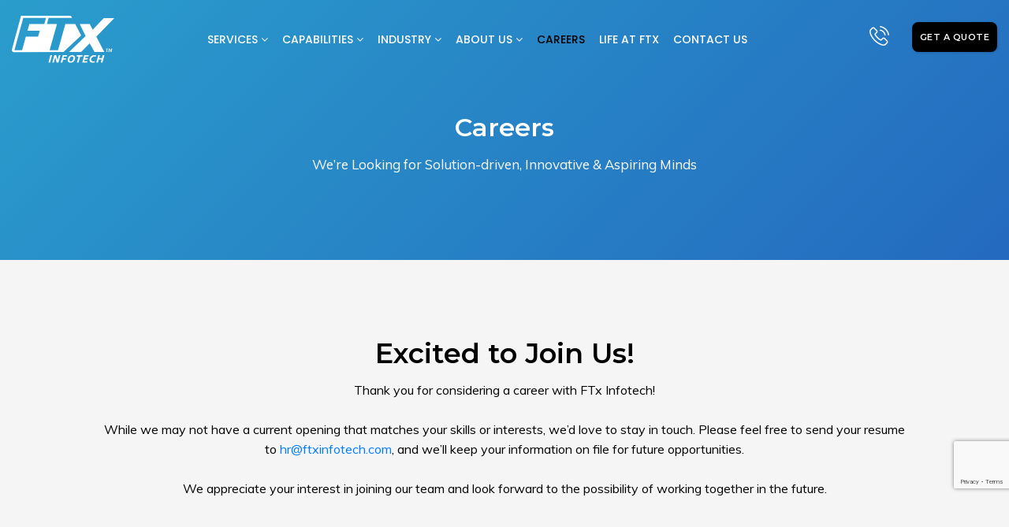

--- FILE ---
content_type: text/html; charset=UTF-8
request_url: https://www.ftxinfotech.com/careers/
body_size: 36904
content:
<!DOCTYPE html>
<html lang="en-US">
<head>
    <meta charset="UTF-8">
    <meta name="viewport" content="width=device-width, initial-scale=1">
    <meta http-equiv="X-UA-Compatible" content="IE=edge">
	<link rel="profile" href="http://gmpg.org/xfn/11">
	<link rel="dns-prefetch" href="//fonts.googleapis.com/">
	<!-- <link href="//fonts.googleapis.com/css?family=Montserrat:400,500,600,700|Muli&display=swap" rel="stylesheet">
	<link href="https://fonts.googleapis.com/css2?family=Nunito:wght@400;600;700;800;900&display=swap" rel="stylesheet">
	<link href="https://fonts.googleapis.com/css2?family=Montserrat:wght@400;500;700&display=swap" rel="stylesheet"> -->
	<script src='https://www.google.com/recaptcha/api.js'></script>
	
	<meta name='robots' content='max-image-preview:large, index,follow' />
	<style>img:is([sizes="auto" i], [sizes^="auto," i]) { contain-intrinsic-size: 3000px 1500px }</style>
	
	<!-- This site is optimized with the Yoast SEO Premium plugin v18.7 (Yoast SEO v26.7) - https://yoast.com/wordpress/plugins/seo/ -->
	<title>Build Your Career with FasTrax InfoTech</title><link rel="preload" as="style" href="https://fonts.googleapis.com/css?family=Poppins%3A100%2C100italic%2C200%2C200italic%2C300%2C300italic%2Cregular%2Citalic%2C500%2C500italic%2C600%2C600italic%2C700%2C700italic%2C800%2C800italic%2C900%2C900italic%7COswald%3A200%2C300%2Cregular%2C500%2C600%2C700&#038;display=swap" /><link rel="stylesheet" href="https://fonts.googleapis.com/css?family=Poppins%3A100%2C100italic%2C200%2C200italic%2C300%2C300italic%2Cregular%2Citalic%2C500%2C500italic%2C600%2C600italic%2C700%2C700italic%2C800%2C800italic%2C900%2C900italic%7COswald%3A200%2C300%2Cregular%2C500%2C600%2C700&#038;display=swap" media="print" onload="this.media='all'" /><noscript><link rel="stylesheet" href="https://fonts.googleapis.com/css?family=Poppins%3A100%2C100italic%2C200%2C200italic%2C300%2C300italic%2Cregular%2Citalic%2C500%2C500italic%2C600%2C600italic%2C700%2C700italic%2C800%2C800italic%2C900%2C900italic%7COswald%3A200%2C300%2Cregular%2C500%2C600%2C700&#038;display=swap" /></noscript>
<link rel="preload" as="font" href="https://www.ftxinfotech.com/wp-content/plugins/wp-megamenu/assets/font-awesome-4.7.0/fonts/fontawesome-webfont.woff2" crossorigin>
	<meta name="description" content="We are looking for talented, passionate and skillful employees. Apply for job openings by sending your updated resume at contact@ftxinfotech.com." />
	<link rel="canonical" href="https://www.ftxinfotech.com/careers/" />
	<meta property="og:locale" content="en_US" />
	<meta property="og:type" content="article" />
	<meta property="og:title" content="Careers" />
	<meta property="og:description" content="We are looking for talented, passionate and skillful employees. Apply for job openings by sending your updated resume at contact@ftxinfotech.com." />
	<meta property="og:url" content="https://www.ftxinfotech.com/careers/" />
	<meta property="og:site_name" content="FTx Infotech" />
	<meta property="article:publisher" content="https://www.facebook.com/FasTraxInfotech/" />
	<meta property="article:modified_time" content="2024-09-30T06:46:30+00:00" />
	<meta name="twitter:card" content="summary_large_image" />
	<meta name="twitter:site" content="@FasTraxInfotech" />
	<script type="application/ld+json" class="yoast-schema-graph">{"@context":"https://schema.org","@graph":[{"@type":"WebPage","@id":"https://www.ftxinfotech.com/careers/","url":"https://www.ftxinfotech.com/careers/","name":"Build Your Career with FasTrax InfoTech","isPartOf":{"@id":"https://www.ftxinfotech.com/#website"},"datePublished":"2019-12-11T09:18:03+00:00","dateModified":"2024-09-30T06:46:30+00:00","description":"We are looking for talented, passionate and skillful employees. Apply for job openings by sending your updated resume at contact@ftxinfotech.com.","breadcrumb":{"@id":"https://www.ftxinfotech.com/careers/#breadcrumb"},"inLanguage":"en-US","potentialAction":[{"@type":"ReadAction","target":["https://www.ftxinfotech.com/careers/"]}]},{"@type":"BreadcrumbList","@id":"https://www.ftxinfotech.com/careers/#breadcrumb","itemListElement":[{"@type":"ListItem","position":1,"name":"Home","item":"https://www.ftxinfotech.com/"},{"@type":"ListItem","position":2,"name":"Careers"}]},{"@type":"WebSite","@id":"https://www.ftxinfotech.com/#website","url":"https://www.ftxinfotech.com/","name":"FasTrax Infotech","description":"","publisher":{"@id":"https://www.ftxinfotech.com/#organization"},"potentialAction":[{"@type":"SearchAction","target":{"@type":"EntryPoint","urlTemplate":"https://www.ftxinfotech.com/?s={search_term_string}"},"query-input":{"@type":"PropertyValueSpecification","valueRequired":true,"valueName":"search_term_string"}}],"inLanguage":"en-US"},{"@type":"Organization","@id":"https://www.ftxinfotech.com/#organization","name":"FTX INFOTECH","url":"https://www.ftxinfotech.com/","logo":{"@type":"ImageObject","inLanguage":"en-US","@id":"https://www.ftxinfotech.com/#/schema/logo/image/","url":"https://www.ftxinfotech.com/wp-content/uploads/2021/09/ftx-infotech.jpg","contentUrl":"https://www.ftxinfotech.com/wp-content/uploads/2021/09/ftx-infotech.jpg","width":360,"height":360,"caption":"FTX INFOTECH"},"image":{"@id":"https://www.ftxinfotech.com/#/schema/logo/image/"},"sameAs":["https://www.facebook.com/FasTraxInfotech/","https://x.com/FasTraxInfotech","https://www.instagram.com/fastrax.infotech/","https://www.linkedin.com/company/fastrax-infotech/","https://in.pinterest.com/FasTraxInfotech"]}]}</script>
	<!-- / Yoast SEO Premium plugin. -->


<link href="https://www.ftxinfotech.com/wp-content/plugins/wp-megamenu/assets/font-awesome-4.7.0/fonts/fontawesome-webfont.woff2?v=4.7.0" rel="preload" as="font" type="font/woff" crossorigin><link href="https://www.google.com" rel="preconnect"><link href="https://fonts.googleapis.com" rel="preconnect" crossorigin><link href="https://www.gstatic.com" rel="preconnect"><link href="https://koi-3qnney7f8s.marketingautomation.services" rel="preconnect"><link href="https://embed.tawk.to" rel="preconnect"><link href="https://cdnjs.cloudflare.com" rel="preconnect"><link href="https://cdn.jsdelivr.net" rel="preconnect"><link href="https://www.googletagmanager.com" rel="preconnect"><link href="https://fonts.gstatic.com" rel="preconnect" crossorigin><link href="https://www.google-analytics.com" rel="preconnect"><link href="https://tag.perfectaudience.com" rel="preconnect"><link href="https://stats.g.doubleclick.net" rel="preconnect"><link href="https://pixel-geo.prfct.co" rel="preconnect"><link href="https://www.google.co.in" rel="preconnect"><link href="https://cdn.loom.com" rel="preconnect"><link href="https://secure.adnxs.com" rel="preconnect"><link href="https://static-v.tawk.to" rel="preconnect"><link href="https://va.tawk.to" rel="preconnect"><link href="https://vsa12.tawk.to" rel="preconnect"><link rel="alternate" type="application/rss+xml" title="FTx Infotech &raquo; Feed" href="https://www.ftxinfotech.com/feed/" />
<link rel="alternate" type="application/rss+xml" title="FTx Infotech &raquo; Comments Feed" href="https://www.ftxinfotech.com/comments/feed/" />
<script type="text/javascript" id="wpp-js" src="https://www.ftxinfotech.com/wp-content/plugins/wordpress-popular-posts/assets/js/wpp.min.js?ver=7.3.6" data-sampling="0" data-sampling-rate="100" data-api-url="https://www.ftxinfotech.com/wp-json/wordpress-popular-posts" data-post-id="492" data-token="e0616c1ce3" data-lang="0" data-debug="0"></script>
		<style type="text/css">
			.epvc-eye {
				margin-right: 3px;
				width: 13px;
				display: inline-block;
				height: 13px;
				border: solid 1px #000;
				border-radius:  75% 15%;
				position: relative;
				transform: rotate(45deg);
			}
			.epvc-eye:before {
				content: '';
				display: block;
				position: absolute;
				width: 5px;
				height: 5px;
				border: solid 1px #000;
				border-radius: 50%;
				left: 3px;
				top: 3px;
			}
		</style>
	<style id='wp-emoji-styles-inline-css' type='text/css'>

	img.wp-smiley, img.emoji {
		display: inline !important;
		border: none !important;
		box-shadow: none !important;
		height: 1em !important;
		width: 1em !important;
		margin: 0 0.07em !important;
		vertical-align: -0.1em !important;
		background: none !important;
		padding: 0 !important;
	}
</style>
<link rel='stylesheet' id='wp-block-library-css' href='https://www.ftxinfotech.com/wp-includes/css/dist/block-library/style.min.css?ver=a6ce02af693fda138b86df5d126b96bd' type='text/css' media='all' />
<style id='classic-theme-styles-inline-css' type='text/css'>
/*! This file is auto-generated */
.wp-block-button__link{color:#fff;background-color:#32373c;border-radius:9999px;box-shadow:none;text-decoration:none;padding:calc(.667em + 2px) calc(1.333em + 2px);font-size:1.125em}.wp-block-file__button{background:#32373c;color:#fff;text-decoration:none}
</style>
<style id='global-styles-inline-css' type='text/css'>
:root{--wp--preset--aspect-ratio--square: 1;--wp--preset--aspect-ratio--4-3: 4/3;--wp--preset--aspect-ratio--3-4: 3/4;--wp--preset--aspect-ratio--3-2: 3/2;--wp--preset--aspect-ratio--2-3: 2/3;--wp--preset--aspect-ratio--16-9: 16/9;--wp--preset--aspect-ratio--9-16: 9/16;--wp--preset--color--black: #000000;--wp--preset--color--cyan-bluish-gray: #abb8c3;--wp--preset--color--white: #ffffff;--wp--preset--color--pale-pink: #f78da7;--wp--preset--color--vivid-red: #cf2e2e;--wp--preset--color--luminous-vivid-orange: #ff6900;--wp--preset--color--luminous-vivid-amber: #fcb900;--wp--preset--color--light-green-cyan: #7bdcb5;--wp--preset--color--vivid-green-cyan: #00d084;--wp--preset--color--pale-cyan-blue: #8ed1fc;--wp--preset--color--vivid-cyan-blue: #0693e3;--wp--preset--color--vivid-purple: #9b51e0;--wp--preset--gradient--vivid-cyan-blue-to-vivid-purple: linear-gradient(135deg,rgba(6,147,227,1) 0%,rgb(155,81,224) 100%);--wp--preset--gradient--light-green-cyan-to-vivid-green-cyan: linear-gradient(135deg,rgb(122,220,180) 0%,rgb(0,208,130) 100%);--wp--preset--gradient--luminous-vivid-amber-to-luminous-vivid-orange: linear-gradient(135deg,rgba(252,185,0,1) 0%,rgba(255,105,0,1) 100%);--wp--preset--gradient--luminous-vivid-orange-to-vivid-red: linear-gradient(135deg,rgba(255,105,0,1) 0%,rgb(207,46,46) 100%);--wp--preset--gradient--very-light-gray-to-cyan-bluish-gray: linear-gradient(135deg,rgb(238,238,238) 0%,rgb(169,184,195) 100%);--wp--preset--gradient--cool-to-warm-spectrum: linear-gradient(135deg,rgb(74,234,220) 0%,rgb(151,120,209) 20%,rgb(207,42,186) 40%,rgb(238,44,130) 60%,rgb(251,105,98) 80%,rgb(254,248,76) 100%);--wp--preset--gradient--blush-light-purple: linear-gradient(135deg,rgb(255,206,236) 0%,rgb(152,150,240) 100%);--wp--preset--gradient--blush-bordeaux: linear-gradient(135deg,rgb(254,205,165) 0%,rgb(254,45,45) 50%,rgb(107,0,62) 100%);--wp--preset--gradient--luminous-dusk: linear-gradient(135deg,rgb(255,203,112) 0%,rgb(199,81,192) 50%,rgb(65,88,208) 100%);--wp--preset--gradient--pale-ocean: linear-gradient(135deg,rgb(255,245,203) 0%,rgb(182,227,212) 50%,rgb(51,167,181) 100%);--wp--preset--gradient--electric-grass: linear-gradient(135deg,rgb(202,248,128) 0%,rgb(113,206,126) 100%);--wp--preset--gradient--midnight: linear-gradient(135deg,rgb(2,3,129) 0%,rgb(40,116,252) 100%);--wp--preset--font-size--small: 13px;--wp--preset--font-size--medium: 20px;--wp--preset--font-size--large: 36px;--wp--preset--font-size--x-large: 42px;--wp--preset--spacing--20: 0.44rem;--wp--preset--spacing--30: 0.67rem;--wp--preset--spacing--40: 1rem;--wp--preset--spacing--50: 1.5rem;--wp--preset--spacing--60: 2.25rem;--wp--preset--spacing--70: 3.38rem;--wp--preset--spacing--80: 5.06rem;--wp--preset--shadow--natural: 6px 6px 9px rgba(0, 0, 0, 0.2);--wp--preset--shadow--deep: 12px 12px 50px rgba(0, 0, 0, 0.4);--wp--preset--shadow--sharp: 6px 6px 0px rgba(0, 0, 0, 0.2);--wp--preset--shadow--outlined: 6px 6px 0px -3px rgba(255, 255, 255, 1), 6px 6px rgba(0, 0, 0, 1);--wp--preset--shadow--crisp: 6px 6px 0px rgba(0, 0, 0, 1);}:where(.is-layout-flex){gap: 0.5em;}:where(.is-layout-grid){gap: 0.5em;}body .is-layout-flex{display: flex;}.is-layout-flex{flex-wrap: wrap;align-items: center;}.is-layout-flex > :is(*, div){margin: 0;}body .is-layout-grid{display: grid;}.is-layout-grid > :is(*, div){margin: 0;}:where(.wp-block-columns.is-layout-flex){gap: 2em;}:where(.wp-block-columns.is-layout-grid){gap: 2em;}:where(.wp-block-post-template.is-layout-flex){gap: 1.25em;}:where(.wp-block-post-template.is-layout-grid){gap: 1.25em;}.has-black-color{color: var(--wp--preset--color--black) !important;}.has-cyan-bluish-gray-color{color: var(--wp--preset--color--cyan-bluish-gray) !important;}.has-white-color{color: var(--wp--preset--color--white) !important;}.has-pale-pink-color{color: var(--wp--preset--color--pale-pink) !important;}.has-vivid-red-color{color: var(--wp--preset--color--vivid-red) !important;}.has-luminous-vivid-orange-color{color: var(--wp--preset--color--luminous-vivid-orange) !important;}.has-luminous-vivid-amber-color{color: var(--wp--preset--color--luminous-vivid-amber) !important;}.has-light-green-cyan-color{color: var(--wp--preset--color--light-green-cyan) !important;}.has-vivid-green-cyan-color{color: var(--wp--preset--color--vivid-green-cyan) !important;}.has-pale-cyan-blue-color{color: var(--wp--preset--color--pale-cyan-blue) !important;}.has-vivid-cyan-blue-color{color: var(--wp--preset--color--vivid-cyan-blue) !important;}.has-vivid-purple-color{color: var(--wp--preset--color--vivid-purple) !important;}.has-black-background-color{background-color: var(--wp--preset--color--black) !important;}.has-cyan-bluish-gray-background-color{background-color: var(--wp--preset--color--cyan-bluish-gray) !important;}.has-white-background-color{background-color: var(--wp--preset--color--white) !important;}.has-pale-pink-background-color{background-color: var(--wp--preset--color--pale-pink) !important;}.has-vivid-red-background-color{background-color: var(--wp--preset--color--vivid-red) !important;}.has-luminous-vivid-orange-background-color{background-color: var(--wp--preset--color--luminous-vivid-orange) !important;}.has-luminous-vivid-amber-background-color{background-color: var(--wp--preset--color--luminous-vivid-amber) !important;}.has-light-green-cyan-background-color{background-color: var(--wp--preset--color--light-green-cyan) !important;}.has-vivid-green-cyan-background-color{background-color: var(--wp--preset--color--vivid-green-cyan) !important;}.has-pale-cyan-blue-background-color{background-color: var(--wp--preset--color--pale-cyan-blue) !important;}.has-vivid-cyan-blue-background-color{background-color: var(--wp--preset--color--vivid-cyan-blue) !important;}.has-vivid-purple-background-color{background-color: var(--wp--preset--color--vivid-purple) !important;}.has-black-border-color{border-color: var(--wp--preset--color--black) !important;}.has-cyan-bluish-gray-border-color{border-color: var(--wp--preset--color--cyan-bluish-gray) !important;}.has-white-border-color{border-color: var(--wp--preset--color--white) !important;}.has-pale-pink-border-color{border-color: var(--wp--preset--color--pale-pink) !important;}.has-vivid-red-border-color{border-color: var(--wp--preset--color--vivid-red) !important;}.has-luminous-vivid-orange-border-color{border-color: var(--wp--preset--color--luminous-vivid-orange) !important;}.has-luminous-vivid-amber-border-color{border-color: var(--wp--preset--color--luminous-vivid-amber) !important;}.has-light-green-cyan-border-color{border-color: var(--wp--preset--color--light-green-cyan) !important;}.has-vivid-green-cyan-border-color{border-color: var(--wp--preset--color--vivid-green-cyan) !important;}.has-pale-cyan-blue-border-color{border-color: var(--wp--preset--color--pale-cyan-blue) !important;}.has-vivid-cyan-blue-border-color{border-color: var(--wp--preset--color--vivid-cyan-blue) !important;}.has-vivid-purple-border-color{border-color: var(--wp--preset--color--vivid-purple) !important;}.has-vivid-cyan-blue-to-vivid-purple-gradient-background{background: var(--wp--preset--gradient--vivid-cyan-blue-to-vivid-purple) !important;}.has-light-green-cyan-to-vivid-green-cyan-gradient-background{background: var(--wp--preset--gradient--light-green-cyan-to-vivid-green-cyan) !important;}.has-luminous-vivid-amber-to-luminous-vivid-orange-gradient-background{background: var(--wp--preset--gradient--luminous-vivid-amber-to-luminous-vivid-orange) !important;}.has-luminous-vivid-orange-to-vivid-red-gradient-background{background: var(--wp--preset--gradient--luminous-vivid-orange-to-vivid-red) !important;}.has-very-light-gray-to-cyan-bluish-gray-gradient-background{background: var(--wp--preset--gradient--very-light-gray-to-cyan-bluish-gray) !important;}.has-cool-to-warm-spectrum-gradient-background{background: var(--wp--preset--gradient--cool-to-warm-spectrum) !important;}.has-blush-light-purple-gradient-background{background: var(--wp--preset--gradient--blush-light-purple) !important;}.has-blush-bordeaux-gradient-background{background: var(--wp--preset--gradient--blush-bordeaux) !important;}.has-luminous-dusk-gradient-background{background: var(--wp--preset--gradient--luminous-dusk) !important;}.has-pale-ocean-gradient-background{background: var(--wp--preset--gradient--pale-ocean) !important;}.has-electric-grass-gradient-background{background: var(--wp--preset--gradient--electric-grass) !important;}.has-midnight-gradient-background{background: var(--wp--preset--gradient--midnight) !important;}.has-small-font-size{font-size: var(--wp--preset--font-size--small) !important;}.has-medium-font-size{font-size: var(--wp--preset--font-size--medium) !important;}.has-large-font-size{font-size: var(--wp--preset--font-size--large) !important;}.has-x-large-font-size{font-size: var(--wp--preset--font-size--x-large) !important;}
:where(.wp-block-post-template.is-layout-flex){gap: 1.25em;}:where(.wp-block-post-template.is-layout-grid){gap: 1.25em;}
:where(.wp-block-columns.is-layout-flex){gap: 2em;}:where(.wp-block-columns.is-layout-grid){gap: 2em;}
:root :where(.wp-block-pullquote){font-size: 1.5em;line-height: 1.6;}
</style>
<link data-minify="1" rel='stylesheet' id='dnd-upload-cf7-css' href='https://www.ftxinfotech.com/wp-content/cache/min/1/wp-content/plugins/drag-and-drop-multiple-file-upload-contact-form-7/assets/css/dnd-upload-cf7.css?ver=1767337631' type='text/css' media='all' />
<link data-minify="1" rel='stylesheet' id='contact-form-7-css' href='https://www.ftxinfotech.com/wp-content/cache/min/1/wp-content/plugins/contact-form-7/includes/css/styles.css?ver=1767337631' type='text/css' media='all' />
<link data-minify="1" rel='stylesheet' id='progr_wp_b-font-awesome-css' href='https://www.ftxinfotech.com/wp-content/cache/min/1/wp-content/plugins/progress-bar-wp/assets/css/font-awesome/css/font-awesome.min.css?ver=1767337631' type='text/css' media='all' />
<link rel='stylesheet' id='progr_wp_jq-ae-css' href='https://www.ftxinfotech.com/wp-content/plugins/progress-bar-wp/assets/css/meanmenu.min.css?ver=a6ce02af693fda138b86df5d126b96bd' type='text/css' media='all' />
<link rel='stylesheet' id='progr_wp_animate-ae-css' href='https://www.ftxinfotech.com/wp-content/plugins/progress-bar-wp/assets/css/animate.min.css?ver=a6ce02af693fda138b86df5d126b96bd' type='text/css' media='all' />
<link data-minify="1" rel='stylesheet' id='wpos-slick-style-css' href='https://www.ftxinfotech.com/wp-content/cache/min/1/wp-content/plugins/recent-post-slider-with-widget/rpsw-assets/css/slick.css?ver=1767337631' type='text/css' media='all' />
<link data-minify="1" rel='stylesheet' id='rpsw-public-style-css' href='https://www.ftxinfotech.com/wp-content/cache/min/1/wp-content/plugins/recent-post-slider-with-widget/rpsw-assets/css/recent-post-style.css?ver=1767337631' type='text/css' media='all' />
<link data-minify="1" rel='stylesheet' id='wpoh-font-awesome-css' href='https://www.ftxinfotech.com/wp-content/cache/min/1/wp-content/plugins/recent-post-slider-with-widget/rpsw-assets/css/font-awesome.min.css?ver=1767337631' type='text/css' media='all' />
<link data-minify="1" rel='stylesheet' id='dashicons-css' href='https://www.ftxinfotech.com/wp-content/cache/min/1/wp-includes/css/dashicons.min.css?ver=1767337631' type='text/css' media='all' />
<link data-minify="1" rel='stylesheet' id='wpmm_fontawesome_css-css' href='https://www.ftxinfotech.com/wp-content/cache/min/1/wp-content/plugins/wp-megamenu/assets/font-awesome-4.7.0/css/font-awesome.min.css?ver=1767337631' type='text/css' media='all' />
<link data-minify="1" rel='stylesheet' id='wpmm_icofont_css-css' href='https://www.ftxinfotech.com/wp-content/cache/min/1/wp-content/plugins/wp-megamenu/assets/icofont/icofont.min.css?ver=1767337631' type='text/css' media='all' />
<link data-minify="1" rel='stylesheet' id='wpmm_css-css' href='https://www.ftxinfotech.com/wp-content/cache/min/1/wp-content/plugins/wp-megamenu/assets/css/wpmm.css?ver=1767337631' type='text/css' media='all' />
<link data-minify="1" rel='stylesheet' id='wp_megamenu_generated_css-css' href='https://www.ftxinfotech.com/wp-content/cache/min/1/wp-content/uploads/wp-megamenu/wp-megamenu.css?ver=1767337631' type='text/css' media='all' />
<link data-minify="1" rel='stylesheet' id='featuresbox_css-css' href='https://www.ftxinfotech.com/wp-content/cache/min/1/wp-content/plugins/wp-megamenu/addons/wpmm-featuresbox/wpmm-featuresbox.css?ver=1767337631' type='text/css' media='all' />
<link data-minify="1" rel='stylesheet' id='postgrid_css-css' href='https://www.ftxinfotech.com/wp-content/cache/min/1/wp-content/plugins/wp-megamenu/addons/wpmm-gridpost/wpmm-gridpost.css?ver=1767337631' type='text/css' media='all' />
<link data-minify="1" rel='stylesheet' id='wpcf7-redirect-script-frontend-css' href='https://www.ftxinfotech.com/wp-content/cache/min/1/wp-content/plugins/wpcf7-redirect/build/assets/frontend-script.css?ver=1767337631' type='text/css' media='all' />
<link data-minify="1" rel='stylesheet' id='wordpress-popular-posts-css-css' href='https://www.ftxinfotech.com/wp-content/cache/min/1/wp-content/plugins/wordpress-popular-posts/assets/css/wpp.css?ver=1767337631' type='text/css' media='all' />
<link data-minify="1" rel='stylesheet' id='wppopups-base-css' href='https://www.ftxinfotech.com/wp-content/cache/min/1/wp-content/plugins/wp-popups-lite/src/assets/css/wppopups-base.css?ver=1767337631' type='text/css' media='all' />
<link rel='stylesheet' id='wp-bootstrap-starter-bootstrap-css-css' href='https://www.ftxinfotech.com/wp-content/themes/ftx-infotech/inc/assets/css/bootstrap.min.css?ver=a6ce02af693fda138b86df5d126b96bd' type='text/css' media='all' />
<link data-minify="1" rel='stylesheet' id='daneden_me-animate-css' href='https://www.ftxinfotech.com/wp-content/cache/min/1/wp-content/themes/ftx-infotech/css/animate.css?ver=1767337631' type='text/css' media='all' />
<link data-minify="1" rel='stylesheet' id='our-services-css-css' href='https://www.ftxinfotech.com/wp-content/cache/min/1/wp-content/themes/ftx-infotech/css/our-services.css?ver=1767337631' type='text/css' media='all' />
<link data-minify="1" rel='stylesheet' id='blog-css-css' href='https://www.ftxinfotech.com/wp-content/cache/min/1/wp-content/themes/ftx-infotech/css/blog.css?ver=1767337631' type='text/css' media='all' />
<link data-minify="1" rel='stylesheet' id='industry-landing-css-css' href='https://www.ftxinfotech.com/wp-content/cache/min/1/wp-content/themes/ftx-infotech/css/industry-landing.css?ver=1767337631' type='text/css' media='all' />
<link data-minify="1" rel='stylesheet' id='hire-dedicated-developer-css-css' href='https://www.ftxinfotech.com/wp-content/cache/min/1/wp-content/themes/ftx-infotech/css/hire-dedicated-developer.css?ver=1767337631' type='text/css' media='all' />
<link data-minify="1" rel='stylesheet' id='product-development-css-css' href='https://www.ftxinfotech.com/wp-content/cache/min/1/wp-content/themes/ftx-infotech/css/product-development.css?ver=1767337631' type='text/css' media='all' />
<link data-minify="1" rel='stylesheet' id='footer-css-css' href='https://www.ftxinfotech.com/wp-content/cache/min/1/wp-content/themes/ftx-infotech/css/footer.css?ver=1767337631' type='text/css' media='all' />
<link data-minify="1" rel='stylesheet' id='thank-you-css-css' href='https://www.ftxinfotech.com/wp-content/cache/min/1/wp-content/themes/ftx-infotech/css/thank-you.css?ver=1767337631' type='text/css' media='all' />
<link data-minify="1" rel='stylesheet' id='digital-signage-css-css' href='https://www.ftxinfotech.com/wp-content/cache/min/1/wp-content/themes/ftx-infotech/css/digital-signage.css?ver=1767337631' type='text/css' media='all' />
<link data-minify="1" rel='stylesheet' id='ekko-lightgallery-css' href='https://www.ftxinfotech.com/wp-content/cache/min/1/ajax/libs/ekko-lightbox/5.3.0/ekko-lightbox.css?ver=1767337631' type='text/css' media='all' />
<link data-minify="1" rel='stylesheet' id='wp-bootstrap-starter-style-css' href='https://www.ftxinfotech.com/wp-content/cache/min/1/wp-content/themes/ftx-infotech/style.css?ver=1767337631' type='text/css' media='all' />
<link data-minify="1" rel='stylesheet' id='wp-pagenavi-css' href='https://www.ftxinfotech.com/wp-content/cache/min/1/wp-content/plugins/wp-pagenavi/pagenavi-css.css?ver=1767337631' type='text/css' media='all' />
<link data-minify="1" rel='stylesheet' id='heateor_sss_frontend_css-css' href='https://www.ftxinfotech.com/wp-content/cache/min/1/wp-content/plugins/sassy-social-share/public/css/sassy-social-share-public.css?ver=1767337631' type='text/css' media='all' />
<style id='heateor_sss_frontend_css-inline-css' type='text/css'>
.heateor_sss_button_instagram span.heateor_sss_svg,a.heateor_sss_instagram span.heateor_sss_svg{background:radial-gradient(circle at 30% 107%,#fdf497 0,#fdf497 5%,#fd5949 45%,#d6249f 60%,#285aeb 90%)}.heateor_sss_horizontal_sharing .heateor_sss_svg,.heateor_sss_standard_follow_icons_container .heateor_sss_svg{color:#fff;border-width:0px;border-style:solid;border-color:transparent}.heateor_sss_horizontal_sharing .heateorSssTCBackground{color:#666}.heateor_sss_horizontal_sharing span.heateor_sss_svg:hover,.heateor_sss_standard_follow_icons_container span.heateor_sss_svg:hover{border-color:transparent;}.heateor_sss_vertical_sharing span.heateor_sss_svg,.heateor_sss_floating_follow_icons_container span.heateor_sss_svg{color:#fff;border-width:0px;border-style:solid;border-color:transparent;}.heateor_sss_vertical_sharing .heateorSssTCBackground{color:#666;}.heateor_sss_vertical_sharing span.heateor_sss_svg:hover,.heateor_sss_floating_follow_icons_container span.heateor_sss_svg:hover{border-color:transparent;}@media screen and (max-width:783px) {.heateor_sss_vertical_sharing{display:none!important}}
</style>


<script type="text/javascript" src="https://www.ftxinfotech.com/wp-includes/js/jquery/jquery.min.js?ver=3.7.1&#039; defer onload=&#039;" id="jquery-core-js"></script>
<script type="text/javascript" src="https://www.ftxinfotech.com/wp-includes/js/jquery/jquery-migrate.min.js?ver=3.4.1&#039; defer onload=&#039;" id="jquery-migrate-js"></script>
<script data-minify="1" type="text/javascript" src="https://www.ftxinfotech.com/wp-content/cache/min/1/wp-content/plugins/wp-megamenu/addons/wpmm-featuresbox/wpmm-featuresbox.js?ver=1767337631" id="featuresbox-style-js"></script>
<script type="text/javascript" id="postgrid-style-js-extra">
/* <![CDATA[ */
var postgrid_ajax_load = {"ajax_url":"https:\/\/www.ftxinfotech.com\/wp-admin\/admin-ajax.php","redirecturl":"https:\/\/www.ftxinfotech.com\/"};
/* ]]> */
</script>
<script data-minify="1" type="text/javascript" src="https://www.ftxinfotech.com/wp-content/cache/min/1/wp-content/plugins/wp-megamenu/addons/wpmm-gridpost/wpmm-gridpost.js?ver=1767337631" id="postgrid-style-js"></script>
<!--[if lt IE 9]>
<script type="text/javascript" src="https://www.ftxinfotech.com/wp-content/themes/ftx-infotech/inc/assets/js/html5.js?ver=3.7.0&#039; defer onload=&#039;" id="html5hiv-js"></script>
<![endif]-->
<script data-minify="1" type="text/javascript" src="https://www.ftxinfotech.com/wp-content/cache/min/1/ajax/libs/ekko-lightbox/5.3.0/ekko-lightbox.min.js?ver=1767337631" id="ekko-lightgallery-js"></script>
<link rel="https://api.w.org/" href="https://www.ftxinfotech.com/wp-json/" /><link rel="alternate" title="JSON" type="application/json" href="https://www.ftxinfotech.com/wp-json/wp/v2/pages/492" /><link rel="EditURI" type="application/rsd+xml" title="RSD" href="https://www.ftxinfotech.com/xmlrpc.php?rsd" />

<link rel='shortlink' href='https://www.ftxinfotech.com/?p=492' />
<link rel="alternate" title="oEmbed (JSON)" type="application/json+oembed" href="https://www.ftxinfotech.com/wp-json/oembed/1.0/embed?url=https%3A%2F%2Fwww.ftxinfotech.com%2Fcareers%2F" />
<link rel="alternate" title="oEmbed (XML)" type="text/xml+oembed" href="https://www.ftxinfotech.com/wp-json/oembed/1.0/embed?url=https%3A%2F%2Fwww.ftxinfotech.com%2Fcareers%2F&#038;format=xml" />
<style>.wp-megamenu-wrap &gt; ul.wp-megamenu &gt; li.wpmm_mega_menu &gt; .wpmm-strees-row-container 
                        &gt; ul.wp-megamenu-sub-menu { width: 100% !important;}.wp-megamenu &gt; li.wp-megamenu-item-6833.wpmm-item-fixed-width  &gt; ul.wp-megamenu-sub-menu { width: 100% !important;}.wpmm-nav-wrap ul.wp-megamenu&gt;li ul.wp-megamenu-sub-menu #wp-megamenu-item-6833&gt;a { }.wpmm-nav-wrap .wp-megamenu&gt;li&gt;ul.wp-megamenu-sub-menu li#wp-megamenu-item-6833&gt;a { }li#wp-megamenu-item-6833&gt; ul ul ul&gt; li { width: 100%; display: inline-block;} li#wp-megamenu-item-6833 a { }#wp-megamenu-item-6833&gt; .wp-megamenu-sub-menu { }.wp-megamenu-wrap &gt; ul.wp-megamenu &gt; li.wpmm_mega_menu &gt; .wpmm-strees-row-container 
                        &gt; ul.wp-megamenu-sub-menu { width: 100% !important;}.wp-megamenu &gt; li.wp-megamenu-item-6834.wpmm-item-fixed-width  &gt; ul.wp-megamenu-sub-menu { width: 100% !important;}.wpmm-nav-wrap ul.wp-megamenu&gt;li ul.wp-megamenu-sub-menu #wp-megamenu-item-6834&gt;a { }.wpmm-nav-wrap .wp-megamenu&gt;li&gt;ul.wp-megamenu-sub-menu li#wp-megamenu-item-6834&gt;a { }li#wp-megamenu-item-6834&gt; ul ul ul&gt; li { width: 100%; display: inline-block;} li#wp-megamenu-item-6834 a { }#wp-megamenu-item-6834&gt; .wp-megamenu-sub-menu { }.wp-megamenu-wrap &gt; ul.wp-megamenu &gt; li.wpmm_mega_menu &gt; .wpmm-strees-row-container 
                        &gt; ul.wp-megamenu-sub-menu { width: 100% !important;}.wp-megamenu &gt; li.wp-megamenu-item-6832.wpmm-item-fixed-width  &gt; ul.wp-megamenu-sub-menu { width: 100% !important;}.wpmm-nav-wrap ul.wp-megamenu&gt;li ul.wp-megamenu-sub-menu #wp-megamenu-item-6832&gt;a { }.wpmm-nav-wrap .wp-megamenu&gt;li&gt;ul.wp-megamenu-sub-menu li#wp-megamenu-item-6832&gt;a { }li#wp-megamenu-item-6832&gt; ul ul ul&gt; li { width: 100%; display: inline-block;} li#wp-megamenu-item-6832 a { }#wp-megamenu-item-6832&gt; .wp-megamenu-sub-menu { }.wp-megamenu-wrap &gt; ul.wp-megamenu &gt; li.wpmm_mega_menu &gt; .wpmm-strees-row-container 
                        &gt; ul.wp-megamenu-sub-menu { width: 100% !important;}.wp-megamenu &gt; li.wp-megamenu-item-10845.wpmm-item-fixed-width  &gt; ul.wp-megamenu-sub-menu { width: 100% !important;}.wpmm-nav-wrap ul.wp-megamenu&gt;li ul.wp-megamenu-sub-menu #wp-megamenu-item-10845&gt;a { }.wpmm-nav-wrap .wp-megamenu&gt;li&gt;ul.wp-megamenu-sub-menu li#wp-megamenu-item-10845&gt;a { }li#wp-megamenu-item-10845&gt; ul ul ul&gt; li { width: 100%; display: inline-block;} li#wp-megamenu-item-10845 a { }#wp-megamenu-item-10845&gt; .wp-megamenu-sub-menu { }.wp-megamenu-wrap &gt; ul.wp-megamenu &gt; li.wpmm_mega_menu &gt; .wpmm-strees-row-container 
                        &gt; ul.wp-megamenu-sub-menu { width: 100% !important;}.wp-megamenu &gt; li.wp-megamenu-item-6830.wpmm-item-fixed-width  &gt; ul.wp-megamenu-sub-menu { width: 100% !important;}.wpmm-nav-wrap ul.wp-megamenu&gt;li ul.wp-megamenu-sub-menu #wp-megamenu-item-6830&gt;a { }.wpmm-nav-wrap .wp-megamenu&gt;li&gt;ul.wp-megamenu-sub-menu li#wp-megamenu-item-6830&gt;a { }li#wp-megamenu-item-6830&gt; ul ul ul&gt; li { width: 100%; display: inline-block;} li#wp-megamenu-item-6830 a { }#wp-megamenu-item-6830&gt; .wp-megamenu-sub-menu { }.wp-megamenu-wrap &gt; ul.wp-megamenu &gt; li.wpmm_mega_menu &gt; .wpmm-strees-row-container 
                        &gt; ul.wp-megamenu-sub-menu { width: 100% !important;}.wp-megamenu &gt; li.wp-megamenu-item-6829.wpmm-item-fixed-width  &gt; ul.wp-megamenu-sub-menu { width: 100% !important;}.wpmm-nav-wrap ul.wp-megamenu&gt;li ul.wp-megamenu-sub-menu #wp-megamenu-item-6829&gt;a { }.wpmm-nav-wrap .wp-megamenu&gt;li&gt;ul.wp-megamenu-sub-menu li#wp-megamenu-item-6829&gt;a { }li#wp-megamenu-item-6829&gt; ul ul ul&gt; li { width: 100%; display: inline-block;} li#wp-megamenu-item-6829 a { }#wp-megamenu-item-6829&gt; .wp-megamenu-sub-menu { }.wp-megamenu-wrap &gt; ul.wp-megamenu &gt; li.wpmm_mega_menu &gt; .wpmm-strees-row-container 
                        &gt; ul.wp-megamenu-sub-menu { width: 100% !important;}.wp-megamenu &gt; li.wp-megamenu-item-6828.wpmm-item-fixed-width  &gt; ul.wp-megamenu-sub-menu { width: 100% !important;}.wpmm-nav-wrap ul.wp-megamenu&gt;li ul.wp-megamenu-sub-menu #wp-megamenu-item-6828&gt;a { }.wpmm-nav-wrap .wp-megamenu&gt;li&gt;ul.wp-megamenu-sub-menu li#wp-megamenu-item-6828&gt;a { }li#wp-megamenu-item-6828&gt; ul ul ul&gt; li { width: 100%; display: inline-block;} li#wp-megamenu-item-6828 a { }#wp-megamenu-item-6828&gt; .wp-megamenu-sub-menu { }.wp-megamenu-wrap &gt; ul.wp-megamenu &gt; li.wpmm_mega_menu &gt; .wpmm-strees-row-container 
                        &gt; ul.wp-megamenu-sub-menu { width: 100% !important;}.wp-megamenu &gt; li.wp-megamenu-item-6827.wpmm-item-fixed-width  &gt; ul.wp-megamenu-sub-menu { width: 100% !important;}.wpmm-nav-wrap ul.wp-megamenu&gt;li ul.wp-megamenu-sub-menu #wp-megamenu-item-6827&gt;a { }.wpmm-nav-wrap .wp-megamenu&gt;li&gt;ul.wp-megamenu-sub-menu li#wp-megamenu-item-6827&gt;a { }li#wp-megamenu-item-6827&gt; ul ul ul&gt; li { width: 100%; display: inline-block;} li#wp-megamenu-item-6827 a { }#wp-megamenu-item-6827&gt; .wp-megamenu-sub-menu { }.wp-megamenu-wrap &gt; ul.wp-megamenu &gt; li.wpmm_mega_menu &gt; .wpmm-strees-row-container 
                        &gt; ul.wp-megamenu-sub-menu { width: 100% !important;}.wp-megamenu &gt; li.wp-megamenu-item-6826.wpmm-item-fixed-width  &gt; ul.wp-megamenu-sub-menu { width: 100% !important;}.wpmm-nav-wrap ul.wp-megamenu&gt;li ul.wp-megamenu-sub-menu #wp-megamenu-item-6826&gt;a { }.wpmm-nav-wrap .wp-megamenu&gt;li&gt;ul.wp-megamenu-sub-menu li#wp-megamenu-item-6826&gt;a { }li#wp-megamenu-item-6826&gt; ul ul ul&gt; li { width: 100%; display: inline-block;} li#wp-megamenu-item-6826 a { }#wp-megamenu-item-6826&gt; .wp-megamenu-sub-menu { }.wp-megamenu-wrap &gt; ul.wp-megamenu &gt; li.wpmm_mega_menu &gt; .wpmm-strees-row-container 
                        &gt; ul.wp-megamenu-sub-menu { width: 100% !important;}.wp-megamenu &gt; li.wp-megamenu-item-322.wpmm-item-fixed-width  &gt; ul.wp-megamenu-sub-menu { width: 100% !important;}.wpmm-nav-wrap ul.wp-megamenu&gt;li ul.wp-megamenu-sub-menu #wp-megamenu-item-322&gt;a { }.wpmm-nav-wrap .wp-megamenu&gt;li&gt;ul.wp-megamenu-sub-menu li#wp-megamenu-item-322&gt;a { }li#wp-megamenu-item-322&gt; ul ul ul&gt; li { width: 100%; display: inline-block;} li#wp-megamenu-item-322 a { }#wp-megamenu-item-322&gt; .wp-megamenu-sub-menu { }.wp-megamenu-wrap &gt; ul.wp-megamenu &gt; li.wpmm_mega_menu &gt; .wpmm-strees-row-container 
                        &gt; ul.wp-megamenu-sub-menu { width: 100% !important;}.wp-megamenu &gt; li.wp-megamenu-item-3956.wpmm-item-fixed-width  &gt; ul.wp-megamenu-sub-menu { width: 100% !important;}.wpmm-nav-wrap ul.wp-megamenu&gt;li ul.wp-megamenu-sub-menu #wp-megamenu-item-3956&gt;a { }.wpmm-nav-wrap .wp-megamenu&gt;li&gt;ul.wp-megamenu-sub-menu li#wp-megamenu-item-3956&gt;a { }li#wp-megamenu-item-3956&gt; ul ul ul&gt; li { width: 100%; display: inline-block;} li#wp-megamenu-item-3956 a { }#wp-megamenu-item-3956&gt; .wp-megamenu-sub-menu { }.wp-megamenu-wrap &gt; ul.wp-megamenu &gt; li.wpmm_mega_menu &gt; .wpmm-strees-row-container 
                        &gt; ul.wp-megamenu-sub-menu { width: 100% !important;}.wp-megamenu &gt; li.wp-megamenu-item-10739.wpmm-item-fixed-width  &gt; ul.wp-megamenu-sub-menu { width: 100% !important;}.wpmm-nav-wrap ul.wp-megamenu&gt;li ul.wp-megamenu-sub-menu #wp-megamenu-item-10739&gt;a { }.wpmm-nav-wrap .wp-megamenu&gt;li&gt;ul.wp-megamenu-sub-menu li#wp-megamenu-item-10739&gt;a { }li#wp-megamenu-item-10739&gt; ul ul ul&gt; li { width: 100%; display: inline-block;} li#wp-megamenu-item-10739 a { }#wp-megamenu-item-10739&gt; .wp-megamenu-sub-menu { }.wp-megamenu-wrap &gt; ul.wp-megamenu &gt; li.wpmm_mega_menu &gt; .wpmm-strees-row-container 
                        &gt; ul.wp-megamenu-sub-menu { width: 100% !important;}.wp-megamenu &gt; li.wp-megamenu-item-6915.wpmm-item-fixed-width  &gt; ul.wp-megamenu-sub-menu { width: 100% !important;}.wpmm-nav-wrap ul.wp-megamenu&gt;li ul.wp-megamenu-sub-menu #wp-megamenu-item-6915&gt;a { }.wpmm-nav-wrap .wp-megamenu&gt;li&gt;ul.wp-megamenu-sub-menu li#wp-megamenu-item-6915&gt;a { }li#wp-megamenu-item-6915&gt; ul ul ul&gt; li { width: 100%; display: inline-block;} li#wp-megamenu-item-6915 a { }#wp-megamenu-item-6915&gt; .wp-megamenu-sub-menu { }.wp-megamenu-wrap &gt; ul.wp-megamenu &gt; li.wpmm_mega_menu &gt; .wpmm-strees-row-container 
                        &gt; ul.wp-megamenu-sub-menu { width: 100% !important;}.wp-megamenu &gt; li.wp-megamenu-item-6921.wpmm-item-fixed-width  &gt; ul.wp-megamenu-sub-menu { width: 100% !important;}.wpmm-nav-wrap ul.wp-megamenu&gt;li ul.wp-megamenu-sub-menu #wp-megamenu-item-6921&gt;a { }.wpmm-nav-wrap .wp-megamenu&gt;li&gt;ul.wp-megamenu-sub-menu li#wp-megamenu-item-6921&gt;a { }li#wp-megamenu-item-6921&gt; ul ul ul&gt; li { width: 100%; display: inline-block;} li#wp-megamenu-item-6921 a { }#wp-megamenu-item-6921&gt; .wp-megamenu-sub-menu { }.wp-megamenu-wrap &gt; ul.wp-megamenu &gt; li.wpmm_mega_menu &gt; .wpmm-strees-row-container 
                        &gt; ul.wp-megamenu-sub-menu { width: 100% !important;}.wp-megamenu &gt; li.wp-megamenu-item-6916.wpmm-item-fixed-width  &gt; ul.wp-megamenu-sub-menu { width: 100% !important;}.wpmm-nav-wrap ul.wp-megamenu&gt;li ul.wp-megamenu-sub-menu #wp-megamenu-item-6916&gt;a { }.wpmm-nav-wrap .wp-megamenu&gt;li&gt;ul.wp-megamenu-sub-menu li#wp-megamenu-item-6916&gt;a { }li#wp-megamenu-item-6916&gt; ul ul ul&gt; li { width: 100%; display: inline-block;} li#wp-megamenu-item-6916 a { }#wp-megamenu-item-6916&gt; .wp-megamenu-sub-menu { }.wp-megamenu-wrap &gt; ul.wp-megamenu &gt; li.wpmm_mega_menu &gt; .wpmm-strees-row-container 
                        &gt; ul.wp-megamenu-sub-menu { width: 100% !important;}.wp-megamenu &gt; li.wp-megamenu-item-6917.wpmm-item-fixed-width  &gt; ul.wp-megamenu-sub-menu { width: 100% !important;}.wpmm-nav-wrap ul.wp-megamenu&gt;li ul.wp-megamenu-sub-menu #wp-megamenu-item-6917&gt;a { }.wpmm-nav-wrap .wp-megamenu&gt;li&gt;ul.wp-megamenu-sub-menu li#wp-megamenu-item-6917&gt;a { }li#wp-megamenu-item-6917&gt; ul ul ul&gt; li { width: 100%; display: inline-block;} li#wp-megamenu-item-6917 a { }#wp-megamenu-item-6917&gt; .wp-megamenu-sub-menu { }.wp-megamenu-wrap &gt; ul.wp-megamenu &gt; li.wpmm_mega_menu &gt; .wpmm-strees-row-container 
                        &gt; ul.wp-megamenu-sub-menu { width: 100% !important;}.wp-megamenu &gt; li.wp-megamenu-item-6919.wpmm-item-fixed-width  &gt; ul.wp-megamenu-sub-menu { width: 100% !important;}.wpmm-nav-wrap ul.wp-megamenu&gt;li ul.wp-megamenu-sub-menu #wp-megamenu-item-6919&gt;a { }.wpmm-nav-wrap .wp-megamenu&gt;li&gt;ul.wp-megamenu-sub-menu li#wp-megamenu-item-6919&gt;a { }li#wp-megamenu-item-6919&gt; ul ul ul&gt; li { width: 100%; display: inline-block;} li#wp-megamenu-item-6919 a { }#wp-megamenu-item-6919&gt; .wp-megamenu-sub-menu { }.wp-megamenu-wrap &gt; ul.wp-megamenu &gt; li.wpmm_mega_menu &gt; .wpmm-strees-row-container 
                        &gt; ul.wp-megamenu-sub-menu { width: 100% !important;}.wp-megamenu &gt; li.wp-megamenu-item-6920.wpmm-item-fixed-width  &gt; ul.wp-megamenu-sub-menu { width: 100% !important;}.wpmm-nav-wrap ul.wp-megamenu&gt;li ul.wp-megamenu-sub-menu #wp-megamenu-item-6920&gt;a { }.wpmm-nav-wrap .wp-megamenu&gt;li&gt;ul.wp-megamenu-sub-menu li#wp-megamenu-item-6920&gt;a { }li#wp-megamenu-item-6920&gt; ul ul ul&gt; li { width: 100%; display: inline-block;} li#wp-megamenu-item-6920 a { }#wp-megamenu-item-6920&gt; .wp-megamenu-sub-menu { }.wp-megamenu-wrap &gt; ul.wp-megamenu &gt; li.wpmm_mega_menu &gt; .wpmm-strees-row-container 
                        &gt; ul.wp-megamenu-sub-menu { width: 100% !important;}.wp-megamenu &gt; li.wp-megamenu-item-10146.wpmm-item-fixed-width  &gt; ul.wp-megamenu-sub-menu { width: 100% !important;}.wpmm-nav-wrap ul.wp-megamenu&gt;li ul.wp-megamenu-sub-menu #wp-megamenu-item-10146&gt;a { }.wpmm-nav-wrap .wp-megamenu&gt;li&gt;ul.wp-megamenu-sub-menu li#wp-megamenu-item-10146&gt;a { }li#wp-megamenu-item-10146&gt; ul ul ul&gt; li { width: 100%; display: inline-block;} li#wp-megamenu-item-10146 a { }#wp-megamenu-item-10146&gt; .wp-megamenu-sub-menu { }.wp-megamenu-wrap &gt; ul.wp-megamenu &gt; li.wpmm_mega_menu &gt; .wpmm-strees-row-container 
                        &gt; ul.wp-megamenu-sub-menu { width: 100% !important;}.wp-megamenu &gt; li.wp-megamenu-item-10145.wpmm-item-fixed-width  &gt; ul.wp-megamenu-sub-menu { width: 100% !important;}.wpmm-nav-wrap ul.wp-megamenu&gt;li ul.wp-megamenu-sub-menu #wp-megamenu-item-10145&gt;a { }.wpmm-nav-wrap .wp-megamenu&gt;li&gt;ul.wp-megamenu-sub-menu li#wp-megamenu-item-10145&gt;a { }li#wp-megamenu-item-10145&gt; ul ul ul&gt; li { width: 100%; display: inline-block;} li#wp-megamenu-item-10145 a { }#wp-megamenu-item-10145&gt; .wp-megamenu-sub-menu { }.wp-megamenu-wrap &gt; ul.wp-megamenu &gt; li.wpmm_mega_menu &gt; .wpmm-strees-row-container 
                        &gt; ul.wp-megamenu-sub-menu { width: 100% !important;}.wp-megamenu &gt; li.wp-megamenu-item-2784.wpmm-item-fixed-width  &gt; ul.wp-megamenu-sub-menu { width: 100% !important;}.wpmm-nav-wrap ul.wp-megamenu&gt;li ul.wp-megamenu-sub-menu #wp-megamenu-item-2784&gt;a { }.wpmm-nav-wrap .wp-megamenu&gt;li&gt;ul.wp-megamenu-sub-menu li#wp-megamenu-item-2784&gt;a { }li#wp-megamenu-item-2784&gt; ul ul ul&gt; li { width: 100%; display: inline-block;} li#wp-megamenu-item-2784 a { }#wp-megamenu-item-2784&gt; .wp-megamenu-sub-menu { }.wp-megamenu-wrap &gt; ul.wp-megamenu &gt; li.wpmm_mega_menu &gt; .wpmm-strees-row-container 
                        &gt; ul.wp-megamenu-sub-menu { width: 100% !important;}.wp-megamenu &gt; li.wp-megamenu-item-2783.wpmm-item-fixed-width  &gt; ul.wp-megamenu-sub-menu { width: 100% !important;}.wpmm-nav-wrap ul.wp-megamenu&gt;li ul.wp-megamenu-sub-menu #wp-megamenu-item-2783&gt;a { }.wpmm-nav-wrap .wp-megamenu&gt;li&gt;ul.wp-megamenu-sub-menu li#wp-megamenu-item-2783&gt;a { }li#wp-megamenu-item-2783&gt; ul ul ul&gt; li { width: 100%; display: inline-block;} li#wp-megamenu-item-2783 a { }#wp-megamenu-item-2783&gt; .wp-megamenu-sub-menu { }.wp-megamenu-wrap &gt; ul.wp-megamenu &gt; li.wpmm_mega_menu &gt; .wpmm-strees-row-container 
                        &gt; ul.wp-megamenu-sub-menu { width: 100% !important;}.wp-megamenu &gt; li.wp-megamenu-item-2785.wpmm-item-fixed-width  &gt; ul.wp-megamenu-sub-menu { width: 100% !important;}.wpmm-nav-wrap ul.wp-megamenu&gt;li ul.wp-megamenu-sub-menu #wp-megamenu-item-2785&gt;a { }.wpmm-nav-wrap .wp-megamenu&gt;li&gt;ul.wp-megamenu-sub-menu li#wp-megamenu-item-2785&gt;a { }li#wp-megamenu-item-2785&gt; ul ul ul&gt; li { width: 100%; display: inline-block;} li#wp-megamenu-item-2785 a { }#wp-megamenu-item-2785&gt; .wp-megamenu-sub-menu { }.wp-megamenu-wrap &gt; ul.wp-megamenu &gt; li.wpmm_mega_menu &gt; .wpmm-strees-row-container 
                        &gt; ul.wp-megamenu-sub-menu { width: 100% !important;}.wp-megamenu &gt; li.wp-megamenu-item-2787.wpmm-item-fixed-width  &gt; ul.wp-megamenu-sub-menu { width: 100% !important;}.wpmm-nav-wrap ul.wp-megamenu&gt;li ul.wp-megamenu-sub-menu #wp-megamenu-item-2787&gt;a { }.wpmm-nav-wrap .wp-megamenu&gt;li&gt;ul.wp-megamenu-sub-menu li#wp-megamenu-item-2787&gt;a { }li#wp-megamenu-item-2787&gt; ul ul ul&gt; li { width: 100%; display: inline-block;} li#wp-megamenu-item-2787 a { }#wp-megamenu-item-2787&gt; .wp-megamenu-sub-menu { }.wp-megamenu-wrap &gt; ul.wp-megamenu &gt; li.wpmm_mega_menu &gt; .wpmm-strees-row-container 
                        &gt; ul.wp-megamenu-sub-menu { width: 100% !important;}.wp-megamenu &gt; li.wp-megamenu-item-2786.wpmm-item-fixed-width  &gt; ul.wp-megamenu-sub-menu { width: 100% !important;}.wpmm-nav-wrap ul.wp-megamenu&gt;li ul.wp-megamenu-sub-menu #wp-megamenu-item-2786&gt;a { }.wpmm-nav-wrap .wp-megamenu&gt;li&gt;ul.wp-megamenu-sub-menu li#wp-megamenu-item-2786&gt;a { }li#wp-megamenu-item-2786&gt; ul ul ul&gt; li { width: 100%; display: inline-block;} li#wp-megamenu-item-2786 a { }#wp-megamenu-item-2786&gt; .wp-megamenu-sub-menu { }.wp-megamenu-wrap &gt; ul.wp-megamenu &gt; li.wpmm_mega_menu &gt; .wpmm-strees-row-container 
                        &gt; ul.wp-megamenu-sub-menu { width: 100% !important;}.wp-megamenu &gt; li.wp-megamenu-item-6671.wpmm-item-fixed-width  &gt; ul.wp-megamenu-sub-menu { width: 100% !important;}.wpmm-nav-wrap ul.wp-megamenu&gt;li ul.wp-megamenu-sub-menu #wp-megamenu-item-6671&gt;a { }.wpmm-nav-wrap .wp-megamenu&gt;li&gt;ul.wp-megamenu-sub-menu li#wp-megamenu-item-6671&gt;a { }li#wp-megamenu-item-6671&gt; ul ul ul&gt; li { width: 100%; display: inline-block;} li#wp-megamenu-item-6671 a { }#wp-megamenu-item-6671&gt; .wp-megamenu-sub-menu { }.wp-megamenu-wrap &gt; ul.wp-megamenu &gt; li.wpmm_mega_menu &gt; .wpmm-strees-row-container 
                        &gt; ul.wp-megamenu-sub-menu { width: 100% !important;}.wp-megamenu &gt; li.wp-megamenu-item-6831.wpmm-item-fixed-width  &gt; ul.wp-megamenu-sub-menu { width: 100% !important;}.wpmm-nav-wrap ul.wp-megamenu&gt;li ul.wp-megamenu-sub-menu #wp-megamenu-item-6831&gt;a { }.wpmm-nav-wrap .wp-megamenu&gt;li&gt;ul.wp-megamenu-sub-menu li#wp-megamenu-item-6831&gt;a { }li#wp-megamenu-item-6831&gt; ul ul ul&gt; li { width: 100%; display: inline-block;} li#wp-megamenu-item-6831 a { }#wp-megamenu-item-6831&gt; .wp-megamenu-sub-menu { }.wp-megamenu-wrap &gt; ul.wp-megamenu &gt; li.wpmm_mega_menu &gt; .wpmm-strees-row-container 
                        &gt; ul.wp-megamenu-sub-menu { width: 100% !important;}.wp-megamenu &gt; li.wp-megamenu-item-6825.wpmm-item-fixed-width  &gt; ul.wp-megamenu-sub-menu { width: 100% !important;}.wpmm-nav-wrap ul.wp-megamenu&gt;li ul.wp-megamenu-sub-menu #wp-megamenu-item-6825&gt;a { }.wpmm-nav-wrap .wp-megamenu&gt;li&gt;ul.wp-megamenu-sub-menu li#wp-megamenu-item-6825&gt;a { }li#wp-megamenu-item-6825&gt; ul ul ul&gt; li { width: 100%; display: inline-block;} li#wp-megamenu-item-6825 a { }#wp-megamenu-item-6825&gt; .wp-megamenu-sub-menu { }.wp-megamenu-wrap &gt; ul.wp-megamenu &gt; li.wpmm_mega_menu &gt; .wpmm-strees-row-container 
                        &gt; ul.wp-megamenu-sub-menu { width: 100% !important;}.wp-megamenu &gt; li.wp-megamenu-item-340.wpmm-item-fixed-width  &gt; ul.wp-megamenu-sub-menu { width: 100% !important;}.wpmm-nav-wrap ul.wp-megamenu&gt;li ul.wp-megamenu-sub-menu #wp-megamenu-item-340&gt;a { }.wpmm-nav-wrap .wp-megamenu&gt;li&gt;ul.wp-megamenu-sub-menu li#wp-megamenu-item-340&gt;a { }li#wp-megamenu-item-340&gt; ul ul ul&gt; li { width: 100%; display: inline-block;} li#wp-megamenu-item-340 a { }#wp-megamenu-item-340&gt; .wp-megamenu-sub-menu { }.wp-megamenu-wrap &gt; ul.wp-megamenu &gt; li.wpmm_mega_menu &gt; .wpmm-strees-row-container 
                        &gt; ul.wp-megamenu-sub-menu { width: 100% !important;}.wp-megamenu &gt; li.wp-megamenu-item-341.wpmm-item-fixed-width  &gt; ul.wp-megamenu-sub-menu { width: 100% !important;}.wpmm-nav-wrap ul.wp-megamenu&gt;li ul.wp-megamenu-sub-menu #wp-megamenu-item-341&gt;a { }.wpmm-nav-wrap .wp-megamenu&gt;li&gt;ul.wp-megamenu-sub-menu li#wp-megamenu-item-341&gt;a { }li#wp-megamenu-item-341&gt; ul ul ul&gt; li { width: 100%; display: inline-block;} li#wp-megamenu-item-341 a { }#wp-megamenu-item-341&gt; .wp-megamenu-sub-menu { }.wp-megamenu-wrap &gt; ul.wp-megamenu &gt; li.wpmm_mega_menu &gt; .wpmm-strees-row-container 
                        &gt; ul.wp-megamenu-sub-menu { width: 100% !important;}.wp-megamenu &gt; li.wp-megamenu-item-342.wpmm-item-fixed-width  &gt; ul.wp-megamenu-sub-menu { width: 100% !important;}.wpmm-nav-wrap ul.wp-megamenu&gt;li ul.wp-megamenu-sub-menu #wp-megamenu-item-342&gt;a { }.wpmm-nav-wrap .wp-megamenu&gt;li&gt;ul.wp-megamenu-sub-menu li#wp-megamenu-item-342&gt;a { }li#wp-megamenu-item-342&gt; ul ul ul&gt; li { width: 100%; display: inline-block;} li#wp-megamenu-item-342 a { }#wp-megamenu-item-342&gt; .wp-megamenu-sub-menu { }.wp-megamenu-wrap &gt; ul.wp-megamenu &gt; li.wpmm_mega_menu &gt; .wpmm-strees-row-container 
                        &gt; ul.wp-megamenu-sub-menu { width: 100% !important;}.wp-megamenu &gt; li.wp-megamenu-item-6672.wpmm-item-fixed-width  &gt; ul.wp-megamenu-sub-menu { width: 100% !important;}.wpmm-nav-wrap ul.wp-megamenu&gt;li ul.wp-megamenu-sub-menu #wp-megamenu-item-6672&gt;a { }.wpmm-nav-wrap .wp-megamenu&gt;li&gt;ul.wp-megamenu-sub-menu li#wp-megamenu-item-6672&gt;a { }li#wp-megamenu-item-6672&gt; ul ul ul&gt; li { width: 100%; display: inline-block;} li#wp-megamenu-item-6672 a { }#wp-megamenu-item-6672&gt; .wp-megamenu-sub-menu { }.wp-megamenu-wrap &gt; ul.wp-megamenu &gt; li.wpmm_mega_menu &gt; .wpmm-strees-row-container 
                        &gt; ul.wp-megamenu-sub-menu { width: 100% !important;}.wp-megamenu &gt; li.wp-megamenu-item-2794.wpmm-item-fixed-width  &gt; ul.wp-megamenu-sub-menu { width: 100% !important;}.wpmm-nav-wrap ul.wp-megamenu&gt;li ul.wp-megamenu-sub-menu #wp-megamenu-item-2794&gt;a { }.wpmm-nav-wrap .wp-megamenu&gt;li&gt;ul.wp-megamenu-sub-menu li#wp-megamenu-item-2794&gt;a { }li#wp-megamenu-item-2794&gt; ul ul ul&gt; li { width: 100%; display: inline-block;} li#wp-megamenu-item-2794 a { }#wp-megamenu-item-2794&gt; .wp-megamenu-sub-menu { }.wp-megamenu-wrap &gt; ul.wp-megamenu &gt; li.wpmm_mega_menu &gt; .wpmm-strees-row-container 
                        &gt; ul.wp-megamenu-sub-menu { width: 100% !important;}.wp-megamenu &gt; li.wp-megamenu-item-2798.wpmm-item-fixed-width  &gt; ul.wp-megamenu-sub-menu { width: 100% !important;}.wpmm-nav-wrap ul.wp-megamenu&gt;li ul.wp-megamenu-sub-menu #wp-megamenu-item-2798&gt;a { }.wpmm-nav-wrap .wp-megamenu&gt;li&gt;ul.wp-megamenu-sub-menu li#wp-megamenu-item-2798&gt;a { }li#wp-megamenu-item-2798&gt; ul ul ul&gt; li { width: 100%; display: inline-block;} li#wp-megamenu-item-2798 a { }#wp-megamenu-item-2798&gt; .wp-megamenu-sub-menu { }.wp-megamenu-wrap &gt; ul.wp-megamenu &gt; li.wpmm_mega_menu &gt; .wpmm-strees-row-container 
                        &gt; ul.wp-megamenu-sub-menu { width: 100% !important;}.wp-megamenu &gt; li.wp-megamenu-item-2797.wpmm-item-fixed-width  &gt; ul.wp-megamenu-sub-menu { width: 100% !important;}.wpmm-nav-wrap ul.wp-megamenu&gt;li ul.wp-megamenu-sub-menu #wp-megamenu-item-2797&gt;a { }.wpmm-nav-wrap .wp-megamenu&gt;li&gt;ul.wp-megamenu-sub-menu li#wp-megamenu-item-2797&gt;a { }li#wp-megamenu-item-2797&gt; ul ul ul&gt; li { width: 100%; display: inline-block;} li#wp-megamenu-item-2797 a { }#wp-megamenu-item-2797&gt; .wp-megamenu-sub-menu { }.wp-megamenu-wrap &gt; ul.wp-megamenu &gt; li.wpmm_mega_menu &gt; .wpmm-strees-row-container 
                        &gt; ul.wp-megamenu-sub-menu { width: 100% !important;}.wp-megamenu &gt; li.wp-megamenu-item-2799.wpmm-item-fixed-width  &gt; ul.wp-megamenu-sub-menu { width: 100% !important;}.wpmm-nav-wrap ul.wp-megamenu&gt;li ul.wp-megamenu-sub-menu #wp-megamenu-item-2799&gt;a { }.wpmm-nav-wrap .wp-megamenu&gt;li&gt;ul.wp-megamenu-sub-menu li#wp-megamenu-item-2799&gt;a { }li#wp-megamenu-item-2799&gt; ul ul ul&gt; li { width: 100%; display: inline-block;} li#wp-megamenu-item-2799 a { }#wp-megamenu-item-2799&gt; .wp-megamenu-sub-menu { }.wp-megamenu-wrap &gt; ul.wp-megamenu &gt; li.wpmm_mega_menu &gt; .wpmm-strees-row-container 
                        &gt; ul.wp-megamenu-sub-menu { width: 100% !important;}.wp-megamenu &gt; li.wp-megamenu-item-2795.wpmm-item-fixed-width  &gt; ul.wp-megamenu-sub-menu { width: 100% !important;}.wpmm-nav-wrap ul.wp-megamenu&gt;li ul.wp-megamenu-sub-menu #wp-megamenu-item-2795&gt;a { }.wpmm-nav-wrap .wp-megamenu&gt;li&gt;ul.wp-megamenu-sub-menu li#wp-megamenu-item-2795&gt;a { }li#wp-megamenu-item-2795&gt; ul ul ul&gt; li { width: 100%; display: inline-block;} li#wp-megamenu-item-2795 a { }#wp-megamenu-item-2795&gt; .wp-megamenu-sub-menu { }.wp-megamenu-wrap &gt; ul.wp-megamenu &gt; li.wpmm_mega_menu &gt; .wpmm-strees-row-container 
                        &gt; ul.wp-megamenu-sub-menu { width: 100% !important;}.wp-megamenu &gt; li.wp-megamenu-item-2800.wpmm-item-fixed-width  &gt; ul.wp-megamenu-sub-menu { width: 100% !important;}.wpmm-nav-wrap ul.wp-megamenu&gt;li ul.wp-megamenu-sub-menu #wp-megamenu-item-2800&gt;a { }.wpmm-nav-wrap .wp-megamenu&gt;li&gt;ul.wp-megamenu-sub-menu li#wp-megamenu-item-2800&gt;a { }li#wp-megamenu-item-2800&gt; ul ul ul&gt; li { width: 100%; display: inline-block;} li#wp-megamenu-item-2800 a { }#wp-megamenu-item-2800&gt; .wp-megamenu-sub-menu { }.wp-megamenu-wrap &gt; ul.wp-megamenu &gt; li.wpmm_mega_menu &gt; .wpmm-strees-row-container 
                        &gt; ul.wp-megamenu-sub-menu { width: 100% !important;}.wp-megamenu &gt; li.wp-megamenu-item-10144.wpmm-item-fixed-width  &gt; ul.wp-megamenu-sub-menu { width: 100% !important;}.wpmm-nav-wrap ul.wp-megamenu&gt;li ul.wp-megamenu-sub-menu #wp-megamenu-item-10144&gt;a { }.wpmm-nav-wrap .wp-megamenu&gt;li&gt;ul.wp-megamenu-sub-menu li#wp-megamenu-item-10144&gt;a { }li#wp-megamenu-item-10144&gt; ul ul ul&gt; li { width: 100%; display: inline-block;} li#wp-megamenu-item-10144 a { }#wp-megamenu-item-10144&gt; .wp-megamenu-sub-menu { }.wp-megamenu-wrap &gt; ul.wp-megamenu &gt; li.wpmm_mega_menu &gt; .wpmm-strees-row-container 
                        &gt; ul.wp-megamenu-sub-menu { width: 100% !important;}.wp-megamenu &gt; li.wp-megamenu-item-6912.wpmm-item-fixed-width  &gt; ul.wp-megamenu-sub-menu { width: 100% !important;}.wpmm-nav-wrap ul.wp-megamenu&gt;li ul.wp-megamenu-sub-menu #wp-megamenu-item-6912&gt;a { }.wpmm-nav-wrap .wp-megamenu&gt;li&gt;ul.wp-megamenu-sub-menu li#wp-megamenu-item-6912&gt;a { }li#wp-megamenu-item-6912&gt; ul ul ul&gt; li { width: 100%; display: inline-block;} li#wp-megamenu-item-6912 a { }#wp-megamenu-item-6912&gt; .wp-megamenu-sub-menu { }.wp-megamenu-wrap &gt; ul.wp-megamenu &gt; li.wpmm_mega_menu &gt; .wpmm-strees-row-container 
                        &gt; ul.wp-megamenu-sub-menu { width: 100% !important;}.wp-megamenu &gt; li.wp-megamenu-item-9648.wpmm-item-fixed-width  &gt; ul.wp-megamenu-sub-menu { width: 100% !important;}.wpmm-nav-wrap ul.wp-megamenu&gt;li ul.wp-megamenu-sub-menu #wp-megamenu-item-9648&gt;a { }.wpmm-nav-wrap .wp-megamenu&gt;li&gt;ul.wp-megamenu-sub-menu li#wp-megamenu-item-9648&gt;a { }li#wp-megamenu-item-9648&gt; ul ul ul&gt; li { width: 100%; display: inline-block;} li#wp-megamenu-item-9648 a { }#wp-megamenu-item-9648&gt; .wp-megamenu-sub-menu { }.wp-megamenu-wrap &gt; ul.wp-megamenu &gt; li.wpmm_mega_menu &gt; .wpmm-strees-row-container 
                        &gt; ul.wp-megamenu-sub-menu { width: 100% !important;}.wp-megamenu &gt; li.wp-megamenu-item-10668.wpmm-item-fixed-width  &gt; ul.wp-megamenu-sub-menu { width: 100% !important;}.wpmm-nav-wrap ul.wp-megamenu&gt;li ul.wp-megamenu-sub-menu #wp-megamenu-item-10668&gt;a { }.wpmm-nav-wrap .wp-megamenu&gt;li&gt;ul.wp-megamenu-sub-menu li#wp-megamenu-item-10668&gt;a { }li#wp-megamenu-item-10668&gt; ul ul ul&gt; li { width: 100%; display: inline-block;} li#wp-megamenu-item-10668 a { }#wp-megamenu-item-10668&gt; .wp-megamenu-sub-menu { }.wp-megamenu-wrap &gt; ul.wp-megamenu &gt; li.wpmm_mega_menu &gt; .wpmm-strees-row-container 
                        &gt; ul.wp-megamenu-sub-menu { width: 100% !important;}.wp-megamenu &gt; li.wp-megamenu-item-10670.wpmm-item-fixed-width  &gt; ul.wp-megamenu-sub-menu { width: 100% !important;}.wpmm-nav-wrap ul.wp-megamenu&gt;li ul.wp-megamenu-sub-menu #wp-megamenu-item-10670&gt;a { }.wpmm-nav-wrap .wp-megamenu&gt;li&gt;ul.wp-megamenu-sub-menu li#wp-megamenu-item-10670&gt;a { }li#wp-megamenu-item-10670&gt; ul ul ul&gt; li { width: 100%; display: inline-block;} li#wp-megamenu-item-10670 a { }#wp-megamenu-item-10670&gt; .wp-megamenu-sub-menu { }.wp-megamenu-wrap &gt; ul.wp-megamenu &gt; li.wpmm_mega_menu &gt; .wpmm-strees-row-container 
                        &gt; ul.wp-megamenu-sub-menu { width: 100% !important;}.wp-megamenu &gt; li.wp-megamenu-item-9399.wpmm-item-fixed-width  &gt; ul.wp-megamenu-sub-menu { width: 100% !important;}.wpmm-nav-wrap ul.wp-megamenu&gt;li ul.wp-megamenu-sub-menu #wp-megamenu-item-9399&gt;a { }.wpmm-nav-wrap .wp-megamenu&gt;li&gt;ul.wp-megamenu-sub-menu li#wp-megamenu-item-9399&gt;a { }li#wp-megamenu-item-9399&gt; ul ul ul&gt; li { width: 100%; display: inline-block;} li#wp-megamenu-item-9399 a { }#wp-megamenu-item-9399&gt; .wp-megamenu-sub-menu { }.wp-megamenu-wrap &gt; ul.wp-megamenu &gt; li.wpmm_mega_menu &gt; .wpmm-strees-row-container 
                        &gt; ul.wp-megamenu-sub-menu { width: 100% !important;}.wp-megamenu &gt; li.wp-megamenu-item-9647.wpmm-item-fixed-width  &gt; ul.wp-megamenu-sub-menu { width: 100% !important;}.wpmm-nav-wrap ul.wp-megamenu&gt;li ul.wp-megamenu-sub-menu #wp-megamenu-item-9647&gt;a { }.wpmm-nav-wrap .wp-megamenu&gt;li&gt;ul.wp-megamenu-sub-menu li#wp-megamenu-item-9647&gt;a { }li#wp-megamenu-item-9647&gt; ul ul ul&gt; li { width: 100%; display: inline-block;} li#wp-megamenu-item-9647 a { }#wp-megamenu-item-9647&gt; .wp-megamenu-sub-menu { }.wp-megamenu-wrap &gt; ul.wp-megamenu &gt; li.wpmm_mega_menu &gt; .wpmm-strees-row-container 
                        &gt; ul.wp-megamenu-sub-menu { width: 100% !important;}.wp-megamenu &gt; li.wp-megamenu-item-9652.wpmm-item-fixed-width  &gt; ul.wp-megamenu-sub-menu { width: 100% !important;}.wpmm-nav-wrap ul.wp-megamenu&gt;li ul.wp-megamenu-sub-menu #wp-megamenu-item-9652&gt;a { }.wpmm-nav-wrap .wp-megamenu&gt;li&gt;ul.wp-megamenu-sub-menu li#wp-megamenu-item-9652&gt;a { }li#wp-megamenu-item-9652&gt; ul ul ul&gt; li { width: 100%; display: inline-block;} li#wp-megamenu-item-9652 a { }#wp-megamenu-item-9652&gt; .wp-megamenu-sub-menu { }.wp-megamenu-wrap &gt; ul.wp-megamenu &gt; li.wpmm_mega_menu &gt; .wpmm-strees-row-container 
                        &gt; ul.wp-megamenu-sub-menu { width: 100% !important;}.wp-megamenu &gt; li.wp-megamenu-item-9659.wpmm-item-fixed-width  &gt; ul.wp-megamenu-sub-menu { width: 100% !important;}.wpmm-nav-wrap ul.wp-megamenu&gt;li ul.wp-megamenu-sub-menu #wp-megamenu-item-9659&gt;a { }.wpmm-nav-wrap .wp-megamenu&gt;li&gt;ul.wp-megamenu-sub-menu li#wp-megamenu-item-9659&gt;a { }li#wp-megamenu-item-9659&gt; ul ul ul&gt; li { width: 100%; display: inline-block;} li#wp-megamenu-item-9659 a { }#wp-megamenu-item-9659&gt; .wp-megamenu-sub-menu { }.wp-megamenu-wrap &gt; ul.wp-megamenu &gt; li.wpmm_mega_menu &gt; .wpmm-strees-row-container 
                        &gt; ul.wp-megamenu-sub-menu { width: 100% !important;}.wp-megamenu &gt; li.wp-megamenu-item-9665.wpmm-item-fixed-width  &gt; ul.wp-megamenu-sub-menu { width: 100% !important;}.wpmm-nav-wrap ul.wp-megamenu&gt;li ul.wp-megamenu-sub-menu #wp-megamenu-item-9665&gt;a { }.wpmm-nav-wrap .wp-megamenu&gt;li&gt;ul.wp-megamenu-sub-menu li#wp-megamenu-item-9665&gt;a { }li#wp-megamenu-item-9665&gt; ul ul ul&gt; li { width: 100%; display: inline-block;} li#wp-megamenu-item-9665 a { }#wp-megamenu-item-9665&gt; .wp-megamenu-sub-menu { }.wp-megamenu-wrap &gt; ul.wp-megamenu &gt; li.wpmm_mega_menu &gt; .wpmm-strees-row-container 
                        &gt; ul.wp-megamenu-sub-menu { width: 100% !important;}.wp-megamenu &gt; li.wp-megamenu-item-9670.wpmm-item-fixed-width  &gt; ul.wp-megamenu-sub-menu { width: 100% !important;}.wpmm-nav-wrap ul.wp-megamenu&gt;li ul.wp-megamenu-sub-menu #wp-megamenu-item-9670&gt;a { }.wpmm-nav-wrap .wp-megamenu&gt;li&gt;ul.wp-megamenu-sub-menu li#wp-megamenu-item-9670&gt;a { }li#wp-megamenu-item-9670&gt; ul ul ul&gt; li { width: 100%; display: inline-block;} li#wp-megamenu-item-9670 a { }#wp-megamenu-item-9670&gt; .wp-megamenu-sub-menu { }.wp-megamenu-wrap &gt; ul.wp-megamenu &gt; li.wpmm_mega_menu &gt; .wpmm-strees-row-container 
                        &gt; ul.wp-megamenu-sub-menu { width: 100% !important;}.wp-megamenu &gt; li.wp-megamenu-item-9674.wpmm-item-fixed-width  &gt; ul.wp-megamenu-sub-menu { width: 100% !important;}.wpmm-nav-wrap ul.wp-megamenu&gt;li ul.wp-megamenu-sub-menu #wp-megamenu-item-9674&gt;a { }.wpmm-nav-wrap .wp-megamenu&gt;li&gt;ul.wp-megamenu-sub-menu li#wp-megamenu-item-9674&gt;a { }li#wp-megamenu-item-9674&gt; ul ul ul&gt; li { width: 100%; display: inline-block;} li#wp-megamenu-item-9674 a { }#wp-megamenu-item-9674&gt; .wp-megamenu-sub-menu { }.wp-megamenu-wrap &gt; ul.wp-megamenu &gt; li.wpmm_mega_menu &gt; .wpmm-strees-row-container 
                        &gt; ul.wp-megamenu-sub-menu { width: 100% !important;}.wp-megamenu &gt; li.wp-megamenu-item-9713.wpmm-item-fixed-width  &gt; ul.wp-megamenu-sub-menu { width: 100% !important;}.wpmm-nav-wrap ul.wp-megamenu&gt;li ul.wp-megamenu-sub-menu #wp-megamenu-item-9713&gt;a { }.wpmm-nav-wrap .wp-megamenu&gt;li&gt;ul.wp-megamenu-sub-menu li#wp-megamenu-item-9713&gt;a { }li#wp-megamenu-item-9713&gt; ul ul ul&gt; li { width: 100%; display: inline-block;} li#wp-megamenu-item-9713 a { }#wp-megamenu-item-9713&gt; .wp-megamenu-sub-menu { }.wp-megamenu-wrap &gt; ul.wp-megamenu &gt; li.wpmm_mega_menu &gt; .wpmm-strees-row-container 
                        &gt; ul.wp-megamenu-sub-menu { width: 100% !important;}.wp-megamenu &gt; li.wp-megamenu-item-9689.wpmm-item-fixed-width  &gt; ul.wp-megamenu-sub-menu { width: 100% !important;}.wpmm-nav-wrap ul.wp-megamenu&gt;li ul.wp-megamenu-sub-menu #wp-megamenu-item-9689&gt;a { }.wpmm-nav-wrap .wp-megamenu&gt;li&gt;ul.wp-megamenu-sub-menu li#wp-megamenu-item-9689&gt;a { }li#wp-megamenu-item-9689&gt; ul ul ul&gt; li { width: 100%; display: inline-block;} li#wp-megamenu-item-9689 a { }#wp-megamenu-item-9689&gt; .wp-megamenu-sub-menu { }.wp-megamenu-wrap &gt; ul.wp-megamenu &gt; li.wpmm_mega_menu &gt; .wpmm-strees-row-container 
                        &gt; ul.wp-megamenu-sub-menu { width: 100% !important;}.wp-megamenu &gt; li.wp-megamenu-item-9695.wpmm-item-fixed-width  &gt; ul.wp-megamenu-sub-menu { width: 100% !important;}.wpmm-nav-wrap ul.wp-megamenu&gt;li ul.wp-megamenu-sub-menu #wp-megamenu-item-9695&gt;a { }.wpmm-nav-wrap .wp-megamenu&gt;li&gt;ul.wp-megamenu-sub-menu li#wp-megamenu-item-9695&gt;a { }li#wp-megamenu-item-9695&gt; ul ul ul&gt; li { width: 100%; display: inline-block;} li#wp-megamenu-item-9695 a { }#wp-megamenu-item-9695&gt; .wp-megamenu-sub-menu { }.wp-megamenu-wrap &gt; ul.wp-megamenu &gt; li.wpmm_mega_menu &gt; .wpmm-strees-row-container 
                        &gt; ul.wp-megamenu-sub-menu { width: 100% !important;}.wp-megamenu &gt; li.wp-megamenu-item-9700.wpmm-item-fixed-width  &gt; ul.wp-megamenu-sub-menu { width: 100% !important;}.wpmm-nav-wrap ul.wp-megamenu&gt;li ul.wp-megamenu-sub-menu #wp-megamenu-item-9700&gt;a { }.wpmm-nav-wrap .wp-megamenu&gt;li&gt;ul.wp-megamenu-sub-menu li#wp-megamenu-item-9700&gt;a { }li#wp-megamenu-item-9700&gt; ul ul ul&gt; li { width: 100%; display: inline-block;} li#wp-megamenu-item-9700 a { }#wp-megamenu-item-9700&gt; .wp-megamenu-sub-menu { }.wp-megamenu-wrap &gt; ul.wp-megamenu &gt; li.wpmm_mega_menu &gt; .wpmm-strees-row-container 
                        &gt; ul.wp-megamenu-sub-menu { width: 100% !important;}.wp-megamenu &gt; li.wp-megamenu-item-9684.wpmm-item-fixed-width  &gt; ul.wp-megamenu-sub-menu { width: 100% !important;}.wpmm-nav-wrap ul.wp-megamenu&gt;li ul.wp-megamenu-sub-menu #wp-megamenu-item-9684&gt;a { }.wpmm-nav-wrap .wp-megamenu&gt;li&gt;ul.wp-megamenu-sub-menu li#wp-megamenu-item-9684&gt;a { }li#wp-megamenu-item-9684&gt; ul ul ul&gt; li { width: 100%; display: inline-block;} li#wp-megamenu-item-9684 a { }#wp-megamenu-item-9684&gt; .wp-megamenu-sub-menu { }.wp-megamenu-wrap &gt; ul.wp-megamenu &gt; li.wpmm_mega_menu &gt; .wpmm-strees-row-container 
                        &gt; ul.wp-megamenu-sub-menu { width: 100% !important;}.wp-megamenu &gt; li.wp-megamenu-item-9997.wpmm-item-fixed-width  &gt; ul.wp-megamenu-sub-menu { width: 100% !important;}.wpmm-nav-wrap ul.wp-megamenu&gt;li ul.wp-megamenu-sub-menu #wp-megamenu-item-9997&gt;a { }.wpmm-nav-wrap .wp-megamenu&gt;li&gt;ul.wp-megamenu-sub-menu li#wp-megamenu-item-9997&gt;a { }li#wp-megamenu-item-9997&gt; ul ul ul&gt; li { width: 100%; display: inline-block;} li#wp-megamenu-item-9997 a { }#wp-megamenu-item-9997&gt; .wp-megamenu-sub-menu { }.wp-megamenu-wrap &gt; ul.wp-megamenu &gt; li.wpmm_mega_menu &gt; .wpmm-strees-row-container 
                        &gt; ul.wp-megamenu-sub-menu { width: 100% !important;}.wp-megamenu &gt; li.wp-megamenu-item-9998.wpmm-item-fixed-width  &gt; ul.wp-megamenu-sub-menu { width: 100% !important;}.wpmm-nav-wrap ul.wp-megamenu&gt;li ul.wp-megamenu-sub-menu #wp-megamenu-item-9998&gt;a { }.wpmm-nav-wrap .wp-megamenu&gt;li&gt;ul.wp-megamenu-sub-menu li#wp-megamenu-item-9998&gt;a { }li#wp-megamenu-item-9998&gt; ul ul ul&gt; li { width: 100%; display: inline-block;} li#wp-megamenu-item-9998 a { }#wp-megamenu-item-9998&gt; .wp-megamenu-sub-menu { }.wp-megamenu-wrap &gt; ul.wp-megamenu &gt; li.wpmm_mega_menu &gt; .wpmm-strees-row-container 
                        &gt; ul.wp-megamenu-sub-menu { width: 100% !important;}.wp-megamenu &gt; li.wp-megamenu-item-9999.wpmm-item-fixed-width  &gt; ul.wp-megamenu-sub-menu { width: 100% !important;}.wpmm-nav-wrap ul.wp-megamenu&gt;li ul.wp-megamenu-sub-menu #wp-megamenu-item-9999&gt;a { }.wpmm-nav-wrap .wp-megamenu&gt;li&gt;ul.wp-megamenu-sub-menu li#wp-megamenu-item-9999&gt;a { }li#wp-megamenu-item-9999&gt; ul ul ul&gt; li { width: 100%; display: inline-block;} li#wp-megamenu-item-9999 a { }#wp-megamenu-item-9999&gt; .wp-megamenu-sub-menu { }.wp-megamenu-wrap &gt; ul.wp-megamenu &gt; li.wpmm_mega_menu &gt; .wpmm-strees-row-container 
                        &gt; ul.wp-megamenu-sub-menu { width: 100% !important;}.wp-megamenu &gt; li.wp-megamenu-item-10173.wpmm-item-fixed-width  &gt; ul.wp-megamenu-sub-menu { width: 100% !important;}.wpmm-nav-wrap ul.wp-megamenu&gt;li ul.wp-megamenu-sub-menu #wp-megamenu-item-10173&gt;a { }.wpmm-nav-wrap .wp-megamenu&gt;li&gt;ul.wp-megamenu-sub-menu li#wp-megamenu-item-10173&gt;a { }li#wp-megamenu-item-10173&gt; ul ul ul&gt; li { width: 100%; display: inline-block;} li#wp-megamenu-item-10173 a { }#wp-megamenu-item-10173&gt; .wp-megamenu-sub-menu { }.wp-megamenu-wrap &gt; ul.wp-megamenu &gt; li.wpmm_mega_menu &gt; .wpmm-strees-row-container 
                        &gt; ul.wp-megamenu-sub-menu { width: 100% !important;}.wp-megamenu &gt; li.wp-megamenu-item-10218.wpmm-item-fixed-width  &gt; ul.wp-megamenu-sub-menu { width: 100% !important;}.wpmm-nav-wrap ul.wp-megamenu&gt;li ul.wp-megamenu-sub-menu #wp-megamenu-item-10218&gt;a { }.wpmm-nav-wrap .wp-megamenu&gt;li&gt;ul.wp-megamenu-sub-menu li#wp-megamenu-item-10218&gt;a { }li#wp-megamenu-item-10218&gt; ul ul ul&gt; li { width: 100%; display: inline-block;} li#wp-megamenu-item-10218 a { }#wp-megamenu-item-10218&gt; .wp-megamenu-sub-menu { }.wp-megamenu-wrap &gt; ul.wp-megamenu &gt; li.wpmm_mega_menu &gt; .wpmm-strees-row-container 
                        &gt; ul.wp-megamenu-sub-menu { width: 100% !important;}.wp-megamenu &gt; li.wp-megamenu-item-10219.wpmm-item-fixed-width  &gt; ul.wp-megamenu-sub-menu { width: 100% !important;}.wpmm-nav-wrap ul.wp-megamenu&gt;li ul.wp-megamenu-sub-menu #wp-megamenu-item-10219&gt;a { }.wpmm-nav-wrap .wp-megamenu&gt;li&gt;ul.wp-megamenu-sub-menu li#wp-megamenu-item-10219&gt;a { }li#wp-megamenu-item-10219&gt; ul ul ul&gt; li { width: 100%; display: inline-block;} li#wp-megamenu-item-10219 a { }#wp-megamenu-item-10219&gt; .wp-megamenu-sub-menu { }.wp-megamenu-wrap &gt; ul.wp-megamenu &gt; li.wpmm_mega_menu &gt; .wpmm-strees-row-container 
                        &gt; ul.wp-megamenu-sub-menu { width: 100% !important;}.wp-megamenu &gt; li.wp-megamenu-item-2095.wpmm-item-fixed-width  &gt; ul.wp-megamenu-sub-menu { width: 100% !important;}.wpmm-nav-wrap ul.wp-megamenu&gt;li ul.wp-megamenu-sub-menu #wp-megamenu-item-2095&gt;a { }.wpmm-nav-wrap .wp-megamenu&gt;li&gt;ul.wp-megamenu-sub-menu li#wp-megamenu-item-2095&gt;a { }li#wp-megamenu-item-2095&gt; ul ul ul&gt; li { width: 100%; display: inline-block;} li#wp-megamenu-item-2095 a { }#wp-megamenu-item-2095&gt; .wp-megamenu-sub-menu { }.wp-megamenu-wrap &gt; ul.wp-megamenu &gt; li.wpmm_mega_menu &gt; .wpmm-strees-row-container 
                        &gt; ul.wp-megamenu-sub-menu { width: 100% !important;}.wp-megamenu &gt; li.wp-megamenu-item-3925.wpmm-item-fixed-width  &gt; ul.wp-megamenu-sub-menu { width: 100% !important;}.wpmm-nav-wrap ul.wp-megamenu&gt;li ul.wp-megamenu-sub-menu #wp-megamenu-item-3925&gt;a { }.wpmm-nav-wrap .wp-megamenu&gt;li&gt;ul.wp-megamenu-sub-menu li#wp-megamenu-item-3925&gt;a { }li#wp-megamenu-item-3925&gt; ul ul ul&gt; li { width: 100%; display: inline-block;} li#wp-megamenu-item-3925 a { }#wp-megamenu-item-3925&gt; .wp-megamenu-sub-menu { }.wp-megamenu-wrap &gt; ul.wp-megamenu &gt; li.wpmm_mega_menu &gt; .wpmm-strees-row-container 
                        &gt; ul.wp-megamenu-sub-menu { width: 100% !important;}.wp-megamenu &gt; li.wp-megamenu-item-3924.wpmm-item-fixed-width  &gt; ul.wp-megamenu-sub-menu { width: 100% !important;}.wpmm-nav-wrap ul.wp-megamenu&gt;li ul.wp-megamenu-sub-menu #wp-megamenu-item-3924&gt;a { }.wpmm-nav-wrap .wp-megamenu&gt;li&gt;ul.wp-megamenu-sub-menu li#wp-megamenu-item-3924&gt;a { }li#wp-megamenu-item-3924&gt; ul ul ul&gt; li { width: 100%; display: inline-block;} li#wp-megamenu-item-3924 a { }#wp-megamenu-item-3924&gt; .wp-megamenu-sub-menu { }.wp-megamenu-wrap &gt; ul.wp-megamenu &gt; li.wpmm_mega_menu &gt; .wpmm-strees-row-container 
                        &gt; ul.wp-megamenu-sub-menu { width: 100% !important;}.wp-megamenu &gt; li.wp-megamenu-item-2094.wpmm-item-fixed-width  &gt; ul.wp-megamenu-sub-menu { width: 100% !important;}.wpmm-nav-wrap ul.wp-megamenu&gt;li ul.wp-megamenu-sub-menu #wp-megamenu-item-2094&gt;a { }.wpmm-nav-wrap .wp-megamenu&gt;li&gt;ul.wp-megamenu-sub-menu li#wp-megamenu-item-2094&gt;a { }li#wp-megamenu-item-2094&gt; ul ul ul&gt; li { width: 100%; display: inline-block;} li#wp-megamenu-item-2094 a { }#wp-megamenu-item-2094&gt; .wp-megamenu-sub-menu { }.wp-megamenu-wrap &gt; ul.wp-megamenu &gt; li.wpmm_mega_menu &gt; .wpmm-strees-row-container 
                        &gt; ul.wp-megamenu-sub-menu { width: 100% !important;}.wp-megamenu &gt; li.wp-megamenu-item-6416.wpmm-item-fixed-width  &gt; ul.wp-megamenu-sub-menu { width: 100% !important;}.wpmm-nav-wrap ul.wp-megamenu&gt;li ul.wp-megamenu-sub-menu #wp-megamenu-item-6416&gt;a { }.wpmm-nav-wrap .wp-megamenu&gt;li&gt;ul.wp-megamenu-sub-menu li#wp-megamenu-item-6416&gt;a { }li#wp-megamenu-item-6416&gt; ul ul ul&gt; li { width: 100%; display: inline-block;} li#wp-megamenu-item-6416 a { }#wp-megamenu-item-6416&gt; .wp-megamenu-sub-menu { }.wp-megamenu-wrap &gt; ul.wp-megamenu &gt; li.wpmm_mega_menu &gt; .wpmm-strees-row-container 
                        &gt; ul.wp-megamenu-sub-menu { width: 100% !important;}.wp-megamenu &gt; li.wp-megamenu-item-6417.wpmm-item-fixed-width  &gt; ul.wp-megamenu-sub-menu { width: 100% !important;}.wpmm-nav-wrap ul.wp-megamenu&gt;li ul.wp-megamenu-sub-menu #wp-megamenu-item-6417&gt;a { }.wpmm-nav-wrap .wp-megamenu&gt;li&gt;ul.wp-megamenu-sub-menu li#wp-megamenu-item-6417&gt;a { }li#wp-megamenu-item-6417&gt; ul ul ul&gt; li { width: 100%; display: inline-block;} li#wp-megamenu-item-6417 a { }#wp-megamenu-item-6417&gt; .wp-megamenu-sub-menu { }.wp-megamenu-wrap &gt; ul.wp-megamenu &gt; li.wpmm_mega_menu &gt; .wpmm-strees-row-container 
                        &gt; ul.wp-megamenu-sub-menu { width: 100% !important;}.wp-megamenu &gt; li.wp-megamenu-item-6419.wpmm-item-fixed-width  &gt; ul.wp-megamenu-sub-menu { width: 100% !important;}.wpmm-nav-wrap ul.wp-megamenu&gt;li ul.wp-megamenu-sub-menu #wp-megamenu-item-6419&gt;a { }.wpmm-nav-wrap .wp-megamenu&gt;li&gt;ul.wp-megamenu-sub-menu li#wp-megamenu-item-6419&gt;a { }li#wp-megamenu-item-6419&gt; ul ul ul&gt; li { width: 100%; display: inline-block;} li#wp-megamenu-item-6419 a { }#wp-megamenu-item-6419&gt; .wp-megamenu-sub-menu { }.wp-megamenu-wrap &gt; ul.wp-megamenu &gt; li.wpmm_mega_menu &gt; .wpmm-strees-row-container 
                        &gt; ul.wp-megamenu-sub-menu { width: 100% !important;}.wp-megamenu &gt; li.wp-megamenu-item-6418.wpmm-item-fixed-width  &gt; ul.wp-megamenu-sub-menu { width: 100% !important;}.wpmm-nav-wrap ul.wp-megamenu&gt;li ul.wp-megamenu-sub-menu #wp-megamenu-item-6418&gt;a { }.wpmm-nav-wrap .wp-megamenu&gt;li&gt;ul.wp-megamenu-sub-menu li#wp-megamenu-item-6418&gt;a { }li#wp-megamenu-item-6418&gt; ul ul ul&gt; li { width: 100%; display: inline-block;} li#wp-megamenu-item-6418 a { }#wp-megamenu-item-6418&gt; .wp-megamenu-sub-menu { }.wp-megamenu-wrap &gt; ul.wp-megamenu &gt; li.wpmm_mega_menu &gt; .wpmm-strees-row-container 
                        &gt; ul.wp-megamenu-sub-menu { width: 100% !important;}.wp-megamenu &gt; li.wp-megamenu-item-5793.wpmm-item-fixed-width  &gt; ul.wp-megamenu-sub-menu { width: 100% !important;}.wpmm-nav-wrap ul.wp-megamenu&gt;li ul.wp-megamenu-sub-menu #wp-megamenu-item-5793&gt;a { }.wpmm-nav-wrap .wp-megamenu&gt;li&gt;ul.wp-megamenu-sub-menu li#wp-megamenu-item-5793&gt;a { }li#wp-megamenu-item-5793&gt; ul ul ul&gt; li { width: 100%; display: inline-block;} li#wp-megamenu-item-5793 a { }#wp-megamenu-item-5793&gt; .wp-megamenu-sub-menu { }.wp-megamenu-wrap &gt; ul.wp-megamenu &gt; li.wpmm_mega_menu &gt; .wpmm-strees-row-container 
                        &gt; ul.wp-megamenu-sub-menu { width: 100% !important;}.wp-megamenu &gt; li.wp-megamenu-item-5799.wpmm-item-fixed-width  &gt; ul.wp-megamenu-sub-menu { width: 100% !important;}.wpmm-nav-wrap ul.wp-megamenu&gt;li ul.wp-megamenu-sub-menu #wp-megamenu-item-5799&gt;a { }.wpmm-nav-wrap .wp-megamenu&gt;li&gt;ul.wp-megamenu-sub-menu li#wp-megamenu-item-5799&gt;a { }li#wp-megamenu-item-5799&gt; ul ul ul&gt; li { width: 100%; display: inline-block;} li#wp-megamenu-item-5799 a { }#wp-megamenu-item-5799&gt; .wp-megamenu-sub-menu { }.wp-megamenu-wrap &gt; ul.wp-megamenu &gt; li.wpmm_mega_menu &gt; .wpmm-strees-row-container 
                        &gt; ul.wp-megamenu-sub-menu { width: 100% !important;}.wp-megamenu &gt; li.wp-megamenu-item-6397.wpmm-item-fixed-width  &gt; ul.wp-megamenu-sub-menu { width: 100% !important;}.wpmm-nav-wrap ul.wp-megamenu&gt;li ul.wp-megamenu-sub-menu #wp-megamenu-item-6397&gt;a { }.wpmm-nav-wrap .wp-megamenu&gt;li&gt;ul.wp-megamenu-sub-menu li#wp-megamenu-item-6397&gt;a { }li#wp-megamenu-item-6397&gt; ul ul ul&gt; li { width: 100%; display: inline-block;} li#wp-megamenu-item-6397 a { }#wp-megamenu-item-6397&gt; .wp-megamenu-sub-menu { }.wp-megamenu-wrap &gt; ul.wp-megamenu &gt; li.wpmm_mega_menu &gt; .wpmm-strees-row-container 
                        &gt; ul.wp-megamenu-sub-menu { width: 100% !important;}.wp-megamenu &gt; li.wp-megamenu-item-5794.wpmm-item-fixed-width  &gt; ul.wp-megamenu-sub-menu { width: 100% !important;}.wpmm-nav-wrap ul.wp-megamenu&gt;li ul.wp-megamenu-sub-menu #wp-megamenu-item-5794&gt;a { }.wpmm-nav-wrap .wp-megamenu&gt;li&gt;ul.wp-megamenu-sub-menu li#wp-megamenu-item-5794&gt;a { }li#wp-megamenu-item-5794&gt; ul ul ul&gt; li { width: 100%; display: inline-block;} li#wp-megamenu-item-5794 a { }#wp-megamenu-item-5794&gt; .wp-megamenu-sub-menu { }.wp-megamenu-wrap &gt; ul.wp-megamenu &gt; li.wpmm_mega_menu &gt; .wpmm-strees-row-container 
                        &gt; ul.wp-megamenu-sub-menu { width: 100% !important;}.wp-megamenu &gt; li.wp-megamenu-item-5801.wpmm-item-fixed-width  &gt; ul.wp-megamenu-sub-menu { width: 100% !important;}.wpmm-nav-wrap ul.wp-megamenu&gt;li ul.wp-megamenu-sub-menu #wp-megamenu-item-5801&gt;a { }.wpmm-nav-wrap .wp-megamenu&gt;li&gt;ul.wp-megamenu-sub-menu li#wp-megamenu-item-5801&gt;a { }li#wp-megamenu-item-5801&gt; ul ul ul&gt; li { width: 100%; display: inline-block;} li#wp-megamenu-item-5801 a { }#wp-megamenu-item-5801&gt; .wp-megamenu-sub-menu { }.wp-megamenu-wrap &gt; ul.wp-megamenu &gt; li.wpmm_mega_menu &gt; .wpmm-strees-row-container 
                        &gt; ul.wp-megamenu-sub-menu { width: 100% !important;}.wp-megamenu &gt; li.wp-megamenu-item-5795.wpmm-item-fixed-width  &gt; ul.wp-megamenu-sub-menu { width: 100% !important;}.wpmm-nav-wrap ul.wp-megamenu&gt;li ul.wp-megamenu-sub-menu #wp-megamenu-item-5795&gt;a { }.wpmm-nav-wrap .wp-megamenu&gt;li&gt;ul.wp-megamenu-sub-menu li#wp-megamenu-item-5795&gt;a { }li#wp-megamenu-item-5795&gt; ul ul ul&gt; li { width: 100%; display: inline-block;} li#wp-megamenu-item-5795 a { }#wp-megamenu-item-5795&gt; .wp-megamenu-sub-menu { }.wp-megamenu-wrap &gt; ul.wp-megamenu &gt; li.wpmm_mega_menu &gt; .wpmm-strees-row-container 
                        &gt; ul.wp-megamenu-sub-menu { width: 100% !important;}.wp-megamenu &gt; li.wp-megamenu-item-5796.wpmm-item-fixed-width  &gt; ul.wp-megamenu-sub-menu { width: 100% !important;}.wpmm-nav-wrap ul.wp-megamenu&gt;li ul.wp-megamenu-sub-menu #wp-megamenu-item-5796&gt;a { }.wpmm-nav-wrap .wp-megamenu&gt;li&gt;ul.wp-megamenu-sub-menu li#wp-megamenu-item-5796&gt;a { }li#wp-megamenu-item-5796&gt; ul ul ul&gt; li { width: 100%; display: inline-block;} li#wp-megamenu-item-5796 a { }#wp-megamenu-item-5796&gt; .wp-megamenu-sub-menu { }.wp-megamenu-wrap &gt; ul.wp-megamenu &gt; li.wpmm_mega_menu &gt; .wpmm-strees-row-container 
                        &gt; ul.wp-megamenu-sub-menu { width: 100% !important;}.wp-megamenu &gt; li.wp-megamenu-item-5798.wpmm-item-fixed-width  &gt; ul.wp-megamenu-sub-menu { width: 100% !important;}.wpmm-nav-wrap ul.wp-megamenu&gt;li ul.wp-megamenu-sub-menu #wp-megamenu-item-5798&gt;a { }.wpmm-nav-wrap .wp-megamenu&gt;li&gt;ul.wp-megamenu-sub-menu li#wp-megamenu-item-5798&gt;a { }li#wp-megamenu-item-5798&gt; ul ul ul&gt; li { width: 100%; display: inline-block;} li#wp-megamenu-item-5798 a { }#wp-megamenu-item-5798&gt; .wp-megamenu-sub-menu { }.wp-megamenu-wrap &gt; ul.wp-megamenu &gt; li.wpmm_mega_menu &gt; .wpmm-strees-row-container 
                        &gt; ul.wp-megamenu-sub-menu { width: 100% !important;}.wp-megamenu &gt; li.wp-megamenu-item-5800.wpmm-item-fixed-width  &gt; ul.wp-megamenu-sub-menu { width: 100% !important;}.wpmm-nav-wrap ul.wp-megamenu&gt;li ul.wp-megamenu-sub-menu #wp-megamenu-item-5800&gt;a { }.wpmm-nav-wrap .wp-megamenu&gt;li&gt;ul.wp-megamenu-sub-menu li#wp-megamenu-item-5800&gt;a { }li#wp-megamenu-item-5800&gt; ul ul ul&gt; li { width: 100%; display: inline-block;} li#wp-megamenu-item-5800 a { }#wp-megamenu-item-5800&gt; .wp-megamenu-sub-menu { }.wp-megamenu-wrap &gt; ul.wp-megamenu &gt; li.wpmm_mega_menu &gt; .wpmm-strees-row-container 
                        &gt; ul.wp-megamenu-sub-menu { width: 100% !important;}.wp-megamenu &gt; li.wp-megamenu-item-5797.wpmm-item-fixed-width  &gt; ul.wp-megamenu-sub-menu { width: 100% !important;}.wpmm-nav-wrap ul.wp-megamenu&gt;li ul.wp-megamenu-sub-menu #wp-megamenu-item-5797&gt;a { }.wpmm-nav-wrap .wp-megamenu&gt;li&gt;ul.wp-megamenu-sub-menu li#wp-megamenu-item-5797&gt;a { }li#wp-megamenu-item-5797&gt; ul ul ul&gt; li { width: 100%; display: inline-block;} li#wp-megamenu-item-5797 a { }#wp-megamenu-item-5797&gt; .wp-megamenu-sub-menu { }.wp-megamenu-wrap &gt; ul.wp-megamenu &gt; li.wpmm_mega_menu &gt; .wpmm-strees-row-container 
                        &gt; ul.wp-megamenu-sub-menu { width: 100% !important;}.wp-megamenu &gt; li.wp-megamenu-item-11009.wpmm-item-fixed-width  &gt; ul.wp-megamenu-sub-menu { width: 100% !important;}.wpmm-nav-wrap ul.wp-megamenu&gt;li ul.wp-megamenu-sub-menu #wp-megamenu-item-11009&gt;a { }.wpmm-nav-wrap .wp-megamenu&gt;li&gt;ul.wp-megamenu-sub-menu li#wp-megamenu-item-11009&gt;a { }li#wp-megamenu-item-11009&gt; ul ul ul&gt; li { width: 100%; display: inline-block;} li#wp-megamenu-item-11009 a { }#wp-megamenu-item-11009&gt; .wp-megamenu-sub-menu { }.wp-megamenu-wrap &gt; ul.wp-megamenu &gt; li.wpmm_mega_menu &gt; .wpmm-strees-row-container 
                        &gt; ul.wp-megamenu-sub-menu { width: 100% !important;}.wp-megamenu &gt; li.wp-megamenu-item-11014.wpmm-item-fixed-width  &gt; ul.wp-megamenu-sub-menu { width: 100% !important;}.wpmm-nav-wrap ul.wp-megamenu&gt;li ul.wp-megamenu-sub-menu #wp-megamenu-item-11014&gt;a { }.wpmm-nav-wrap .wp-megamenu&gt;li&gt;ul.wp-megamenu-sub-menu li#wp-megamenu-item-11014&gt;a { }li#wp-megamenu-item-11014&gt; ul ul ul&gt; li { width: 100%; display: inline-block;} li#wp-megamenu-item-11014 a { }#wp-megamenu-item-11014&gt; .wp-megamenu-sub-menu { }.wp-megamenu-wrap &gt; ul.wp-megamenu &gt; li.wpmm_mega_menu &gt; .wpmm-strees-row-container 
                        &gt; ul.wp-megamenu-sub-menu { width: 100% !important;}.wp-megamenu &gt; li.wp-megamenu-item-11015.wpmm-item-fixed-width  &gt; ul.wp-megamenu-sub-menu { width: 100% !important;}.wpmm-nav-wrap ul.wp-megamenu&gt;li ul.wp-megamenu-sub-menu #wp-megamenu-item-11015&gt;a { }.wpmm-nav-wrap .wp-megamenu&gt;li&gt;ul.wp-megamenu-sub-menu li#wp-megamenu-item-11015&gt;a { }li#wp-megamenu-item-11015&gt; ul ul ul&gt; li { width: 100%; display: inline-block;} li#wp-megamenu-item-11015 a { }#wp-megamenu-item-11015&gt; .wp-megamenu-sub-menu { }.wp-megamenu-wrap &gt; ul.wp-megamenu &gt; li.wpmm_mega_menu &gt; .wpmm-strees-row-container 
                        &gt; ul.wp-megamenu-sub-menu { width: 100% !important;}.wp-megamenu &gt; li.wp-megamenu-item-11016.wpmm-item-fixed-width  &gt; ul.wp-megamenu-sub-menu { width: 100% !important;}.wpmm-nav-wrap ul.wp-megamenu&gt;li ul.wp-megamenu-sub-menu #wp-megamenu-item-11016&gt;a { }.wpmm-nav-wrap .wp-megamenu&gt;li&gt;ul.wp-megamenu-sub-menu li#wp-megamenu-item-11016&gt;a { }li#wp-megamenu-item-11016&gt; ul ul ul&gt; li { width: 100%; display: inline-block;} li#wp-megamenu-item-11016 a { }#wp-megamenu-item-11016&gt; .wp-megamenu-sub-menu { }.wp-megamenu-wrap &gt; ul.wp-megamenu &gt; li.wpmm_mega_menu &gt; .wpmm-strees-row-container 
                        &gt; ul.wp-megamenu-sub-menu { width: 100% !important;}.wp-megamenu &gt; li.wp-megamenu-item-11017.wpmm-item-fixed-width  &gt; ul.wp-megamenu-sub-menu { width: 100% !important;}.wpmm-nav-wrap ul.wp-megamenu&gt;li ul.wp-megamenu-sub-menu #wp-megamenu-item-11017&gt;a { }.wpmm-nav-wrap .wp-megamenu&gt;li&gt;ul.wp-megamenu-sub-menu li#wp-megamenu-item-11017&gt;a { }li#wp-megamenu-item-11017&gt; ul ul ul&gt; li { width: 100%; display: inline-block;} li#wp-megamenu-item-11017 a { }#wp-megamenu-item-11017&gt; .wp-megamenu-sub-menu { }.wp-megamenu-wrap &gt; ul.wp-megamenu &gt; li.wpmm_mega_menu &gt; .wpmm-strees-row-container 
                        &gt; ul.wp-megamenu-sub-menu { width: 100% !important;}.wp-megamenu &gt; li.wp-megamenu-item-11018.wpmm-item-fixed-width  &gt; ul.wp-megamenu-sub-menu { width: 100% !important;}.wpmm-nav-wrap ul.wp-megamenu&gt;li ul.wp-megamenu-sub-menu #wp-megamenu-item-11018&gt;a { }.wpmm-nav-wrap .wp-megamenu&gt;li&gt;ul.wp-megamenu-sub-menu li#wp-megamenu-item-11018&gt;a { }li#wp-megamenu-item-11018&gt; ul ul ul&gt; li { width: 100%; display: inline-block;} li#wp-megamenu-item-11018 a { }#wp-megamenu-item-11018&gt; .wp-megamenu-sub-menu { }.wp-megamenu-wrap &gt; ul.wp-megamenu &gt; li.wpmm_mega_menu &gt; .wpmm-strees-row-container 
                        &gt; ul.wp-megamenu-sub-menu { width: 100% !important;}.wp-megamenu &gt; li.wp-megamenu-item-11043.wpmm-item-fixed-width  &gt; ul.wp-megamenu-sub-menu { width: 100% !important;}.wpmm-nav-wrap ul.wp-megamenu&gt;li ul.wp-megamenu-sub-menu #wp-megamenu-item-11043&gt;a { }.wpmm-nav-wrap .wp-megamenu&gt;li&gt;ul.wp-megamenu-sub-menu li#wp-megamenu-item-11043&gt;a { }li#wp-megamenu-item-11043&gt; ul ul ul&gt; li { width: 100%; display: inline-block;} li#wp-megamenu-item-11043 a { }#wp-megamenu-item-11043&gt; .wp-megamenu-sub-menu { }.wp-megamenu-wrap &gt; ul.wp-megamenu &gt; li.wpmm_mega_menu &gt; .wpmm-strees-row-container 
                        &gt; ul.wp-megamenu-sub-menu { width: 100% !important;}.wp-megamenu &gt; li.wp-megamenu-item-11073.wpmm-item-fixed-width  &gt; ul.wp-megamenu-sub-menu { width: 100% !important;}.wpmm-nav-wrap ul.wp-megamenu&gt;li ul.wp-megamenu-sub-menu #wp-megamenu-item-11073&gt;a { }.wpmm-nav-wrap .wp-megamenu&gt;li&gt;ul.wp-megamenu-sub-menu li#wp-megamenu-item-11073&gt;a { }li#wp-megamenu-item-11073&gt; ul ul ul&gt; li { width: 100%; display: inline-block;} li#wp-megamenu-item-11073 a { }#wp-megamenu-item-11073&gt; .wp-megamenu-sub-menu { }.wp-megamenu-wrap &gt; ul.wp-megamenu &gt; li.wpmm_mega_menu &gt; .wpmm-strees-row-container 
                        &gt; ul.wp-megamenu-sub-menu { width: 100% !important;}.wp-megamenu &gt; li.wp-megamenu-item-11081.wpmm-item-fixed-width  &gt; ul.wp-megamenu-sub-menu { width: 100% !important;}.wpmm-nav-wrap ul.wp-megamenu&gt;li ul.wp-megamenu-sub-menu #wp-megamenu-item-11081&gt;a { }.wpmm-nav-wrap .wp-megamenu&gt;li&gt;ul.wp-megamenu-sub-menu li#wp-megamenu-item-11081&gt;a { }li#wp-megamenu-item-11081&gt; ul ul ul&gt; li { width: 100%; display: inline-block;} li#wp-megamenu-item-11081 a { }#wp-megamenu-item-11081&gt; .wp-megamenu-sub-menu { }.wp-megamenu-wrap &gt; ul.wp-megamenu &gt; li.wpmm_mega_menu &gt; .wpmm-strees-row-container 
                        &gt; ul.wp-megamenu-sub-menu { width: 100% !important;}.wp-megamenu &gt; li.wp-megamenu-item-11092.wpmm-item-fixed-width  &gt; ul.wp-megamenu-sub-menu { width: 100% !important;}.wpmm-nav-wrap ul.wp-megamenu&gt;li ul.wp-megamenu-sub-menu #wp-megamenu-item-11092&gt;a { }.wpmm-nav-wrap .wp-megamenu&gt;li&gt;ul.wp-megamenu-sub-menu li#wp-megamenu-item-11092&gt;a { }li#wp-megamenu-item-11092&gt; ul ul ul&gt; li { width: 100%; display: inline-block;} li#wp-megamenu-item-11092 a { }#wp-megamenu-item-11092&gt; .wp-megamenu-sub-menu { }.wp-megamenu-wrap &gt; ul.wp-megamenu &gt; li.wpmm_mega_menu &gt; .wpmm-strees-row-container 
                        &gt; ul.wp-megamenu-sub-menu { width: 100% !important;}.wp-megamenu &gt; li.wp-megamenu-item-11859.wpmm-item-fixed-width  &gt; ul.wp-megamenu-sub-menu { width: 100% !important;}.wpmm-nav-wrap ul.wp-megamenu&gt;li ul.wp-megamenu-sub-menu #wp-megamenu-item-11859&gt;a { }.wpmm-nav-wrap .wp-megamenu&gt;li&gt;ul.wp-megamenu-sub-menu li#wp-megamenu-item-11859&gt;a { }li#wp-megamenu-item-11859&gt; ul ul ul&gt; li { width: 100%; display: inline-block;} li#wp-megamenu-item-11859 a { }#wp-megamenu-item-11859&gt; .wp-megamenu-sub-menu { }.wp-megamenu-wrap &gt; ul.wp-megamenu &gt; li.wpmm_mega_menu &gt; .wpmm-strees-row-container 
                        &gt; ul.wp-megamenu-sub-menu { width: 100% !important;}.wp-megamenu &gt; li.wp-megamenu-item-5271.wpmm-item-fixed-width  &gt; ul.wp-megamenu-sub-menu { width: 100% !important;}.wpmm-nav-wrap ul.wp-megamenu&gt;li ul.wp-megamenu-sub-menu #wp-megamenu-item-5271&gt;a { }.wpmm-nav-wrap .wp-megamenu&gt;li&gt;ul.wp-megamenu-sub-menu li#wp-megamenu-item-5271&gt;a { }li#wp-megamenu-item-5271&gt; ul ul ul&gt; li { width: 100%; display: inline-block;} li#wp-megamenu-item-5271 a { }#wp-megamenu-item-5271&gt; .wp-megamenu-sub-menu { }.wp-megamenu-wrap &gt; ul.wp-megamenu &gt; li.wpmm_mega_menu &gt; .wpmm-strees-row-container 
                        &gt; ul.wp-megamenu-sub-menu { width: 100% !important;}.wp-megamenu &gt; li.wp-megamenu-item-5266.wpmm-item-fixed-width  &gt; ul.wp-megamenu-sub-menu { width: 100% !important;}.wpmm-nav-wrap ul.wp-megamenu&gt;li ul.wp-megamenu-sub-menu #wp-megamenu-item-5266&gt;a { }.wpmm-nav-wrap .wp-megamenu&gt;li&gt;ul.wp-megamenu-sub-menu li#wp-megamenu-item-5266&gt;a { }li#wp-megamenu-item-5266&gt; ul ul ul&gt; li { width: 100%; display: inline-block;} li#wp-megamenu-item-5266 a { }#wp-megamenu-item-5266&gt; .wp-megamenu-sub-menu { }.wp-megamenu-wrap &gt; ul.wp-megamenu &gt; li.wpmm_mega_menu &gt; .wpmm-strees-row-container 
                        &gt; ul.wp-megamenu-sub-menu { width: 100% !important;}.wp-megamenu &gt; li.wp-megamenu-item-5269.wpmm-item-fixed-width  &gt; ul.wp-megamenu-sub-menu { width: 100% !important;}.wpmm-nav-wrap ul.wp-megamenu&gt;li ul.wp-megamenu-sub-menu #wp-megamenu-item-5269&gt;a { }.wpmm-nav-wrap .wp-megamenu&gt;li&gt;ul.wp-megamenu-sub-menu li#wp-megamenu-item-5269&gt;a { }li#wp-megamenu-item-5269&gt; ul ul ul&gt; li { width: 100%; display: inline-block;} li#wp-megamenu-item-5269 a { }#wp-megamenu-item-5269&gt; .wp-megamenu-sub-menu { }.wp-megamenu-wrap &gt; ul.wp-megamenu &gt; li.wpmm_mega_menu &gt; .wpmm-strees-row-container 
                        &gt; ul.wp-megamenu-sub-menu { width: 100% !important;}.wp-megamenu &gt; li.wp-megamenu-item-5267.wpmm-item-fixed-width  &gt; ul.wp-megamenu-sub-menu { width: 100% !important;}.wpmm-nav-wrap ul.wp-megamenu&gt;li ul.wp-megamenu-sub-menu #wp-megamenu-item-5267&gt;a { }.wpmm-nav-wrap .wp-megamenu&gt;li&gt;ul.wp-megamenu-sub-menu li#wp-megamenu-item-5267&gt;a { }li#wp-megamenu-item-5267&gt; ul ul ul&gt; li { width: 100%; display: inline-block;} li#wp-megamenu-item-5267 a { }#wp-megamenu-item-5267&gt; .wp-megamenu-sub-menu { }.wp-megamenu-wrap &gt; ul.wp-megamenu &gt; li.wpmm_mega_menu &gt; .wpmm-strees-row-container 
                        &gt; ul.wp-megamenu-sub-menu { width: 100% !important;}.wp-megamenu &gt; li.wp-megamenu-item-5270.wpmm-item-fixed-width  &gt; ul.wp-megamenu-sub-menu { width: 100% !important;}.wpmm-nav-wrap ul.wp-megamenu&gt;li ul.wp-megamenu-sub-menu #wp-megamenu-item-5270&gt;a { }.wpmm-nav-wrap .wp-megamenu&gt;li&gt;ul.wp-megamenu-sub-menu li#wp-megamenu-item-5270&gt;a { }li#wp-megamenu-item-5270&gt; ul ul ul&gt; li { width: 100%; display: inline-block;} li#wp-megamenu-item-5270 a { }#wp-megamenu-item-5270&gt; .wp-megamenu-sub-menu { }.wp-megamenu-wrap &gt; ul.wp-megamenu &gt; li.wpmm_mega_menu &gt; .wpmm-strees-row-container 
                        &gt; ul.wp-megamenu-sub-menu { width: 100% !important;}.wp-megamenu &gt; li.wp-megamenu-item-5268.wpmm-item-fixed-width  &gt; ul.wp-megamenu-sub-menu { width: 100% !important;}.wpmm-nav-wrap ul.wp-megamenu&gt;li ul.wp-megamenu-sub-menu #wp-megamenu-item-5268&gt;a { }.wpmm-nav-wrap .wp-megamenu&gt;li&gt;ul.wp-megamenu-sub-menu li#wp-megamenu-item-5268&gt;a { }li#wp-megamenu-item-5268&gt; ul ul ul&gt; li { width: 100%; display: inline-block;} li#wp-megamenu-item-5268 a { }#wp-megamenu-item-5268&gt; .wp-megamenu-sub-menu { }.wp-megamenu-wrap &gt; ul.wp-megamenu &gt; li.wpmm_mega_menu &gt; .wpmm-strees-row-container 
                        &gt; ul.wp-megamenu-sub-menu { width: 100% !important;}.wp-megamenu &gt; li.wp-megamenu-item-6404.wpmm-item-fixed-width  &gt; ul.wp-megamenu-sub-menu { width: 100% !important;}.wpmm-nav-wrap ul.wp-megamenu&gt;li ul.wp-megamenu-sub-menu #wp-megamenu-item-6404&gt;a { }.wpmm-nav-wrap .wp-megamenu&gt;li&gt;ul.wp-megamenu-sub-menu li#wp-megamenu-item-6404&gt;a { }li#wp-megamenu-item-6404&gt; ul ul ul&gt; li { width: 100%; display: inline-block;} li#wp-megamenu-item-6404 a { }#wp-megamenu-item-6404&gt; .wp-megamenu-sub-menu { }.wp-megamenu-wrap &gt; ul.wp-megamenu &gt; li.wpmm_mega_menu &gt; .wpmm-strees-row-container 
                        &gt; ul.wp-megamenu-sub-menu { width: 100% !important;}.wp-megamenu &gt; li.wp-megamenu-item-6401.wpmm-item-fixed-width  &gt; ul.wp-megamenu-sub-menu { width: 100% !important;}.wpmm-nav-wrap ul.wp-megamenu&gt;li ul.wp-megamenu-sub-menu #wp-megamenu-item-6401&gt;a { }.wpmm-nav-wrap .wp-megamenu&gt;li&gt;ul.wp-megamenu-sub-menu li#wp-megamenu-item-6401&gt;a { }li#wp-megamenu-item-6401&gt; ul ul ul&gt; li { width: 100%; display: inline-block;} li#wp-megamenu-item-6401 a { }#wp-megamenu-item-6401&gt; .wp-megamenu-sub-menu { }</style><style></style>            <style id="wpp-loading-animation-styles">@-webkit-keyframes bgslide{from{background-position-x:0}to{background-position-x:-200%}}@keyframes bgslide{from{background-position-x:0}to{background-position-x:-200%}}.wpp-widget-block-placeholder,.wpp-shortcode-placeholder{margin:0 auto;width:60px;height:3px;background:#dd3737;background:linear-gradient(90deg,#dd3737 0%,#571313 10%,#dd3737 100%);background-size:200% auto;border-radius:3px;-webkit-animation:bgslide 1s infinite linear;animation:bgslide 1s infinite linear}</style>
            <link rel="pingback" href="https://www.ftxinfotech.com/xmlrpc.php">    <style type="text/css">
        #page-sub-header { background: #fff; }
    </style>
    <style type="text/css" id="spu-css-10464" class="spu-css">		#spu-bg-10464 {
			background-color: rgba(0,0,0,0.5);
		}

		#spu-10464 .spu-close {
			font-size: 32px;
			color: rgb(42, 157, 204);
			text-shadow: 0 1px 0 rgb(42, 157, 204);
		}

		#spu-10464 .spu-close:hover {
			color: ;
		}

		#spu-10464 {
			background-color: rgb(255, 255, 255);
			max-width: 650px;
			border-radius: 0px;
							background-image: url( https://www.ftxinfotech.com/wp-content/uploads/2020/11/default-pop-up.png );
				background-repeat: no-repeat;
				background-size: cover;
			
					height: auto;
					box-shadow:  0px 0px 0px 0px #ccc;
				}

		#spu-10464 .spu-container {
					padding: 0px;
			height: calc(100% - 0px);
		}
		#spu-10464{background-position: bottom right;
    background-size: 72%;}
.spu-close-top_right{top:20px !important;right:20px !important;}
@media (max-width: 568px){#spu-10464{background-size: 100%;}
.default-main-popup p{font-size: 23px;line-height: 35px;}
.spu-close-top_right{top:60px !important;z-index:9;right:30px !important;}}
@media (min-height: 730px){
.spu-content {
    padding-top: 0 !important;
}
}						</style>
		<link rel="icon" href="https://www.ftxinfotech.com/wp-content/uploads/2021/09/cropped-android-chrome-512x512-2-32x32.png" sizes="32x32" />
<link rel="icon" href="https://www.ftxinfotech.com/wp-content/uploads/2021/09/cropped-android-chrome-512x512-2-192x192.png" sizes="192x192" />
<link rel="apple-touch-icon" href="https://www.ftxinfotech.com/wp-content/uploads/2021/09/cropped-android-chrome-512x512-2-180x180.png" />
<meta name="msapplication-TileImage" content="https://www.ftxinfotech.com/wp-content/uploads/2021/09/cropped-android-chrome-512x512-2-270x270.png" />
		<style type="text/css" id="wp-custom-css">
			#new-contact-page .contact-form .block.w-100 .checkbox .form-control .wpcf7-list-item{width:100%;}

.b-menu {
    font-size: 15px !important;
    font-weight: 600 !important;
    line-height: 25px !important;
    text-transform: uppercase !important;
    letter-spacing: 0;
    margin-bottom: 5px;
    color: #282828 !important;
}
.b-menu:hover{    color: #45c5eb !important;}
#wp-megamenu-item-6787, #wp-megamenu-item-6788, #wp-megamenu-item-6789 {
    display: none !important;
}


@media (min-width:1200px) {
    #wp-megamenu-primary>.wpmm-nav-wrap ul.wp-megamenu>li.wpmm_mega_menu>ul.wp-megamenu-sub-menu {
        position: fixed;
        left: 50%;
        transform: translateX(-50%);
        right: inherit;
        width: 1100px;
        animation-duration: unset !important;

    }
    
}

@media (min-width:1400px) {
    #wp-megamenu-primary>.wpmm-nav-wrap ul.wp-megamenu>li.wpmm_mega_menu>ul.wp-megamenu-sub-menu {
       
        width: 1250px;
      

    }
    
}




 .sitemap .child-links {
        margin-bottom: 20px;
    }

@media(max-width:767px) {
   
    .sitemap .child-links .sub-menu.flex-column a{
        padding: 5px 20px;
        font-size: 16px;
    }
    .sitemap .main-title>a{
        font-size: 20px;
        padding-left: 43px;
        margin-bottom: 15px
    }

    .sitemap .main-title>a:after{
        font-size: 4rem;
        top: -20px;
    }
	 .sitemap .sub-menu {
    margin-bottom: 20px !important;
		}
	.sitemap .sub-menu .sub-menu:last-child {
    margin-bottom: 0 !important;
}
	.sitemap .sub-menu.flex-column li:last-child {
    margin-bottom: 0;
}
	.sitemap>div {
    padding-bottom: 20px;
	}
    
}

#blog {
	display: none;
}		</style>
			
	<link data-minify="1" href="https://www.ftxinfotech.com/wp-content/cache/min/1/wp-content/themes/ftx-infotech/css/about.css?ver=1767337631" rel="stylesheet">
	<link data-minify="1" href="https://www.ftxinfotech.com/wp-content/cache/min/1/wp-content/themes/ftx-infotech/css/contact.css?ver=1767337631" rel="stylesheet">
	<link data-minify="1" href="https://www.ftxinfotech.com/wp-content/cache/min/1/wp-content/themes/ftx-infotech/css/blog-new.css?ver=1767337631" rel="stylesheet">		
	<link data-minify="1" href="https://www.ftxinfotech.com/wp-content/cache/min/1/wp-content/themes/ftx-infotech/css/life-ftx.css?ver=1767337631" rel="stylesheet">

		
	<!-- Start of Sharpspring tracking Script-->
	<script type="text/javascript">
		var _ss = _ss || [];
		_ss.push(['_setDomain', 'https://koi-3QNNEY7F8S.marketingautomation.services/net']);
		_ss.push(['_setAccount', 'KOI-4B5S3VKU2W']);
		_ss.push(['_trackPageView']);
	(function() {
		var ss = document.createElement('script');
		ss.type = 'text/javascript'; ss.async = true;
		ss.src = ('https:' == document.location.protocol ? 'https://' : 'http://') + 'koi-3QNNEY7F8S.marketingautomation.services/client/ss.js?ver=2.4.0';
		var scr = document.getElementsByTagName('script')[0];
		scr.parentNode.insertBefore(ss, scr);
	})();
	</script>

	<!--End of Sharpspring tracking Script -->
	
</head>

<body class="wp-singular page-template page-template-template-career page-template-template-career-php page page-id-492 wp-theme-ftx-infotech wp-megamenu group-blog">

<!-- Page Loader -->
<!-- <div class="page-loader">
    <span><img src="https://www.ftxinfotech.com/wp-content/themes/ftx-infotech/images/ftx-loader.gif" alt="Loading..." /></span>
</div> -->
<!-- Page Loader -->

<div id="page" class="site">
<a class="skip-link screen-reader-text" href="#content">Skip to content</a>

		
	<header id="masthead" class="site-header innerHeader navbar-light" role="banner">
	<span class="sticky-height"></span><!-- Sticky Height Tag -->
	<div class="header">
			
		
		<div class="container container-19">
			<div class="header-top">
				<div class="logo">
						<a href="https://www.ftxinfotech.com/">
							<img class="homeLogo"  src="https://www.ftxinfotech.com/wp-content/themes/ftx-infotech/images/ftx-Infotech-logo-white.svg" alt="FTx Infotech">
							<img class="innerLogo"  src="https://www.ftxinfotech.com/wp-content/themes/ftx-infotech/images/ftx-infotech-logo.svg" alt="FTx Infotech">
						</a>
				</div>

				<div class="navigation">
					<nav id="wp-megamenu-primary" class="wp-megamenu-wrap   ">
			<div class="wpmm-fullwidth-wrap"></div>
			<div class="wpmm-nav-wrap wpmm-main-wrap-primary">
				<a href="javascript:;" class="wpmm_mobile_menu_btn show-close-icon"><i class="fa fa-bars"></i> Menu</a> 
					<ul id="menu-main-menu" class="wp-megamenu" ><li id="wp-megamenu-item-9647" class="service_main_menu menu-item menu-item-type-custom menu-item-object-custom menu-item-has-children wp-megamenu-item-9647  wpmm_mega_menu  wpmm-fadeindown wpmm-strees-default wpmm-submenu-right"><a href="#">Services <b class="fa fa-angle-down"></b> </a>
<ul class="wp-megamenu-sub-menu" >
	<li id="wp-megamenu-item-1754093391059601966" class="wpmm-row wp-megamenu-item-1754093391059601966 wpmm-submenu-right">
	<ul class="wp-megamenu-sub-menu" >
		<li id="wp-megamenu-item-7519715105423620212" class="wpmm-col wpmm-col-3 wp-megamenu-item-7519715105423620212 wpmm-submenu-right">
		<ul class="wp-megamenu-sub-menu" >
			<li id="wp-megamenu-item-9648" class="menu-item wpmm-type-widget menu-widget-class wpmm-type-item wp-megamenu-item-9648 wpmm-submenu-right"><a href="#"><span class='wpmm-selected-icon '><i class='fa fa-shopping-bag'></i></span>EXPERIENCE <b class="fa fa-angle-down"></b> </a>
			<ul class="wp-megamenu-sub-menu" >
				<li id="wp-megamenu-item-9649" class="menu-item menu-item-type-post_type menu-item-object-page wp-megamenu-item-9649 wpmm-submenu-right"><a href="https://www.ftxinfotech.com/digital-presence-management/">Digital Presence</a></li>
				<li id="wp-megamenu-item-9650" class="menu-item menu-item-type-post_type menu-item-object-page wp-megamenu-item-9650 wpmm-submenu-right"><a href="https://www.ftxinfotech.com/digital-commerce/">Digital Commerce</a></li>
				<li id="wp-megamenu-item-9651" class="menu-item menu-item-type-post_type menu-item-object-page wp-megamenu-item-9651 wpmm-submenu-right"><a href="https://www.ftxinfotech.com/frontend-engineering/">Frontend Engineering</a></li>
			</ul>
</li>
		</ul>
</li>
		<li id="wp-megamenu-item-6252426471824460489" class="wpmm-col wpmm-col-3 wp-megamenu-item-6252426471824460489 wpmm-submenu-right">
		<ul class="wp-megamenu-sub-menu" >
			<li id="wp-megamenu-item-9652" class="menu-item wpmm-type-widget menu-widget-class wpmm-type-item wp-megamenu-item-9652 wpmm-submenu-right"><a href="#"><span class='wpmm-selected-icon '><i class='fa fa-newspaper-o'></i></span>INSIGHT <b class="fa fa-angle-down"></b> </a>
			<ul class="wp-megamenu-sub-menu" >
				<li id="wp-megamenu-item-9654" class="menu-item menu-item-type-post_type menu-item-object-page wp-megamenu-item-9654 wpmm-submenu-right"><a href="https://www.ftxinfotech.com/big-data-data-warehouse/">Big Data &#038; Data Warehouse</a></li>
				<li id="wp-megamenu-item-9655" class="menu-item menu-item-type-post_type menu-item-object-page wp-megamenu-item-9655 wpmm-submenu-right"><a href="https://www.ftxinfotech.com/data-analytics/">Data Analytics</a></li>
				<li id="wp-megamenu-item-9656" class="menu-item menu-item-type-post_type menu-item-object-page wp-megamenu-item-9656 wpmm-submenu-right"><a href="https://www.ftxinfotech.com/business-intelligence/">Business Intelligence (BI)</a></li>
				<li id="wp-megamenu-item-9657" class="menu-item menu-item-type-post_type menu-item-object-page wp-megamenu-item-9657 wpmm-submenu-right"><a href="https://www.ftxinfotech.com/artificial-intelligence-solutions/">Artificial Intelligence (AI)</a></li>
			</ul>
</li>
		</ul>
</li>
		<li id="wp-megamenu-item-5405750220071237301" class="wpmm-col wpmm-col-3 wp-megamenu-item-5405750220071237301 wpmm-submenu-right">
		<ul class="wp-megamenu-sub-menu" >
			<li id="wp-megamenu-item-9659" class="menu-item wpmm-type-widget menu-widget-class wpmm-type-item wp-megamenu-item-9659 wpmm-submenu-right"><a href="#"><span class='wpmm-selected-icon '><i class='fa fa-tachometer'></i></span>ACCELERATE <b class="fa fa-angle-down"></b> </a>
			<ul class="wp-megamenu-sub-menu" >
				<li id="wp-megamenu-item-9660" class="menu-item menu-item-type-post_type menu-item-object-page wp-megamenu-item-9660 wpmm-submenu-right"><a href="https://www.ftxinfotech.com/agile-and-devops/">Agile and DevOps</a></li>
				<li id="wp-megamenu-item-9661" class="menu-item menu-item-type-post_type menu-item-object-page wp-megamenu-item-9661 wpmm-submenu-right"><a href="https://www.ftxinfotech.com/microservice-and-api/">Microservice and API</a></li>
				<li id="wp-megamenu-item-9662" class="menu-item menu-item-type-post_type menu-item-object-page wp-megamenu-item-9662 wpmm-submenu-right"><a href="https://www.ftxinfotech.com/cloud-infrastructure-and-cloud-apps/">Cloud Infrastructure &#038; Apps</a></li>
				<li id="wp-megamenu-item-9663" class="menu-item menu-item-type-post_type menu-item-object-page wp-megamenu-item-9663 wpmm-submenu-right"><a href="https://www.ftxinfotech.com/low-code-or-no-code-development-for-startups/">Low-Code or No-Code</a></li>
			</ul>
</li>
		</ul>
</li>
		<li id="wp-megamenu-item-1.049351668445E+19" class="wpmm-col wpmm-col-3 wp-megamenu-item-1.049351668445E+19 wpmm-submenu-right">
		<ul class="wp-megamenu-sub-menu" >
			<li id="wp-megamenu-item-9665" class="menu-item wpmm-type-widget menu-widget-class wpmm-type-item wp-megamenu-item-9665 wpmm-submenu-right"><a href="#"><span class='wpmm-selected-icon '><i class='fa fa-edit'></i></span>INNOVATE <b class="fa fa-angle-down"></b> </a>
			<ul class="wp-megamenu-sub-menu" >
				<li id="wp-megamenu-item-9666" class="menu-item menu-item-type-post_type menu-item-object-page wp-megamenu-item-9666 wpmm-submenu-right"><a href="https://www.ftxinfotech.com/internet-of-things-iot/">Internet of Things (IoT)</a></li>
				<li id="wp-megamenu-item-9667" class="menu-item menu-item-type-post_type menu-item-object-page wp-megamenu-item-9667 wpmm-submenu-right"><a href="https://www.ftxinfotech.com/conversational-experiences/">Conversational Experiences</a></li>
				<li id="wp-megamenu-item-9669" class="menu-item menu-item-type-post_type menu-item-object-page wp-megamenu-item-9669 wpmm-submenu-right"><a href="https://www.ftxinfotech.com/blockchain-development/">Blockchain Development</a></li>
				<li id="wp-megamenu-item-9668" class="menu-item menu-item-type-post_type menu-item-object-page wp-megamenu-item-9668 wpmm-submenu-right"><a href="https://www.ftxinfotech.com/robotic-process-automation/">Robotic Process Automation</a></li>
			</ul>
</li>
		</ul>
</li>
	</ul>
</li>
	<li id="wp-megamenu-item-7079901981123789843" class="wpmm-row wp-megamenu-item-7079901981123789843 wpmm-submenu-right">
	<ul class="wp-megamenu-sub-menu" >
		<li id="wp-megamenu-item-1.073548708532E+19" class="wpmm-col wpmm-col-3 wp-megamenu-item-1.073548708532E+19 wpmm-submenu-right">
		<ul class="wp-megamenu-sub-menu" >
			<li id="wp-megamenu-item-9670" class="menu-item wpmm-type-widget menu-widget-class wpmm-type-item wp-megamenu-item-9670 wpmm-submenu-right"><a href="#"><span class='wpmm-selected-icon '><i class='fa fa-exclamation-circle'></i></span>ASSURE <b class="fa fa-angle-down"></b> </a>
			<ul class="wp-megamenu-sub-menu" >
				<li id="wp-megamenu-item-9672" class="menu-item menu-item-type-post_type menu-item-object-page wp-megamenu-item-9672 wpmm-submenu-right"><a href="https://www.ftxinfotech.com/quality-engineering-services/">Quality Engineering Services</a></li>
				<li id="wp-megamenu-item-9671" class="menu-item menu-item-type-post_type menu-item-object-page wp-megamenu-item-9671 wpmm-submenu-right"><a href="https://www.ftxinfotech.com/vulnerability-assessment/">Vulnerability Assessment</a></li>
				<li id="wp-megamenu-item-9673" class="menu-item menu-item-type-post_type menu-item-object-page wp-megamenu-item-9673 wpmm-submenu-right"><a href="https://www.ftxinfotech.com/performance-assessment/">Performance Assessment</a></li>
			</ul>
</li>
		</ul>
</li>
		<li id="wp-megamenu-item-1.2700087737525E+19" class="wpmm-col wpmm-col-3 wp-megamenu-item-1.2700087737525E+19 wpmm-submenu-right">
		<ul class="wp-megamenu-sub-menu" >
			<li id="wp-megamenu-item-9674" class="menu-item wpmm-type-widget menu-widget-class wpmm-type-item wp-megamenu-item-9674 wpmm-submenu-right"><a href="#"><span class='wpmm-selected-icon '><i class='fa fa-shopping-bag'></i></span>PRODUCT ENGINEERING <b class="fa fa-angle-down"></b> </a>
			<ul class="wp-megamenu-sub-menu" >
				<li id="wp-megamenu-item-9677" class="menu-item menu-item-type-post_type menu-item-object-page wp-megamenu-item-9677 wpmm-submenu-right"><a href="https://www.ftxinfotech.com/product-development/">Product Development</a></li>
				<li id="wp-megamenu-item-9676" class="menu-item menu-item-type-post_type menu-item-object-page wp-megamenu-item-9676 wpmm-submenu-right"><a href="https://www.ftxinfotech.com/product-maintenance-and-support/">Product Maintenance &#038; Support</a></li>
				<li id="wp-megamenu-item-9675" class="menu-item menu-item-type-post_type menu-item-object-page wp-megamenu-item-9675 wpmm-submenu-right"><a href="https://www.ftxinfotech.com/product-modernization/">Product Modernization</a></li>
			</ul>
</li>
		</ul>
</li>
		<li id="wp-megamenu-item-9.9296035067508E+18" class="wpmm-col wpmm-col-3 wp-megamenu-item-9.9296035067508E+18 wpmm-submenu-right"></li>
		<li id="wp-megamenu-item-1.524376651378E+19" class="wpmm-col wpmm-col-3 wp-megamenu-item-1.524376651378E+19 wpmm-submenu-right"></li>
	</ul>
</li>
	<li id="wp-megamenu-item-8569646356913465369" class="wpmm-row wp-megamenu-item-8569646356913465369 wpmm-submenu-right">
	<ul class="wp-megamenu-sub-menu" >
		<li id="wp-megamenu-item-1.4094580193219E+19" class="wpmm-col wpmm-col-12 wp-megamenu-item-1.4094580193219E+19 wpmm-submenu-right">
		<ul class="wp-megamenu-sub-menu" >
			<li class="menu-item wpmm-type-widget menu-widget-class wpmm-type-widget wp-megamenu-item-9647 wpmm-submenu-right"><div class="textwidget custom-html-widget"><div id="service_menu" class="service_menu_botom">
	<div class="inner_Service">
			<div class="left_side">
					<h3 class="animated fadeIn">
						Discover Services
					</h3>
					<p>
						With unparalleled innovation in mobile, web, and emerging technologies, we deliver success to every business.
					</p>
			</div>
			<div class="right_button">
				<a href="https://www.ftxinfotech.com/contact-us/">Know More</a>
		</div>
	</div>
</div></div></li>
		</ul>
</li>
	</ul>
</li>
</ul>
</li>
<li id="wp-megamenu-item-3956" class="capabilities menu-item menu-item-type-post_type menu-item-object-page menu-item-has-children wp-megamenu-item-3956  wpmm_mega_menu  wpmm-fadeindown wpmm-strees-default wpmm-submenu-right"><a href="https://www.ftxinfotech.com/capabilities/">Capabilities <b class="fa fa-angle-down"></b> </a>
<ul class="wp-megamenu-sub-menu" >
	<li id="wp-megamenu-item-9206394057430914068" class="wpmm-row wp-megamenu-item-9206394057430914068 wpmm-submenu-right">
	<ul class="wp-megamenu-sub-menu" >
		<li id="wp-megamenu-item-1.411298909178E+19" class="wpmm-col wpmm-col-3 wp-megamenu-item-1.411298909178E+19 wpmm-submenu-right">
		<ul class="wp-megamenu-sub-menu" >
			<li class="menu-item wpmm-type-widget menu-widget-class wpmm-type-widget wp-megamenu-item-3956 wpmm-submenu-right"><div class="textwidget custom-html-widget"><div id="web_side_menu">
	<div class="inner_sub_menu">
		<div class="logo">
			<img src="https://www.ftxinfotech.com/wp-content/uploads/2021/09/FTx-Infotech-wihte.png" alt="logo">
		</div>
		<div class="menu_hire">
				<h3 class="animated fadeIn">
					Hire Dedicated Developer  
			</h3>
			<p>
				Mobilize your business for better operational efficiencies and enhanced revenue with our digital solutions.
			</p>
			<a href="https://www.ftxinfotech.com/contact-us/">Know More</a>
		</div>
	</div>
</div></div></li>
		</ul>
</li>
		<li id="wp-megamenu-item-1.2290825753333E+19" class="wpmm-col wpmm-col-3 wp-megamenu-item-1.2290825753333E+19 wpmm-submenu-right">
		<ul class="wp-megamenu-sub-menu" >
			<li id="wp-megamenu-item-9684" class="menu-item wpmm-type-widget menu-widget-class wpmm-type-item wp-megamenu-item-9684 wpmm-submenu-right"><a href="https://www.ftxinfotech.com/web-development/"><span class='wpmm-selected-icon '><i class='fa fa-file-code-o'></i></span>Web Development <b class="fa fa-angle-down"></b> </a>
			<ul class="wp-megamenu-sub-menu" >
				<li id="wp-megamenu-item-9685" class="menu-item menu-item-type-post_type menu-item-object-page wp-megamenu-item-9685 wpmm-submenu-right"><a href="https://www.ftxinfotech.com/php-web-development/">PHP Web Development</a></li>
				<li id="wp-megamenu-item-10395" class="menu-item menu-item-type-post_type menu-item-object-page wp-megamenu-item-10395 wpmm-submenu-right"><a href="https://www.ftxinfotech.com/laravel-development/">Laravel Development</a></li>
				<li id="wp-megamenu-item-9687" class="menu-item menu-item-type-post_type menu-item-object-page wp-megamenu-item-9687 wpmm-submenu-right"><a href="https://www.ftxinfotech.com/asp-net-development/">ASP.NET Development</a></li>
				<li id="wp-megamenu-item-9688" class="menu-item menu-item-type-post_type menu-item-object-page wp-megamenu-item-9688 wpmm-submenu-right"><a href="https://www.ftxinfotech.com/custom-cms-development/">CMS Development</a></li>
			</ul>
</li>
			<li id="wp-megamenu-item-9700" class="menu-item wpmm-type-widget menu-widget-class wpmm-type-item wp-megamenu-item-9700 wpmm-submenu-right"><a href="https://www.ftxinfotech.com/digital-marketing/"><span class='wpmm-selected-icon '><i class='fa fa-address-book'></i></span>Digital Marketing <b class="fa fa-angle-down"></b> </a>
			<ul class="wp-megamenu-sub-menu" >
				<li id="wp-megamenu-item-9701" class="menu-item menu-item-type-post_type menu-item-object-page wp-megamenu-item-9701 wpmm-submenu-right"><a href="https://www.ftxinfotech.com/search-engine-optimization-services/">SEO Services</a></li>
				<li id="wp-megamenu-item-9702" class="menu-item menu-item-type-post_type menu-item-object-page wp-megamenu-item-9702 wpmm-submenu-right"><a href="https://www.ftxinfotech.com/pay-per-click-services/">PPC Marketing</a></li>
				<li id="wp-megamenu-item-9703" class="menu-item menu-item-type-post_type menu-item-object-page wp-megamenu-item-9703 wpmm-submenu-right"><a href="https://www.ftxinfotech.com/social-media-marketing-services/">Social Media Marketing</a></li>
				<li id="wp-megamenu-item-9704" class="menu-item menu-item-type-post_type menu-item-object-page wp-megamenu-item-9704 wpmm-submenu-right"><a href="https://www.ftxinfotech.com/content-marketing-services/">Content Marketing</a></li>
				<li id="wp-megamenu-item-9705" class="menu-item menu-item-type-post_type menu-item-object-page wp-megamenu-item-9705 wpmm-submenu-right"><a href="https://www.ftxinfotech.com/email-marketing-services/">Email Marketing</a></li>
				<li id="wp-megamenu-item-9706" class="menu-item menu-item-type-post_type menu-item-object-page wp-megamenu-item-9706 wpmm-submenu-right"><a href="https://www.ftxinfotech.com/online-reputation-management-services/">Online Reputation Management</a></li>
			</ul>
</li>
		</ul>
</li>
		<li id="wp-megamenu-item-1.0603852571991E+19" class="wpmm-col wpmm-col-3 wp-megamenu-item-1.0603852571991E+19 wpmm-submenu-right">
		<ul class="wp-megamenu-sub-menu" >
			<li id="wp-megamenu-item-9689" class="menu-item wpmm-type-widget menu-widget-class wpmm-type-item wp-megamenu-item-9689 wpmm-submenu-right"><a href="https://www.ftxinfotech.com/mobile-app-development/"><span class='wpmm-selected-icon '><i class='fa fa-mobile-phone'></i></span>Mobile App Development <b class="fa fa-angle-down"></b> </a>
			<ul class="wp-megamenu-sub-menu" >
				<li id="wp-megamenu-item-9690" class="menu-item menu-item-type-post_type menu-item-object-page wp-megamenu-item-9690 wpmm-submenu-right"><a href="https://www.ftxinfotech.com/iphone-app-development/">iPhone App Development</a></li>
				<li id="wp-megamenu-item-9691" class="menu-item menu-item-type-post_type menu-item-object-page wp-megamenu-item-9691 wpmm-submenu-right"><a href="https://www.ftxinfotech.com/android-app-development/">Android App Development</a></li>
				<li id="wp-megamenu-item-9692" class="menu-item menu-item-type-post_type menu-item-object-page wp-megamenu-item-9692 wpmm-submenu-right"><a href="https://www.ftxinfotech.com/ionic-app-development/">Ionic App Development</a></li>
				<li id="wp-megamenu-item-9693" class="menu-item menu-item-type-post_type menu-item-object-page wp-megamenu-item-9693 wpmm-submenu-right"><a href="https://www.ftxinfotech.com/react-native-development/">React Native Development</a></li>
			</ul>
</li>
			<li id="wp-megamenu-item-10173" class="menu-item wpmm-type-widget menu-widget-class wpmm-type-item wp-megamenu-item-10173 wpmm-submenu-right"><a href="https://www.ftxinfotech.com/ecommerce-development/"><span class='wpmm-selected-icon '><i class='fa fa-shopping-cart'></i></span>CMS/ecommerce <b class="fa fa-angle-down"></b> </a>
			<ul class="wp-megamenu-sub-menu" >
				<li id="wp-megamenu-item-9708" class="menu-item menu-item-type-post_type menu-item-object-page wp-megamenu-item-9708 wpmm-submenu-right"><a href="https://www.ftxinfotech.com/shopify-development/">Shopify Development</a></li>
				<li id="wp-megamenu-item-9709" class="menu-item menu-item-type-post_type menu-item-object-page wp-megamenu-item-9709 wpmm-submenu-right"><a href="https://www.ftxinfotech.com/magento-development/">Magento Development</a></li>
				<li id="wp-megamenu-item-9710" class="menu-item menu-item-type-post_type menu-item-object-page wp-megamenu-item-9710 wpmm-submenu-right"><a href="https://www.ftxinfotech.com/drupal-development/">Drupal Development</a></li>
				<li id="wp-megamenu-item-9711" class="menu-item menu-item-type-post_type menu-item-object-page wp-megamenu-item-9711 wpmm-submenu-right"><a href="https://www.ftxinfotech.com/wordpress-development/">WordPress Development</a></li>
				<li id="wp-megamenu-item-9712" class="menu-item menu-item-type-post_type menu-item-object-page wp-megamenu-item-9712 wpmm-submenu-right"><a href="https://www.ftxinfotech.com/october-cms-development/">October CMS Development</a></li>
			</ul>
</li>
		</ul>
</li>
		<li id="wp-megamenu-item-9.5781447772363E+18" class="wpmm-col wpmm-col-3 wp-megamenu-item-9.5781447772363E+18 wpmm-submenu-right">
		<ul class="wp-megamenu-sub-menu" >
			<li id="wp-megamenu-item-9695" class="menu-item wpmm-type-widget menu-widget-class wpmm-type-item wp-megamenu-item-9695 wpmm-submenu-right"><a href="https://www.ftxinfotech.com/design-services/"><span class='wpmm-selected-icon '><i class='fa fa-ge'></i></span>Design Services <b class="fa fa-angle-down"></b> </a>
			<ul class="wp-megamenu-sub-menu" >
				<li id="wp-megamenu-item-9696" class="menu-item menu-item-type-post_type menu-item-object-page wp-megamenu-item-9696 wpmm-submenu-right"><a href="https://www.ftxinfotech.com/ui-ux-design-services/">UI/UX Design</a></li>
				<li id="wp-megamenu-item-9697" class="menu-item menu-item-type-post_type menu-item-object-page wp-megamenu-item-9697 wpmm-submenu-right"><a href="https://www.ftxinfotech.com/app-designing/">App Design</a></li>
				<li id="wp-megamenu-item-9698" class="menu-item menu-item-type-post_type menu-item-object-page wp-megamenu-item-9698 wpmm-submenu-right"><a href="https://www.ftxinfotech.com/logo-designing/">Logo Design</a></li>
				<li id="wp-megamenu-item-9699" class="menu-item menu-item-type-post_type menu-item-object-page wp-megamenu-item-9699 wpmm-submenu-right"><a href="https://www.ftxinfotech.com/mockup-designing/">Mockup Design</a></li>
			</ul>
</li>
			<li id="wp-megamenu-item-9713" class="menu-item wpmm-type-widget menu-widget-class wpmm-type-item wp-megamenu-item-9713 wpmm-submenu-right"><a href="https://www.ftxinfotech.com/javascript-development/"><span class='wpmm-selected-icon '><i class='fa fa-jsfiddle'></i></span>JavaScript Development <b class="fa fa-angle-down"></b> </a>
			<ul class="wp-megamenu-sub-menu" >
				<li id="wp-megamenu-item-9714" class="menu-item menu-item-type-post_type menu-item-object-page wp-megamenu-item-9714 wpmm-submenu-right"><a href="https://www.ftxinfotech.com/angular-js-development/">AngularJS Development</a></li>
				<li id="wp-megamenu-item-9715" class="menu-item menu-item-type-post_type menu-item-object-page wp-megamenu-item-9715 wpmm-submenu-right"><a href="https://www.ftxinfotech.com/vue-js-development/">Vue JS Development</a></li>
				<li id="wp-megamenu-item-9716" class="menu-item menu-item-type-post_type menu-item-object-page wp-megamenu-item-9716 wpmm-submenu-right"><a href="https://www.ftxinfotech.com/node-js-development/">NodeJS Development</a></li>
				<li id="wp-megamenu-item-9717" class="menu-item menu-item-type-post_type menu-item-object-page wp-megamenu-item-9717 wpmm-submenu-right"><a href="https://www.ftxinfotech.com/react-js-development/">ReactJS Development</a></li>
			</ul>
</li>
		</ul>
</li>
	</ul>
</li>
</ul>
</li>
<li id="wp-megamenu-item-10739" class="industry_menu menu-item menu-item-type-post_type menu-item-object-page menu-item-has-children wp-megamenu-item-10739  wpmm_mega_menu  wpmm-fadeindown wpmm-strees-default wpmm-submenu-right"><a href="https://www.ftxinfotech.com/industry/">Industry <b class="fa fa-angle-down"></b> </a>
<ul class="wp-megamenu-sub-menu" >
	<li id="wp-megamenu-item-2600685460021232507" class="wpmm-row wp-megamenu-item-2600685460021232507 wpmm-submenu-right">
	<ul class="wp-megamenu-sub-menu" >
		<li id="wp-megamenu-item-1.1050392905821E+19" class="wpmm-col wpmm-col-4 wp-megamenu-item-1.1050392905821E+19 wpmm-submenu-right">
		<ul class="wp-megamenu-sub-menu" >
			<li id="wp-megamenu-item-6912" class="menu-item wpmm-type-widget menu-widget-class wpmm-type-item wp-megamenu-item-6912 wpmm-submenu-right"><a href="https://www.ftxinfotech.com/industry/retail/"><span class='wpmm-selected-icon '><i class='fa fa-shopping-cart'></i></span>Retail</a></li>
			<li id="wp-megamenu-item-6921" class="menu-item wpmm-type-widget menu-widget-class wpmm-type-item wp-megamenu-item-6921 wpmm-submenu-right"><a href="https://www.ftxinfotech.com/industry/communications/"><span class='wpmm-selected-icon '><i class='fa fa-handshake-o'></i></span>Communications</a></li>
			<li id="wp-megamenu-item-6917" class="menu-item wpmm-type-widget menu-widget-class wpmm-type-item wp-megamenu-item-6917 wpmm-submenu-right"><a href="https://www.ftxinfotech.com/industry/financial-services/"><span class='wpmm-selected-icon '><i class='fa fa-money'></i></span>Financial Services</a></li>
			<li id="wp-megamenu-item-6915" class="menu-item wpmm-type-widget menu-widget-class wpmm-type-item wp-megamenu-item-6915 wpmm-submenu-right"><a href="https://www.ftxinfotech.com/industry/travel-and-hospitality/"><span class='wpmm-selected-icon '><i class='fa fa-cab'></i></span>Travel &#038; Hospitality</a></li>
		</ul>
</li>
		<li id="wp-megamenu-item-5398628386151327302" class="wpmm-col wpmm-col-4 wp-megamenu-item-5398628386151327302 wpmm-submenu-right">
		<ul class="wp-megamenu-sub-menu" >
			<li id="wp-megamenu-item-10144" class="menu-item wpmm-type-widget menu-widget-class wpmm-type-item wp-megamenu-item-10144 wpmm-submenu-right"><a href="https://www.ftxinfotech.com/industry/logistics-and-distribution/"><span class='wpmm-selected-icon '><i class='fa fa-truck'></i></span>Logistics &#038; Distribution</a></li>
			<li id="wp-megamenu-item-6919" class="menu-item wpmm-type-widget menu-widget-class wpmm-type-item wp-megamenu-item-6919 wpmm-submenu-right"><a href="https://www.ftxinfotech.com/industry/media-and-entertainment/"><span class='wpmm-selected-icon '><i class='fa fa-film'></i></span>Media &#038; Entertainment</a></li>
			<li id="wp-megamenu-item-10146" class="menu-item wpmm-type-widget menu-widget-class wpmm-type-item wp-megamenu-item-10146 wpmm-submenu-right"><a href="https://www.ftxinfotech.com/industry/insurance/"><span class='wpmm-selected-icon '><i class='fa fa-heartbeat'></i></span>Insurance</a></li>
		</ul>
</li>
		<li id="wp-megamenu-item-9.8669713621856E+18" class="wpmm-col wpmm-col-4 wp-megamenu-item-9.8669713621856E+18 wpmm-submenu-right">
		<ul class="wp-megamenu-sub-menu" >
			<li id="wp-megamenu-item-10145" class="menu-item wpmm-type-widget menu-widget-class wpmm-type-item wp-megamenu-item-10145 wpmm-submenu-right"><a href="https://www.ftxinfotech.com/industry/manufacturing/"><span class='wpmm-selected-icon '><i class='fa fa-newspaper-o'></i></span>Manufacturing</a></li>
			<li id="wp-megamenu-item-6916" class="menu-item wpmm-type-widget menu-widget-class wpmm-type-item wp-megamenu-item-6916 wpmm-submenu-right"><a href="https://www.ftxinfotech.com/industry/education/"><span class='wpmm-selected-icon '><i class='fa fa-book'></i></span>Education</a></li>
			<li id="wp-megamenu-item-6920" class="menu-item wpmm-type-widget menu-widget-class wpmm-type-item wp-megamenu-item-6920 wpmm-submenu-right"><a href="https://www.ftxinfotech.com/industry/healthcare/"><span class='wpmm-selected-icon '><i class='fa fa-ambulance'></i></span>HealthCare</a></li>
		</ul>
</li>
	</ul>
</li>
	<li id="wp-megamenu-item-557642354248434855" class="wpmm-row wp-megamenu-item-557642354248434855 wpmm-submenu-right">
	<ul class="wp-megamenu-sub-menu" >
		<li id="wp-megamenu-item-1115159908556121204" class="wpmm-col wpmm-col- wp-megamenu-item-1115159908556121204 wpmm-submenu-right"></li>
	</ul>
</li>
	<li id="wp-megamenu-item-7628327271947839371" class="wpmm-row wp-megamenu-item-7628327271947839371 wpmm-submenu-right">
	<ul class="wp-megamenu-sub-menu" >
		<li id="wp-megamenu-item-1.377592971076E+19" class="wpmm-col wpmm-col-12 wp-megamenu-item-1.377592971076E+19 wpmm-submenu-right">
		<ul class="wp-megamenu-sub-menu" >
			<li class="menu-item wpmm-type-widget menu-widget-class wpmm-type-widget wp-megamenu-item-10739 wpmm-submenu-right"><div class="textwidget custom-html-widget"><div id="service_menu" class="industy_menu_img">
	<div class="inner_Service">
			<div class="left_side">
					<h3>
						Revolutionizing Industries
					</h3>
					<p>
						With our advanced and intuitive technological business solutions, we help all industries aiming to make a difference and grow exponentially succeed.
					</p>
			</div>
			<div class="right_button">
				<a href="https://www.ftxinfotech.com/contact-us/">Know More</a>
		</div>
	</div>
</div></div></li>
		</ul>
</li>
	</ul>
</li>
</ul>
</li>
<li id="wp-megamenu-item-322" class="about_us_menu menu-item menu-item-type-post_type menu-item-object-page menu-item-has-children wp-megamenu-item-322  wpmm_mega_menu  wpmm-fadeindown wpmm-submenu-right"><a href="https://www.ftxinfotech.com/about-us/">About Us <b class="fa fa-angle-down"></b> </a>
<ul class="wp-megamenu-sub-menu" >
	<li id="wp-megamenu-item-6661650880574359748" class="wpmm-row wp-megamenu-item-6661650880574359748 wpmm-submenu-right">
	<ul class="wp-megamenu-sub-menu" >
		<li id="wp-megamenu-item-7746462050276145637" class="wpmm-col wpmm-col-4 wp-megamenu-item-7746462050276145637 wpmm-submenu-right">
		<ul class="wp-megamenu-sub-menu" >
			<li class="menu-item wpmm-type-widget menu-widget-class wpmm-type-widget wp-megamenu-item-322 wpmm-submenu-right"><div class="textwidget custom-html-widget"><div class="about_us_map">
	
<div class="world_map_menu">
	<img src="https://www.ftxinfotech.com/wp-content/uploads/2020/11/02-2.png" alt="map">
	</div>
	
</div></div></li>
		</ul>
</li>
		<li id="wp-megamenu-item-1.0047264362736E+19" class="wpmm-col wpmm-col-4 wp-megamenu-item-1.0047264362736E+19 wpmm-submenu-right">
		<ul class="wp-megamenu-sub-menu" >
			<li class="menu-item wpmm-type-widget menu-widget-class wpmm-type-widget wp-megamenu-item-322 wpmm-submenu-right"><div class="textwidget custom-html-widget"><ul class="wp-megamenu-sub-menu">
			<li id="wp-megamenu-item-9723" class="about_scroll_menu menu-item wpmm-type-widget menu-widget-class wpmm-type-item wp-megamenu-item-9723 wpmm-submenu-right"><a href="https://www.ftxinfotech.com/about-us/"><span class="wpmm-selected-icon "><i class="fa fa-user-plus"></i></span>Who we are?</a></li>
			<li id="wp-megamenu-item-9724" class="about_scroll_menu menu-item wpmm-type-widget menu-widget-class wpmm-type-item wp-megamenu-item-9724 wpmm-submenu-right"><a href="/about-us/#director_review"><span class="wpmm-selected-icon "><i class="fa fa-users"></i></span>Our Leadership Team</a></li>
			
		</ul></div></li>
		</ul>
</li>
		<li id="wp-megamenu-item-7619866278719257654" class="wpmm-col wpmm-col-4 wp-megamenu-item-7619866278719257654 wpmm-submenu-right">
		<ul class="wp-megamenu-sub-menu" >
			<li id="wp-megamenu-item-9399" class="menu-item wpmm-type-widget menu-widget-class wpmm-type-item wp-megamenu-item-9399 wpmm-submenu-right"><a href="https://www.ftxinfotech.com/portfolio/"><span class='wpmm-selected-icon '><i class='fa fa-image'></i></span>Portfolio</a></li>
		</ul>
</li>
	</ul>
</li>
	<li id="wp-megamenu-item-5960786510251918548" class="wpmm-row wp-megamenu-item-5960786510251918548 wpmm-submenu-right">
	<ul class="wp-megamenu-sub-menu" >
		<li id="wp-megamenu-item-9068413907833626957" class="wpmm-col wpmm-col-12 wp-megamenu-item-9068413907833626957 wpmm-submenu-right">
		<ul class="wp-megamenu-sub-menu" >
			<li class="menu-item wpmm-type-widget menu-widget-class wpmm-type-widget wp-megamenu-item-322 wpmm-submenu-right"><div class="textwidget custom-html-widget"><div id="service_menu" class="about_us_bg_menu">
	<div class="inner_Service">
			<div class="left_side">
					<h3 class="animated fadeIn">
						Team FTx
					</h3>
					<p>
						Committed For Better Future With Digital Revolution
					</p>
			</div>
			<div class="right_button">
				<ul class="socialmedia">
						<li><a href="https://www.facebook.com/FasTraxInfotech/" target="_blank"><i class="fa fa-facebook" aria-hidden="true"></i></a></li>
						<li><a href="https://www.twitter.com/FasTraxInfotech" target="_blank"><i class="fa fa-twitter" aria-hidden="true"></i></a></li>
						<li><a href="https://www.linkedin.com/company/fastrax-infotech" target="_blank"><i class="fa fa-linkedin" aria-hidden="true"></i></a></li>
						<li><a href="https://in.pinterest.com/FasTraxInfotech/" target="_blank"><i class="fa fa-pinterest-p" aria-hidden="true"></i></a>
						</li>
					</ul>
		</div>
	</div>
</div></div></li>
		</ul>
</li>
	</ul>
</li>
</ul>
</li>
<li id="wp-megamenu-item-10218" class="menu-item menu-item-type-post_type menu-item-object-page current-menu-item page_item page-item-492 current_page_item wp-megamenu-item-10218  wpmm_dropdown_menu  wpmm-fadeindown wpmm-submenu-right"><a href="https://www.ftxinfotech.com/careers/">Careers</a></li>
<li id="wp-megamenu-item-11859" class="menu-item menu-item-type-post_type menu-item-object-page wp-megamenu-item-11859  wpmm_dropdown_menu  wpmm-fadeindown wpmm-submenu-right"><a href="https://www.ftxinfotech.com/life-at-ftx/">Life at FTx</a></li>
<li id="wp-megamenu-item-10219" class="menu-item menu-item-type-post_type menu-item-object-page wp-megamenu-item-10219  wpmm_dropdown_menu  wpmm-fadeindown wpmm-submenu-right"><a href="https://www.ftxinfotech.com/contact-us/">Contact Us</a></li>
<li id="wp-megamenu-item-" class="wpmm-social-link wpmm-social-link- wpmm-social-index-0 wp-megamenu-item-  wpmm_dropdown_menu  wpmm-fadeindown wpmm-submenu-right"><a target="_blank" ><i class=""></i></a></li>
</ul>
			</div>


			
		    
		</nav>				</div>

				<div class="header-right">
					<ul>
													<li class="tel"><a href="tel:+1-845-420-7961">+1-845-420-7961</a></li>
																			<li class="getQuote"><a href="#modalQuote" data-toggle="modal" data-target="#modalQuote" id="button-quote"><svg class="svg svg-menu" aria-hidden="true" role="img"><use href="#menu" xmlns:xlink="http://www.w3.org/1999/xlink" xlink:href="#menu"></use></svg><span>Get a Quote</span></a></li>
											</ul>
				</div>
			</div>
		</div>

	</div>
	</header><!-- #masthead -->	

    	
	<div id="content" class="site-content">		
<!-- Page Heading -->

<section class="tm-heading  gradient_bg">

<div class="overlay">
	<div class="container">
	<h1 data-class="reveal" data-scale="1" data-distance="30px" data-delay="300" data-direction="bottom">Careers</h1>
	<p data-class="reveal" data-scale="1" data-distance="30px" data-delay="400" data-direction="bottom"><p>We’re Looking for Solution-driven, Innovative &#038; Aspiring Minds</p>
</p>
	</div>
</div>
</section>
<!-- <section class="tm-heading  gradient_bg">
<section class="tm-heading  gradient_bg">

	<div class="overlay">
		<div class="container">
		<h1></h1>
				<h2 class="sub-heading" data-class="reveal" data-scale="1" data-distance="30px" data-delay="400" data-direction="bottom"></h2>
						<div class="description" data-class="reveal" data-scale="1" data-distance="30px" data-delay="500" data-direction="bottom"></div>
		 -->

				<!--div class="actions" data-class="reveal" data-scale="1" data-distance="30px" data-delay="300" data-direction="bottom">			
			<a 				href="" class="btn btn-primary"
				 
				href="#modalQuote" data-toggle="modal" data-target="#modalQuote" class="btn btn-primary button-quote"
				></a>
		</div-->
				<!-- </div>
	</div>
</section> -->
<!-- Page Heading -->


<section class="career-page bg-light-grey">
	<div class="container">
		<div class="heading-title-2 text-center">
			<h3 class="title" data-class="reveal" data-scale="1" data-distance="30px" data-delay="300" data-direction="bottom">Excited to Join Us!</h3>
			<p class="subtitle" data-class="reveal" data-scale="1" data-distance="30px" data-delay="400" data-direction="bottom">Thank you for considering a career with FTx Infotech!<br><br>
 
While we may not have a current opening that matches your skills or interests, we’d love to stay in touch. Please feel free to send your resume to <a href="mailto:hr@ftxinfotech.com">hr@ftxinfotech.com</a>, and we’ll keep your information on file for future opportunities.<br><br>
 
We appreciate your interest in joining our team and look forward to the possibility of working together in the future.</p>
		</div>		
		
		<div class="career-lists">
			<ul class="career-items">

				No career found...
			</ul>

		</div>
	</div>
</section>

<section class="whychoose bg-white" id="whychoose_career">
	<div class="container">
		<div class="row">
			<div class="heading-title-2 text-center">
			<h2 class="title">Why Work with Us?</h2>
							<p class="subtitle">We have a culture of open communication. At FTx InfoTech, we offer energizing and dynamic environment, well-defined growth models, and of course, the opportunity to showcase the best of you!</p>
						</div>
		</div>
	</div>
	<div class="container container-16">
		<div class="chooseListing row">
												<div class="col-md-4 list">
						<div class="inside">
							<div class="choose_icons"><img src="https://www.ftxinfotech.com/wp-content/uploads/2020/10/Equality .png" alt=""></div>
							<div class="title">Equality </div>
							<div class="shortDes">Equality for all is our core value. We endeavor to create an environment at workplace that reflects society. </div>
						</div>
					</div>
									<div class="col-md-4 list">
						<div class="inside">
							<div class="choose_icons"><img src="https://www.ftxinfotech.com/wp-content/uploads/2020/10/Training-and-Mentorship-programs.png" alt=""></div>
							<div class="title">Training and Mentorship programs</div>
							<div class="shortDes">We are taking initiatives by conducting continuous learning and development sessions to empower our future diverse leaders.</div>
						</div>
					</div>
									<div class="col-md-4 list">
						<div class="inside">
							<div class="choose_icons"><img src="https://www.ftxinfotech.com/wp-content/uploads/2020/10/Work-life-balance.png" alt=""></div>
							<div class="title">Work-life balance</div>
							<div class="shortDes">Our flexible working hours facility enables our employees to balance personal and professional life with ease.</div>
						</div>
					</div>
									<div class="col-md-4 list">
						<div class="inside">
							<div class="choose_icons"><img src="https://www.ftxinfotech.com/wp-content/uploads/2020/10/Super-Fridays.png" alt=""></div>
							<div class="title">Super Fridays!</div>
							<div class="shortDes">We play games, plan interactive sessions, celebrate birthdays, etc. to make our people super energetic. </div>
						</div>
					</div>
									<div class="col-md-4 list">
						<div class="inside">
							<div class="choose_icons"><img src="https://www.ftxinfotech.com/wp-content/uploads/2020/10/Unlimited-opportunities.png" alt=""></div>
							<div class="title">Unlimited opportunities</div>
							<div class="shortDes">We provide unlimited opportunities to self-starters, proactive employees, and help them in their career growth and development.</div>
						</div>
					</div>
									<div class="col-md-4 list">
						<div class="inside">
							<div class="choose_icons"><img src="https://www.ftxinfotech.com/wp-content/uploads/2020/10/Multidimensional-Growth-Opportunities.png" alt=""></div>
							<div class="title">Multidimensional Growth Opportunities</div>
							<div class="shortDes">Celebrating the success of our people, we encourage and appreciate them by providing multidimensional growth opportunities. </div>
						</div>
					</div>
									
		</div>
	</div>
</section>

	
	
<div class="services-page">	
	<section id="service-hire-dedicated" class="overlay-parallax hire-dedicated">
		<div class="overlay-inner">
			<div class="container">
				<div class="hire-dedicated-content text-center">
					<div class="heading-title-3" data-class="reveal" data-scale="1" data-distance="30px" data-delay="300" data-direction="bottom">
						<h3 class="title">Employee Benefits & Perks</h3>
					</div>
					<div class="description" data-class="reveal" data-scale="1" data-distance="30px" data-delay="400" data-direction="bottom">
											</div>
				</div>
				<ul class="row hire-dedicated-content-lists"><li class="col-md-6 col-xl-4" data-class="reveal" data-scale="1" data-distance="30px" data-delay="100" data-direction="bottom">								<div class="dedicated-listing-content">
									<div class="listing-icons">
										<img src="https://www.ftxinfotech.com/wp-content/uploads/2020/05/career-icon-1.png" alt="5-days Working" />
									</div>
									<h4 class="listing-content">5-days Working</h4>
																	</div>
							</li><li class="col-md-6 col-xl-4" data-class="reveal" data-scale="1" data-distance="30px" data-delay="200" data-direction="bottom">								<div class="dedicated-listing-content">
									<div class="listing-icons">
										<img src="https://www.ftxinfotech.com/wp-content/uploads/2020/05/career-icon-2.png" alt="18 Privilege Leaves and 9 Public Holidays Leaves Per Year" />
									</div>
									<h4 class="listing-content">18 Privilege Leaves and 9 Public Holidays Leaves Per Year</h4>
																	</div>
							</li><li class="col-md-6 col-xl-4" data-class="reveal" data-scale="1" data-distance="30px" data-delay="300" data-direction="bottom">								<div class="dedicated-listing-content">
									<div class="listing-icons">
										<img src="https://www.ftxinfotech.com/wp-content/uploads/2020/05/career-icon-3.png" alt="Flexible Working Hours" />
									</div>
									<h4 class="listing-content">Flexible Working Hours</h4>
																	</div>
							</li><li class="col-md-6 col-xl-4" data-class="reveal" data-scale="1" data-distance="30px" data-delay="400" data-direction="bottom">								<div class="dedicated-listing-content">
									<div class="listing-icons">
										<img src="https://www.ftxinfotech.com/wp-content/uploads/2020/05/career-icon-4.png" alt="No Bond Policy" />
									</div>
									<h4 class="listing-content">No Bond Policy</h4>
																	</div>
							</li><li class="col-md-6 col-xl-4" data-class="reveal" data-scale="1" data-distance="30px" data-delay="500" data-direction="bottom">								<div class="dedicated-listing-content">
									<div class="listing-icons">
										<img src="https://www.ftxinfotech.com/wp-content/uploads/2020/05/career-icon-5.png" alt="Friendly and Progressive Atmosphere" />
									</div>
									<h4 class="listing-content">Friendly and Progressive Atmosphere</h4>
																	</div>
							</li><li class="col-md-6 col-xl-4" data-class="reveal" data-scale="1" data-distance="30px" data-delay="600" data-direction="bottom">								<div class="dedicated-listing-content">
									<div class="listing-icons">
										<img src="https://www.ftxinfotech.com/wp-content/uploads/2020/05/career-icon-6.png" alt="Culture of Transparency" />
									</div>
									<h4 class="listing-content">Culture of Transparency</h4>
																	</div>
							</li><li class="col-md-6 col-xl-4" data-class="reveal" data-scale="1" data-distance="30px" data-delay="700" data-direction="bottom">								<div class="dedicated-listing-content">
									<div class="listing-icons">
										<img src="https://www.ftxinfotech.com/wp-content/uploads/2020/05/career-icon-7.png" alt="Competitive Salaries" />
									</div>
									<h4 class="listing-content">Competitive Salaries</h4>
																	</div>
							</li><li class="col-md-6 col-xl-4" data-class="reveal" data-scale="1" data-distance="30px" data-delay="800" data-direction="bottom">								<div class="dedicated-listing-content">
									<div class="listing-icons">
										<img src="https://www.ftxinfotech.com/wp-content/uploads/2020/05/career-icon-8.png" alt="Frequent Outings and Company Parties" />
									</div>
									<h4 class="listing-content">Frequent Outings and Company Parties</h4>
																	</div>
							</li><li class="col-md-6 col-xl-4" data-class="reveal" data-scale="1" data-distance="30px" data-delay="900" data-direction="bottom">								<div class="dedicated-listing-content">
									<div class="listing-icons">
										<img src="https://www.ftxinfotech.com/wp-content/uploads/2020/05/career-icon-9.png" alt="Employee Referral Program" />
									</div>
									<h4 class="listing-content">Employee Referral Program</h4>
																	</div>
							</li></ul>			</div>
		</div>
	</section>
</div>


<script type="text/javascript">
    	jQuery(document).on("click", '[data-toggle="lightbox"]', function(event) {
			event.preventDefault();
			jQuery(this).ekkoLightbox();
		});
</script>
	</div><!--  #content -->

	

		
		<div id="tech_partners">
			<div class="container">
				<div class="heading-title-2 text-center">
						<h2 class="title">Technology Partners</h2>
					</div>
				<div class="row">
					
					<div class="col-md-3 col-xs-6">
						<div class="inner_logos">
							<img src="https://www.ftxinfotech.com/wp-content/uploads/2020/11/microsoft.jpg">
						</div>
					</div>
					<div class="col-md-3 col-xs-6">
						<div class="inner_logos">
							<img src="https://www.ftxinfotech.com/wp-content/uploads/2020/11/samsung.jpg">
						</div>
					</div>
					<div class="col-md-3 col-xs-6">
						<div class="inner_logos">
							<img src="https://www.ftxinfotech.com/wp-content/uploads/2020/11/dell.jpg">
						</div>
					</div>
					<div class="col-md-3 col-xs-6">
						<div class="inner_logos">
							<img src="https://www.ftxinfotech.com/wp-content/uploads/2020/11/intel.jpg">
						</div>
					</div>
				</div>
			</div>
		</div>



<section id="customer_logo_outer" >
	<div class="container container-14">
		
		<div id="customer_logo" class="owl-carousel owl-theme">
										<div class="Marquee-tag">
					<figure class="figure">
						<a href="https://www.goftx.com/ftx-digital-signage"><img src="https://www.ftxinfotech.com/wp-content/uploads/2021/04/FTX-360-Logo.png"></a>
					</figure>
				</div>
							<div class="Marquee-tag">
					<figure class="figure">
						<a href="https://www.goftx.com/"><img src="https://www.ftxinfotech.com/wp-content/uploads/2021/04/ftx-pos-1-1.png"></a>
					</figure>
				</div>
							<div class="Marquee-tag">
					<figure class="figure">
						<a href="https://goftx.com/"><img src="https://www.ftxinfotech.com/wp-content/uploads/2021/04/ftx-accounting-1-1.png"></a>
					</figure>
				</div>
								</div>
			
			</div>
</section>

	
	
	

</div><!-- #page -->
<footer class="footer-middle footer-section">
		<!--a href="#scrollTop" class="scrollTop"><svg class="svg arrow-r" aria-hidden="true" role="img"><use href="#arrow-r" xmlns:xlink="http://www.w3.org/1999/xlink" xlink:href="#arrow-r"></use></svg></a-->
		<div class="container">
			<div class="row footer-content">
				<div class="footer-links col-lg-9">
										    <div id="footer-widget" class="row ">
                    <div class="col-12 col-md-3 col-lg-3 col-xl-3"><div id="nav_menu-5" class="footer-blocks widget_nav_menu"><h5 class="footer-btitle"><span>Products</span></h5><div class="footer-bcontent"><div class="menu-home-container"><ul id="menu-home" class="menu"><li id="menu-item-340" class="menu-item menu-item-type-custom menu-item-object-custom menu-item-340"><a target="_blank" href="https://www.goftx.com/ftx-digital-signage" data-hover="FTx 360">FTx 360</a></li>
<li id="menu-item-341" class="menu-item menu-item-type-custom menu-item-object-custom menu-item-341"><a target="_blank" href="https://goftx.com/" data-hover="FTx Accounting">FTx Accounting</a></li>
<li id="menu-item-342" class="menu-item menu-item-type-custom menu-item-object-custom menu-item-342"><a target="_blank" href="https://goftx.com/retail-suite/pos-software-solution/" data-hover="FTx POS">FTx POS</a></li>
<li id="menu-item-6672" class="clutch_logo menu-item menu-item-type-custom menu-item-object-custom menu-item-6672"><a target="_blank" href="https://clutch.co/profile/fastrax-infotech" data-hover="logo">logo</a></li>
<li id="menu-item-10845" class="google_review menu-item menu-item-type-custom menu-item-object-custom menu-item-10845"><a target="_blank" href="https://www.google.com/search?q=fastrax+infotech&#038;rlz=1C5CHFA_enUS870US870&#038;oq=fastrax+infotech&#038;aqs=chrome..69i57j69i59l2j69i61j69i60j69i61.3744j0j4&#038;sourceid=chrome&#038;ie=UTF-8#lrd=0x89dcb7f0556d5e23:0x8f0c51d08dfe4286,1" data-hover="logo">logo</a></li>
</ul></div></div></div></div><div class="col-12 col-md-3 col-lg-3 col-xl-3"><div id="nav_menu-3" class="footer-blocks widget_nav_menu"><h5 class="footer-btitle"><span>Industries</span></h5><div class="footer-bcontent"><div class="menu-footer-menu-2-container"><ul id="menu-footer-menu-2" class="menu"><li id="menu-item-6825" class="menu-item menu-item-type-post_type menu-item-object-page menu-item-6825"><a href="https://www.ftxinfotech.com/industry/retail/" data-hover="Retail">Retail</a></li>
<li id="menu-item-6826" class="menu-item menu-item-type-post_type menu-item-object-page menu-item-6826"><a href="https://www.ftxinfotech.com/industry/logistics-and-distribution/" data-hover="Logistics &#038; Distribution">Logistics &#038; Distribution</a></li>
<li id="menu-item-6827" class="menu-item menu-item-type-post_type menu-item-object-page menu-item-6827"><a href="https://www.ftxinfotech.com/industry/manufacturing/" data-hover="Manufacturing">Manufacturing</a></li>
<li id="menu-item-6828" class="menu-item menu-item-type-post_type menu-item-object-page menu-item-6828"><a href="https://www.ftxinfotech.com/industry/education/" data-hover="Education">Education</a></li>
<li id="menu-item-6829" class="menu-item menu-item-type-post_type menu-item-object-page menu-item-6829"><a href="https://www.ftxinfotech.com/industry/media-and-entertainment/" data-hover="Media &amp; Entertainment">Media &#038; Entertainment</a></li>
<li id="menu-item-6830" class="menu-item menu-item-type-post_type menu-item-object-page menu-item-6830"><a href="https://www.ftxinfotech.com/industry/financial-services/" data-hover="Financial Services">Financial Services</a></li>
<li id="menu-item-6831" class="menu-item menu-item-type-post_type menu-item-object-page menu-item-6831"><a href="https://www.ftxinfotech.com/industry/insurance/" data-hover="Insurance">Insurance</a></li>
<li id="menu-item-6832" class="menu-item menu-item-type-post_type menu-item-object-page menu-item-6832"><a href="https://www.ftxinfotech.com/industry/healthcare/" data-hover="HealthCare">HealthCare</a></li>
<li id="menu-item-6833" class="menu-item menu-item-type-post_type menu-item-object-page menu-item-6833"><a href="https://www.ftxinfotech.com/industry/travel-and-hospitality/" data-hover="Travel &amp; Hospitality">Travel &#038; Hospitality</a></li>
<li id="menu-item-6834" class="menu-item menu-item-type-post_type menu-item-object-page menu-item-6834"><a href="https://www.ftxinfotech.com/industry/communications/" data-hover="Communications">Communications</a></li>
</ul></div></div></div></div><div class="col-12 col-md-3 col-lg-3 col-xl-3"><div id="nav_menu-38" class="footer-blocks widget_nav_menu"><h5 class="footer-btitle"><span>HIRE DEVELOPERS</span></h5><div class="footer-bcontent"><div class="menu-footer-hire-menu-container"><ul id="menu-footer-hire-menu" class="menu"><li id="menu-item-5271" class="menu-item menu-item-type-post_type menu-item-object-page menu-item-5271"><a href="https://www.ftxinfotech.com/hire-web-developer/" data-hover="Hire Web Developer">Hire Web Developer</a></li>
<li id="menu-item-5266" class="menu-item menu-item-type-post_type menu-item-object-page menu-item-5266"><a href="https://www.ftxinfotech.com/hire-mobile-app-developer/" data-hover="Hire Mobile App Developer">Hire Mobile App Developer</a></li>
<li id="menu-item-5267" class="menu-item menu-item-type-post_type menu-item-object-page menu-item-5267"><a href="https://www.ftxinfotech.com/hire-dotnet-developers/" data-hover="Hire ASP.NET Developer">Hire ASP.NET Developer</a></li>
<li id="menu-item-5269" class="menu-item menu-item-type-post_type menu-item-object-page menu-item-5269"><a href="https://www.ftxinfotech.com/hire-php-developers/" data-hover="Hire PHP Developers">Hire PHP Developers</a></li>
<li id="menu-item-5268" class="menu-item menu-item-type-post_type menu-item-object-page menu-item-5268"><a href="https://www.ftxinfotech.com/hire-laravel-developer/" data-hover="Hire Laravel Developer">Hire Laravel Developer</a></li>
<li id="menu-item-5270" class="menu-item menu-item-type-post_type menu-item-object-page menu-item-5270"><a href="https://www.ftxinfotech.com/hire-wordpress-developer/" data-hover="Hire WordPress Developer">Hire WordPress Developer</a></li>
</ul></div></div></div></div><div class="col-12 col-md-3 col-lg-3 col-xl-3"><div id="nav_menu-41" class="footer-blocks widget_nav_menu"><h5 class="footer-btitle"><span>Join Our Team</span></h5><div class="footer-bcontent"><div class="menu-footer-join-our-team-menu-container"><ul id="menu-footer-join-our-team-menu" class="menu"><li id="menu-item-10668" class="menu-item menu-item-type-post_type menu-item-object-page current-menu-item page_item page-item-492 current_page_item menu-item-10668"><a href="https://www.ftxinfotech.com/careers/" aria-current="page" data-hover="Careers">Careers</a></li>
<li id="menu-item-10670" class="menu-item menu-item-type-custom menu-item-object-custom menu-item-10670"><a href="https://www.ftxinfotech.com/about-us/#director_review" data-hover="Our Leadership Team">Our Leadership Team</a></li>
</ul></div></div></div></div>            </div>


    

<div id="footer-widget" class="row ">
            <div class="col-12 "><div id="footerlogo" class="footer-blocks widget_block">
<ul>
	<li class="clutch_logo ">
	<a href="https://clutch.co/profile/fastrax-infotech" class="nav-link">logo</a>
	</li>
	<li class="google_review">
	<a href="https://www.google.com/search?q=fastrax+infotech&amp;rlz=1C5CHFA_enUS870US870&amp;oq=fastrax+infotech&amp;aqs=chrome..69i57j69i59l2j69i61j69i60j69i61.3744j0j4&amp;sourceid=chrome&amp;ie=UTF-8#lrd=0x89dcb7f0556d5e23:0x8f0c51d08dfe4286,1" class="nav-link">logo</a>
	</li>
</ul></div></div>    </div>

				</div>
				<div class="col-12 col-lg-3 ">
					<div class="footer_last">
						<div class="footer_logo">
							<a href="https://www.ftxinfotech.com">
								<img src="https://www.ftxinfotech.com/wp-content/uploads/2021/09/FTx-Infotech-wihte.png" alt="footer logo">
							</a>
						</div>
						<div class="footer-address" id="footer_add">
							<div class="footer_block">
								<div class="footer_hover_Address">
									<ul>
										<li>146 Rock Hill Dr, Rock Hill, NY 12775 USA</li>
										<li><a href="tel:+1 (845) 420 7961">+1 (845) 420 7961</a></li>
										<li><a class="footer-mail" href="mailto:contact@ftxinfotech.com">contact@ftxinfotech.com</a></li>
									</ul>
									
								</div>
							</div>
							
							<div class="footer_block">
								<div class="footer_hover_Address">
									<ul>
										<li>29282 Hardiman Rd, Madison, AL 35756.</li>
										<li style="padding-bottom: 0;"><a href="tel:+1 (845) 420 7961">+1 (845) 420 7961</a></li>
									</ul>
								</div>
							</div>
							
							<div class="footer_block">
								<div class="footer_hover_Address">
									<ul>
										<li>505, Iskon Elegance,Near PrahladNagar Cross Road, Prahlad Nagar, Ahmedabad, Gujarat, 380054</li>
										<li><a href="tel:+91 93166 03256">+91 93166 03256</a></li>
									</ul>
								</div>
							</div>
						</div>
						<div class="f-social-info" id="footer_social">

							<div class="f-info-desc">
								<ul>
									<li><a href="https://www.facebook.com/FasTraxInfotech/" target="_blank" class="facebook"><svg class="svg facebook" aria-hidden="true" role="img"><use href="#facebook" xmlns:xlink="http://www.w3.org/1999/xlink" xlink:href="#facebook"></use></svg></a></li>
									<li><a href="https://www.twitter.com/FasTraxInfotech" target="_blank" class="twitter"><svg viewBox="0 0 24 24" aria-hidden="true" class="r-18jsvk2 r-4qtqp9 r-yyyyoo r-rxcuwo r-1777fci r-m327ed r-dnmrzs r-494qqr r-bnwqim r-1plcrui r-lrvibr"><g><path d="M18.244 2.25h3.308l-7.227 8.26 8.502 11.24H16.17l-5.214-6.817L4.99 21.75H1.68l7.73-8.835L1.254 2.25H8.08l4.713 6.231zm-1.161 17.52h1.833L7.084 4.126H5.117z"></path></g></svg></a></li>
									<li><a href="https://www.linkedin.com/company/fastrax-infotech" target="_blank" class="linkedin"><svg class="svg linkedin" aria-hidden="true" role="img"><use href="#linkedin" xmlns:xlink="http://www.w3.org/1999/xlink" xlink:href="#linkedin"></use></svg></a></li>
									<li><a href="https://www.pinterest.com/FasTraxInfotech" target="_blank" class="pinterest"><svg class="svg pinterest" aria-hidden="true" role="img"><use href="#pinterest" xmlns:xlink="http://www.w3.org/1999/xlink" xlink:href="#youtube"></use></svg></a></li>
									<li><a href="skype:cid.c30a0f24ad75b4c0?call" target="_blank" class="skype"><i class="fa fa-skype"></i></a></li>
								</ul>
							</div>
						</div>
					</div>
				</div>
			</div>
		</div>

		<div class="site-footer">
			<div class="container container-16">
				<div class="copyright-links">
					<div class="row">
						<div class="col-lg-6">
							<div class="f-site-info">© Copyright 2026 <a href="https://www.ftxinfotech.com">FASTRAX INFOTECH PRIVATE LIMITED</a>. All Rights Reserved.</div><!-- close .site-info -->
						</div>
						<div class="col-lg-6">
							<div class="f-site-links"><a href="https://www.ftxinfotech.com/terms-and-conditions/">Terms of Use</a>|<a href="https://www.ftxinfotech.com/privacy-policy/">Privacy Policy</a>|<a href="https://www.ftxinfotech.com/sitemap/">Sitemap</a></div>
						</div>
					</div>
				</div>          
			</div>
		</div>
	</footer>

<script type="speculationrules">
{"prefetch":[{"source":"document","where":{"and":[{"href_matches":"\/*"},{"not":{"href_matches":["\/wp-*.php","\/wp-admin\/*","\/wp-content\/uploads\/*","\/wp-content\/*","\/wp-content\/plugins\/*","\/wp-content\/themes\/ftx-infotech\/*","\/*\\?(.+)"]}},{"not":{"selector_matches":"a[rel~=\"nofollow\"]"}},{"not":{"selector_matches":".no-prefetch, .no-prefetch a"}}]},"eagerness":"conservative"}]}
</script>
		<script type="text/javascript">
			function dnd_cf7_generateUUIDv4() {
				const bytes = new Uint8Array(16);
				crypto.getRandomValues(bytes);
				bytes[6] = (bytes[6] & 0x0f) | 0x40; // version 4
				bytes[8] = (bytes[8] & 0x3f) | 0x80; // variant 10
				const hex = Array.from(bytes, b => b.toString(16).padStart(2, "0")).join("");
				return hex.replace(/^(.{8})(.{4})(.{4})(.{4})(.{12})$/, "$1-$2-$3-$4-$5");
			}

			document.addEventListener("DOMContentLoaded", function() {
				if ( ! document.cookie.includes("wpcf7_guest_user_id")) {
					document.cookie = "wpcf7_guest_user_id=" + dnd_cf7_generateUUIDv4() + "; path=/; max-age=" + (12 * 3600) + "; samesite=Lax";
				}
			});
		</script>
	
<!--Start of Tawk.to Script (0.9.2)-->
<script id="tawk-script" type="text/javascript">
var Tawk_API = Tawk_API || {};
var Tawk_LoadStart=new Date();
(function(){
	var s1 = document.createElement( 'script' ),s0=document.getElementsByTagName( 'script' )[0];
	s1.async = true;
	s1.src = 'https://embed.tawk.to/5fbb63f6a1d54c18d8ec59ad/default';
	s1.charset = 'UTF-8';
	s1.setAttribute( 'crossorigin','*' );
	s0.parentNode.insertBefore( s1, s0 );
})();
</script>
<!--End of Tawk.to Script (0.9.2)-->

<div class="wppopups-whole" style="display: none"><div class="spu-bg " id="spu-bg-10464"></div><div class="spu-box spu-animation-fade spu-position-centered" id="spu-10464" data-id="10464" data-parent="0" data-settings="{&quot;position&quot;:{&quot;position&quot;:&quot;centered&quot;},&quot;animation&quot;:{&quot;animation&quot;:&quot;fade&quot;},&quot;colors&quot;:{&quot;show_overlay&quot;:&quot;yes-color&quot;,&quot;overlay_color&quot;:&quot;rgba(0,0,0,0.5)&quot;,&quot;overlay_blur&quot;:&quot;2&quot;,&quot;bg_color&quot;:&quot;rgb(255, 255, 255)&quot;,&quot;bg_img&quot;:&quot;https:\/\/www.ftxinfotech.com\/wp-content\/uploads\/2020\/11\/default-pop-up.png&quot;,&quot;bg_img_repeat&quot;:&quot;no-repeat&quot;,&quot;bg_img_size&quot;:&quot;cover&quot;},&quot;close&quot;:{&quot;close_color&quot;:&quot;rgb(42, 157, 204)&quot;,&quot;close_hover_color&quot;:&quot;&quot;,&quot;close_shadow_color&quot;:&quot;rgb(42, 157, 204)&quot;,&quot;close_size&quot;:&quot;32&quot;,&quot;close_position&quot;:&quot;top_right&quot;},&quot;popup_box&quot;:{&quot;width&quot;:&quot;650px&quot;,&quot;padding&quot;:&quot;0&quot;,&quot;auto_height&quot;:&quot;yes&quot;,&quot;height&quot;:&quot;100vh&quot;},&quot;border&quot;:{&quot;border_type&quot;:&quot;none&quot;,&quot;border_color&quot;:&quot;#000&quot;,&quot;border_width&quot;:&quot;3&quot;,&quot;border_radius&quot;:&quot;6&quot;,&quot;border_margin&quot;:&quot;0&quot;},&quot;shadow&quot;:{&quot;shadow_color&quot;:&quot;#ccc&quot;,&quot;shadow_type&quot;:&quot;outset&quot;,&quot;shadow_x_offset&quot;:&quot;0&quot;,&quot;shadow_y_offset&quot;:&quot;0&quot;,&quot;shadow_blur&quot;:&quot;0&quot;,&quot;shadow_spread&quot;:&quot;0&quot;},&quot;css&quot;:{&quot;custom_css&quot;:&quot;#spu-10464{background-position: bottom right;\r\n    background-size: 72%;}\r\n.spu-close-top_right{top:20px !important;right:20px !important;}\r\n@media (max-width: 568px){#spu-10464{background-size: 100%;}\r\n.default-main-popup p{font-size: 23px;line-height: 35px;}\r\n.spu-close-top_right{top:60px !important;z-index:9;right:30px !important;}}\r\n@media (min-height: 730px){\r\n.spu-content {\r\n    padding-top: 0 !important;\r\n}\r\n}&quot;},&quot;id&quot;:&quot;10464&quot;,&quot;rules&quot;:{&quot;group_0&quot;:{&quot;rule_0&quot;:{&quot;rule&quot;:&quot;page_type&quot;,&quot;operator&quot;:&quot;==&quot;,&quot;value&quot;:&quot;all_pages&quot;}}},&quot;settings&quot;:{&quot;popup_title&quot;:&quot;Default Popup&quot;,&quot;popup_desc&quot;:&quot;&quot;,&quot;test_mode&quot;:&quot;1&quot;,&quot;powered_link&quot;:&quot;0&quot;,&quot;popup_class&quot;:&quot;&quot;,&quot;popup_hidden_class&quot;:&quot;&quot;,&quot;close_on_conversion&quot;:&quot;1&quot;,&quot;conversion_cookie_name&quot;:&quot;spu_conversion_10464&quot;,&quot;conversion_cookie_duration&quot;:&quot;0&quot;,&quot;conversion_cookie_type&quot;:&quot;d&quot;,&quot;closing_cookie_name&quot;:&quot;spu_closing_10464&quot;,&quot;closing_cookie_duration&quot;:&quot;0&quot;,&quot;closing_cookie_type&quot;:&quot;d&quot;},&quot;triggers&quot;:{&quot;trigger_0&quot;:{&quot;trigger&quot;:&quot;seconds&quot;,&quot;value&quot;:&quot;120&quot;}}}" data-need_ajax="0"><div class="spu-container "><div class="spu-content"><div class="default-main-popup modalQuote text-left">
<div class="popup-inner">
<h4>Reshape Your Brand Services and Customer Experience</h4>
<p>Adopt Digital Transformation <br />for your businesss</p>
<p><p style="margin:0"><a href="https://www.ftxinfotech.com/contact-us/" class="btn" rel="noopener noreferrer">Contact Us</a></p>
</div>
</div>
</div><a href="#" class="spu-close spu-close-popup spu-close-top_right">&times;</a><span class="spu-timer"></span></div></div><!--spu-box--></div><script type="text/javascript" src="https://www.ftxinfotech.com/wp-includes/js/dist/hooks.min.js?ver=4d63a3d491d11ffd8ac6&#039; defer onload=&#039;" id="wp-hooks-js"></script>
<script type="text/javascript" id="wppopups-js-extra">
/* <![CDATA[ */
var wppopups_vars = {"is_admin":"","ajax_url":"https:\/\/www.ftxinfotech.com\/wp-admin\/admin-ajax.php","pid":"492","is_front_page":"","is_blog_page":"","is_category":"","site_url":"https:\/\/www.ftxinfotech.com","is_archive":"","is_search":"","is_singular":"1","is_preview":"","facebook":"","twitter":"","val_required":"This field is required.","val_url":"Please enter a valid URL.","val_email":"Please enter a valid email address.","val_number":"Please enter a valid number.","val_checklimit":"You have exceeded the number of allowed selections: {#}.","val_limit_characters":"{count} of {limit} max characters.","val_limit_words":"{count} of {limit} max words.","disable_form_reopen":"__return_false"};
/* ]]> */
</script>
<script data-minify="1" type="text/javascript" src="https://www.ftxinfotech.com/wp-content/cache/min/1/wp-content/plugins/wp-popups-lite/src/assets/js/wppopups.js?ver=1767337631" id="wppopups-js"></script>
<script type="text/javascript" src="https://www.ftxinfotech.com/wp-includes/js/dist/i18n.min.js?ver=5e580eb46a90c2b997e6&#039; defer onload=&#039;" id="wp-i18n-js"></script>
<script type="text/javascript" id="wp-i18n-js-after">
/* <![CDATA[ */
wp.i18n.setLocaleData( { 'text direction\u0004ltr': [ 'ltr' ] } );
/* ]]> */
</script>
<script data-minify="1" type="text/javascript" src="https://www.ftxinfotech.com/wp-content/cache/min/1/wp-content/plugins/contact-form-7/includes/swv/js/index.js?ver=1767337631" id="swv-js"></script>
<script type="text/javascript" id="contact-form-7-js-before">
/* <![CDATA[ */
var wpcf7 = {
    "api": {
        "root": "https:\/\/www.ftxinfotech.com\/wp-json\/",
        "namespace": "contact-form-7\/v1"
    },
    "cached": 1
};
/* ]]> */
</script>
<script data-minify="1" type="text/javascript" src="https://www.ftxinfotech.com/wp-content/cache/min/1/wp-content/plugins/contact-form-7/includes/js/index.js?ver=1767337631" id="contact-form-7-js"></script>
<script type="text/javascript" id="codedropz-uploader-js-extra">
/* <![CDATA[ */
var dnd_cf7_uploader = {"ajax_url":"https:\/\/www.ftxinfotech.com\/wp-admin\/admin-ajax.php","ajax_nonce":"1d3d23faea","drag_n_drop_upload":{"tag":"h3","text":"Drag & Drop Files Here","or_separator":"or","browse":"Browse Files","server_max_error":"The uploaded file exceeds the maximum upload size of your server.","large_file":"Uploaded file is too large","inavalid_type":"Uploaded file is not allowed for file type","max_file_limit":"Note : Some of the files are not uploaded ( Only %count% files allowed )","required":"This field is required.","delete":{"text":"deleting","title":"Remove"}},"dnd_text_counter":"of","disable_btn":""};
/* ]]> */
</script>
<script type="text/javascript" src="https://www.ftxinfotech.com/wp-content/plugins/drag-and-drop-multiple-file-upload-contact-form-7/assets/js/codedropz-uploader-min.js?ver=1.3.9.3&#039; defer onload=&#039;" id="codedropz-uploader-js"></script>
<script data-minify="1" type="text/javascript" src="https://www.ftxinfotech.com/wp-content/cache/min/1/wp-content/plugins/progress-bar-wp/assets/js/jquery.meanmenu.js?ver=1767337631" id="progress_wp_br-home-js-js"></script>
<script type="text/javascript" src="https://www.ftxinfotech.com/wp-content/plugins/progress-bar-wp/assets/js/wow.min.js?ver=a6ce02af693fda138b86df5d126b96bd&#039; defer onload=&#039;" id="pb_wp_wow-min-js-js"></script>
<script type="text/javascript" src="https://www.ftxinfotech.com/wp-content/plugins/progress-bar-wp/assets/js/jquery.scrollUp.min.js?ver=a6ce02af693fda138b86df5d126b96bd&#039; defer onload=&#039;" id="pbwp_scroll-js-js"></script>
<script type="text/javascript" src="https://www.ftxinfotech.com/wp-content/plugins/progress-bar-wp/assets/js/waypoints.min.js?ver=a6ce02af693fda138b86df5d126b96bd&#039; defer onload=&#039;" id="pbwp_way-min-js-js"></script>
<script data-minify="1" type="text/javascript" src="https://www.ftxinfotech.com/wp-content/cache/min/1/wp-content/plugins/progress-bar-wp/assets/js/main.js?ver=1767337631" id="pbwp_main-min-js-js"></script>
<script type="text/javascript" id="wpmm_js-js-extra">
/* <![CDATA[ */
var ajax_objects = {"ajaxurl":"https:\/\/www.ftxinfotech.com\/wp-admin\/admin-ajax.php","redirecturl":"https:\/\/www.ftxinfotech.com\/","loadingmessage":"Sending user info, please wait..."};
var wpmm_object = {"ajax_url":"https:\/\/www.ftxinfotech.com\/wp-admin\/admin-ajax.php","wpmm_responsive_breakpoint":"1199px","wpmm_disable_mobile":"false"};
/* ]]> */
</script>
<script data-minify="1" type="text/javascript" src="https://www.ftxinfotech.com/wp-content/cache/min/1/wp-content/plugins/wp-megamenu/assets/js/wpmm.js?ver=1767337631" id="wpmm_js-js"></script>
<script type="text/javascript" id="wpcf7-redirect-script-js-extra">
/* <![CDATA[ */
var wpcf7r = {"ajax_url":"https:\/\/www.ftxinfotech.com\/wp-admin\/admin-ajax.php"};
/* ]]> */
</script>
<script data-minify="1" type="text/javascript" src="https://www.ftxinfotech.com/wp-content/cache/min/1/wp-content/plugins/wpcf7-redirect/build/assets/frontend-script.js?ver=1767337631" id="wpcf7-redirect-script-js"></script>
<script type="text/javascript" src="https://www.ftxinfotech.com/wp-content/themes/ftx-infotech/inc/assets/js/popper.min.js?ver=a6ce02af693fda138b86df5d126b96bd&#039; defer onload=&#039;" id="wp-bootstrap-starter-popper-js"></script>
<script type="text/javascript" src="https://www.ftxinfotech.com/wp-content/themes/ftx-infotech/inc/assets/js/bootstrap.min.js?ver=a6ce02af693fda138b86df5d126b96bd&#039; defer onload=&#039;" id="wp-bootstrap-starter-bootstrapjs-js"></script>
<script type="text/javascript" src="https://www.ftxinfotech.com/wp-content/themes/ftx-infotech/inc/assets/js/theme-script.min.js?ver=a6ce02af693fda138b86df5d126b96bd&#039; defer onload=&#039;" id="wp-bootstrap-starter-themejs-js"></script>
<script type="text/javascript" src="https://www.ftxinfotech.com/wp-content/themes/ftx-infotech/inc/assets/js/skip-link-focus-fix.min.js?ver=20151215&#039; defer onload=&#039;" id="wp-bootstrap-starter-skip-link-focus-fix-js"></script>
<script data-minify="1" type="text/javascript" src="https://www.ftxinfotech.com/wp-content/cache/min/1/wp-content/themes/ftx-infotech/js/simpleParallax.js?ver=1767337631" id="simple-parallax-js"></script>
<script data-minify="1" type="text/javascript" src="https://www.ftxinfotech.com/wp-content/cache/min/1/wp-content/themes/ftx-infotech/js/parallax-script.js?ver=1767337631" id="jquery-parallax-js"></script>
<script type="text/javascript" src="https://www.ftxinfotech.com/wp-content/themes/ftx-infotech/js/owl.carousel.min.js?ver=a6ce02af693fda138b86df5d126b96bd&#039; defer onload=&#039;" id="jquery-owl-carousel-js"></script>
<script data-minify="1" type="text/javascript" src="https://www.ftxinfotech.com/wp-content/cache/min/1/wp-content/themes/ftx-infotech/js/jquery.imagelistexpander.js?ver=1767337631" id="jquery-imagelist-js"></script>
<script data-minify="1" type="text/javascript" src="https://www.ftxinfotech.com/wp-content/cache/min/1/wp-content/themes/ftx-infotech/js/scrollreveal.js?ver=1767337631" id="jquery-scrollreveal-js"></script>
<script data-minify="1" type="text/javascript" src="https://www.ftxinfotech.com/wp-content/cache/min/1/wp-content/themes/ftx-infotech/js/scripts.js?ver=1767337631" id="jquery-scripts-js"></script>
<script type="text/javascript" src="https://www.google.com/recaptcha/api.js?render=6LdBBRMaAAAAAJWDjFzNTA63wqV-tWn5VJeJPTIC&amp;ver=3.0&#039; defer onload=&#039;" id="google-recaptcha-js"></script>
<script type="text/javascript" src="https://www.ftxinfotech.com/wp-includes/js/dist/vendor/wp-polyfill.min.js?ver=3.15.0&#039; defer onload=&#039;" id="wp-polyfill-js"></script>
<script type="text/javascript" id="wpcf7-recaptcha-js-before">
/* <![CDATA[ */
var wpcf7_recaptcha = {
    "sitekey": "6LdBBRMaAAAAAJWDjFzNTA63wqV-tWn5VJeJPTIC",
    "actions": {
        "homepage": "homepage",
        "contactform": "contactform"
    }
};
/* ]]> */
</script>
<script data-minify="1" type="text/javascript" src="https://www.ftxinfotech.com/wp-content/cache/min/1/wp-content/plugins/contact-form-7/modules/recaptcha/index.js?ver=1767337631" id="wpcf7-recaptcha-js"></script>

<!-- SVG Files -->
<svg style="position: absolute; width: 0; height: 0; overflow: hidden;" version="1.1" xmlns="http://www.w3.org/2000/svg" xmlns:xlink="http://www.w3.org/1999/xlink">
<defs>

<symbol id="menu" viewBox="0 0 512 459.49"><path d="M479.18,91.9H32.82a32.82,32.82,0,0,1,0-65.64H479.18a32.82,32.82,0,0,1,0,65.64Z" transform="translate(0 -26.26)"/><path class="cls-1" d="M295.39,288.82H32.82a32.82,32.82,0,0,1,0-65.64H295.39a32.82,32.82,0,0,1,0,65.64Z" transform="translate(0 -26.26)"/><path d="M479.18,288.82H426.67a32.82,32.82,0,1,1,0-65.64h52.51a32.82,32.82,0,1,1,0,65.64Z" transform="translate(0 -26.26)" style="opacity:0.5;"/><path d="M479.18,485.74H32.82a32.82,32.82,0,0,1,0-65.64H479.18a32.82,32.82,0,0,1,0,65.64Z" transform="translate(0 -26.26)"/></symbol>

<symbol id="quote" viewBox="0 0 475.1 512"><path d="M43.2,512a24.69,24.69,0,0,1-24.7-24.7V64.3A64.32,64.32,0,0,1,82.8,0H429.3a64.38,64.38,0,0,1,64.3,64.3v297a64.38,64.38,0,0,1-64.3,64.3H166.9a14.43,14.43,0,0,0-9.1,3.2L58,506.8A24.88,24.88,0,0,1,43.2,512ZM82.8,49.5A14.83,14.83,0,0,0,68,64.3V436.5l59.4-46.7A65.11,65.11,0,0,1,167,376.1H429.3a14.83,14.83,0,0,0,14.8-14.8V64.3a14.83,14.83,0,0,0-14.8-14.8Z" transform="translate(-18.5)"/><g style="opacity:0.5;"><path d="M315.4,188.1H196.6a24.7,24.7,0,1,1,0-49.4H315.4a24.7,24.7,0,1,1,0,49.4Z" transform="translate(-18.5)"/><path d="M315.4,287.1H196.6a24.7,24.7,0,1,1,0-49.4H315.4a24.7,24.7,0,1,1,0,49.4Z" transform="translate(-18.5)"/></g></symbol>

<symbol id="arrow-l" viewBox="0 0 252.15 477.17"><path d="M32.68,238.58l215.5-215.5A13.51,13.51,0,0,0,229.08,4L4,229.08a13.44,13.44,0,0,0,0,19.1l225.1,225a13.59,13.59,0,0,0,9.5,4,13.13,13.13,0,0,0,9.5-4,13.48,13.48,0,0,0,0-19.1Z"/></symbol>

<symbol id="arrow-r" viewBox="0 0 252.15 477.17"><path d="M4.07,454.07a13.48,13.48,0,0,0,0,19.1,13.17,13.17,0,0,0,9.5,4,13.59,13.59,0,0,0,9.5-4l225.11-225a13.46,13.46,0,0,0,0-19.1L23.07,4A13.51,13.51,0,0,0,4,23.08l215.5,215.5Z" transform="translate(0 0)"/></symbol>

<symbol id="arrow-left" viewBox="0 0 268.83 185"><path d="M3.66,101.34l80,80a12.5,12.5,0,0,0,17.68-17.68L42.68,105H256.33a12.5,12.5,0,0,0,0-25H42.68l58.66-58.66A12.5,12.5,0,0,0,83.66,3.66l-80,80A12.51,12.51,0,0,0,3.66,101.34Z" transform="translate(0)"/></symbol>

<symbol id="arrow-right" viewBox="0 0 268.83 185"><path d="M265.17,83.66l-80-80a12.5,12.5,0,1,0-17.68,17.68L226.15,80H12.5a12.5,12.5,0,0,0,0,25H226.15L167.5,163.66a12.5,12.5,0,1,0,17.67,17.68l80-80A12.51,12.51,0,0,0,265.17,83.66Z"/></symbol>

<symbol id="facebook" viewBox="0 0 17.14 36.79"><path d="M11.41,8.88a8.27,8.27,0,0,1,.07-1.11,2,2,0,0,1,.3-.77,1.23,1.23,0,0,1,.76-.52,5.51,5.51,0,0,1,1.4-.15H17.1V0H12Q7.65,0,5.72,2.08T3.8,8.23v3.82H0v6.33H3.8v18.4h7.61V18.38h5.07l.67-6.33H11.41V8.88Z" transform="translate(-0.01 0.01)" style="fill:#fff;fill-rule:evenodd"/></symbol>

<symbol id="twitter" viewBox="0 0 35.18 28.58"><path d="M31,4.51a7,7,0,0,0,3.17-4,14.4,14.4,0,0,1-4.58,1.75A7.21,7.21,0,0,0,17.13,7.21a7.65,7.65,0,0,0,.18,1.65A20,20,0,0,1,9,6.64,20.57,20.57,0,0,1,2.44,1.32,7.21,7.21,0,0,0,4.68,11,7.2,7.2,0,0,1,1.42,10v.09a6.93,6.93,0,0,0,1.64,4.59A7.07,7.07,0,0,0,7.2,17.21a7.61,7.61,0,0,1-1.9.24,8.81,8.81,0,0,1-1.36-.11,7.21,7.21,0,0,0,6.74,5,14.06,14.06,0,0,1-8.95,3.08A16.9,16.9,0,0,1,0,25.33a20,20,0,0,0,11.07,3.24,21,21,0,0,0,7.21-1.22A18.07,18.07,0,0,0,24,24.09a21.93,21.93,0,0,0,4.12-4.69,21.42,21.42,0,0,0,2.58-5.55,20.63,20.63,0,0,0,.84-5.79c0-.42,0-.73,0-.94a15.27,15.27,0,0,0,3.62-3.73A14.27,14.27,0,0,1,31,4.51Z" transform="translate(0.01 0)" style="fill:#fff;fill-rule:evenodd"/></symbol>

<symbol id="linkedin" viewBox="0 0 34.28 32.77"><path d="M.43,10.65V32.77H7.8V10.65Zm6.7-9.57A4.13,4.13,0,0,0,4.16,0a4.2,4.2,0,0,0-3,1.08A3.58,3.58,0,0,0,0,3.82,3.7,3.7,0,0,0,1.12,6.54a4,4,0,0,0,3,1.09h0a4.24,4.24,0,0,0,3-1.09A3.57,3.57,0,0,0,8.27,3.82,3.77,3.77,0,0,0,7.13,1.08ZM32,12.67a8,8,0,0,0-6.14-2.54,8.82,8.82,0,0,0-2.55.35,5.85,5.85,0,0,0-2,1,10.63,10.63,0,0,0-1.26,1.16,9.28,9.28,0,0,0-.91,1.25h0V10.65H11.86l0,1.07c0,.71,0,2.91,0,6.6s0,8.51,0,14.45H19.2V20.42a5.29,5.29,0,0,1,.25-1.81,4.61,4.61,0,0,1,1.42-1.9,3.58,3.58,0,0,1,2.35-.77A3.18,3.18,0,0,1,26,17.26,6.43,6.43,0,0,1,27,20.94V32.77h7.34V20.09c0-3.26-.77-5.74-2.32-7.42Z" transform="translate(-0.01 0)" style="fill:#fff;fill-rule:evenodd"/></symbol>

<symbol id="youtube" viewBox="0 0 40 28.57"><path d="M27.91,15.49,16.48,22.63a1.22,1.22,0,0,1-.76.23,1.64,1.64,0,0,1-.69-.18,1.34,1.34,0,0,1-.74-1.25V7.14a1.43,1.43,0,0,1,2.19-1.2l11.43,7.14A1.41,1.41,0,0,1,28.37,15a1.44,1.44,0,0,1-.46.46Zm11.88-7.6a26.08,26.08,0,0,0-.48-3.29,5.1,5.1,0,0,0-1.55-2.75A4.79,4.79,0,0,0,35,.56,199.62,199.62,0,0,0,5,.56,4.76,4.76,0,0,0,2.26,1.85,5.29,5.29,0,0,0,.72,4.6a24.19,24.19,0,0,0-.5,3.29C.11,9.12,0,10.13,0,10.94s0,1.92,0,3.34,0,2.55,0,3.35.08,1.82.19,3.05A26.08,26.08,0,0,0,.7,24a5.17,5.17,0,0,0,1.55,2.75A4.79,4.79,0,0,0,5,28,199.62,199.62,0,0,0,35,28a4.76,4.76,0,0,0,2.77-1.29A5.29,5.29,0,0,0,39.29,24a24.19,24.19,0,0,0,.5-3.29c.12-1.23.18-2.24.19-3.05s0-1.92,0-3.35,0-2.54,0-3.34S39.91,9.12,39.79,7.89Z" transform="translate(-0.01 0)" style="fill:#fff;fill-rule:evenodd"/></symbol>

<symbol id="pinterest" viewBox="0 0 30 39.06"><path d="M23.27,1.6A12.9,12.9,0,0,1,28.39,6a12.08,12.08,0,0,1,2,6.84A20.4,20.4,0,0,1,29.17,20a13.54,13.54,0,0,1-4,5.78,10.47,10.47,0,0,1-6.79,2.34,7.14,7.14,0,0,1-3.13-.74A4.68,4.68,0,0,1,13,25.31l-.63,2.5a50,50,0,0,1-1.64,5.62,31.56,31.56,0,0,1-3.36,5.4L7.06,39l-.24-.23-.07-1.17c-.16-1.46-.24-2.56-.24-3.29a31.31,31.31,0,0,1,.78-6.09Q7.75,26,8.85,21.72L9.79,18A8.44,8.44,0,0,1,9,14.06a5.87,5.87,0,0,1,1.17-3.75,4.32,4.32,0,0,1,2.5-1.56,3,3,0,0,1,2.58.54A3.28,3.28,0,0,1,16.35,12,9.25,9.25,0,0,1,16,14.29a19,19,0,0,1-.7,2.19,17.21,17.21,0,0,0-.7,2.19,9.11,9.11,0,0,0-.32,2.19,3.19,3.19,0,0,0,1.06,2.46,3.6,3.6,0,0,0,2.54,1,5.19,5.19,0,0,0,4.22-2.18,11.66,11.66,0,0,0,2.18-4.85A20,20,0,0,0,25,12.34,8.05,8.05,0,0,0,22.41,6a9.65,9.65,0,0,0-6.68-2.26,11.45,11.45,0,0,0-5.59,1.4A10.22,10.22,0,0,0,6.2,9a10.85,10.85,0,0,0-1.41,5.55,7.36,7.36,0,0,0,.47,2.58,8.79,8.79,0,0,0,.86,1.72,2.93,2.93,0,0,1,.47,1,5.33,5.33,0,0,1-.31,1.56c-.26.78-.55,1.18-.86,1.18a3.43,3.43,0,0,1-2.19-1.06,8.07,8.07,0,0,1-1.95-2.85A12.2,12.2,0,0,1,.42,14a12.6,12.6,0,0,1,2.34-7.5,15,15,0,0,1,5.86-4.8A17.6,17.6,0,0,1,16.35-.08,16.15,16.15,0,0,1,23.27,1.6Z" transform="translate(-0.42 0.08)" style="fill:#fff;fill-rule:evenodd;isolation:isolate" /></symbol>

<symbol id="plus-line" viewBox="0 0 37 37"><path d="M37,19H19V37H18V19H0V18H18V0h1V18H37Z" style="fill:#0b0b0b;fill-rule:evenodd"/></symbol>

<symbol id="modal-cl" viewBox="0 0 15.64 15.64"><path d="M8.88,7.82l6.54-6.54a.74.74,0,0,0,0-1.06.75.75,0,0,0-1.06,0L7.82,6.76,1.28.22A.75.75,0,0,0,.22,1.28L6.76,7.82.22,14.36a.75.75,0,0,0,0,1.06.75.75,0,0,0,1.06,0L7.82,8.88l6.54,6.54a.74.74,0,0,0,.53.22.73.73,0,0,0,.53-.22.75.75,0,0,0,0-1.06Z" transform="translate(0 0)" style="fill-rule:evenodd"/></symbol>

<symbol id="job-s" viewBox="0 0 512 512"><path d="M448.3,424.7L335,311.3c20.8-26,33.3-59.1,33.3-95.1c0-84.1-68.1-152.2-152-152.2c-84,0-152,68.2-152,152.2  s68.1,152.2,152,152.2c36.2,0,69.4-12.7,95.5-33.8L425,448L448.3,424.7z M120.1,312.6c-25.7-25.7-39.8-59.9-39.8-96.3  s14.2-70.6,39.8-96.3S180,80,216.3,80c36.3,0,70.5,14.2,96.2,39.9s39.8,59.9,39.8,96.3s-14.2,70.6-39.8,96.3  c-25.7,25.7-59.9,39.9-96.2,39.9C180,352.5,145.8,338.3,120.1,312.6z"/></symbol>

<symbol id="hire-employee" viewBox="0 0 345.11 512"><path d="M337.61,414.84a7.5,7.5,0,0,0-7.5,7.5v70.52A4.15,4.15,0,0,1,326,497H285.65V349.3a7.5,7.5,0,0,0-15,0V497H189.46L213,471.1a13.46,13.46,0,0,0,3.24-10.79l0-.23L193.79,327.62l6-9.1c3.34,2.38,5.92,4.66,10.74,4.66a13.15,13.15,0,0,0,11.76-7.27h0L246,268.51l53.87,20.86c1.95.84,30.25,13.59,30.25,47.24v50.73a7.5,7.5,0,1,0,15,0V336.61c0-44.34-38-60.46-39.58-61.13l-.14-.05L215.71,240.7v-21a70.27,70.27,0,0,0,26.6-46.23,32.45,32.45,0,0,0,19.07-7.78,31.85,31.85,0,0,0,3.32-44.92V93A93,93,0,0,0,78.79,93v28.51a30.13,30.13,0,0,0-7.73,20.08,31.79,31.79,0,0,0,11.06,24.13,32.47,32.47,0,0,0,19.06,7.77,69.52,69.52,0,0,0,28.12,47.34V240.7L39.73,275.43l-.15.05C38,276.15,0,292.27,0,336.61V492.85A19.17,19.17,0,0,0,19.14,512H90.6a7.5,7.5,0,1,0,0-15H74.46V349.3a7.5,7.5,0,0,0-15,0V497H19.14A4.15,4.15,0,0,1,15,492.86V336.61c0-33.77,28.5-46.48,30.25-47.23l53.83-20.87,23.65,47.4a13.14,13.14,0,0,0,11.76,7.27c4.8,0,7.35-2.25,10.74-4.66l6,9.1L128.85,460.08a1.85,1.85,0,0,0,0,.23,13.47,13.47,0,0,0,3.24,10.79L155.6,497h-30a7.5,7.5,0,0,0,0,15H326a19.17,19.17,0,0,0,19.14-19.14V422.34A7.5,7.5,0,0,0,337.61,414.84ZM231.93,263.07l-22.05,44.19-26.52-18.84,27.24-33.61ZM187.6,309.83l-5.72,8.61h-18.7l-5.72-8.61,15.07-10.7Zm-43.3-66.71v-14a76.14,76.14,0,0,0,28.36,5.37,70.42,70.42,0,0,0,28.05-5.84v14.56L172.53,278ZM257.43,141.54a16.79,16.79,0,0,1-5.83,12.75,17.53,17.53,0,0,1-8.67,4V124.8A17,17,0,0,1,257.43,141.54ZM100.56,158.28a17,17,0,0,1-14.5-16.74c0-8,6.65-14.55,14.5-16.36Zm.4-48.38a37.24,37.24,0,0,0-7.17,1.61V93A78,78,0,0,1,249.7,93v18a33.1,33.1,0,0,0-6.77-1.31c0-7.24.07-5.84-23.61-31.29a13.33,13.33,0,0,0-17-2.08c-26.13,17.07-58,25.64-87.42,23.53A13.34,13.34,0,0,0,101,109.9Zm14.6,54.28V114.93c32.38,1.89,66.32-7.72,93.74-25.29,10.86,11.66,16.74,17.78,18.63,20.1v54.44a55.37,55.37,0,0,1-55.27,55.28C138.46,219.46,115.56,192.93,115.56,164.18Zm19.62,143.08-22.05-44.19,21.29-8.25,27.24,33.63Zm8.6,154.44,21.71-128.26h14.07L201.27,461.7l-28.74,31.62Z"/></symbol>

<symbol id="icon-link" viewBox="0 0 32 32"><path d="M13.757 19.868c-0.416 0-0.832-0.159-1.149-0.476-2.973-2.973-2.973-7.81 0-10.783l6-6c1.44-1.44 3.355-2.233 5.392-2.233s3.951 0.793 5.392 2.233c2.973 2.973 2.973 7.81 0 10.783l-2.743 2.743c-0.635 0.635-1.663 0.635-2.298 0s-0.635-1.663 0-2.298l2.743-2.743c1.706-1.706 1.706-4.481 0-6.187-0.826-0.826-1.925-1.281-3.094-1.281s-2.267 0.455-3.094 1.281l-6 6c-1.706 1.706-1.706 4.481 0 6.187 0.635 0.635 0.635 1.663 0 2.298-0.317 0.317-0.733 0.476-1.149 0.476z"></path><path d="M8 31.625c-2.037 0-3.952-0.793-5.392-2.233-2.973-2.973-2.973-7.81 0-10.783l2.743-2.743c0.635-0.635 1.664-0.635 2.298 0s0.635 1.663 0 2.298l-2.743 2.743c-1.706 1.706-1.706 4.481 0 6.187 0.826 0.826 1.925 1.281 3.094 1.281s2.267-0.455 3.094-1.281l6-6c1.706-1.706 1.706-4.481 0-6.187-0.635-0.635-0.635-1.663 0-2.298s1.663-0.635 2.298 0c2.973 2.973 2.973 7.81 0 10.783l-6 6c-1.44 1.44-3.355 2.233-5.392 2.233z"></path>
</symbol>

<symbol id="hire-link" viewBox="0 0 64 64"><path d="M30.82,38a3.61,3.61,0,0,1,.07.86,5.49,5.49,0,0,1-1.72,4.09l-2.3,2.3A5.86,5.86,0,0,1,22.78,47,5.78,5.78,0,0,1,17,41.15a5.47,5.47,0,0,1,1.72-4.09l2.3-2.3A5.93,5.93,0,0,1,25.15,33c.28,0,.57.07.86.07l1.79-1.79a8.13,8.13,0,0,0-2.65-.43,8,8,0,0,0-5.67,2.37l-2.3,2.29A8,8,0,1,0,28.45,46.82l2.29-2.3a8,8,0,0,0,2.37-5.67,8.13,8.13,0,0,0-.43-2.65L30.82,38M41.15,14.81a8,8,0,0,0-5.67,2.37l-2.3,2.3a8,8,0,0,0-2.36,5.67,8.13,8.13,0,0,0,.43,2.65L33,26a3.61,3.61,0,0,1-.07-.86,5.45,5.45,0,0,1,1.72-4.09l2.3-2.3A5.89,5.89,0,0,1,41.15,17,5.78,5.78,0,0,1,47,22.85a5.47,5.47,0,0,1-1.72,4.09l-2.3,2.3A5.89,5.89,0,0,1,38.85,31c-.28,0-.57-.07-.86-.07L36.2,32.61a8.13,8.13,0,0,0,2.65.43,8,8,0,0,0,5.67-2.37l2.3-2.29a7.92,7.92,0,0,0-5.67-13.57m-14.93,24a1.16,1.16,0,0,1-.79-.36,1.22,1.22,0,0,1,0-1.65L36.92,25.36A1.17,1.17,0,1,1,38.57,27L27.08,38.49a1.11,1.11,0,0,1-.86.36M32,0A32,32,0,1,0,64,32,32,32,0,0,0,32,0Zm0,62.09A30.19,30.19,0,1,1,62.19,31.9,30.19,30.19,0,0,1,32,62.09Z" style="fill:#39a8e0"/></symbol>

<symbol id="apple-store" viewBox="0 0 419.96 512"><path d="M185.26,512C109.05,511.56,46,356,46,276.79c0-129.4,97.08-157.73,134.49-157.73,16.86,0,34.86,6.62,50.74,12.48,11.11,4.08,22.59,8.3,29,8.3,3.82,0,12.83-3.59,20.78-6.74,17-6.75,38.07-15.14,62.65-15.14h.15c18.35,0,74,4,107.46,54.27L459.11,184l-11.28,8.51c-16.11,12.16-45.51,34.33-45.51,78.26,0,52,33.29,72.05,49.29,81.67,7.06,4.25,14.37,8.63,14.37,18.21,0,6.25-49.92,140.56-122.42,140.56-17.74,0-30.28-5.33-41.34-10s-20.84-8.86-36.79-8.86c-8.09,0-18.32,3.82-29.14,7.88C221.5,505.73,204.75,512,185.75,512Z" transform="translate(-46.02)"/><path d="M351.34,0c1.89,68.08-46.79,115.3-95.42,112.34C247.9,58,304.54,0,351.34,0Z" transform="translate(-46.02)"/></symbol>

<symbol id="play-store" viewBox="0 0 203 224.99"><path d="M201.54,91,48,3.26A24.73,24.73,0,0,0,11,24.73V200.26a24.73,24.73,0,0,0,37,21.47L201.54,134a24.74,24.74,0,0,0,0-42.95ZM135,70.27,113.92,99.64,63.5,29.4ZM34.76,209.91a9.57,9.57,0,0,1-3.92-1.23A9.77,9.77,0,0,1,26,200.26V24.73a9.69,9.69,0,0,1,8.76-9.67l69.94,97.44ZM63.5,195.6l50.43-70.24L135,154.72Zm130.59-74.66-46,26.3L123.16,112.5,148.1,77.76l46,26.29a9.72,9.72,0,0,1,0,16.89Z" transform="translate(-11)"/></symbol>

<symbol id="website-development" viewBox="0 0 511.998 511"><path d="m58.960938 187.046875c1.460937 1.460937 3.378906 2.195313 5.296874 2.195313 1.917969 0 3.835938-.730469 5.300782-2.195313 2.925781-2.925781 2.925781-7.671875 0-10.597656l-18.195313-18.195313 18.195313-18.191406c2.925781-2.929688 2.925781-7.671875 0-10.597656-2.925782-2.925782-7.671875-2.925782-10.597656 0l-23.492188 23.492187c-1.40625 1.40625-2.195312 3.3125-2.195312 5.296875 0 1.988282.789062 3.894532 2.195312 5.300782zm0 0"/><path d="m133.320312 158.253906-18.195312 18.195313c-2.925781 2.925781-2.925781 7.671875.003906 10.597656 1.460938 1.460937 3.378906 2.195313 5.296875 2.195313s3.835938-.734376 5.296875-2.195313l23.496094-23.496094c2.925781-2.925781 2.925781-7.671875 0-10.59375l-23.496094-23.496093c-2.925781-2.925782-7.667968-2.925782-10.59375 0-2.929687 2.929687-2.929687 7.671874 0 10.597656zm0 0"/><path d="m81.171875 188.722656c.898437.351563 1.828125.519532 2.738281.519532 2.992188 0 5.816406-1.804688 6.976563-4.753907l18.457031-46.988281c1.515625-3.851562-.382812-8.199219-4.234375-9.714844-3.847656-1.511718-8.199219.382813-9.710937 4.234375l-18.460938 46.988281c-1.511719 3.851563.382812 8.203126 4.234375 9.714844zm0 0"/><path d="m45.007812 233.203125h50.480469c4.136719 0 7.492188-3.355469 7.492188-7.496094 0-4.136719-3.355469-7.492187-7.492188-7.492187h-50.480469c-4.140624 0-7.492187 3.355468-7.492187 7.492187 0 4.140625 3.351563 7.496094 7.492187 7.496094zm0 0"/><path d="m211.753906 218.214844h-88.75c-4.136718 0-7.492187 3.355468-7.492187 7.492187 0 4.140625 3.355469 7.496094 7.492187 7.496094h88.75c4.140625 0 7.496094-3.355469 7.496094-7.496094 0-4.136719-3.355469-7.492187-7.496094-7.492187zm0 0"/><path d="m45.007812 264.808594h21.503907c4.136719 0 7.492187-3.355469 7.492187-7.496094 0-4.136719-3.355468-7.492188-7.492187-7.492188h-21.503907c-4.140624 0-7.492187 3.355469-7.492187 7.492188 0 4.140625 3.351563 7.496094 7.492187 7.496094zm0 0"/><path d="m184.339844 249.820312c-4.140625 0-7.492188 3.355469-7.492188 7.492188 0 4.140625 3.351563 7.496094 7.492188 7.496094h13.09375c4.140625 0 7.496094-3.355469 7.496094-7.496094 0-4.136719-3.355469-7.492188-7.496094-7.492188zm0 0"/><path d="m164.617188 257.3125c0-4.136719-3.355469-7.492188-7.492188-7.492188h-64.320312c-4.140626 0-7.492188 3.355469-7.492188 7.492188 0 4.140625 3.351562 7.496094 7.492188 7.496094h64.320312c4.136719 0 7.492188-3.355469 7.492188-7.496094zm0 0"/><path d="m213.703125 257.3125c0 4.140625 3.355469 7.496094 7.492187 7.496094h24.527344c4.140625 0 7.496094-3.355469 7.496094-7.496094 0-4.136719-3.355469-7.492188-7.496094-7.492188h-24.527344c-4.136718 0-7.492187 3.355469-7.492187 7.492188zm0 0"/><path d="m172.894531 164.265625h25.871094c4.140625 0 7.496094-3.355469 7.496094-7.496094 0-4.136719-3.355469-7.492187-7.496094-7.492187h-25.871094c-4.140625 0-7.496093 3.355468-7.496093 7.492187 0 4.140625 3.355468 7.496094 7.496093 7.496094zm0 0"/><path d="m227.742188 164.265625h157.855468c4.140625 0 7.492188-3.355469 7.492188-7.496094 0-4.136719-3.351563-7.492187-7.492188-7.492187h-157.855468c-4.140626 0-7.496094 3.355468-7.496094 7.492187 0 4.140625 3.355468 7.496094 7.496094 7.496094zm0 0"/><path d="m361.621094 182.246094h-63.945313c-4.136719 0-7.492187 3.355468-7.492187 7.496094 0 4.136718 3.355468 7.492187 7.492187 7.492187h63.945313c4.136718 0 7.492187-3.355469 7.492187-7.492187 0-4.140626-3.355469-7.496094-7.492187-7.496094zm0 0"/><path d="m273.699219 182.246094h-21.980469c-4.140625 0-7.492188 3.355468-7.492188 7.496094 0 4.136718 3.351563 7.492187 7.492188 7.492187h21.980469c4.140625 0 7.492187-3.355469 7.492187-7.492187 0-4.140626-3.351562-7.496094-7.492187-7.496094zm0 0"/><path d="m172.894531 197.234375h53.847657c4.136718 0 7.492187-3.355469 7.492187-7.492187 0-4.140626-3.355469-7.496094-7.492187-7.496094h-53.847657c-4.140625 0-7.496093 3.355468-7.496093 7.496094 0 4.136718 3.355468 7.492187 7.496093 7.492187zm0 0"/><path d="m157.21875 281.160156h-50.476562c-4.140626 0-7.496094 3.355469-7.496094 7.492188 0 4.136718 3.355468 7.492187 7.496094 7.492187h50.476562c4.136719 0 7.492188-3.355469 7.492188-7.492187 0-4.136719-3.355469-7.492188-7.492188-7.492188zm0 0"/><path d="m83.789062 281.160156h-38.78125c-4.140624 0-7.492187 3.355469-7.492187 7.492188 0 4.136718 3.351563 7.492187 7.492187 7.492187h38.78125c4.140626 0 7.492188-3.355469 7.492188-7.492187 0-4.136719-3.351562-7.492188-7.492188-7.492188zm0 0"/><path d="m248.722656 281.160156h-65.941406c-4.140625 0-7.492188 3.355469-7.492188 7.492188 0 4.136718 3.351563 7.492187 7.492188 7.492187h65.941406c4.136719 0 7.492188-3.355469 7.492188-7.492187 0-4.136719-3.355469-7.492188-7.492188-7.492188zm0 0"/><path d="m337.898438 242.667969h-36.058594c-4.136719 0-7.492188 3.355469-7.492188 7.492187 0 4.140625 3.355469 7.496094 7.492188 7.496094h36.058594c4.140624 0 7.492187-3.355469 7.492187-7.496094 0-4.136718-3.351563-7.492187-7.492187-7.492187zm0 0"/><path d="m400.46875 257.65625h50.902344c4.140625 0 7.496094-3.355469 7.496094-7.496094 0-4.136718-3.355469-7.492187-7.496094-7.492187h-50.902344c-4.140625 0-7.492188 3.355469-7.492188 7.492187 0 4.140625 3.355469 7.496094 7.492188 7.496094zm0 0"/><path d="m375.015625 242.667969h-11.664063c-4.140624 0-7.496093 3.355469-7.496093 7.492187 0 4.140625 3.355469 7.496094 7.496093 7.496094h11.664063c4.140625 0 7.492187-3.355469 7.492187-7.496094 0-4.136718-3.351562-7.492187-7.492187-7.492187zm0 0"/><path d="m301.839844 339.3125h36.058594c4.140624 0 7.492187-3.351562 7.492187-7.492188 0-4.136718-3.351563-7.492187-7.492187-7.492187h-36.058594c-4.136719 0-7.492188 3.355469-7.492188 7.492187 0 4.140626 3.355469 7.492188 7.492188 7.492188zm0 0"/><path d="m400.46875 339.3125h50.902344c4.140625 0 7.496094-3.351562 7.496094-7.492188 0-4.136718-3.355469-7.492187-7.496094-7.492187h-50.902344c-4.140625 0-7.492188 3.355469-7.492188 7.492187 0 4.140626 3.355469 7.492188 7.492188 7.492188zm0 0"/><path d="m363.351562 339.3125h11.664063c4.140625 0 7.496094-3.351562 7.496094-7.492188 0-4.136718-3.355469-7.492187-7.496094-7.492187h-11.664063c-4.140624 0-7.492187 3.355469-7.492187 7.492187 0 4.140626 3.351563 7.492188 7.492187 7.492188zm0 0"/><path d="m337.898438 405.988281h-36.058594c-4.136719 0-7.492188 3.355469-7.492188 7.492188s3.355469 7.492187 7.492188 7.492187h36.058594c4.140624 0 7.492187-3.355468 7.492187-7.492187s-3.351563-7.492188-7.492187-7.492188zm0 0"/><path d="m451.371094 405.988281h-50.902344c-4.140625 0-7.492188 3.355469-7.492188 7.492188s3.351563 7.492187 7.492188 7.492187h50.902344c4.140625 0 7.496094-3.355468 7.496094-7.492187s-3.355469-7.492188-7.496094-7.492188zm0 0"/><path d="m375.015625 405.988281h-11.664063c-4.140624 0-7.496093 3.355469-7.496093 7.492188s3.355469 7.492187 7.496093 7.492187h11.664063c4.140625 0 7.492187-3.355468 7.492187-7.492187s-3.351562-7.492188-7.492187-7.492188zm0 0"/><path d="m479.023438.5h-446.042969c-18.183594 0-32.980469 14.792969-32.980469 32.980469v362.566406c0 18.183594 14.796875 32.976563 32.980469 32.976563h28.199219c4.136718 0 7.492187-3.351563 7.492187-7.492188 0-4.136719-3.355469-7.492188-7.492187-7.492188h-28.199219c-9.921875 0-17.992188-8.070312-17.992188-17.992187v-28.425781h272.996094v12.914062h-5.941406c-8.128907 0-14.738281 6.609375-14.738281 14.738282v18.765624h-160.566407c-4.136719 0-7.492187 3.355469-7.492187 7.492188 0 4.140625 3.355468 7.492188 7.492187 7.492188h72.046875v26.875h-22.625c-15.09375 0-27.371094 12.28125-27.371094 27.371093v16.1875c0 6.886719 5.601563 12.488281 12.488282 12.488281h228.875c6.886718 0 12.488281-5.601562 12.488281-12.488281v-16.1875c0-15.089843-12.277344-27.371093-27.371094-27.371093h-22.625v-9.472657h138.527344c8.125 0 14.734375-6.609375 14.734375-14.738281v-3.527344c14.605469-3.390625 25.523438-16.496094 25.523438-32.113281l.566406-362.570313c.003906-18.183593-14.789063-32.976562-32.972656-32.976562zm-196.730469 349.28125v-35.917969h188.628906v35.917969zm20.675781-50.90625v-15.765625h147.273438v15.765625zm147.273438 65.890625v15.769531h-147.273438v-15.769531zm-256.472657 64.257813h73.535157v2.667968c0 8.125 6.609374 14.734375 14.738281 14.734375h35.617187v9.472657h-123.890625zm161.503907 41.863281c6.828124 0 12.382812 5.554687 12.382812 12.382812v13.691407h-223.882812v-13.691407c0-6.828125 5.558593-12.382812 12.386718-12.382812zm115.648437-39.449219h-188.628906v-35.914062h188.628906zm25.523437-35.390625c0 7.257813-4.328124 13.511719-10.535156 16.351563v-17.128907c0-8.125-6.613281-14.734375-14.738281-14.734375h-5.941406v-12.914062h31.214843zm0-43.410156h-10.78125c.152344-.847657.246094-39.023438.246094-39.023438 0-8.128906-6.613281-14.738281-14.738281-14.738281h-5.941406v-15.765625h5.941406c8.125 0 14.738281-6.613281 14.738281-14.738281v-36.417969c0-8.125-6.613281-14.738281-14.738281-14.738281h-42.324219c-4.140625 0-7.492187 3.355468-7.492187 7.496094 0 4.136718 3.351562 7.492187 7.492187 7.492187h42.074219v35.917969h-188.628906v-35.917969h99.929687c4.140625 0 7.492188-3.355469 7.492188-7.492187 0-4.140626-3.351563-7.496094-7.492188-7.496094h-100.179687c-8.128907 0-14.738281 6.613281-14.738281 14.738281v36.417969c0 8.125 6.609374 14.738281 14.738281 14.738281h5.941406v15.765625h-5.941406c-8.128907 0-14.738281 6.613281-14.738281 14.738281 0 0 .09375 38.175781.246093 39.023438h-252.5625v-250.207031h481.457031zm0-265.195313h-480.90625v-53.964844c0-9.917968 8.070313-17.988281 17.992188-17.988281h444.921875c9.921875 0 17.992187 8.070313 17.992187 17.992188zm0 0"/><path d="m55.261719 29.261719c-12.125 0-21.988281 9.863281-21.988281 21.988281s9.863281 21.992188 21.988281 21.992188 21.992187-9.867188 21.992187-21.992188-9.867187-21.988281-21.992187-21.988281zm0 28.992187c-3.859375 0-7.003907-3.140625-7.003907-7.003906 0-3.859375 3.144532-7.003906 7.003907-7.003906 3.863281 0 7.003906 3.144531 7.003906 7.003906 0 3.863281-3.140625 7.003906-7.003906 7.003906zm0 0"/><path d="m111.25 29.261719c-12.125 0-21.992188 9.863281-21.992188 21.988281s9.867188 21.992188 21.992188 21.992188 21.988281-9.867188 21.988281-21.992188-9.867187-21.988281-21.988281-21.988281zm0 28.992187c-3.863281 0-7.003906-3.140625-7.003906-7.003906 0-3.859375 3.140625-7.003906 7.003906-7.003906 3.859375 0 7.003906 3.144531 7.003906 7.003906 0 3.863281-3.144531 7.003906-7.003906 7.003906zm0 0"/><path d="m167.234375 29.261719c-12.125 0-21.988281 9.863281-21.988281 21.988281s9.863281 21.992188 21.988281 21.992188 21.992187-9.867188 21.992187-21.992188-9.867187-21.988281-21.992187-21.988281zm0 28.992187c-3.859375 0-7.003906-3.140625-7.003906-7.003906 0-3.859375 3.144531-7.003906 7.003906-7.003906 3.863281 0 7.003906 3.144531 7.003906 7.003906 0 3.863281-3.140625 7.003906-7.003906 7.003906zm0 0"/></symbol>

<symbol id="mobile-development" enable-background="new 0 0 64 64" viewBox="0 0 64 64"><path d="m63 33c0-6.689-4.718-12.29-11-13.668v-13.332c0-2.757-2.243-5-5-5h-26c-2.757 0-5 2.243-5 5v11h-5.781l-.603 2.416-2.134-1.281-5.348 5.345 1.281 2.136-2.415.603v7.562l2.416.603-1.282 2.136 5.347 5.346 2.134-1.281.604 2.415h5.781v15c0 2.757 2.243 5 5 5h26c2.757 0 5-2.243 5-5v-11.332c6.282-1.378 11-6.979 11-13.668zm-2 0c0 1.949-.477 3.785-1.305 5.414-.555-1.527-1.832-2.728-3.482-3.141l-4.213-1.054v-.239c1.246-.939 2-2.416 2-3.979v-2c0-1.397-.591-2.741-1.622-3.687-1.03-.943-2.426-1.417-3.822-1.294-2.555.221-4.556 2.501-4.556 5.187v1.793c0 1.563.754 3.04 2 3.979v.239l-4.213 1.054c-1.65.413-2.927 1.614-3.482 3.141-.828-1.628-1.305-3.464-1.305-5.413 0-6.617 5.383-12 12-12s12 5.383 12 12zm-15-13.668c-.688.151-1.354.359-2 .607v-2.939h-20v14h11.16c-.095.655-.16 1.319-.16 2 0 6.689 4.718 12.29 11 13.668v2.332h-24v-34h24zm-10.41 9.668h-9.59v-10h16v1.894c-3.054 1.773-5.38 4.659-6.41 8.106zm-14.59-26h26c1.654 0 3 1.346 3 3v3h-32v-3c0-1.654 1.346-3 3-3zm-5 31.572c-.631.278-1.312.428-2 .428-2.757 0-5-2.243-5-5s2.243-5 5-5c.688 0 1.369.15 2 .428zm-4.219 6.428-.487-1.949-.203-.535-1.142-.464-2.158 1.296-3.138-3.139 1.296-2.159-.5-1.22-2.449-.611v-4.438l2.446-.611.503-1.22-1.296-2.159 3.138-3.139 2.158 1.296 1.22-.496.612-2.452h4.219v4.305c-.649-.195-1.321-.305-2-.305-3.86 0-7 3.141-7 7s3.14 7 7 7c.679 0 1.351-.11 2-.305v4.305zm35.219 20h-26c-1.654 0-3-1.346-3-3v-3h32v3c0 1.654-1.346 3-3 3zm3-8h-32v-42h32v8.051c-.332-.024-.662-.051-1-.051s-.668.027-1 .051v-6.051h-28v38h28v-4.051c.332.024.662.051 1 .051s.668-.027 1-.051zm-1-8c-3.585 0-6.799-1.589-9-4.089v-.788c0-1.379.935-2.576 2.272-2.911l5.728-1.431v-2.911l-.497-.289c-.941-.548-1.503-1.513-1.503-2.581v-1.793c0-1.659 1.199-3.062 2.729-3.195.858-.069 1.671.201 2.298.776.618.567.973 1.373.973 2.212v2c0 1.068-.562 2.033-1.503 2.581l-.497.289v2.911l5.728 1.431c1.337.335 2.272 1.532 2.272 2.911v.788c-2.201 2.5-5.415 4.089-9 4.089z"/><path d="m38 5h2v2h-2z"/><path d="m28 5h8v2h-8z"/><path d="m30 57h8v2h-8z"/><path d="m44 57h2v2h-2z"/><path d="m22 57h2v2h-2z"/><path d="m24 33h9v2h-9z"/><path d="m24 37h9v2h-9z"/><path d="m24 41h9v2h-9z"/><path d="m24 45h9v2h-9z"/><path d="m57 19c1.654 0 3-1.346 3-3 0-1.302-.839-2.402-2-2.816v-8.184h-2v8.184c-1.161.414-2 1.514-2 2.816 0 1.654 1.346 3 3 3zm0-4c.551 0 1 .448 1 1s-.449 1-1 1-1-.448-1-1 .449-1 1-1z"/><path d="m56 1h2v2h-2z"/><path d="m11 45c-1.654 0-3 1.346-3 3 0 1.302.839 2.402 2 2.816v8.184h2v-8.184c1.161-.414 2-1.514 2-2.816 0-1.654-1.346-3-3-3zm0 4c-.551 0-1-.448-1-1s.449-1 1-1 1 .448 1 1-.449 1-1 1z"/><path d="m10 61h2v2h-2z"/></symbol>

<symbol id="digital-marketing" viewBox="0 0 64 64"><path d="m37 54h-2v-9.8a1 1 0 0 0 -2 0v9.8h-26v-20h8.32a1 1 0 0 0 0-2h-9.32a1 1 0 0 0 -1 1v21h-2a1 1 0 0 0 -1 1v2a5 5 0 0 0 5 5h26a5 5 0 0 0 5-5v-2a1 1 0 0 0 -1-1zm-1 3a3 3 0 0 1 -3 3h-2v-1a1 1 0 0 0 -2 0v1h-18v-1a1 1 0 0 0 -2 0v1h-2a3 3 0 0 1 -3-3v-1h32z"/><path d="m54 8h2a1 1 0 0 0 0-2h-2a3 3 0 0 0 -3 3v1h-1a1 1 0 0 0 0 2h1v3a1 1 0 0 0 2 0v-3h1a1 1 0 0 0 0-2h-1v-1a1 1 0 0 1 1-1z"/><path d="m59 2h-12a3 3 0 0 0 -3 3v2a1 1 0 0 0 2 0v-2a1 1 0 0 1 1-1h12a1 1 0 0 1 1 1v12a1 1 0 0 1 -1 1h-12a1 1 0 0 1 -1-1v-6a1 1 0 0 0 -2 0v6a3 3 0 0 0 3 3h12a3 3 0 0 0 3-3v-12a3 3 0 0 0 -3-3z"/><path d="m49 42a4 4 0 1 0 4-4 4 4 0 0 0 -4 4zm6 0a2 2 0 1 1 -2-2 2 2 0 0 1 2 2z"/><path d="m59 33h-12a3 3 0 0 0 -3 3v12a3 3 0 0 0 3 3h12a3 3 0 0 0 3-3v-2a1 1 0 0 0 -2 0v2a1 1 0 0 1 -1 1h-12a1 1 0 0 1 -1-1v-12a1 1 0 0 1 1-1h12a1 1 0 0 1 1 1v6a1 1 0 0 0 2 0v-6a3 3 0 0 0 -3-3z"/><path d="m24.47 13.85a1 1 0 0 0 .53.15 1 1 0 0 0 .45-.11l6-3a1 1 0 0 0 0-1.78l-6-3a1 1 0 0 0 -1.45.89v6a1 1 0 0 0 .47.85zm1.53-5.23 2.76 1.38-2.76 1.38z"/><path d="m27 19a9 9 0 1 0 -9-9 9 9 0 0 0 9 9zm0-16a7 7 0 1 1 -7 7 7 7 0 0 1 7-7z"/><path d="m37 23a1 1 0 0 0 .8-.4l3-4a1 1 0 0 0 -1.6-1.2l-3 4a1 1 0 0 0 .2 1.4 1 1 0 0 0 .6.2z"/><path d="m39.2 26.6a1 1 0 0 0 .8.4 1 1 0 0 0 .6-.2l4-3a1 1 0 1 0 -1.2-1.6l-4 3a1 1 0 0 0 -.2 1.4z"/><path d="m49 28.8a1 1 0 0 0 -1.2-.8l-5 1a1 1 0 0 0 .2 2h.2l5-1a1 1 0 0 0 .8-1.2z"/><path d="m3 29h12a1 1 0 0 0 1-1v-16a1 1 0 0 0 -1-1h-12a1 1 0 0 0 -1 1v16a1 1 0 0 0 1 1zm1-16h10v14h-10z"/><path d="m11 15h-2a1 1 0 0 0 0 2h2a1 1 0 0 0 0-2z"/><path d="m11 19h-4a1 1 0 0 0 0 2h4a1 1 0 0 0 0-2z"/><path d="m11 23h-4a1 1 0 0 0 0 2h4a1 1 0 0 0 0-2z"/><path d="m36.12 28.7a1 1 0 0 0 -1.74 1l4.41 7.63-16 6s0 0-.07 0h-.08l-2.6 1.5-1.73 1a2 2 0 0 1 -1.52.2 2 2 0 0 1 -1.21-.93l-2-3.46a2 2 0 0 1 .75-2.64l3.46-2 2.5 4.33a1 1 0 0 0 .87.5 1 1 0 0 0 .87-1.5l-2.58-4.46 12.55-10.35.41.71a1 1 0 1 0 1.74-1l-1-1.73a1 1 0 0 0 -.69-.48 1 1 0 0 0 -.82.21l-14 11.54-4.26 2.46a4 4 0 0 0 -1.84 4.53l-1 .57a3 3 0 0 0 .72 5.5 3 3 0 0 0 .78.1 3.06 3.06 0 0 0 1.5-.4l1-.57a3.88 3.88 0 0 0 1.75 1.04 3.79 3.79 0 0 0 1.05.14 3.94 3.94 0 0 0 2-.54l.87-.5 2 3.47a3 3 0 0 0 4.09 1.1 3 3 0 0 0 1.1-4.1l-1.82-3.17 15-5.63a1 1 0 0 0 .59-.6 1 1 0 0 0 -.07-.83zm-23.62 17.09a1 1 0 0 1 -.76.1 1 1 0 0 1 -.61-.46 1 1 0 0 1 -.1-.76 1 1 0 0 1 .47-.61l.87-.5 1 1.73zm13.16 2.8a1 1 0 0 1 .1.76 1 1 0 0 1 -.47.6 1 1 0 0 1 -1.36-.36l-2-3.47 1.66-.95h.08z"/></symbol>

<symbol id="crossplatform-development" viewBox="0 0 64 64"><g id="outline"><path d="m59 12h-33v-7a3 3 0 0 0 -3-3h-18a3 3 0 0 0 -3 3v32a3 3 0 0 0 3 3h1v9a3 3 0 0 0 3 3h20.132l-2.667 4h-6.465a1 1 0 0 0 -1 1v4a1 1 0 0 0 1 1h28a1 1 0 0 0 1-1v-4a1 1 0 0 0 -1-1h-6.465l-2.667-4h20.132a3 3 0 0 0 3-3v-34a3 3 0 0 0 -3-3zm-55-7a1 1 0 0 1 1-1h18a1 1 0 0 1 1 1v3h-20zm0 5h20v20h-20zm1 28a1 1 0 0 1 -1-1v-5h20v5a1 1 0 0 1 -1 1zm42 20v2h-26v-2zm-7.869-2h-10.262l2.666-4h4.93zm20.869-7a1 1 0 0 1 -1 1h-50a1 1 0 0 1 -1-1v-5h52zm0-7h-52v-2h15a3 3 0 0 0 3-3v-23h33a1 1 0 0 1 1 1z"/><path d="m11 35a3 3 0 1 0 3-3 3 3 0 0 0 -3 3zm3-1a1 1 0 1 1 -1 1 1 1 0 0 1 1-1z"/><path d="m33 46h2v2h-2z"/><path d="m6 28h16v-16h-16zm14-3.227-4.425-3.933 2.425-2.426 2 2zm-12-10.773h12v3.586l-1.293-1.293a1.029 1.029 0 0 0 -1.414 0l-3.216 3.216-1.412-1.256a1 1 0 0 0 -1.372.04l-3.293 3.293zm0 10.414 4.041-4.04 6.329 5.626h-10.37z"/><path d="m43 16a12 12 0 1 0 12 12 12.013 12.013 0 0 0 -12-12zm0 22a10 10 0 1 1 10-10 10.011 10.011 0 0 1 -10 10z"/><path d="m43 33a5 5 0 0 1 -2.994-1h1.994v-2h-4a1 1 0 0 0 -1 1v4h2v-1.264a6.99 6.99 0 0 0 10.9-4.571l-1.972-.33a4.982 4.982 0 0 1 -4.928 4.165z"/><path d="m48 23.111a6.993 6.993 0 0 0 -12 4.889h2a5 5 0 0 1 9-3h-2v2h4a1 1 0 0 0 1-1v-4h-2z"/><path d="m28 20h2v2h-2z"/><path d="m28 16h2v2h-2z"/><path d="m56 38h-2v2h4v-7h-2z"/></g></symbol>

<symbol id="premium-integration" viewBox="0 0 480 480"><g id="API"><path d="M455.5,15.5H55.5a40,40,0,0,0-40,40v400a40,40,0,0,0,40,40h400a40,40,0,0,0,40-40V55.5A40,40,0,0,0,455.5,15.5Zm-400,16h400a23.94,23.94,0,0,1,24,24v40H31.5v-40A23.94,23.94,0,0,1,55.5,31.5Zm-24,424v-344h448V268.7a24.09,24.09,0,0,0-12,6.3l-16.2,16.2a119.62,119.62,0,0,0-11.7-4.8V263.5a23.94,23.94,0,0,0-24-24h-32a23.94,23.94,0,0,0-24,24v22.8c-4,1.4-7.9,3.1-11.8,4.9L331.6,275a24.46,24.46,0,0,0-33.9,0l-22.6,22.6a23.9,23.9,0,0,0,0,33.9h0l16.2,16.2a122.06,122.06,0,0,0-4.9,11.8H263.5a23.94,23.94,0,0,0-24,24v32a23.94,23.94,0,0,0,24,24h22.8a120.28,120.28,0,0,0,4.9,11.7L275,467.4a24.14,24.14,0,0,0-6.4,12.1H55.5A23.94,23.94,0,0,1,31.5,455.5Zm424,24H285.8a4.35,4.35,0,0,1,.6-.7l20.3-20.3a8,8,0,0,0,1.4-9.5,100.8,100.8,0,0,1-8.2-19.8,8,8,0,0,0-7.7-5.7H263.5a8,8,0,0,1-8-8v-32a8,8,0,0,1,8-8h28.6a8.13,8.13,0,0,0,7.7-5.7A110.21,110.21,0,0,1,308,350a7.89,7.89,0,0,0-1.4-9.5l-20.3-20.3a7.91,7.91,0,0,1,0-11.2h0l22.6-22.6a8.09,8.09,0,0,1,11.2,0l20.3,20.3a8,8,0,0,0,9.5,1.4,102.51,102.51,0,0,1,19.7-8.2,8,8,0,0,0,5.7-7.7V263.5a8,8,0,0,1,8-8h32a8,8,0,0,1,8,8v28.6a8.13,8.13,0,0,0,5.7,7.7,107.28,107.28,0,0,1,19.8,8.2,7.89,7.89,0,0,0,9.4-1.4l20.3-20.3c.2-.2.5-.4.7-.6V455.5A23.5,23.5,0,0,1,455.5,479.5Z" transform="translate(-15.5 -15.5)"/><path d="M71.5,87.5a24,24,0,1,0-24-24A23.94,23.94,0,0,0,71.5,87.5Zm0-32a8,8,0,1,1-8,8A8,8,0,0,1,71.5,55.5Z" transform="translate(-15.5 -15.5)"/><path d="M127.5,87.5a24,24,0,1,0-24-24A23.94,23.94,0,0,0,127.5,87.5Zm0-32a8,8,0,1,1-8,8A8,8,0,0,1,127.5,55.5Z" transform="translate(-15.5 -15.5)"/><path d="M183.5,87.5a24,24,0,1,0-24-24A23.94,23.94,0,0,0,183.5,87.5Zm0-32a8,8,0,1,1-8,8A8,8,0,0,1,183.5,55.5Z" transform="translate(-15.5 -15.5)"/><path d="M399.5,335.5a64,64,0,1,0,64,64A64.06,64.06,0,0,0,399.5,335.5Zm0,112a48,48,0,1,1,48-48A48,48,0,0,1,399.5,447.5Z" transform="translate(-15.5 -15.5)"/><path d="M71.5,303.5h160a8,8,0,0,0,0-16H71.5a8,8,0,0,0,0,16Z" transform="translate(-15.5 -15.5)"/><path d="M231.5,335.5H71.5a8,8,0,0,0,0,16h160a8,8,0,0,0,0-16Z" transform="translate(-15.5 -15.5)"/><path d="M207.5,383.5H71.5a8,8,0,0,0,0,16h136a8,8,0,0,0,0-16Z" transform="translate(-15.5 -15.5)"/><path d="M72,256H232a8,8,0,0,0,0-16H72a8,8,0,0,0,0,16Z" transform="translate(-15.5 -15.5)"/></g><path d="M99.5,148.2c3.7,3.3,5.6,7.9,5.6,13.8a22.63,22.63,0,0,1-2,9.4,16.18,16.18,0,0,1-6.4,7.1,21.61,21.61,0,0,1-11.4,2.8H76.9v20.2H67.5V143.3H84C90.6,143.3,95.8,144.9,99.5,148.2Zm-8,22.5a9.28,9.28,0,0,0,3.4-4,11.15,11.15,0,0,0,1-4.5,10.86,10.86,0,0,0-2.4-6.8c-1.6-2.1-4.2-3.1-8-3.1H76.9v20.1h8.4A11.63,11.63,0,0,0,91.5,170.7Z" transform="translate(-15.5 -15.5)"/><path d="M148.2,201.5l-13.1-20.2h-9.4v20.2h-9.4V143.3h16.4c6.5,0,11.7,1.7,15.6,5s5.9,7.9,5.9,13.8a22.59,22.59,0,0,1-2.3,10,15.49,15.49,0,0,1-7.2,7.1l14.2,22.5H148.2v-.2Zm-22.5-29.2H134c3.7,0,6.4-1,8.1-3.1a10.67,10.67,0,0,0,2.5-6.9,10.49,10.49,0,0,0-1-4.5,8.69,8.69,0,0,0-3.3-3.9,10.24,10.24,0,0,0-6.1-1.6h-8.6l.1,20Z" transform="translate(-15.5 -15.5)"/><path d="M208.6,143.3v9H179.3v15.5h26.1v9H179.3v15.7h30.4v9H169.9V143.3Z" transform="translate(-15.5 -15.5)"/><path d="M281.4,141.2v60.3h-9.3V167.8l-20.4,29h-.2l-19.9-27.6v32.3h-9V141.2h.1l29,41.1,29.5-41.1Z" transform="translate(-15.5 -15.5)"/><path d="M306.8,143.3v58.2h-9.4V143.3Z" transform="translate(-15.5 -15.5)"/><path d="M332.9,186.8a13.24,13.24,0,0,0,4.8,4.6,13.51,13.51,0,0,0,6.6,1.7,14,14,0,0,0,6.8-1.7,11.23,11.23,0,0,0,4.8-4.6,11.56,11.56,0,0,0,1.8-6.3V143.2h9.2v37.5a20.5,20.5,0,0,1-3,11.1,21.48,21.48,0,0,1-8.2,7.6,24.56,24.56,0,0,1-11.4,2.7,24,24,0,0,1-11.4-2.7,20.69,20.69,0,0,1-11.1-18.7V143.2h9.3v37.3A13.56,13.56,0,0,0,332.9,186.8Z" transform="translate(-15.5 -15.5)"/><path d="M440.9,141.2v60.3h-9.3V167.8l-20.4,29H411l-19.9-27.6v32.3h-9V141.2h.1l29,41.1,29.5-41.1Z" transform="translate(-15.5 -15.5)"/></symbol>

<symbol id="crm-data-analysis" enable-background="new 0 0 64 64" viewBox="0 0 64 64"><g><path d="m57 34.53v-19.61c3.387-.488 6-3.401 6-6.92 0-3.859-3.14-7-7-7s-7 3.141-7 7h-48v40h30.051c.52 8.356 7.465 15 15.949 15 8.822 0 16-7.178 16-16 0-5.039-2.347-9.535-6-12.47zm-1-31.53c2.757 0 5 2.243 5 5s-2.243 5-5 5-5-2.243-5-5 2.243-5 5-5zm-53 7h46.295c.239.798.619 1.533 1.107 2.185l-6.116 6.116c-.392-.188-.824-.301-1.286-.301s-.894.113-1.285.301l-2.015-2.015c.187-.392.3-.824.3-1.286 0-1.654-1.346-3-3-3s-3 1.346-3 3c0 .462.113.894.301 1.285l-5.015 5.015c-.392-.187-.824-.3-1.286-.3-1.654 0-3 1.346-3 3s1.346 3 3 3 3-1.346 3-3c0-.462-.113-.894-.301-1.285l5.015-5.015c.392.187.824.3 1.286.3s.894-.113 1.285-.301l2.015 2.015c-.187.392-.3.824-.3 1.286 0 1.654 1.346 3 3 3s3-1.346 3-3c0-.462-.113-.894-.301-1.285l6.117-6.116c.915.686 2.001 1.151 3.184 1.322v18.245c-2.357-1.369-5.084-2.166-8-2.166-4.78 0-9.066 2.118-12 5.453v-4.453h-6v12h2.292c-.124.653-.199 1.322-.241 2h-28.051zm40 10c.551 0 1 .448 1 1s-.449 1-1 1-1-.448-1-1 .449-1 1-1zm-7-5c0-.552.449-1 1-1s1 .448 1 1-.449 1-1 1-1-.448-1-1zm-7 9c0 .552-.449 1-1 1s-1-.448-1-1 .449-1 1-1 1 .448 1 1zm18 31c-4.411 0-8-3.589-8-8s3.589-8 8-8 8 3.589 8 8-3.589 8-8 8zm-14-15.729c-.479.864-.875 1.777-1.189 2.729h-.811v-8h2zm13-6.22v4c-5.046.504-9 4.773-9 9.949 0 1.463.324 2.85.891 4.104l-3.469 2.003c-.902-1.848-1.422-3.916-1.422-6.107 0-7.382 5.747-13.433 13-13.949zm1 27.949c-4.814 0-9.068-2.443-11.588-6.155l3.483-2.011c1.818 2.518 4.769 4.166 8.105 4.166s6.287-1.648 8.105-4.166l3.483 2.011c-2.52 3.712-6.774 6.155-11.588 6.155zm12.578-7.893-3.469-2.003c.567-1.254.891-2.641.891-4.104 0-5.176-3.954-9.446-9-9.949v-4c7.253.516 13 6.567 13 13.949 0 2.191-.52 4.259-1.422 6.107z"/><path d="m47 41c-3.309 0-6 2.691-6 6s2.691 6 6 6 6-2.691 6-6-2.691-6-6-6zm0 10c-2.206 0-4-1.794-4-4s1.794-4 4-4 4 1.794 4 4-1.794 4-4 4z"/><path d="m5 12h2v2h-2z"/><path d="m9 12h14v2h-14z"/><path d="m5 16h2v2h-2z"/><path d="m9 16h14v2h-14z"/><path d="m5 20h2v2h-2z"/><path d="m9 20h14v2h-14z"/><path d="m5 24h2v2h-2z"/><path d="m9 24h14v2h-14z"/><path d="m5 44h6v-10h-6zm2-8h2v6h-2z"/><path d="m13 44h6v-8h-6zm2-6h2v4h-2z"/><path d="m21 44h6v-16h-6zm2-14h2v12h-2z"/></g></symbol>

<symbol id="javascript-development" viewBox="0 0 512 512"><path d="M349.657,18.343A8,8,0,0,0,344,16H120A56.063,56.063,0,0,0,64,72V440a56.063,56.063,0,0,0,56,56H392a56.063,56.063,0,0,0,56-56V120a8,8,0,0,0-2.343-5.657ZM352,43.313,420.687,112H392a40.045,40.045,0,0,1-40-40ZM120,32H336V72a56.063,56.063,0,0,0,56,56h40V352H80V72A40.045,40.045,0,0,1,120,32ZM392,480H120a40.045,40.045,0,0,1-40-40V368H432v72A40.045,40.045,0,0,1,392,480Z"/><path d="M240,384a8,8,0,0,0-8,8v48a8,8,0,0,1-16,0,8,8,0,0,0-16,0,24,24,0,0,0,48,0V392A8,8,0,0,0,240,384Z"/><path d="M288,400h16a8,8,0,0,0,0-16H288a24,24,0,0,0,0,48,8,8,0,0,1,0,16H272a8,8,0,0,0,0,16h16a24,24,0,0,0,0-48,8,8,0,0,1,0-16Z"/><circle cx="288" cy="216" r="8"/><circle cx="224" cy="216" r="8"/><circle cx="256" cy="216" r="8"/><path d="M152,224a8.009,8.009,0,0,1,8,8v32a24.028,24.028,0,0,0,24,24,8,8,0,0,0,0-16,8.009,8.009,0,0,1-8-8V232a23.9,23.9,0,0,0-6.126-16A23.9,23.9,0,0,0,176,200V168a8.009,8.009,0,0,1,8-8,8,8,0,0,0,0-16,24.028,24.028,0,0,0-24,24v32a8.009,8.009,0,0,1-8,8,8,8,0,0,0,0,16Z"/><path d="M336,264a8.009,8.009,0,0,1-8,8,8,8,0,0,0,0,16,24.028,24.028,0,0,0,24-24V232a8.009,8.009,0,0,1,8-8,8,8,0,0,0,0-16,8.009,8.009,0,0,1-8-8V168a24.028,24.028,0,0,0-24-24,8,8,0,0,0,0,16,8.009,8.009,0,0,1,8,8v32a23.9,23.9,0,0,0,6.126,16A23.9,23.9,0,0,0,336,232Z"/></symbol>

<symbol id="uiux-design" viewBox="0 0 512 496"><path d="M488,8H24A24,24,0,0,0,0,32V384a8,8,0,0,0,8,8H190.24l-12.8,64H160a8,8,0,0,0-8,8v24H136v16H376V488H360V464a8,8,0,0,0-8-8H334.55l-12.8-64H504a8,8,0,0,0,8-8V32A24,24,0,0,0,488,8ZM328,472h16v16H168V472H328ZM193.76,456l12.79-64h98.89l12.8,64ZM496,376H16V304H496ZM384,80H320a8,8,0,0,0-8,8v72h16V96h48v32H344v16h32v40H344v16h32v40H344v16h32v32H328V224H312v64H280V248c0-32.65,39.65-39.82,41.31-40.11a8,8,0,0,0,5.55-12l-72-120a8.22,8.22,0,0,0-2.16-2.16,8.32,8.32,0,0,0-11.56,2.16l-72,120a8,8,0,0,0,5.52,12c1.69.29,41.34,7.46,41.34,40.11v40H184V224H168v64h-8V144h8v16h16V136a7.93,7.93,0,0,0-.65-3.15l-24-56a8,8,0,0,0-14.7,0l-24,56A7.93,7.93,0,0,0,120,136V288H56V64H456V288H392V88A8,8,0,0,0,384,80ZM232,264v-8h32v8Zm32,16v8H232v-8Zm-32.58-40c-3.84-25.44-25.62-39.2-43-45.08l51.62-86V176h16V108.89l51.62,86c-17.44,5.84-39.2,19.64-43,45.08Zm-91.3-112L152,100.27,163.88,128ZM144,144V288h-8V144ZM496,288H472V56a8,8,0,0,0-8-8H48a8,8,0,0,0-8,8V288H16V32a8,8,0,0,1,8-8H488a8,8,0,0,1,8,8Z" transform="translate(0 -8)"/><path d="M256,312a24,24,0,1,0,24,24A24,24,0,0,0,256,312Zm0,32a8,8,0,1,1,8-8A8,8,0,0,1,256,344Z" transform="translate(0 -8)"/></symbol>

<symbol id="ecommerce-development" viewBox="0 0 512 431.84"><path d="M480.45,40.08H31.55A31.58,31.58,0,0,0,0,71.63V376.24a31.58,31.58,0,0,0,31.55,31.55H183.38l-6.15,49.13H151.79a7.5,7.5,0,0,0,0,15H360.21a7.5,7.5,0,0,0,0-15H334.77l-6.14-49.13H480.45A31.58,31.58,0,0,0,512,376.24V71.63A31.58,31.58,0,0,0,480.45,40.08ZM192.35,456.92l6.14-49.13H226.1l2.7,10.83a28,28,0,0,0,54.4,0l2.71-10.83h27.6l6.14,49.13Zm49.21-49.13h28.88l-1.8,7.19a13,13,0,0,1-25.29,0ZM497,376.24h0a16.56,16.56,0,0,1-16.55,16.55H31.55A16.56,16.56,0,0,1,15,376.24V71.63A16.56,16.56,0,0,1,31.55,55.08h448.9A16.56,16.56,0,0,1,497,71.63V376.24Z" transform="translate(0 -40.08)"/><path d="M424.34,72.15H39.56a7.5,7.5,0,0,0-7.5,7.5V368.23a7.5,7.5,0,0,0,7.5,7.5h16a7.5,7.5,0,1,0,0-15H47.06V87.15H424.34a7.5,7.5,0,0,0,0-15Z" transform="translate(0 -40.08)"/><path d="M472.44,72.15h-16a7.5,7.5,0,0,0,0,15h8.54V360.73H87.66a7.5,7.5,0,1,0,0,15H472.43a7.5,7.5,0,0,0,7.5-7.5V79.65A7.48,7.48,0,0,0,472.44,72.15Z" transform="translate(0 -40.08)"/><path d="M358.1,155.18a7.51,7.51,0,0,0-5.56-2.87l-176.36-8h-.41a15.54,15.54,0,0,0-6.24-8.39l-21.59-14.4A7.5,7.5,0,0,0,139.62,134l21.59,14.4a.51.51,0,0,1,.21.29L188.93,245a23.56,23.56,0,0,0,4.09,8L183,273.11a15.55,15.55,0,0,0,4.53,19.33,23.53,23.53,0,1,0,42.35,3.12h68.38a23.32,23.32,0,0,0-1.61,8.54,23.53,23.53,0,0,0,47.06,0,23.31,23.31,0,0,0-2.47-10.48,7.5,7.5,0,0,0-5-13.06H196.82a.45.45,0,0,1-.43-.24.47.47,0,0,1,0-.5l9.28-18.55a23.24,23.24,0,0,0,5.86.75,24.31,24.31,0,0,0,2.81-.16l105.38-12.4a31.48,31.48,0,0,0,27.25-25.15l12.61-63A7.51,7.51,0,0,0,358.1,155.18Zm-38,140.39a8.53,8.53,0,1,1-8.53,8.53A8.54,8.54,0,0,1,320.13,295.57Zm-112.23,0a8.53,8.53,0,1,1-8.53,8.53A8.54,8.54,0,0,1,207.9,295.57ZM189.51,192.39l-9.4-32.9,30,1.36,5.2,31.54Zm23,54.57a8.5,8.5,0,0,1-9.2-6.13l-9.55-33.44h24l6.3,38.21Zm44-5.17L239,243.85l-6-36.46h23.55Zm0-49.4h-26l-5.08-30.84,31.1,1.42Zm38,44.93-23,2.7V207.39h25.69Zm4.07-44.93H271.52V163.65L301.05,165Zm33.66,29a16.5,16.5,0,0,1-14.29,13.19l-8.22,1,2.55-28.14H335Zm5.8-29h-24.4l2.42-26.72,27.08,1.23Z" transform="translate(0 -40.08)"/></symbol>

</defs>
</svg>
<!-- Request - Modal -->
<div class="modal modalQuote fade" id="modalQuote" tabindex="-1" role="dialog" aria-labelledby="modalQuote" aria-hidden="true">
  <div class="modal-dialog" role="document">
    <div class="modal-content">
		<button type="button" class="close" data-dismiss="modal" aria-label="Close"><svg class="svg modal-cl" aria-hidden="true" role="img"><use href="#modal-cl" xmlns:xlink="http://www.w3.org/1999/xlink" xlink:href="#modal-cl"></use></svg></button>        
		<div class="modal-body">
			<div class="modal-container">
				<div class="form-header">
					<h4>Get A Quote</h4>
					<p>We are eager to hear from you about your ideas. You will hear back from us in one business day.</p>
				</div>
				<div class="f-form">
				
					
<div class="wpcf7 no-js" id="wpcf7-f10791-o1" lang="en-US" dir="ltr" data-wpcf7-id="10791">
<div class="screen-reader-response"><p role="status" aria-live="polite" aria-atomic="true"></p> <ul></ul></div>
<form action="/careers/#wpcf7-f10791-o1" method="post" class="wpcf7-form init" id="modalformsharp" aria-label="Contact form" novalidate="novalidate" data-status="init">
<fieldset class="hidden-fields-container"><input type="hidden" name="_wpcf7" value="10791" /><input type="hidden" name="_wpcf7_version" value="6.1.4" /><input type="hidden" name="_wpcf7_locale" value="en_US" /><input type="hidden" name="_wpcf7_unit_tag" value="wpcf7-f10791-o1" /><input type="hidden" name="_wpcf7_container_post" value="0" /><input type="hidden" name="_wpcf7_posted_data_hash" value="" /><input type="hidden" name="_wpcf7_recaptcha_response" value="" />
</fieldset>
<div class="row">
	<div class="col-12 col-md-6 form-group">
		<p><label class="sr-only">Your Name</label><span class="wpcf7-form-control-wrap" data-name="your-name"><input size="40" maxlength="400" class="wpcf7-form-control wpcf7-text wpcf7-validates-as-required form-control fname" aria-required="true" aria-invalid="false" placeholder="Your Name*" value="" type="text" name="your-name" /></span>
		</p>
	</div>
	<div class="col-12 col-md-6 form-group">
		<p><label class="sr-only">Company Name</label><span class="wpcf7-form-control-wrap" data-name="company-name"><input size="40" maxlength="400" class="wpcf7-form-control wpcf7-text wpcf7-validates-as-required form-control fcname" aria-required="true" aria-invalid="false" placeholder="Company Name*" value="" type="text" name="company-name" /></span>
		</p>
	</div>
</div>
<div class="row">
	<div class="col-12 col-md-6 form-group">
		<p><label class="sr-only">Phone Number</label><span class="wpcf7-form-control-wrap" data-name="phone-number"><input size="40" maxlength="10" minlength="10" class="wpcf7-form-control wpcf7-tel wpcf7-validates-as-required wpcf7-text wpcf7-validates-as-tel form-control fphone" aria-required="true" aria-invalid="false" placeholder="Phone Number*" value="" type="tel" name="phone-number" /></span>
		</p>
	</div>
	<div class="col-12 col-md-6 form-group">
		<p><label class="sr-only">Your Email</label><span class="wpcf7-form-control-wrap" data-name="your-email"><input size="40" maxlength="400" class="wpcf7-form-control wpcf7-email wpcf7-validates-as-required wpcf7-text wpcf7-validates-as-email form-control femail" aria-required="true" aria-invalid="false" placeholder="Your Email*" value="" type="email" name="your-email" /></span>
		</p>
	</div>
</div>
<div class="form-group row">
	<div class="col-12 col-md-12">
		<p><label class="label">What type of services are you interested in?</label><span class="wpcf7-form-control-wrap" data-name="checkbox-1"><span class="wpcf7-form-control wpcf7-checkbox checkbox-stylist"><span class="wpcf7-list-item first"><label><input type="checkbox" name="checkbox-1[]" value="Android App Development" /><span class="wpcf7-list-item-label">Android App Development</span></label></span><span class="wpcf7-list-item"><label><input type="checkbox" name="checkbox-1[]" value="IOS App Development" /><span class="wpcf7-list-item-label">IOS App Development</span></label></span><span class="wpcf7-list-item"><label><input type="checkbox" name="checkbox-1[]" value="Web Application Development / SaaS" /><span class="wpcf7-list-item-label">Web Application Development / SaaS</span></label></span><span class="wpcf7-list-item"><label><input type="checkbox" name="checkbox-1[]" value="Website Design / ReDesign" /><span class="wpcf7-list-item-label">Website Design / ReDesign</span></label></span><span class="wpcf7-list-item"><label><input type="checkbox" name="checkbox-1[]" value="Digital Marketing Services (SEO/SEM/SMM)" /><span class="wpcf7-list-item-label">Digital Marketing Services (SEO/SEM/SMM)</span></label></span><span class="wpcf7-list-item"><label><input type="checkbox" name="checkbox-1[]" value="E-commerce Development" /><span class="wpcf7-list-item-label">E-commerce Development</span></label></span><span class="wpcf7-list-item"><label><input type="checkbox" name="checkbox-1[]" value="DevOps (AWS / Azure)" /><span class="wpcf7-list-item-label">DevOps (AWS / Azure)</span></label></span><span class="wpcf7-list-item last"><label><input type="checkbox" name="checkbox-1[]" value="Others" /><span class="wpcf7-list-item-label">Others</span></label></span></span></span>
		</p>
	</div>
</div>
<div class="form-group row">
	<div class="col-12 col-md-12">
		<p><label class="sr-only">Your Message</label><span class="wpcf7-form-control-wrap" data-name="your-message"><textarea cols="40" rows="10" maxlength="2000" class="wpcf7-form-control wpcf7-textarea form-control fmessage" aria-invalid="false" placeholder="Tell us about your projects" name="your-message"></textarea></span>
		</p>
	</div>
</div>
<div class="form-group row">
	<div class="col-12 col-md-12">
		<div class="custom-file">
			<p><span class="wpcf7-form-control-wrap" data-name="upload-file-885"><input size="40" class="wpcf7-form-control wpcf7-drag-n-drop-file d-none custom-file-input" id="careerFileModalF" aria-invalid="false" type="file" multiple="multiple" data-name="upload-file-885" data-type=".doc|.docx|.pdf|.odt" data-max="1" data-id="10791" data-version="free version 1.3.9.3" accept="..doc, ..docx, ..pdf, ..odt" /></span>
			</p>
		</div>
	</div>
</div>
<div class="form-group row">
	<div class="col-12 col-md-12 w-100">
		<p><span class="wpcf7-form-control-wrap" data-name="checkbox-956"><span class="wpcf7-form-control wpcf7-checkbox wpcf7-validates-as-required checkbox-stylist"><span class="wpcf7-list-item first last"><label><input type="checkbox" name="checkbox-956[]" value="By clicking on the box, I acknowledge and accept the T&amp;Cs of the company" /><span class="wpcf7-list-item-label">By clicking on the box, I acknowledge and accept the T&amp;Cs of the company</span></label></span></span></span>
		</p>
	</div>
</div>
<div class="form-group row">
	<div class="col-12 col-md-12">
		<p><input class="wpcf7-form-control wpcf7-submit has-spinner btn btn-black btn-block" type="submit" value="Get a Quote" />
		</p>
	</div>
</div>
<div class="form-group row">
	<div class="col-12 col-md-12">
		<p class="secure-text"><span>WE GUARANTEE 100% SECURITY OF YOUR INFORMATION</span> This information is to contact you for further assistance, We do not Spam Or Sell your personal data.
		</p>
	</div>
</div><div class="wpcf7-response-output" aria-hidden="true"></div>
</form>
</div>
<!-- Request a Quote -->
				</div>
			</div>			
		</div>
		<div class="modal-footer">
			<div class="modal-container">
				<div class="textwidget custom-html-widget"><ul class="contact-services-info">
					<li class="skype"><a href="skype:akash.patel_27"><img src="https://www.ftxinfotech.com/wp-content/uploads/2020/03/contact-skype.png" alt="" /><strong>FasTrax Infotech</strong>Quick Connect</a></li>
					<li class="chat"><a href="mailto:contact@ftxinfotech.com"><img src="https://www.ftxinfotech.com/wp-content/uploads/2020/03/contact-email.png" alt="" /><strong>Get In Touch</strong>Let’s talk more!</a></li>
					<li class="partner"><a href="https://www.ftxinfotech.com/contact/"><img src="https://www.ftxinfotech.com/wp-content/uploads/2020/03/partner_icon.png" alt="" /><strong>Partner With Us</strong>Let’s grow together!</a></li>
					<li class="contact"><a href="tel:845-420-7961"><img src="https://www.ftxinfotech.com/wp-content/uploads/2020/03/contact-detail-2.png" alt="" /><strong>Call Us</strong>845-420-7961</a></li>
				</ul></div>			</div>
		</div>
    </div>
  </div>
</div>
<!-- Request - Modal -->

<!-- Request - Modal -->
<div class="modal modalQuote fade" id="modalQuote1" tabindex="-1" role="dialog" aria-labelledby="modalQuote1" aria-hidden="true">
  <div class="modal-dialog" role="document">
    <div class="modal-content">
		<button type="button" class="close" data-dismiss="modal" aria-label="Close"><svg class="svg modal-cl" aria-hidden="true" role="img"><use href="#modal-cl" xmlns:xlink="http://www.w3.org/1999/xlink" xlink:href="#modal-cl"></use></svg></button>        
		<div class="modal-body">
			<div class="modal-container">
				<div class="form-header">
					<h4>Get A Quote</h4>
					<p>We are eager to hear from you about your ideas. You will hear back from us in one business day.</p>
				</div>
				<div class="f-form">
					
<div class="wpcf7 no-js" id="wpcf7-f10791-o2" lang="en-US" dir="ltr" data-wpcf7-id="10791">
<div class="screen-reader-response"><p role="status" aria-live="polite" aria-atomic="true"></p> <ul></ul></div>
<form action="/careers/#wpcf7-f10791-o2" method="post" class="wpcf7-form init" id="modalformsharp" aria-label="Contact form" novalidate="novalidate" data-status="init">
<fieldset class="hidden-fields-container"><input type="hidden" name="_wpcf7" value="10791" /><input type="hidden" name="_wpcf7_version" value="6.1.4" /><input type="hidden" name="_wpcf7_locale" value="en_US" /><input type="hidden" name="_wpcf7_unit_tag" value="wpcf7-f10791-o2" /><input type="hidden" name="_wpcf7_container_post" value="0" /><input type="hidden" name="_wpcf7_posted_data_hash" value="" /><input type="hidden" name="_wpcf7_recaptcha_response" value="" />
</fieldset>
<div class="row">
	<div class="col-12 col-md-6 form-group">
		<p><label class="sr-only">Your Name</label><span class="wpcf7-form-control-wrap" data-name="your-name"><input size="40" maxlength="400" class="wpcf7-form-control wpcf7-text wpcf7-validates-as-required form-control fname" aria-required="true" aria-invalid="false" placeholder="Your Name*" value="" type="text" name="your-name" /></span>
		</p>
	</div>
	<div class="col-12 col-md-6 form-group">
		<p><label class="sr-only">Company Name</label><span class="wpcf7-form-control-wrap" data-name="company-name"><input size="40" maxlength="400" class="wpcf7-form-control wpcf7-text wpcf7-validates-as-required form-control fcname" aria-required="true" aria-invalid="false" placeholder="Company Name*" value="" type="text" name="company-name" /></span>
		</p>
	</div>
</div>
<div class="row">
	<div class="col-12 col-md-6 form-group">
		<p><label class="sr-only">Phone Number</label><span class="wpcf7-form-control-wrap" data-name="phone-number"><input size="40" maxlength="10" minlength="10" class="wpcf7-form-control wpcf7-tel wpcf7-validates-as-required wpcf7-text wpcf7-validates-as-tel form-control fphone" aria-required="true" aria-invalid="false" placeholder="Phone Number*" value="" type="tel" name="phone-number" /></span>
		</p>
	</div>
	<div class="col-12 col-md-6 form-group">
		<p><label class="sr-only">Your Email</label><span class="wpcf7-form-control-wrap" data-name="your-email"><input size="40" maxlength="400" class="wpcf7-form-control wpcf7-email wpcf7-validates-as-required wpcf7-text wpcf7-validates-as-email form-control femail" aria-required="true" aria-invalid="false" placeholder="Your Email*" value="" type="email" name="your-email" /></span>
		</p>
	</div>
</div>
<div class="form-group row">
	<div class="col-12 col-md-12">
		<p><label class="label">What type of services are you interested in?</label><span class="wpcf7-form-control-wrap" data-name="checkbox-1"><span class="wpcf7-form-control wpcf7-checkbox checkbox-stylist"><span class="wpcf7-list-item first"><label><input type="checkbox" name="checkbox-1[]" value="Android App Development" /><span class="wpcf7-list-item-label">Android App Development</span></label></span><span class="wpcf7-list-item"><label><input type="checkbox" name="checkbox-1[]" value="IOS App Development" /><span class="wpcf7-list-item-label">IOS App Development</span></label></span><span class="wpcf7-list-item"><label><input type="checkbox" name="checkbox-1[]" value="Web Application Development / SaaS" /><span class="wpcf7-list-item-label">Web Application Development / SaaS</span></label></span><span class="wpcf7-list-item"><label><input type="checkbox" name="checkbox-1[]" value="Website Design / ReDesign" /><span class="wpcf7-list-item-label">Website Design / ReDesign</span></label></span><span class="wpcf7-list-item"><label><input type="checkbox" name="checkbox-1[]" value="Digital Marketing Services (SEO/SEM/SMM)" /><span class="wpcf7-list-item-label">Digital Marketing Services (SEO/SEM/SMM)</span></label></span><span class="wpcf7-list-item"><label><input type="checkbox" name="checkbox-1[]" value="E-commerce Development" /><span class="wpcf7-list-item-label">E-commerce Development</span></label></span><span class="wpcf7-list-item"><label><input type="checkbox" name="checkbox-1[]" value="DevOps (AWS / Azure)" /><span class="wpcf7-list-item-label">DevOps (AWS / Azure)</span></label></span><span class="wpcf7-list-item last"><label><input type="checkbox" name="checkbox-1[]" value="Others" /><span class="wpcf7-list-item-label">Others</span></label></span></span></span>
		</p>
	</div>
</div>
<div class="form-group row">
	<div class="col-12 col-md-12">
		<p><label class="sr-only">Your Message</label><span class="wpcf7-form-control-wrap" data-name="your-message"><textarea cols="40" rows="10" maxlength="2000" class="wpcf7-form-control wpcf7-textarea form-control fmessage" aria-invalid="false" placeholder="Tell us about your projects" name="your-message"></textarea></span>
		</p>
	</div>
</div>
<div class="form-group row">
	<div class="col-12 col-md-12">
		<div class="custom-file">
			<p><span class="wpcf7-form-control-wrap" data-name="upload-file-885"><input size="40" class="wpcf7-form-control wpcf7-drag-n-drop-file d-none custom-file-input" aria-invalid="false" type="file" multiple="multiple" data-name="upload-file-885" data-type=".doc|.docx|.pdf|.odt" data-max="1" data-id="10791" data-version="free version 1.3.9.3" accept="..doc, ..docx, ..pdf, ..odt" /></span>
			</p>
		</div>
	</div>
</div>
<div class="form-group row">
	<div class="col-12 col-md-12 w-100">
		<p><span class="wpcf7-form-control-wrap" data-name="checkbox-956"><span class="wpcf7-form-control wpcf7-checkbox wpcf7-validates-as-required checkbox-stylist"><span class="wpcf7-list-item first last"><label><input type="checkbox" name="checkbox-956[]" value="By clicking on the box, I acknowledge and accept the T&amp;Cs of the company" /><span class="wpcf7-list-item-label">By clicking on the box, I acknowledge and accept the T&amp;Cs of the company</span></label></span></span></span>
		</p>
	</div>
</div>
<div class="form-group row">
	<div class="col-12 col-md-12">
		<p><input class="wpcf7-form-control wpcf7-submit has-spinner btn btn-black btn-block" type="submit" value="Get a Quote" />
		</p>
	</div>
</div>
<div class="form-group row">
	<div class="col-12 col-md-12">
		<p class="secure-text"><span>WE GUARANTEE 100% SECURITY OF YOUR INFORMATION</span> This information is to contact you for further assistance, We do not Spam Or Sell your personal data.
		</p>
	</div>
</div><div class="wpcf7-response-output" aria-hidden="true"></div>
</form>
</div>
<!-- Request a Quote -->
										<!-- <script>var wpcf7Elm = jQuery('#modalformsharp').closest('.wpcf7')[0];wpcf7Elm.addEventListener( 'wpcf7mailsent', function( event ) {__ss_noform.push(['submit', null, 'a9f93f68-37c0-42a1-8977-db46cf4b7156']);}, false );</script> -->
					<script type="text/javascript">
					var __ss_noform = __ss_noform || [];
					__ss_noform.push(['baseURI', 'https://app-3QNNEY7F8S.marketingautomation.services/webforms/receivePostback/MzawMLEwNjWxAAA/']);
					__ss_noform.push(['form', 'modalformsharp', 'a9f93f68-37c0-42a1-8977-db46cf4b7156']);
					__ss_noform.push(['submitType', 'manual']);
					</script>
					<script data-minify="1" type="text/javascript" src="https://www.ftxinfotech.com/wp-content/cache/min/1/client/noform.js?ver=1767337632" ></script>

				</div>
			</div>			
		</div>
		<div class="modal-footer">
			<div class="modal-container">
				<div class="textwidget custom-html-widget"><ul class="contact-services-info">
					<li class="skype"><a href="skype:akash.patel_27"><img src="https://www.ftxinfotech.com/wp-content/uploads/2020/03/contact-skype.png" alt="" /><strong>FasTrax Infotech</strong>Quick Connect</a></li>
					<li class="chat"><a href="mailto:contact@ftxinfotech.com"><img src="https://www.ftxinfotech.com/wp-content/uploads/2020/03/contact-email.png" alt="" /><strong>Get In Touch</strong>Let’s talk more!</a></li>
					<li class="partner"><a href="https://www.ftxinfotech.com/contact/"><img src="https://www.ftxinfotech.com/wp-content/uploads/2020/03/partner_icon.png" alt="" /><strong>Partner With Us</strong>Let’s grow together!</a></li>
					<li class="contact"><a href="tel:845-420-7961"><img src="https://www.ftxinfotech.com/wp-content/uploads/2020/03/contact-detail-2.png" alt="" /><strong>Call Us</strong>845-420-7961</a></li>
				</ul></div>			</div>
		</div>
    </div>
  </div>
</div>
<!-- Request - Modal -->

<!-- Job Application - Modal -->
<div class="modal modalFull fade" id="modalJob" tabindex="-1" role="dialog" aria-labelledby="modalJob" aria-hidden="true">
  <div class="modal-dialog" role="document">
    <div class="modal-content">
		<button type="button" class="close" data-dismiss="modal" aria-label="Close"><svg class="svg modal-cl" aria-hidden="true" role="img"><use href="#modal-cl" xmlns:xlink="http://www.w3.org/1999/xlink" xlink:href="#modal-cl"></use></svg></button>        
		<div class="modal-body">
			<div class="modal-container">
				<div class="form-header">
					<h4>Find Your Job!</h4>
					<p>We have career openings for excellent staff in an organization that really values quality employee care.</p>
				</div>
				<div class="f-form">
					
<div class="wpcf7 no-js" id="wpcf7-f10793-o3" lang="en-US" dir="ltr" data-wpcf7-id="10793">
<div class="screen-reader-response"><p role="status" aria-live="polite" aria-atomic="true"></p> <ul></ul></div>
<form action="/careers/#wpcf7-f10793-o3" method="post" class="wpcf7-form init" aria-label="Contact form" novalidate="novalidate" data-status="init">
<fieldset class="hidden-fields-container"><input type="hidden" name="_wpcf7" value="10793" /><input type="hidden" name="_wpcf7_version" value="6.1.4" /><input type="hidden" name="_wpcf7_locale" value="en_US" /><input type="hidden" name="_wpcf7_unit_tag" value="wpcf7-f10793-o3" /><input type="hidden" name="_wpcf7_container_post" value="0" /><input type="hidden" name="_wpcf7_posted_data_hash" value="" /><input type="hidden" name="_wpcf7_recaptcha_response" value="" />
</fieldset>
<div class="row">
	<div class="col-12 col-md-6 form-group">
		<p><label class="sr-only">Name</label><span class="wpcf7-form-control-wrap" data-name="f-name"><input size="40" maxlength="400" class="wpcf7-form-control wpcf7-text wpcf7-validates-as-required form-control fname" aria-required="true" aria-invalid="false" placeholder="Full Name*" value="" type="text" name="f-name" /></span>
		</p>
	</div>
	<div class="col-12 col-md-6 form-group">
		<p><label class="sr-only">Apply For</label><span class="wpcf7-form-control-wrap" data-name="apply-post"><input size="40" maxlength="400" class="wpcf7-form-control wpcf7-text wpcf7-validates-as-required form-control fapplypost" aria-required="true" aria-invalid="false" placeholder="Apply For" value="" type="text" name="apply-post" /></span>
		</p>
	</div>
</div>
<div class="row">
	<div class="col-12 col-md-6 form-group">
		<p><label class="sr-only">Email</label><span class="wpcf7-form-control-wrap" data-name="email"><input size="40" maxlength="400" class="wpcf7-form-control wpcf7-email wpcf7-validates-as-required wpcf7-text wpcf7-validates-as-email form-control femail" aria-required="true" aria-invalid="false" placeholder="Email*" value="" type="email" name="email" /></span>
		</p>
	</div>
	<div class="col-12 col-md-6 form-group">
		<p><label class="sr-only">Contact Number</label><span class="wpcf7-form-control-wrap" data-name="phone"><input size="40" maxlength="10" minlength="10" class="wpcf7-form-control wpcf7-tel wpcf7-validates-as-required wpcf7-text wpcf7-validates-as-tel form-control fphone" aria-required="true" aria-invalid="false" placeholder="Contact Number*" value="" type="tel" name="phone" /></span>
		</p>
	</div>
</div>
<div class="form-group form-select row">
	<div class="col-12 col-md-12">
		<p><label class="sr-only">Qualification</label><span class="wpcf7-form-control-wrap" data-name="qualification"><select class="wpcf7-form-control wpcf7-select form-control fqualification" aria-invalid="false" name="qualification"><option value="">Qualification</option><option value="BCA">BCA</option><option value="B.Sc(IT)">B.Sc(IT)</option><option value="MCA">MCA</option><option value="M.Sc(IT)">M.Sc(IT)</option><option value="Other">Other</option></select></span>
		</p>
	</div>
</div>
<div class="form-group row">
	<div class="col-12 col-md-12">
		<p><label class="sr-only">Present Location</label><span class="wpcf7-form-control-wrap" data-name="city"><input size="40" maxlength="400" class="wpcf7-form-control wpcf7-text form-control fcity" aria-invalid="false" placeholder="Present Location" value="" type="text" name="city" /></span>
		</p>
	</div>
</div>
<div class="form-group row">
	<div class="col-12 col-md-12">
		<div class="custom-file">
			<p><span class="wpcf7-form-control-wrap" data-name="upload"><input size="40" class="wpcf7-form-control wpcf7-drag-n-drop-file d-none custom-file-input" aria-required="true" aria-invalid="false" type="file" multiple="multiple" data-name="upload" data-type="png|jpg|jpeg|pdf|txt|doc|docx|odt" data-id="10793" data-version="free version 1.3.9.3" accept=".png, .jpg, .jpeg, .pdf, .txt, .doc, .docx, .odt" /></span>
			</p>
		</div>
	</div>
</div>
<div class="form-group row">
	<div class="col-12 col-md-12">
		<p><input class="wpcf7-form-control wpcf7-submit has-spinner btn btn-black btn-block" type="submit" value="Apply Now" />
		</p>
	</div>
</div><div class="wpcf7-response-output" aria-hidden="true"></div>
</form>
</div>
				</div>
			</div>			
		</div>
		<div class="modal-footer">
			<div class="modal-container">
				<div class="textwidget custom-html-widget"><ul class="contact-services-info">
					<li class="skype"><a href="skype:akash.patel_27"><img src="https://www.ftxinfotech.com/wp-content/uploads/2020/03/contact-skype.png" alt="" /><strong>FasTrax Infotech</strong>Quick Connect</a></li>
					<li class="chat"><a href="mailto:contact@ftxinfotech.com"><img src="https://www.ftxinfotech.com/wp-content/uploads/2020/03/contact-email.png" alt="" /><strong>Get In Touch</strong>Let’s talk more!</a></li>
					<li class="partner"><a href="https://www.ftxinfotech.com/contact/"><img src="https://www.ftxinfotech.com/wp-content/uploads/2020/03/partner_icon.png" alt="" /><strong>Partner With Us</strong>Let’s grow together!</a></li>
					<li class="contact"><a href="tel:845-420-7961"><img src="https://www.ftxinfotech.com/wp-content/uploads/2020/03/contact-detail-2.png" alt="" /><strong>Call Us</strong>845-420-7961</a></li>
				</ul></div>			</div>
		</div>
    </div>
  </div>
</div>
<!-- Job Application - Modal -->

<!-- Consultation - Modal -->
<div class="modal modalFull fade" id="modalConsult" tabindex="-1" role="dialog" aria-labelledby="modalConsult" aria-hidden="true">
  <div class="modal-dialog" role="document">
    <div class="modal-content">
		<button type="button" class="close" data-dismiss="modal" aria-label="Close"><svg class="svg modal-cl" aria-hidden="true" role="img"><use href="#modal-cl" xmlns:xlink="http://www.w3.org/1999/xlink" xlink:href="#modal-cl"></use></svg></button>        
		<div class="modal-body">
			<div class="modal-container">
				<div class="form-header">
					<h4>Schedule a Free Consultation</h4>
					<p>We are eager to hear from you about your ideas. You will hear back from us within one business day.</p>
				</div>
				<div class="f-form">
					<p class="wpcf7-contact-form-not-found"><strong>Error:</strong> Contact form not found.</p>				</div>
			</div>			
		</div>
		<div class="modal-footer">
			<div class="modal-container">
				<div class="textwidget custom-html-widget"><ul class="contact-services-info">
					<li class="skype"><a href="skype:akash.patel_27"><img src="https://www.ftxinfotech.com/wp-content/uploads/2020/03/contact-skype.png" alt="" /><strong>FasTrax Infotech</strong>Quick Connect</a></li>
					<li class="chat"><a href="mailto:contact@ftxinfotech.com"><img src="https://www.ftxinfotech.com/wp-content/uploads/2020/03/contact-email.png" alt="" /><strong>Get In Touch</strong>Let’s talk more!</a></li>
					<li class="partner"><a href="https://www.ftxinfotech.com/contact/"><img src="https://www.ftxinfotech.com/wp-content/uploads/2020/03/partner_icon.png" alt="" /><strong>Partner With Us</strong>Let’s grow together!</a></li>
					<li class="contact"><a href="tel:845-420-7961"><img src="https://www.ftxinfotech.com/wp-content/uploads/2020/03/contact-detail-2.png" alt="" /><strong>Call Us</strong>845-420-7961</a></li>
				</ul></div>			</div>
		</div>
    </div>
  </div>
</div>


<!--End of Tawk.to Script-->
		<!-- Global site tag (gtag.js) - Google Analytics -->
	<script async src="https://www.googletagmanager.com/gtag/js?id=UA-155692203-1"></script>
	<script> window.dataLayer = window.dataLayer || []; function gtag(){dataLayer.push(arguments);} gtag('js', new Date()); gtag('config', 'UA-155692203-1'); </script>
	<!-- Global site tag (gtag.js) - Google Analytics -->
	
<script data-minify="1" src='https://www.ftxinfotech.com/wp-content/cache/min/1/ajax/libs/waypoints/2.0.3/waypoints.min.js?ver=1767337632'></script>
<script data-minify="1" src='https://www.ftxinfotech.com/wp-content/cache/min/1/jquery.counterup/1.0/jquery.counterup.min.js?ver=1767337632'></script>
<script>
	
    

setTimeout(function(){

if(typeof(jQuery) != 'undefined') {

jQuery(document).ready(function() {
jQuery('.counter').counterUp({
delay: 10,
time: 2000,
triggerOnce:true
});
jQuery('.counter').addClass('animated fadeInDownBig');
jQuery('h3').addClass('animated fadeIn');


jQuery(window).bind("load", function($) {
var width = jQuery(window).width();
if (width <= 1024) {
jQuery('.inline_block').click(function($) {
//jQuery('.hideme').hide();
if (jQuery(this).hasClass('active')) {
jQuery(this).removeClass('active');
jQuery('.footer_hover_Address').slideUp();
}else {
jQuery('.footer_hover_Address').slideUp();
jQuery('.inline_block').removeClass('active');
jQuery(this).addClass('active');
jQuery(this).next().filter('.footer_hover_Address').fadeToggle("slow");
}
});
}
else {
jQuery(".container > ul").show();
}
});

jQuery('.page-template-template-about-new').prop('id', 'about-header');
jQuery('.page-template-template-thank-you').prop('id', 'thankyou-page');

jQuery('.clutch_logo a').attr('target', '_blank');

jQuery('.clutch_logo a').attr('target', '_blank');



/* Extra class "tab_last"
to add border to right side
of last tab */

jQuery('ul.tabs li').last().addClass("tab_last");


// Tabs 2


jQuery(".hire_tab_content").hide();
jQuery(".hire_tab_content:first").show();


/* if in tab mode */
jQuery("ul.hire_tabs li").click(function() {


jQuery(".hire_tab_content").hide();
var activeTab = jQuery(this).attr("rel");
jQuery("#"+activeTab).fadeIn();


jQuery("ul.hire_tabs li").removeClass("active");
jQuery(this).addClass("active");


});


/* Extra class "tab_last"
to add border to right side
of last tab */
jQuery('ul.hire_tabs li').last().addClass("tab_last");


var s = document.createElement('script');
s.setAttribute("data-account", "99TKC4RpMQ");
s.setAttribute("src", "https://cdn.userway.org/widget.js");
(document.body || document.head).appendChild(s);


});
}
});



  

</script>

<noscript>Please ensure Javascript is enabled for purposes of <a href="https://userway.org">website accessibility</a>
</noscript>

<script data-minify="1" src="https://www.ftxinfotech.com/wp-content/cache/min/1/pa-63334651405b1d00110013b4.js?ver=1767337632" async></script>
<!-- <script src="https://cdnjs.cloudflare.com/ajax/libs/jquery/3.4.1/jquery.min.js"></script> -->
  <script data-minify="1" src="https://www.ftxinfotech.com/wp-content/cache/min/1/ajax/libs/ekko-lightbox/5.3.0/ekko-lightbox.js?ver=1767337632"></script>
<!-- <script src="https://stackpath.bootstrapcdn.com/bootstrap/4.3.1/js/bootstrap.min.js" integrity="sha384-JjSmVgyd0p3pXB1rRibZUAYoIIy6OrQ6VrjIEaFf/nJGzIxFDsf4x0xIM+B07jRM" crossorigin="anonymous"></script> -->
 <script src="https://cdn.userway.org/widget.js" data-account="Eeww75jg0O"></script>

</body>
</html>	
	
<!-- This website is like a Rocket, isn't it? Performance optimized by WP Rocket. Learn more: https://wp-rocket.me - Debug: cached@1769222447 -->

--- FILE ---
content_type: text/html; charset=utf-8
request_url: https://www.google.com/recaptcha/api2/anchor?ar=1&k=6LdBBRMaAAAAAJWDjFzNTA63wqV-tWn5VJeJPTIC&co=aHR0cHM6Ly93d3cuZnR4aW5mb3RlY2guY29tOjQ0Mw..&hl=en&v=PoyoqOPhxBO7pBk68S4YbpHZ&size=invisible&anchor-ms=20000&execute-ms=30000&cb=hmajt3n1o907
body_size: 48916
content:
<!DOCTYPE HTML><html dir="ltr" lang="en"><head><meta http-equiv="Content-Type" content="text/html; charset=UTF-8">
<meta http-equiv="X-UA-Compatible" content="IE=edge">
<title>reCAPTCHA</title>
<style type="text/css">
/* cyrillic-ext */
@font-face {
  font-family: 'Roboto';
  font-style: normal;
  font-weight: 400;
  font-stretch: 100%;
  src: url(//fonts.gstatic.com/s/roboto/v48/KFO7CnqEu92Fr1ME7kSn66aGLdTylUAMa3GUBHMdazTgWw.woff2) format('woff2');
  unicode-range: U+0460-052F, U+1C80-1C8A, U+20B4, U+2DE0-2DFF, U+A640-A69F, U+FE2E-FE2F;
}
/* cyrillic */
@font-face {
  font-family: 'Roboto';
  font-style: normal;
  font-weight: 400;
  font-stretch: 100%;
  src: url(//fonts.gstatic.com/s/roboto/v48/KFO7CnqEu92Fr1ME7kSn66aGLdTylUAMa3iUBHMdazTgWw.woff2) format('woff2');
  unicode-range: U+0301, U+0400-045F, U+0490-0491, U+04B0-04B1, U+2116;
}
/* greek-ext */
@font-face {
  font-family: 'Roboto';
  font-style: normal;
  font-weight: 400;
  font-stretch: 100%;
  src: url(//fonts.gstatic.com/s/roboto/v48/KFO7CnqEu92Fr1ME7kSn66aGLdTylUAMa3CUBHMdazTgWw.woff2) format('woff2');
  unicode-range: U+1F00-1FFF;
}
/* greek */
@font-face {
  font-family: 'Roboto';
  font-style: normal;
  font-weight: 400;
  font-stretch: 100%;
  src: url(//fonts.gstatic.com/s/roboto/v48/KFO7CnqEu92Fr1ME7kSn66aGLdTylUAMa3-UBHMdazTgWw.woff2) format('woff2');
  unicode-range: U+0370-0377, U+037A-037F, U+0384-038A, U+038C, U+038E-03A1, U+03A3-03FF;
}
/* math */
@font-face {
  font-family: 'Roboto';
  font-style: normal;
  font-weight: 400;
  font-stretch: 100%;
  src: url(//fonts.gstatic.com/s/roboto/v48/KFO7CnqEu92Fr1ME7kSn66aGLdTylUAMawCUBHMdazTgWw.woff2) format('woff2');
  unicode-range: U+0302-0303, U+0305, U+0307-0308, U+0310, U+0312, U+0315, U+031A, U+0326-0327, U+032C, U+032F-0330, U+0332-0333, U+0338, U+033A, U+0346, U+034D, U+0391-03A1, U+03A3-03A9, U+03B1-03C9, U+03D1, U+03D5-03D6, U+03F0-03F1, U+03F4-03F5, U+2016-2017, U+2034-2038, U+203C, U+2040, U+2043, U+2047, U+2050, U+2057, U+205F, U+2070-2071, U+2074-208E, U+2090-209C, U+20D0-20DC, U+20E1, U+20E5-20EF, U+2100-2112, U+2114-2115, U+2117-2121, U+2123-214F, U+2190, U+2192, U+2194-21AE, U+21B0-21E5, U+21F1-21F2, U+21F4-2211, U+2213-2214, U+2216-22FF, U+2308-230B, U+2310, U+2319, U+231C-2321, U+2336-237A, U+237C, U+2395, U+239B-23B7, U+23D0, U+23DC-23E1, U+2474-2475, U+25AF, U+25B3, U+25B7, U+25BD, U+25C1, U+25CA, U+25CC, U+25FB, U+266D-266F, U+27C0-27FF, U+2900-2AFF, U+2B0E-2B11, U+2B30-2B4C, U+2BFE, U+3030, U+FF5B, U+FF5D, U+1D400-1D7FF, U+1EE00-1EEFF;
}
/* symbols */
@font-face {
  font-family: 'Roboto';
  font-style: normal;
  font-weight: 400;
  font-stretch: 100%;
  src: url(//fonts.gstatic.com/s/roboto/v48/KFO7CnqEu92Fr1ME7kSn66aGLdTylUAMaxKUBHMdazTgWw.woff2) format('woff2');
  unicode-range: U+0001-000C, U+000E-001F, U+007F-009F, U+20DD-20E0, U+20E2-20E4, U+2150-218F, U+2190, U+2192, U+2194-2199, U+21AF, U+21E6-21F0, U+21F3, U+2218-2219, U+2299, U+22C4-22C6, U+2300-243F, U+2440-244A, U+2460-24FF, U+25A0-27BF, U+2800-28FF, U+2921-2922, U+2981, U+29BF, U+29EB, U+2B00-2BFF, U+4DC0-4DFF, U+FFF9-FFFB, U+10140-1018E, U+10190-1019C, U+101A0, U+101D0-101FD, U+102E0-102FB, U+10E60-10E7E, U+1D2C0-1D2D3, U+1D2E0-1D37F, U+1F000-1F0FF, U+1F100-1F1AD, U+1F1E6-1F1FF, U+1F30D-1F30F, U+1F315, U+1F31C, U+1F31E, U+1F320-1F32C, U+1F336, U+1F378, U+1F37D, U+1F382, U+1F393-1F39F, U+1F3A7-1F3A8, U+1F3AC-1F3AF, U+1F3C2, U+1F3C4-1F3C6, U+1F3CA-1F3CE, U+1F3D4-1F3E0, U+1F3ED, U+1F3F1-1F3F3, U+1F3F5-1F3F7, U+1F408, U+1F415, U+1F41F, U+1F426, U+1F43F, U+1F441-1F442, U+1F444, U+1F446-1F449, U+1F44C-1F44E, U+1F453, U+1F46A, U+1F47D, U+1F4A3, U+1F4B0, U+1F4B3, U+1F4B9, U+1F4BB, U+1F4BF, U+1F4C8-1F4CB, U+1F4D6, U+1F4DA, U+1F4DF, U+1F4E3-1F4E6, U+1F4EA-1F4ED, U+1F4F7, U+1F4F9-1F4FB, U+1F4FD-1F4FE, U+1F503, U+1F507-1F50B, U+1F50D, U+1F512-1F513, U+1F53E-1F54A, U+1F54F-1F5FA, U+1F610, U+1F650-1F67F, U+1F687, U+1F68D, U+1F691, U+1F694, U+1F698, U+1F6AD, U+1F6B2, U+1F6B9-1F6BA, U+1F6BC, U+1F6C6-1F6CF, U+1F6D3-1F6D7, U+1F6E0-1F6EA, U+1F6F0-1F6F3, U+1F6F7-1F6FC, U+1F700-1F7FF, U+1F800-1F80B, U+1F810-1F847, U+1F850-1F859, U+1F860-1F887, U+1F890-1F8AD, U+1F8B0-1F8BB, U+1F8C0-1F8C1, U+1F900-1F90B, U+1F93B, U+1F946, U+1F984, U+1F996, U+1F9E9, U+1FA00-1FA6F, U+1FA70-1FA7C, U+1FA80-1FA89, U+1FA8F-1FAC6, U+1FACE-1FADC, U+1FADF-1FAE9, U+1FAF0-1FAF8, U+1FB00-1FBFF;
}
/* vietnamese */
@font-face {
  font-family: 'Roboto';
  font-style: normal;
  font-weight: 400;
  font-stretch: 100%;
  src: url(//fonts.gstatic.com/s/roboto/v48/KFO7CnqEu92Fr1ME7kSn66aGLdTylUAMa3OUBHMdazTgWw.woff2) format('woff2');
  unicode-range: U+0102-0103, U+0110-0111, U+0128-0129, U+0168-0169, U+01A0-01A1, U+01AF-01B0, U+0300-0301, U+0303-0304, U+0308-0309, U+0323, U+0329, U+1EA0-1EF9, U+20AB;
}
/* latin-ext */
@font-face {
  font-family: 'Roboto';
  font-style: normal;
  font-weight: 400;
  font-stretch: 100%;
  src: url(//fonts.gstatic.com/s/roboto/v48/KFO7CnqEu92Fr1ME7kSn66aGLdTylUAMa3KUBHMdazTgWw.woff2) format('woff2');
  unicode-range: U+0100-02BA, U+02BD-02C5, U+02C7-02CC, U+02CE-02D7, U+02DD-02FF, U+0304, U+0308, U+0329, U+1D00-1DBF, U+1E00-1E9F, U+1EF2-1EFF, U+2020, U+20A0-20AB, U+20AD-20C0, U+2113, U+2C60-2C7F, U+A720-A7FF;
}
/* latin */
@font-face {
  font-family: 'Roboto';
  font-style: normal;
  font-weight: 400;
  font-stretch: 100%;
  src: url(//fonts.gstatic.com/s/roboto/v48/KFO7CnqEu92Fr1ME7kSn66aGLdTylUAMa3yUBHMdazQ.woff2) format('woff2');
  unicode-range: U+0000-00FF, U+0131, U+0152-0153, U+02BB-02BC, U+02C6, U+02DA, U+02DC, U+0304, U+0308, U+0329, U+2000-206F, U+20AC, U+2122, U+2191, U+2193, U+2212, U+2215, U+FEFF, U+FFFD;
}
/* cyrillic-ext */
@font-face {
  font-family: 'Roboto';
  font-style: normal;
  font-weight: 500;
  font-stretch: 100%;
  src: url(//fonts.gstatic.com/s/roboto/v48/KFO7CnqEu92Fr1ME7kSn66aGLdTylUAMa3GUBHMdazTgWw.woff2) format('woff2');
  unicode-range: U+0460-052F, U+1C80-1C8A, U+20B4, U+2DE0-2DFF, U+A640-A69F, U+FE2E-FE2F;
}
/* cyrillic */
@font-face {
  font-family: 'Roboto';
  font-style: normal;
  font-weight: 500;
  font-stretch: 100%;
  src: url(//fonts.gstatic.com/s/roboto/v48/KFO7CnqEu92Fr1ME7kSn66aGLdTylUAMa3iUBHMdazTgWw.woff2) format('woff2');
  unicode-range: U+0301, U+0400-045F, U+0490-0491, U+04B0-04B1, U+2116;
}
/* greek-ext */
@font-face {
  font-family: 'Roboto';
  font-style: normal;
  font-weight: 500;
  font-stretch: 100%;
  src: url(//fonts.gstatic.com/s/roboto/v48/KFO7CnqEu92Fr1ME7kSn66aGLdTylUAMa3CUBHMdazTgWw.woff2) format('woff2');
  unicode-range: U+1F00-1FFF;
}
/* greek */
@font-face {
  font-family: 'Roboto';
  font-style: normal;
  font-weight: 500;
  font-stretch: 100%;
  src: url(//fonts.gstatic.com/s/roboto/v48/KFO7CnqEu92Fr1ME7kSn66aGLdTylUAMa3-UBHMdazTgWw.woff2) format('woff2');
  unicode-range: U+0370-0377, U+037A-037F, U+0384-038A, U+038C, U+038E-03A1, U+03A3-03FF;
}
/* math */
@font-face {
  font-family: 'Roboto';
  font-style: normal;
  font-weight: 500;
  font-stretch: 100%;
  src: url(//fonts.gstatic.com/s/roboto/v48/KFO7CnqEu92Fr1ME7kSn66aGLdTylUAMawCUBHMdazTgWw.woff2) format('woff2');
  unicode-range: U+0302-0303, U+0305, U+0307-0308, U+0310, U+0312, U+0315, U+031A, U+0326-0327, U+032C, U+032F-0330, U+0332-0333, U+0338, U+033A, U+0346, U+034D, U+0391-03A1, U+03A3-03A9, U+03B1-03C9, U+03D1, U+03D5-03D6, U+03F0-03F1, U+03F4-03F5, U+2016-2017, U+2034-2038, U+203C, U+2040, U+2043, U+2047, U+2050, U+2057, U+205F, U+2070-2071, U+2074-208E, U+2090-209C, U+20D0-20DC, U+20E1, U+20E5-20EF, U+2100-2112, U+2114-2115, U+2117-2121, U+2123-214F, U+2190, U+2192, U+2194-21AE, U+21B0-21E5, U+21F1-21F2, U+21F4-2211, U+2213-2214, U+2216-22FF, U+2308-230B, U+2310, U+2319, U+231C-2321, U+2336-237A, U+237C, U+2395, U+239B-23B7, U+23D0, U+23DC-23E1, U+2474-2475, U+25AF, U+25B3, U+25B7, U+25BD, U+25C1, U+25CA, U+25CC, U+25FB, U+266D-266F, U+27C0-27FF, U+2900-2AFF, U+2B0E-2B11, U+2B30-2B4C, U+2BFE, U+3030, U+FF5B, U+FF5D, U+1D400-1D7FF, U+1EE00-1EEFF;
}
/* symbols */
@font-face {
  font-family: 'Roboto';
  font-style: normal;
  font-weight: 500;
  font-stretch: 100%;
  src: url(//fonts.gstatic.com/s/roboto/v48/KFO7CnqEu92Fr1ME7kSn66aGLdTylUAMaxKUBHMdazTgWw.woff2) format('woff2');
  unicode-range: U+0001-000C, U+000E-001F, U+007F-009F, U+20DD-20E0, U+20E2-20E4, U+2150-218F, U+2190, U+2192, U+2194-2199, U+21AF, U+21E6-21F0, U+21F3, U+2218-2219, U+2299, U+22C4-22C6, U+2300-243F, U+2440-244A, U+2460-24FF, U+25A0-27BF, U+2800-28FF, U+2921-2922, U+2981, U+29BF, U+29EB, U+2B00-2BFF, U+4DC0-4DFF, U+FFF9-FFFB, U+10140-1018E, U+10190-1019C, U+101A0, U+101D0-101FD, U+102E0-102FB, U+10E60-10E7E, U+1D2C0-1D2D3, U+1D2E0-1D37F, U+1F000-1F0FF, U+1F100-1F1AD, U+1F1E6-1F1FF, U+1F30D-1F30F, U+1F315, U+1F31C, U+1F31E, U+1F320-1F32C, U+1F336, U+1F378, U+1F37D, U+1F382, U+1F393-1F39F, U+1F3A7-1F3A8, U+1F3AC-1F3AF, U+1F3C2, U+1F3C4-1F3C6, U+1F3CA-1F3CE, U+1F3D4-1F3E0, U+1F3ED, U+1F3F1-1F3F3, U+1F3F5-1F3F7, U+1F408, U+1F415, U+1F41F, U+1F426, U+1F43F, U+1F441-1F442, U+1F444, U+1F446-1F449, U+1F44C-1F44E, U+1F453, U+1F46A, U+1F47D, U+1F4A3, U+1F4B0, U+1F4B3, U+1F4B9, U+1F4BB, U+1F4BF, U+1F4C8-1F4CB, U+1F4D6, U+1F4DA, U+1F4DF, U+1F4E3-1F4E6, U+1F4EA-1F4ED, U+1F4F7, U+1F4F9-1F4FB, U+1F4FD-1F4FE, U+1F503, U+1F507-1F50B, U+1F50D, U+1F512-1F513, U+1F53E-1F54A, U+1F54F-1F5FA, U+1F610, U+1F650-1F67F, U+1F687, U+1F68D, U+1F691, U+1F694, U+1F698, U+1F6AD, U+1F6B2, U+1F6B9-1F6BA, U+1F6BC, U+1F6C6-1F6CF, U+1F6D3-1F6D7, U+1F6E0-1F6EA, U+1F6F0-1F6F3, U+1F6F7-1F6FC, U+1F700-1F7FF, U+1F800-1F80B, U+1F810-1F847, U+1F850-1F859, U+1F860-1F887, U+1F890-1F8AD, U+1F8B0-1F8BB, U+1F8C0-1F8C1, U+1F900-1F90B, U+1F93B, U+1F946, U+1F984, U+1F996, U+1F9E9, U+1FA00-1FA6F, U+1FA70-1FA7C, U+1FA80-1FA89, U+1FA8F-1FAC6, U+1FACE-1FADC, U+1FADF-1FAE9, U+1FAF0-1FAF8, U+1FB00-1FBFF;
}
/* vietnamese */
@font-face {
  font-family: 'Roboto';
  font-style: normal;
  font-weight: 500;
  font-stretch: 100%;
  src: url(//fonts.gstatic.com/s/roboto/v48/KFO7CnqEu92Fr1ME7kSn66aGLdTylUAMa3OUBHMdazTgWw.woff2) format('woff2');
  unicode-range: U+0102-0103, U+0110-0111, U+0128-0129, U+0168-0169, U+01A0-01A1, U+01AF-01B0, U+0300-0301, U+0303-0304, U+0308-0309, U+0323, U+0329, U+1EA0-1EF9, U+20AB;
}
/* latin-ext */
@font-face {
  font-family: 'Roboto';
  font-style: normal;
  font-weight: 500;
  font-stretch: 100%;
  src: url(//fonts.gstatic.com/s/roboto/v48/KFO7CnqEu92Fr1ME7kSn66aGLdTylUAMa3KUBHMdazTgWw.woff2) format('woff2');
  unicode-range: U+0100-02BA, U+02BD-02C5, U+02C7-02CC, U+02CE-02D7, U+02DD-02FF, U+0304, U+0308, U+0329, U+1D00-1DBF, U+1E00-1E9F, U+1EF2-1EFF, U+2020, U+20A0-20AB, U+20AD-20C0, U+2113, U+2C60-2C7F, U+A720-A7FF;
}
/* latin */
@font-face {
  font-family: 'Roboto';
  font-style: normal;
  font-weight: 500;
  font-stretch: 100%;
  src: url(//fonts.gstatic.com/s/roboto/v48/KFO7CnqEu92Fr1ME7kSn66aGLdTylUAMa3yUBHMdazQ.woff2) format('woff2');
  unicode-range: U+0000-00FF, U+0131, U+0152-0153, U+02BB-02BC, U+02C6, U+02DA, U+02DC, U+0304, U+0308, U+0329, U+2000-206F, U+20AC, U+2122, U+2191, U+2193, U+2212, U+2215, U+FEFF, U+FFFD;
}
/* cyrillic-ext */
@font-face {
  font-family: 'Roboto';
  font-style: normal;
  font-weight: 900;
  font-stretch: 100%;
  src: url(//fonts.gstatic.com/s/roboto/v48/KFO7CnqEu92Fr1ME7kSn66aGLdTylUAMa3GUBHMdazTgWw.woff2) format('woff2');
  unicode-range: U+0460-052F, U+1C80-1C8A, U+20B4, U+2DE0-2DFF, U+A640-A69F, U+FE2E-FE2F;
}
/* cyrillic */
@font-face {
  font-family: 'Roboto';
  font-style: normal;
  font-weight: 900;
  font-stretch: 100%;
  src: url(//fonts.gstatic.com/s/roboto/v48/KFO7CnqEu92Fr1ME7kSn66aGLdTylUAMa3iUBHMdazTgWw.woff2) format('woff2');
  unicode-range: U+0301, U+0400-045F, U+0490-0491, U+04B0-04B1, U+2116;
}
/* greek-ext */
@font-face {
  font-family: 'Roboto';
  font-style: normal;
  font-weight: 900;
  font-stretch: 100%;
  src: url(//fonts.gstatic.com/s/roboto/v48/KFO7CnqEu92Fr1ME7kSn66aGLdTylUAMa3CUBHMdazTgWw.woff2) format('woff2');
  unicode-range: U+1F00-1FFF;
}
/* greek */
@font-face {
  font-family: 'Roboto';
  font-style: normal;
  font-weight: 900;
  font-stretch: 100%;
  src: url(//fonts.gstatic.com/s/roboto/v48/KFO7CnqEu92Fr1ME7kSn66aGLdTylUAMa3-UBHMdazTgWw.woff2) format('woff2');
  unicode-range: U+0370-0377, U+037A-037F, U+0384-038A, U+038C, U+038E-03A1, U+03A3-03FF;
}
/* math */
@font-face {
  font-family: 'Roboto';
  font-style: normal;
  font-weight: 900;
  font-stretch: 100%;
  src: url(//fonts.gstatic.com/s/roboto/v48/KFO7CnqEu92Fr1ME7kSn66aGLdTylUAMawCUBHMdazTgWw.woff2) format('woff2');
  unicode-range: U+0302-0303, U+0305, U+0307-0308, U+0310, U+0312, U+0315, U+031A, U+0326-0327, U+032C, U+032F-0330, U+0332-0333, U+0338, U+033A, U+0346, U+034D, U+0391-03A1, U+03A3-03A9, U+03B1-03C9, U+03D1, U+03D5-03D6, U+03F0-03F1, U+03F4-03F5, U+2016-2017, U+2034-2038, U+203C, U+2040, U+2043, U+2047, U+2050, U+2057, U+205F, U+2070-2071, U+2074-208E, U+2090-209C, U+20D0-20DC, U+20E1, U+20E5-20EF, U+2100-2112, U+2114-2115, U+2117-2121, U+2123-214F, U+2190, U+2192, U+2194-21AE, U+21B0-21E5, U+21F1-21F2, U+21F4-2211, U+2213-2214, U+2216-22FF, U+2308-230B, U+2310, U+2319, U+231C-2321, U+2336-237A, U+237C, U+2395, U+239B-23B7, U+23D0, U+23DC-23E1, U+2474-2475, U+25AF, U+25B3, U+25B7, U+25BD, U+25C1, U+25CA, U+25CC, U+25FB, U+266D-266F, U+27C0-27FF, U+2900-2AFF, U+2B0E-2B11, U+2B30-2B4C, U+2BFE, U+3030, U+FF5B, U+FF5D, U+1D400-1D7FF, U+1EE00-1EEFF;
}
/* symbols */
@font-face {
  font-family: 'Roboto';
  font-style: normal;
  font-weight: 900;
  font-stretch: 100%;
  src: url(//fonts.gstatic.com/s/roboto/v48/KFO7CnqEu92Fr1ME7kSn66aGLdTylUAMaxKUBHMdazTgWw.woff2) format('woff2');
  unicode-range: U+0001-000C, U+000E-001F, U+007F-009F, U+20DD-20E0, U+20E2-20E4, U+2150-218F, U+2190, U+2192, U+2194-2199, U+21AF, U+21E6-21F0, U+21F3, U+2218-2219, U+2299, U+22C4-22C6, U+2300-243F, U+2440-244A, U+2460-24FF, U+25A0-27BF, U+2800-28FF, U+2921-2922, U+2981, U+29BF, U+29EB, U+2B00-2BFF, U+4DC0-4DFF, U+FFF9-FFFB, U+10140-1018E, U+10190-1019C, U+101A0, U+101D0-101FD, U+102E0-102FB, U+10E60-10E7E, U+1D2C0-1D2D3, U+1D2E0-1D37F, U+1F000-1F0FF, U+1F100-1F1AD, U+1F1E6-1F1FF, U+1F30D-1F30F, U+1F315, U+1F31C, U+1F31E, U+1F320-1F32C, U+1F336, U+1F378, U+1F37D, U+1F382, U+1F393-1F39F, U+1F3A7-1F3A8, U+1F3AC-1F3AF, U+1F3C2, U+1F3C4-1F3C6, U+1F3CA-1F3CE, U+1F3D4-1F3E0, U+1F3ED, U+1F3F1-1F3F3, U+1F3F5-1F3F7, U+1F408, U+1F415, U+1F41F, U+1F426, U+1F43F, U+1F441-1F442, U+1F444, U+1F446-1F449, U+1F44C-1F44E, U+1F453, U+1F46A, U+1F47D, U+1F4A3, U+1F4B0, U+1F4B3, U+1F4B9, U+1F4BB, U+1F4BF, U+1F4C8-1F4CB, U+1F4D6, U+1F4DA, U+1F4DF, U+1F4E3-1F4E6, U+1F4EA-1F4ED, U+1F4F7, U+1F4F9-1F4FB, U+1F4FD-1F4FE, U+1F503, U+1F507-1F50B, U+1F50D, U+1F512-1F513, U+1F53E-1F54A, U+1F54F-1F5FA, U+1F610, U+1F650-1F67F, U+1F687, U+1F68D, U+1F691, U+1F694, U+1F698, U+1F6AD, U+1F6B2, U+1F6B9-1F6BA, U+1F6BC, U+1F6C6-1F6CF, U+1F6D3-1F6D7, U+1F6E0-1F6EA, U+1F6F0-1F6F3, U+1F6F7-1F6FC, U+1F700-1F7FF, U+1F800-1F80B, U+1F810-1F847, U+1F850-1F859, U+1F860-1F887, U+1F890-1F8AD, U+1F8B0-1F8BB, U+1F8C0-1F8C1, U+1F900-1F90B, U+1F93B, U+1F946, U+1F984, U+1F996, U+1F9E9, U+1FA00-1FA6F, U+1FA70-1FA7C, U+1FA80-1FA89, U+1FA8F-1FAC6, U+1FACE-1FADC, U+1FADF-1FAE9, U+1FAF0-1FAF8, U+1FB00-1FBFF;
}
/* vietnamese */
@font-face {
  font-family: 'Roboto';
  font-style: normal;
  font-weight: 900;
  font-stretch: 100%;
  src: url(//fonts.gstatic.com/s/roboto/v48/KFO7CnqEu92Fr1ME7kSn66aGLdTylUAMa3OUBHMdazTgWw.woff2) format('woff2');
  unicode-range: U+0102-0103, U+0110-0111, U+0128-0129, U+0168-0169, U+01A0-01A1, U+01AF-01B0, U+0300-0301, U+0303-0304, U+0308-0309, U+0323, U+0329, U+1EA0-1EF9, U+20AB;
}
/* latin-ext */
@font-face {
  font-family: 'Roboto';
  font-style: normal;
  font-weight: 900;
  font-stretch: 100%;
  src: url(//fonts.gstatic.com/s/roboto/v48/KFO7CnqEu92Fr1ME7kSn66aGLdTylUAMa3KUBHMdazTgWw.woff2) format('woff2');
  unicode-range: U+0100-02BA, U+02BD-02C5, U+02C7-02CC, U+02CE-02D7, U+02DD-02FF, U+0304, U+0308, U+0329, U+1D00-1DBF, U+1E00-1E9F, U+1EF2-1EFF, U+2020, U+20A0-20AB, U+20AD-20C0, U+2113, U+2C60-2C7F, U+A720-A7FF;
}
/* latin */
@font-face {
  font-family: 'Roboto';
  font-style: normal;
  font-weight: 900;
  font-stretch: 100%;
  src: url(//fonts.gstatic.com/s/roboto/v48/KFO7CnqEu92Fr1ME7kSn66aGLdTylUAMa3yUBHMdazQ.woff2) format('woff2');
  unicode-range: U+0000-00FF, U+0131, U+0152-0153, U+02BB-02BC, U+02C6, U+02DA, U+02DC, U+0304, U+0308, U+0329, U+2000-206F, U+20AC, U+2122, U+2191, U+2193, U+2212, U+2215, U+FEFF, U+FFFD;
}

</style>
<link rel="stylesheet" type="text/css" href="https://www.gstatic.com/recaptcha/releases/PoyoqOPhxBO7pBk68S4YbpHZ/styles__ltr.css">
<script nonce="w9IgKccwZfi4ZYQCtcA5oQ" type="text/javascript">window['__recaptcha_api'] = 'https://www.google.com/recaptcha/api2/';</script>
<script type="text/javascript" src="https://www.gstatic.com/recaptcha/releases/PoyoqOPhxBO7pBk68S4YbpHZ/recaptcha__en.js" nonce="w9IgKccwZfi4ZYQCtcA5oQ">
      
    </script></head>
<body><div id="rc-anchor-alert" class="rc-anchor-alert"></div>
<input type="hidden" id="recaptcha-token" value="[base64]">
<script type="text/javascript" nonce="w9IgKccwZfi4ZYQCtcA5oQ">
      recaptcha.anchor.Main.init("[\x22ainput\x22,[\x22bgdata\x22,\x22\x22,\[base64]/[base64]/[base64]/ZyhXLGgpOnEoW04sMjEsbF0sVywwKSxoKSxmYWxzZSxmYWxzZSl9Y2F0Y2goayl7RygzNTgsVyk/[base64]/[base64]/[base64]/[base64]/[base64]/[base64]/[base64]/bmV3IEJbT10oRFswXSk6dz09Mj9uZXcgQltPXShEWzBdLERbMV0pOnc9PTM/bmV3IEJbT10oRFswXSxEWzFdLERbMl0pOnc9PTQ/[base64]/[base64]/[base64]/[base64]/[base64]\\u003d\x22,\[base64]\x22,\[base64]/CssKgwq0cbcOmKsKbwrkZNMKbY8O2wq3DuRE8woEQaAPDg8KAXcOXDMOtwohzw6HCp8OFFQZOXMKiM8OLSMKeMgBGIMKFw6bCuCvDlMOswrhtD8KxBmQqZMOvwoLCgsOmaMOWw4URMsOdw5IMQXXDlULDsMO/[base64]/DoyBOYsORw6XCmsO+PMOsw4Rhw67DoiMKNXceDcOaNVzCp8Oqw6k/J8Owwp4yFHYCw6TDocOkwpzDocKYHsKLw7o3X8K/wrLDnBjCmsKqDcKQw709w7nDhjI1cRbCusKxCEZlD8OQDAJ2AB7DqAfDtcORw5bDuxQcMT0pOS/CgMOdTsKNdCo7wqAeNMOJw5N+FMOqP8OUwoZMEmllwojDucOCWj/[base64]/w74kYsORPMKMw5fDmsK3AFVUw4jCilc7bkNaXcKuYDV1wqXDrFTCpRtvRsK2fMKxYAHCiUXDsMOzw5PCjMOFw4o+LGzCvgd2wrpeSB8BLcKWakxuFl3CtiN5SUByUHBFWFYKEwfDqxIBS8Kzw65yw6rCp8O/BcOWw6QTw55sb3bCmsOlwodMJB/CoD5jwpvDscKPPsOGwpR7KMKzwonDsMOhw5fDgTDCocK8w5hdUCvDnMKbTsKwG8KsQRtXNBJ2HTrCmsK1w7XCqCrDgMKzwrdNScO9wp95P8KrXsONGsOjLmzDmSrDosK4BHPDisKLDlY3XMKNcT1tcMObIAnDocKxw6Q+w7DCpMKewpMKwp4awpLDql/DhU7CucKHEMKHIz3CjsK+LUPCmsKfJsOZw5g7w4tFUzcUwroUDzDCt8KKw7zDm3FswoB6McK3E8OeC8KuwqcPV1xWw4XDocKnL8Kbw4/CicO3b3FgY8Ofw5vCs8K+w7/CtsKNPWPDkMO0w5/Co2nDi3fDvjcweRjDrsOywqM8BsKew5J+L8OxFcOBw4gPeFvCsTLCol/DpU/DvcOgLxfDtxUpw5/[base64]/[base64]/CjzLCscOxw5Usw6LCncOqLyLDtBlqw5dqbsK2HWDDpDULZWTDucK7dWpywp9uw61ZwqEnwptKa8KMMsOuw6sxwqgIJ8KBfMO/wrc9w4LDlX93wrl5wpLDs8K7w7jCvTFrw6LCtsOLG8Kww53CtsO/w6YyYicTKcOxdMONAyEvwrY0I8OkwovDsTkJKyjCscKdwoN/H8KRenDDi8KaPldcwopZw77DrHHCjnpuBjjCmMKIE8KowqMWZFt2MxAASsKOw595E8O3E8KdaxJKw5TDlcKtwpUqMUzCiznCusKFOBt/[base64]/CiD4mwrLDqFzDusOgTWjDg3pmwrchLFvCj8Otw6hfw7rDuwAhBQMPwqoyTsOzOnzCt8ONw4E5acOBGcK4w5YGwrNnwqJcw4bCsMKfdhfCnAbCsMK/ScK0w5k9w5DCkcOjw43DlCPCoXzDqWA2K8K/wpwDwqwpw45SYMOLecOMwrHDg8KsRDvCvQLDncOZw6fDsWPCgsK7woVCwqx9wqF7wq94bMO5f3LCjsOVS1RLNsKZw7BAMF04wpwewo7CsUd7WcOrwoA0w59/F8OORMKJwojDl8KLZnHCm3jCv1jDl8OAJcK3wrk/[base64]/[base64]/[base64]/DgcO7w4Jfw5knUMKuw73CgyQLwrzCoF7DoSJKGWo0w6dRTcKgBsK+w74Pw79sC8Ogw7TCsE3CnSrCtcORw7zCvcOrVifDkiDChwZywokWw54eBzQDw7PDgMKPPix+XsK7wrd3JnF7wpxJOmrCkEhIB8Ouwq8lw6YHI8OFZ8OtXjYbw63Ctwl8IA9rfMO/[base64]/VlfChsOYwqHDs8K/wrlDw7sFBBJkBydvSxhVw5xswqHCnMK0wqTCjSTDtsKww4fDtXUyw5BBw4VawojDkSjDp8K2w7/CoMOMw6DCpSQVfcO9TsK7w7R/[base64]/CrMKGw4k+wowSLsOYaMKsw6/CjsK4AHvCs8OuX8OaWA46BMOWZyRkAsO4w64Jw4TDiBfCnTPCuwNjH3QiTsKjwrTDg8K0eF3DkMKgHcOhDMKvw73DhQUiUhZewrnDqcO0wqNvw47DmG3CiSjDhwIUwpDDqzzDnxbDnhocw7FPeG5kwpjCmQXChcOCwoTCiB/DiMOSK8KyEsKnwpEZf2Vfw5phwqtiWBzDoHHCjlHDj23CmAXCiMKOAsKcw7spw4nDkG7Cj8Kewo9zwqnDhsOZE3BqKMOFdcKqw4IFwrI/w6Y+EWXDvQPDisOiBRjCvcOQOE9Uw5V2ccK5w4ICw7xAcGY4w4fDkxDDkDHDm8OnHsODIVzDgztAY8KawqbDtMOuwrTCmhtZJ0TDiV7ClsKiw7fDjSXChRHCpcKuazrDpkPDk37Dq2PDqx/DgsObwpIINsOiWn/CqSxHPCXDmMOfwpQiw680PcO4wpBzwrjClsOyw7cHwoDDpMKCw5bCtkbDgTsgwr3CmTHCjFw5bWswLGwnw45RacO8w6J8w6p5w4fDnw7DqnNpEShmw5nCocOWJ1s9woTDusKNw4nCq8ObJzzCnsK1c2DCih/Dt17Dk8OAw7vCrw53wpYbfhNwO8KhO2fDq2YgUUbDqcK+wqnDmsKQUzbDlMOZw6ANAcKVw7nDnMOaw4jDtMKVeMOwwr9sw4ErwoHCr8KuwrvDhsKXwpTDlsKOwo7CmEViBw/CoMOWWsKPKkd1wqJ/wqLClsKxw4vDkRTCssKGwprDhS9ILwktc1XCmW/DnsObwodMwqscEcK9wrbCm8O2w6kJw5dzw4YSwoB6woJeUsO2BcKkCcOwdsKcw4I+P8OLUcOlwrjDhC7CnsO5PGvCocOCw7JLwqE5e2dcVSnDrEJdwpjDusO8P2BywqzCjj3DmBo/SsK2XEdNQjVAOMKoZ2tLI8O9DMOTQ17Dp8OtbzvDuMKHwotrV2DCkcKGw6vDs2HDtVvDkVZMw5XCicO3KsOIWMO/d0vDtMKMU8Ozw77DgQ3CpwoZwpnCnsKDwpjCkynDpVrDnsKFT8OBK3Z8asOMw6XChsODwqsVw4vCvMO3RsOZwq1lwqxAYRLDjMKrw48mZy1xwr9xOR7CrCfCpB/CuBBVw6c2acKswqfDtAdJwqVKEnDDsCLCvMKvABBmw74PUcKWwoA3Q8KMw44KAg3Cv1XDhw1NwqvDkcKYw6p/w7s3I1jDqcOzw7DDo1AXwrrCjAfDtcOtOXVyw4BtMMOow4RpTsOmacKvVMKHwofCucOjwpEUIsKEw48WVEbCv2ZQPGXDnlp7PsKsQ8KxICBowotnwqnCs8OUGsO2wo/DoMOoRcKyQcKpdcOmwofDnkbCvx4Lekx+w5HCkcOsG8OlwojClsKZJ1EEa1ZLP8KaVlbDm8OrJWPCm086W8KAw6vDvcObw7hXTcKoEMK+woAQw7UOeirCosOgw5/CgsKrQSM9w7Zsw7DDgcKHSsKKZsOwc8KnDcKKIFIow6YoZUZkEHTCpB9Zw6jDlXoXwp99SD5wMsKdNsKSwqZyD8O2EEJgwpN6V8Onw6k6cMK7w5cSwpwZQn/DgcOYw5BDDcKRw7JoY8OXSjrCnxfClW3CgibCvSzCk3l6c8O9LMK4w4wGFCsBB8KcwpjCqS0SZ8KIwrg3XMK9asODwpQ3w6ABwrI9wprDmhXDv8KlbcKPE8OpK3jDn8KDwoF+PEbDtnZBw61Ew4vDvXA6w784XhVDbEHCugo+LcK2B8KPw4JfS8Obw5/Cn8O7woUqYwvCpsKJw7TCicK3QcKuFg5lbVwQwqQhw5s2w6NawpTClBnCmsK9w5gAwpd8C8KDHS/[base64]/CuwlLw6s7CBF2d2/[base64]/[base64]/[base64]/DpMOpwpckDRoXwrzDu11GVMKuw61NX8KqW1LDpTHCkTjDsUQMLxrCvMO3wphiPcO6NBrDucKnH1FuwpDDtsKqwoTDrkDDtXxrw6sIKsOgIcOiCWQIw57Cq17Dn8ODdTnDsUBDwrLDn8KZwo0GecO5V17Ci8KaZHPClk9SWMKkCMKBwo/DlcKzf8KFdMOtMWFowpLDjcKRw5nDlcObJgDDjsKkw5duBcKUw7rDtMKCw6VMUCnCqMKTECw7TwfDvsOuw4/ClsKea2QNdMODPMOhwr0Rw54GOmHCsMO1wqMNw43CjnfDmT7DqsKfQ8OtUQUsXcOWwohGw6/DlXTDl8K2ZsO7SUrCkMK6cMOnw6ccGGpHF0tuAsOvJH3DtMOjccO2wrDDnsOkSsOpw7hEw5XCs8K5w5Biw7MDFsOdEQEnw4RpRMK0w4hOwokfwq/CncOcwpbClBbCt8KiVMK4C3Z6bmNzXcKSGcOtw40Hw7/[base64]/CpwvDmcOlw6JnZQPDrmjDpVF6w5A7ecKKY8OCwrFickMcS8OvwohyLMO0Ww3DgzvDjhU7ExNiZsK2woliYcO3wpUYwrBnw5nCoF1Qwpx9BTjDn8OwLcOJDjPDrhlEBU7DlWrCt8O7XcO5PyQsZW3Do8O5wqfCqy/ChRJtwrvCsQ/CiMKVwqzDl8OhFsO0w6rDg8KIbCAfEcK9woHDuW5Uw5fDm1rDscKdIkLDjX1CUUcYw5rCt23CosKSwrLDtEBawqEnw5t3woogXB/DgE3Dr8K2w5zDk8KNSMK/BkR1ZTrDosKqGBvDh2sLw4HCgEZWw4oVN0FAdHtQwpjCisKKPQcEwpTCk2Fuw4oCw4/DkcOlUxTDvcKIwpzCg0LDmzpLw6nCn8OAAsOcwq/DjsOPw7oHw4FydsOEVsKYNcOEw5zChMKAw77DhEDCgDPDs8OWRcK7w7bCscKaUcOgwoAAQDzCqS3Dr0Nswp3CnzlHwpLDr8OpKsOrecOSBRrDjWnCicOaFcOUwq0vw5TCr8OLw5bDqhcUFcOuDhjCo1vCl3jComHDo20Fwo0aAcKNw6jCmsKCwp5IPE/CgG5cDXTDoMOMXsKkVxtBw7kKcMK1V8OHw4nCssO7JFDDvcK5wo/DmjZPwoDCvcOcPMO4VcOqMhXChsOQUcO2Xw0Zw6UcwrnCu8O0OsOcEsKewoHCrQvCpk0Yw5rDuhrCsQFLwpTCgCgCw6QQcFMTw7Qjw41MDG/[base64]/[base64]/DtFLDrkzCtFbDgUDDgsKrfEDCi3MvFsKqwoNWw4jCvRjCisOUBFDDg23Dn8O1YsOfMsKuwpPCtXV4w74ZwpIZKsK0wr99wovDlWrDrsKOF1zClgYjZMOTTGnDphIiOnlDAcKRwrnCuMO9w51/cV/[base64]/Dtl8Ya8Ktw4Vaw6PCuMOewq7CglcaD8OwRsOlQl12E8Kpw64vwq/CjxBJwrYVwqtpwoTCuz9cIDNUF8KKw5vDlznCuMKDwrLCvi/CjVvDvF46wp/Dpj0LwqHDkGYcRcORREZxcsOoXcKWKX/DqcKLDsKVwrHDrsK9Zk9vwpYLazVvwqUEw47Dl8KWw4XDjy7Dp8K/w51VScOsF0XCgcOqLnN+wqTCs2jCvcK7A8KDWkdUFiDCvMOpw4DDn07CnxzDjsOOwpAUNMKowpLCtiHCjwcxw5lxLsOmw6HCpcKAwo/CusO9RALDp8KGNQTCugtwGMKlw4kJAUJ+BhQ+w5pkw7IGTFQgwq/DnMOTcHLCuQQeTsOTREXDo8KJVsOiwp4hMiTDtsK/[base64]/[base64]/dsOUO8Opw73DmlU4w5hrw7LCsAAiLMOgwo3CjcO3woHDvcO/wpskOsK/[base64]/CsOPwpXCsw/CicKlwpgLUcKGJHd0wo7CmMORw6TCgA/DpmsNwqbDuk1Gw6FMwrzDgMOQOSnDg8Ogw5RTwrHCvUc/QizDjWXDlsKtw5XCr8OmS8KWw7EzKcOSwrTDksOqZjjClQ7CiUwJw4nDgTXDp8KqGDBjO2/[base64]/[base64]/M8OawqcaDMOhH8KEw6slYcOuw73DrsKdRVwTw5tUAcOUwqYfw45AwqnDsAfCuVrCpsKLwqPCqsKXwo3CiATCm8KPw7vCk8K4b8OCdUMuA3xCGlnDsloLw7nCg2LCpsOVWCsKasKvXxDDnT/Cv3rCrsO5bcKAVzrDlsKyaxDCq8OxA8ObQGnCqXTDpCPCqjF6bsO9wo1Ww6PChMKVw7vCgkjCu1Y1CVlMa3ceT8OwQyRjwpbDsMKODTs7MsO2KwNwwqvDqsOnwr1Aw6LDm1HDvgrCoMKPO0PDhEscFWR9FlV1w7kJw5zCslrCicOtwr/[base64]/GMOcC8O3w6jCjRJsMmkOw5rCg8KbV0fCisKkw7PDsTzCnyfDi07ClDgrwpvCm8Kfw4HDowU/Jktxwr1YZ8KHwrgjwr/[base64]/Ch8KDIUDDusKVfcO/F8O7w6vDuMKNQhzDq8OrwrLCgsOwS8KUwoDDjcODw5V3wr15LxYGw6NkWFt0ci7DmWLDrMOxQMKGcMOfwogTKsObScOMw6Y4w77CmsKWw4/DhzTDhcOeBsKkTjlqTT/Du8KXPMOkw4vCisKSwq5Iwq3DolQgW27CvRZBdXwhZQs9w4lkG8O/wp81CArClE7DjsKYwrsOwp5gG8OUBV/DjVQnWsKqbS0Bw7/CgcO1RMOOcUBcw4pSCUjCisOOUQnDmSsQwp/[base64]/Cq2bDscO5wopzwq4BPmF+wrg0R8KJwpRxQ0XChErCrUBZwpJywolbPHLDlSbDlMKdwqJuDMOwwpHCssK6QgQLwppTNR9nw54lOsKRw6dzwoBqwrQEV8KAGcKYwr9kSBNIDG/CgT10D0HDncK2NsKUe8OkMsKaOU4Vw6cecXnDu3PCjcO6wqvDi8OGwpJwMknCrcKgKErDmhtGOn1YE8KvJcK5SMKZw6/CqTnDuMOYw6vDml9ZNT1Uw4DDk8KTLsOrSMK9w5wfwqjClcKKdsKRwrklwq/DrBcaFjhCwpjDoFo7TMKrw4ARw4PDicO6bhtkDMKWDzXCnkzDisO9K8KsZzzCmcKKw6PClAHCmsOiYzsewqh+BxHDhiQPwpYjPsOaw5E/LMO3VWLCjGB3w7p4w7bDpz9vwohye8O3blfDpSvCs0gJLhN0w6RNwpLClhJxwohQwrh+RzXDt8OaEMOwwoLDjxAtYVxBERzDhcOmw7bDlsKSw5xUf8OnR0Rbwq/DpiNUw4bDqcKDNyDDqcK1wokFJ13Csytew7YuwqvCrlUrVcOHS2pQw54sIcKEwqk3wqNBasOfc8O9w495CznDkl3CtsKNc8KFFMORC8Kbw5PDkMO2wp8jw77DvEAJw4PDtD7Cn1Nnw4E7LsKTDAHCgcOzwp/Dt8O6esKDVcKbSUItw651wqoRFMKVw4zDik3DgAREPMK6e8Klwo/[base64]/[base64]/NsOmw4ZlwrTDucOBbTAuacKYw7NjR8KtT2PDpsO2w6xSZsKEw7HCgx/DtxQ/wrV1wqp4e8K2RMKJOQPCgVBkUsKxwpfDjsK9w4zDsMKZw7nDjirCtTvCucK7wrHDg8Kkw5zCgjTDscOEFMKdRl3Dj8OSwo/[base64]/QU1Hc8OKK8KIV8OJNMOQwrPDqWnDvsKqwoHChTDDiC9BeB/Cpiwyw5Vkw7Ufwq3CrxjDtzHDh8KNVcOIw7BMwrzDlsKHw5vDvUZkbMKXEcKjw6nCssOBBUJjfGrDknggwqvCp3wWw4bDukLCnA53w7k5Oh/CpsOWwpJzw7vDjFg6GsKdHsOUBsKad14GL8KILcO0wo5KBVvDhz3DiMKOZ3IaCRl3w50teMK9wqU/w4TCizRiwrPDnnDDh8O0w7rCvFzDvBzCkER/woTCsDoCQcKJBlzChWHDusK6w71mSS14wpYzfsOzL8OPQ31WaTPCoCTCgsK6MMK/HsOfWS7DlMKQYsKAMRvCs1bChcKQJ8KPw6fDkD5XbRNqw4HCjcO/w47CtcO7wofDj8OlZzlbwrnDrCHDqsO/wrICSHrCuMOsRSJDwpjDksKhw5oCw53CrC8Jw6oNwrVAcFvDlignw7TDlsOfFsKjw5JsMglIHkHDtsKRMgrCtsK1NEdYwqbCi11Xw4fDrsOYV8Ozw73DtcOuWEFzdcOawoITAsODVgd6G8Osw5DDkMOZw5HCncO9E8Kxwpo0QcKdwpHCkB/DpMO2eErDlgwHwoNUwr/CsMKxw71jHmPCrsKdVRROZSFTw4fDgl1Pw7rCo8KcTMO4G2pUw50YBcK0w5rClcO1wrnCmsOnSwRgBypjFHocwrDDvVhYTsOJwp8Bw5lXO8KSCcKaNMKWwqHDs8KkKcOWwobCvMK0w4ATw6s9wq4cQcK0fBdqwrnDqMOiwqrCmMOgwqvDh3XCr1/DtsOFwrFqwr/[base64]/DtMOJMyXDqMOqOj7CllwTwqDCuQnDhGp2w4RlYcKtNEJkwoDCocKPw5HDvsKiw6jDpT9tMcKbw5rCm8K2HXFQw5nDhWFLw6LDuEVJw5jDn8OSL2PDjV/[base64]/[base64]/Ct2RBwoPDgWdMUcKnwoTDo8K/wrRuw51WwqTDrsKswrvCmMOFFMKQw5bCj8OTwoAYORDDjsO1w7XCh8OSd33DncKGw4bDvMKsKybDmzAawrR5OsKqwp/[base64]/DisOKwoEfw4fDlEdbOsOHw4xQwpnDrsK+w53DlXcnw6PCjcKEw79+wrZWX8OBwrXDuMO5NMODJ8Ovw7/CicOgwq4Ew6TCsMOaw4pqV8KeX8OTE8Obw4zCsUjCs8O7CgTCj2HCrFZMwoTCuMK3UMObwoMWw5ssZwkBwrIdIMK0w7U5a0Eowpk0wpnDjV3Cn8KMSmE7w5nCjixQesOewp/DrMKBw6TCi3LDtcKFTjQYw6vDsXMgGcOawq4dwoDCg8Orwr4+w5U3wo7CjHxNbz7DicOvDi0Uw6LCu8KDLhplwqvCjkPCpjstGjvCsHQBGRXCgmvChApPHXTCicODw7LCgg3CrWsXDsOZw5w7LsOJwoItw7XCssO1Git9worCg0/CmxTDoGbCuwUtC8O9KMONwpMGw7DDmyhawoHCgsKqw7zCngXCoDBOHkXCvsO/wqUOF38TUcK9w6bCuSDDgjgBWRjDscKBw77Cp8O+RsO0w4vDji8xw7xDeXEHJXjDqMOGY8KEw6pCw4/[base64]/DgXHDin7CjcOIWRLChEbChsOEwpfDj3jCgMOtw6oTNnB4w7J3w4UowrbCsMK3b8KUBsKyIBXCuMKMTcKCTBVpwojDn8K6w6HDgsKvw5vDn8KNw7w3wqPDtMOID8KwLMOawotEwqkZw5c/DU/Dv8KOS8Oww5dSw4lvwpozBwBuw7ROw49UB8OJBHFMwpjDm8Otw5TDncKaaSTDjgjDtwnDsXbCkcKvNsO8HQ7Dn8OEKsKNw55REyzDqQHDphXChQAZwqLCmDIRwqnCi8KLwql8woZrN1HDjMKfwoYKMFkuVcKowp/DvMKOf8OLNsO3wrBmLsOdw6vDu8KoADhTw4rCsz9hWytSw53Cj8OFIsOlRi3CqV47wopUZRDClcKnwoAUSwRyV8ObwpgNa8OUcsKGwoZjw7taa2TCsVVfw5/CqMK5Knsiw7s4wrY/S8K/[base64]/[base64]/CusK1aijDlm3CsQbDtXDCjMOLw7VSw67CuTTCnlIiwr4dw5R4dcKHZMOuw6xwwo5cwprCvXTDk0U7w6vCpCfCuXTDtA8Bw5rDm8O8w7x/cyjDpgzCjMKew5oVw7nDlMK/wqnCvWTCj8OKwpTDrMOOwrY4UR/ChUDDpQQdLUHDpnIFw5I+wpfCm33Ckk/CqMK+wpbCqjErwpbDocKNwpQ+d8OKwr1TbVXDn0IoT8K4w5gww5LCkMOWwqXDosOTBibDs8K8wqfDtjDDpcKkIMK8w4jCj8KlwrDCpworHsK/cVclw4t2wotbwrIWw7VGw7DDvkA3CsO7woxxw5laCFQDwovDlQrDosKnwpDCsj/[base64]/Do8K8wo5jw7/DtnB8BEjDssOawrQpKsOiw7HDpRLDocKBeU3ClxZNw7zCn8Omw7gvwphHOcKPODxKSMKMwo03SMO/EMOVwqLCqcOEw5vDnDMRMMKAbMK7RiDCnGJTwqk0wpQ9bMOawpDCpVnCgkx1c8KtZ8K/woQpF2Q5MiY2fcKYwprCqQXDisKdwp/CpBYEYwNgQD5Rw5Ahw6XCkllZwovDpRbChw/DhcOWHcOcOsK9wqMXTXrCmsK0LQ3Cg8KCwoXDuE3DpGEzw7XChwguwprDhR7Dv8Ogw7RqwqjCkcOAw6hMwr0ewoVUw7gsNsK1EsKHKU/[base64]/wo7DlcKRbS4rwrJlDsOvwqbDrMKCLsKFIsKtw7Ngw69nwqjDln3Co8KYPWcWdnTDu0vCjm9kR19+RFPDkBLCpXDDmMOAf1dbLcKewo/[base64]/Dg8K1FHvCsMKtf8OeXztUUMOCDHXCrSJDwqrCpyjDvETCmhvChTbDgEAzwpnDghfCicKmHWRMI8KdwrAYw4sBw5nCkwAFw7VyDcK6WDPClMK1NMOuGFrCpyrDhioCHGo8AsOYa8Opw5gDw5tWGcOlw4bDgUYpA3vDpsKRwo5deMOsGk/[base64]/esOIU8OsE8O4w4HDrVXCsnTCg8KCwovDgcKgcnjDpBwMwrHCoMOEwq7Cr8KrDDh0wq5nwrrDrRIPBMONw6DCtxAJwrhcw6k4YcOUwqHDsEgPV2NtGMKqGsOGwowWHMKrWFPDgcKGGcKITsOSwrQPV8ObYMKxw49CRQXCkCzDnhNWw7JjRU/DnMK3f8OCwo82V8KWZcK5MGjCtMOOSMKRw4DChcK/[base64]/Dr07DssKeTMKeJ8OLV8OReklJwo9AGcOmcHfDmMOhJh/CkWPDhhAyRsOaw7AswrgOwrFew5U/[base64]/CncOGw6gQXcO0wqnCnsK7aMOuOcO5w5ttACdKwrnDoEjCkMOCU8ORw6YjwoNKWsOeXsOGwrQfw40wYSPDjTFJw4nCvi8Kw6UGEj3Cr8OKw5PCpn/CkSZnRsOoTgTCisO4woLDqsOawojCtxk8GcKzwp4LXxbCt8OswoJaKDB0w67CqcKsLMKJw5tqYirCp8Kcwpxmw6FVEcOfw5vDrcOuw6LDoMKhPSDDsVZ1SWDDhVAIaio2VcOww4ENSMK/[base64]/wpnCqcK0HsK0wo3CscKJwok+W8KSw5R6bwXDuw8HYsKZw4HDjMOrw7ULB1zDsSXDmcOwWFDDhANrSsKWOmTDgsOYdMOlH8Otwop9P8OrwoLCnsO7wrfDlwJnBhjDqT43w75bw5kBHcKfwr7CrsKYw6Mww4zDpRoDw4TChcKcwrrDrl4rwqF3wqJ5IsKNw5jCuT/[base64]/KnMDJm7DknXDiMKUw5QmO8K1w44yRcOGw4TDq8KIWMOuwphzwpp+wprCgmPCqSXDvMOaJMK2dcKEwoTDm21Gc1k6wonDhsO0XMOLwrAgMMOgZx7CicK9woPCplrCpMKOw6fCpMOJDMO6XxZzScKiNS1Swol/w7vDmytRw59qw5NAYnrDl8O3w6VNIcKSwozCkgp9U8OZw5fDrnnCuy0Mw7Mtwr4SEMKnSGw/[base64]/[base64]/Clzs1wpx9wrJEwoxqIR/[base64]/GgkiesKaw7gBw6fCoA0Bwo5/RcO3w78IwqQCF8OKTsKiw7fDlsKjRMKWwoQew7rDi8KDPRwIP8OqHyjClsKuwqJDw58PwrkHwrHDvMObK8KQw7jCl8OqwqklS2nCksKYw7bCs8K6IgJ+w7XDl8OuH3zCiMOHwobCvsOsw5fCk8Ktw4VWw5bDlsK8ScOHPMKAIA3Cjg3CrcKkQR/ChsOJwpDDq8OEFE8uDFgAwrFpwrFQw6pnw4hSTm/CrmzDnhHCtU8PCMO0PD03wqQLwobDqxnDtMOtwq5jEcKiVy7CgCrCosKrS0rCkG/[base64]/Cq0ltSXI5B1s5WsO7wqzCkjwvwo/DhRVDwqxCVsK5H8OqwqfCkcOnWEPDh8KdD0A0wp/DlMKNfRkZw6dUSsO2w5fDncOpwr1xw711w5zChcK5BMOsAn40bsOPwrJNw7PCvMKiR8KUwpvCrUTDgMKNYMKaVcKkw7t5w7rDmxZ3w5/[base64]/w7wjasOQw4fDsHx6E8Ovf8KpGsKAw73Dr8OTD8KSPMKNw7vDuAbCrVvDpmPCkMKAw77CssK/bQbCrH9MLsOMwonChjZCVCknfUVoOMOKwo1ZKTYpL2JHw4EJw7wMw6R3MMKgw4EpDMOFwpcdw4DDs8OyFioXPS/[base64]/GcKsbMKjw6jCukggYmfCoRpHSsKMMcKOwr52CyDDl8OoCghxARl0RCdgE8OvJ2DDnDTDlh0uwp/Dj3FPw59kwo/CoUnDtCNQJWjCs8Owa2zDqVECw4/DtXjCncO5QMKybg9bw4rDj1fDrWR2woLCjMO2AMOcDMO7wqjDosKpeVdYNUzCtsK2ODvDqcKZCMKHU8KMdCPCvnt4wr3DkC3CswDDoRwywpvDkcK8wr7DokVabsObw7wHCy0BwphLw4F3JMOOwqN0wq8AKixkwqp6OcKGw4TDp8KAw7EwHsKJw4XDlMOgw6l/L2HDsMKHQ8KtMWzDgSEuwpHDmQfCriBWwprCocKyKMKhWX7CrcO3w5ZAaMODw4fDswIcw7AiJ8OBY8OBw57DocKFPcKUwrsDDMOjNMKaG055w5XDuhfDh2fDuBfCiyDCk2RlVlIsZBVdw7XDqsO/wpldbsOjecKDw5XDrH7CkcORwrUmB8KZIw19w7R+w58eLcKvLxMxw4UUOMKLEcO3Aw/CrGReZsKyNWLDiGpcY8OpN8OYwphCScOmUsO+M8OMw4sXD1JLd2bCoVbCiWjCt0NLJWXDi8KUw6zDlcO8NhfCkhLCk8Odw4rDiyrDhcOew4p8eiLCtVZsFEfCqcKWcl1yw77Cs8KrU0gzTMKhVErDkMKlRWnDksKnw7ddAm9aVMOiGsKVCAdGIgXDmX/CmgQbw4TDj8KEw7NGTyXCjlhEJ8K2w4TCrTnCsnnCmcK3b8KswrEZBcKnPy5ew6NnM8OWBRt4wpHCoW10UD9bwrXDjl8gwqYdwr1DWEBWDcK5w6dPwp5fS8KxwoUHDMKiX8KfNjvCs8O+YxMRw5fCvcO7IxgYK2/DlcOTw784EiojwolMwoLDhcO8KMO6wrUlw43DllfDkcKhwrnDg8O4HsOlQcOmwobDosKcTsO/QMKpwqjCky7DvjrCtUhtTnTCvMO5w6/DiALCsMOWwqkFw4DCv3ctw5HDkRg5T8KbfE3DuVnCjD3DsGXCjsKsw714W8KdZsOjC8KGPMOCwqbCrcKUw4p3w417w5hVSkjDrlfDtcKEScONw4ECw5rDplPDjMOZIXwGP8OXKcKseDPCiMKebzw3NcOmwq1tEk/DmkxKwolFVMKzNCsJw6rDuWrDpcO2wrZ5CMOWwovCl0ENw4YMW8O+AwfCs1vDgUYEagTDq8Ovw77DkWEBZG8LIMK0wqAnwpdKw6XDtEU5OkXCrg/DtsOUb33DscKpwpYxw5gDwqo4wp5kdMKdcih/XcO9w67CnUkAw73DjMOowr9yXcKPPsOVw6ZVwqTCgiHCjMKpwpnCp8ORwpVnw7HDn8KjSTtpw4vDhcKzw5E1FcOwVTwRw64+dkzDoMOHw5d7fsOqejt7w6fCvjdMJm0+IMO/wqHDiXlew74hUcKYDMOcw47Drm3CjQrCmsONWMONQzXCpcKWw6/Cu28iwodLw7c1McKywrw+DkrDpVAIfAVgdsOfwrXCsS9HaHo0w7fCicKeDcKJwobCpyPCil/CgMKawp1ffx5xw5YLG8KNIMOaw6HDiFkFUMKzwrtnK8OkwrLDoBnCtmrClX9ZQ8OSwpZtw45SwrxmLVbCtcOtc0EEPcKkf24AwrELG1TCjsO2wrAdTMOewpU4wqPDrcOnw51nw5PCr2PCg8OXwrNww5XDnMKww49xw7slA8KLe8KzSRxFwoTCpsOQw5/DnVTDkjIEwr7DsEsDGsObLEAYwpUnwpNVDzzDi2x8w454wr/ClsK9wrrCnHtGMsKyw5nCjsKpO8OGC8OOw4QWwpDCosOre8OpfsOyZsKyfiHCkhduwqXCoMKww4jCmx/[base64]/w5YNw6fDqVISwpnCsC4OBMOcw4zCi8OEMHzCpsKhJsOuG8O+LxspMWXCtMKpCsKxw59zwrjCnwtKw7luw7nCtcODeEFmNzkqwqbDox7Ctm3CtnfDgcObAcKgw5rDri3DssKFSA/Ciglxw4xmfsKGwrHCm8OhJsOEwq3CgMKKAnfColbClB/[base64]/CmDnDizYcwpYKwpfDqy/CrDF6UcO0w5rDsGjCusK4BSrCgQlvwqnDjMO3wpJhwrccCsO9wq/DvsKqKkl/Qx/CtjkywrwewqJbM8KPw6vDhsONw7Egw4E3UwwHVWDCocKTPhLDo8OBWMKQfWfChMKPw6TDmsO4E8ORwrIqSjQVwpfCosOoWV3CvcOUw4nCi8K2wr4eM8KqSGklA2BKF8OMWsKIb8OOB2TDtgrDvsOYwr4aaXbClMOOw43DqmV6T8KTw6R1w6xVwq4EwqXDlSYTBwXCiG/DpsOHRMKiwrZXwovDqsOawr3DjMKXLGBkAFvDmEJnwrXDiC8qBcOkH8Kzw4HCgsO5wrXDu8KEwr4qY8OFw6HCpsKSAMOiwp9ZUcOgw7/[base64]/CpcKhwrfDuhfCgWHClMKwwrlhw65JwrQ8wo9dwoTDpx5vUMOmb8Otw6rDpiRywrt4wp0jJcOCwrTCkRLCksKdH8KhesKMwp/[base64]/Ct8OawqvDhxfDgxNnw6grSsOFR0LDhcOPCcK9A1nDiis2w5PCtzjDmcKjw6TCokZ3GQjCn8K1w4NtLsK4wopDwqXDjhfDtC8gw5czw6okwp/DgilNw6kTBsKVfgNkWyvDg8OjRQPCv8OMw6BtwpZqw6DCqMO+w5o6cMOQw7g6Uh/DpMKfwrEZwpI4asOlwqt6K8KKwpPCoGbDjGDCgcOPwo1CX1Avw7pad8KhZVEawpw2OsKxwovChERGKsOEZ8OwfMK5PsOwPiLDugHDlsKxWMO5Dl1GwoZ6ZAHDi8KxwrwWdcKdLsKDw7bDuR/CgxHDtSJoCsKYfsKgwofDt2LCsyp2aQTDoQEdw4djw7F9w4rCqnHDlsOtETjDsMO/woJIOsKXwpbCp3DCnsK/[base64]/QinDucKIw4fDk8O+w5ZdwodaYg/CmyPDqz1DwpDDmUccMGbDnUZ6TTsKw4zDtcKTw4Rww4zCqcOOEMO4NsKQJsOMHXJUwpjDtWHCgh3DlC/CoATCicK8IsOqelsgJW1mLcKew6t4w4Igf8K5wq3DqkYgAicqw5XCiRdQTGzCpgQZw7TCsCciUMOlU8KZw4LDnExJw5gXw4PCuMO3wpnDpz1Kwod3w7c8wqvDpQIBwolADX00wrYNT8KWw4DDiwBPw7kwe8OEw5TCrMKwwr3CmUAhV3Q6SwzCq8KzbhzCqh9lWsO/JcOcw5Ufw5/DkMOVNUt+d8KTfcORZcOsw4gSwpTDjMOmOMKxNMOww4x1WRtzw70EwoNpZxcUAXfCgsKjbGjDtsOoworClTDDsMK4wqzDig4GZh8ow5bDg8OwEGMQw7RFLSoUBh/DszoswpDCt8OZEFoaVmwUw7vChgDCnBrCrMKfw4/CoQ9Jw5pNw7EYLMOdwpTDnGVvwpIHBmtGw5omM8ODIwzDqyIHw7dbw5bDi05CFRBFwogsDMOWE1QDN8OTdcOvIXFuw5/DvcKvwrV4IE3CozzCtVTDgV5ONjnCrTTDisKUesOGwqMXUjQdw647O2zCoAF8YwsUOk9nAFgNwqFZwpU1w7Y4WsKaFsOiKE7DsQMJK3HDoMKrw5fDscO9w65JbsOoRkrCtXHCn0YMwqMLRsOcbnUzw4cHwp7DlMO/[base64]/w6zDrGY6wq8Gw5pDfFvCnMKbwrggwrcRw452wohLw7ROwrkHKCMAwoXDoynDqsKGwr7DikcgAcKGw5jDhMKmE2QJNRjClcKYQg/Dt8OvKMOWwq/CpzlWFcK9wrQJC8Oiw4VxZcKQL8K9eHI3wo3Dt8OhwqfCrWspwoJ5wpXCiH/DnMKOfUdNw4hQw71kKh3DgsOVVWTCi2gIwrt6w5IZSMOobggKw6zCgcKQKMKpw6lZw5drVwoHcBrDqEduJsOjYxPDtsOTZsKBdQ0SC8OkJMOAwoPDqAPDn8Kuwpo0w4lIPh8Cw7XCrm5oXMO/w6gRwrTCo8KiOVU7w47DmCJDwpLCpj0vAS7CsVvDocKzbV1K\x22],null,[\x22conf\x22,null,\x226LdBBRMaAAAAAJWDjFzNTA63wqV-tWn5VJeJPTIC\x22,0,null,null,null,1,[21,125,63,73,95,87,41,43,42,83,102,105,109,121],[1017145,275],0,null,null,null,null,0,null,0,null,700,1,null,0,\[base64]/76lBhnEnQkZiJDzAxnryhAZr/MRGQ\\u003d\\u003d\x22,0,0,null,null,1,null,0,0,null,null,null,0],\x22https://www.ftxinfotech.com:443\x22,null,[3,1,1],null,null,null,1,3600,[\x22https://www.google.com/intl/en/policies/privacy/\x22,\x22https://www.google.com/intl/en/policies/terms/\x22],\x22QEziJIBnmnv+B8nHknW74w2N1A8dRJsVY71jMuISWYU\\u003d\x22,1,0,null,1,1769261805097,0,0,[158,107,72,183],null,[222,17,95],\x22RC-b4T5kaeIIuuDDw\x22,null,null,null,null,null,\x220dAFcWeA4DIKaXUG9ySVdj-5cmPGTl8PpBOdBHlAGqV_p8TcUq6EJSByLc3IQbz6Ey2XP1ed1f6s0_DeTpEQLs0WHUjNaDtUqmWg\x22,1769344605128]");
    </script></body></html>

--- FILE ---
content_type: text/css; charset=utf-8
request_url: https://www.ftxinfotech.com/wp-content/cache/min/1/wp-content/plugins/recent-post-slider-with-widget/rpsw-assets/css/recent-post-style.css?ver=1767337631
body_size: 2276
content:
.wpcolumn,.wpcolumns{-webkit-box-sizing:border-box;-moz-box-sizing:border-box;box-sizing:border-box}.rpsw-post-slider *{-webkit-box-sizing:border-box;-moz-box-sizing:border-box;box-sizing:border-box}.rpsw-clearfix:before,.rpsw-clearfix:after{content:"";display:table}.rpsw-clearfix::after{clear:both}.rpsw-clearfix{clear:both}.rpsw-post-slider{visibility:hidden;opacity:0;transition:opacity 0.5s linear}.rpsw-post-slider.slick-initialized{visibility:visible;opacity:1}.rpsw-hide{display:none}.rpsw-post-slider .slick-next{right:10px!important}.rpsw-post-slider .slick-arrow{top:50%!important}.rpsw-post-slider .slick-prev{left:10px!important}.rpsw-post-slider .slick-prev{left:-26px!important;right:auto;opacity:0;filter:alpha(opacity=0);-webkit-transition:all .3s ease;transition:all .3s ease}.rpsw-post-slider:hover .slick-prev{opacity:1;filter:alpha(opacity=100);left:10px!important;-webkit-transition:all .3s ease;transition:all .3s ease}.rpsw-post-slider .slick-next{right:-26px!important;left:auto;opacity:0;filter:alpha(opacity=0);-webkit-transition:all .3s ease;transition:all .3s ease}.rpsw-post-slider:hover .slick-next{opacity:1;filter:alpha(opacity=100);right:10px!important;-webkit-transition:all .3s ease;transition:all .3s ease}.rpsw-post-slider .slick-arrow{position:absolute;top:50%!important;-webkit-transform:translate(0,-50%);-ms-transform:translate(0,-50%);transform:translate(0,-50%);cursor:pointer;border:1px solid silver;color:silver;border-radius:50%;font-size:20px;line-height:28px;display:block;width:30px;height:30px;padding:0;cursor:pointer;outline:none;position:absolute;text-align:center;z-index:22;-webkit-transition:all 0.3s ease;-moz-transition:all 0.3s ease;transition:all 0.3s ease}.rpsw-post-slider .slick-arrow .fa{padding-top:4px}.rpsw-post-slider .slick-slide{padding:0px!important}.rpsw-post-slider .slick-dots li{list-style:none!important;display:inline-block!important;margin:0 3px!important;padding:0px!important}.rpsw-post-slider .slick-dots li button{cursor:pointer;background:#ccc!important;margin:0px!important;padding:0px!important;border-radius:50%!important;width:12px!important;height:12px!important;text-indent:-99999px}.rpsw-post-slider .slick-dots li.slick-active button{background:#444!important}.rpsw-post-slider .slick-dots li button:focus{outline:none!important}.post-overlay{position:relative}.rpsw-post-slider .wp-post-content a.readmorebtn{color:#000;padding:5px 10px;border:1px solid #e7e7e7;text-decoration:none;margin:5px 0;font-size:14px}.wp-post-content{padding-bottom:10px}.wp-sub-content{padding-bottom:10px;font-size:16px;line-height:normal}.rpsw-post-wrap h3.rpsw-post-title{margin:5px 0!important;line-height:22px}.rpsw-post-wrap h3.rpsw-post-title a{font-size:22px;line-height:30px;color:#333}.rpsw-post-wrap .wp-post-date{margin-bottom:10px;position:relative;font-size:13px}.rpsw-post-wrap .wp-post-date::after{background:#e96656;bottom:-4px;content:"";height:2px;left:0;margin:auto;position:absolute;width:50px;z-index:1}.rpsw-post-wrap ul.rpsw-post-categories{margin:0 0 10px 0!important;padding:0px!important;list-style:none!important;font-size:0}.rpsw-post-wrap ul.rpsw-post-categories li{display:inline-block!important;margin:2px!important;padding:0!important}.rpsw-post-wrap ul.rpsw-post-categories li a{padding:5px 13px;text-transform:uppercase;font-size:11px;text-decoration:none;color:#fff;display:block;line-height:normal}.rpsw-post-wrap ul.rpsw-post-categories li:nth-child(4n+1) a{background:#1abc9c}.rpsw-post-wrap ul.rpsw-post-categories li:nth-child(4n+2) a{background:#3498db}.rpsw-post-wrap ul.rpsw-post-categories li:nth-child(4n+3) a{background:#e74c3c}.rpsw-post-wrap ul.rpsw-post-categories li:nth-child(4n+4) a{background:#34495e}.rpsw-btn{-moz-transition:all 0.5s ease-out 0s;-ms-transition:all 0.5s ease-out 0s;-o-transition:all 0.5s ease-out 0s;transition:all 0.5s ease-out 0s;text-decoration:none!important;margin-bottom:5px;color:#333;border:1px solid #333;padding:5px 15px;font-size:14px;display:inline-block;box-sizing:border-box;line-height:normal!important;margin:15px 0 8px}.rpsw-btn:hover,.rpsw-btn:focus{background:#333;color:#fff!important}.rpsw-post-date{font-weight:600;font-size:14px}.wp-post-title a{font-size:20px;color:#000}.rpsw-sub-content{line-height:normal;font-size:14px;font-weight:300;text-align:justify;padding:5px 0}.rpsw-post-grid .rpsw-post-image-bg{width:100%;height:250px}.rpsw-post-image-bg img{height:100%;width:100%;object-fit:cover;object-position:center}.rpsw-post-slider a,.rpsw-post-grid a{text-decoration:none!important}.rpsw-post-slider.template-1 .post-content-left a{color:#333}.rpsw-post-slider.template-1 .rpsw-post-content{padding:20px 0}.rpsw-post-slider.template-1 .post-content-left{padding:20px 20px 35px 20px}.rpsw-post-slider.template-1 .rpsw-post-image-bg{background:#f1f1f1;width:100%;height:500px}.rpsw-post-slider.template-1 .rpsw-post-image-bg img{height:100%;width:100%;object-fit:cover;object-position:center}.rpsw-post-slider.template-1 .wp-post-content p{color:#fff}.rpsw-post-slider.template-1 .slick-dots{left:15px!important;bottom:2px!important}.rpsw-post-grid.template-1 .post-content-left a{color:#333}.rpsw-post-grid.template-1 .rpsw-post-content{padding:20px 0}.rpsw-post-grid.template-1 .post-content-left{padding:20px 20px 35px 20px}.rpsw-post-grid.template-1 .rpsw-post-image-bg{background:#f1f1f1;line-height:0;overflow:hidden;position:relative;width:100%}.rpsw-post-grid.template-1 .wp-post-content p{color:#fff}.rpsw-post-slider.template-2 .post-content-position{position:relative}.rpsw-post-slider.template-2 .rpsw-post-content-outer{position:absolute;bottom:0;background:#000A;color:#fff;padding:20px 10px}.rpsw-post-slider.template-2 .rpsw-post-title a,.rpsw-post-slider.template-2 .rpsw-btn{color:#fff}.rpsw-post-slider.template-2 .rpsw-post-image-bg{width:100%;height:500px}.rpsw-post-slider.template-2 .rpsw-btn:hover{background:#fff;color:#000000!important}.rpsw-post-grid.template-2 .rpsw-image-outter{position:relative}.rpsw-post-grid.template-2 .rpsw-post-cat{position:absolute;top:0;left:0}.rpsw-post-slider.template-3 .post-image-bg{width:100%;height:350px}.rpsw-post-slider.template-3 .post-image-bg img{object-fit:cover;object-position:center;width:100%;height:100%}.rpsw-post-slider.template-3 .slick-dots,.rpsw-post-slider.template-4 .slick-dots{text-align:center}.rpsw-post-grid.template-3 .rpsw-image-outter{position:relative}.rpsw-post-grid.template-3 .rpsw-post-content{background:#fff;position:relative;border:4px double #e1e1e1;margin:-40px 20px 20px 20px;padding:20px}.rpsw-post-grid.template-4 .rpsw-image-outter{background:#f7f7f7;margin-bottom:20px;padding:10px;min-height:550px}.rpsw-post-slider.template-4 .rpsw-post-slides{position:relative}.rpsw-post-slider.template-4 .rpsw-post-image-bg img{height:500px;object-fit:cover;object-position:center}.rpsw-post-slider.template-4 .rpsw-post-content-outer{position:absolute;left:0;top:0;bottom:0;background:rgba(0,0,0,.5);z-index:9;color:#fff}.rpsw-post-slider.template-4 .rpsw-post-content-inner{padding:10px 10px;position:absolute;bottom:0;top:50%;transform:translateY(-50%);-webkit-transform:translateY(-50%);-moz-transform:translateY(-50%);left:0;right:0}.rpsw-post-slider.template-4 .rpsw-post-title a,.rpsw-post-slider.template-4 .rpsw-btn{color:#fff}.rpsw-post-slider.template-4 .rpsw-btn:hover{background:#fff;color:#000000!important}.rpsw-post-slider.template-5 .post-content-position{position:relative}.rpsw-post-slider.template-5 .slick-arrow{border:1px solid #000000!important;color:#000000!important}.rpsw-post-slider.template-5 .rpsw-post-content-outer{cursor:pointer;position:absolute;bottom:0;background:#fffa;padding:40px 10px;height:45%;transition:all 0.6s ease-in-out;-webkit-transition:all 0.6s ease-in-out;-moz-transition:all 0.6s ease-in-out}.rpsw-post-slider.template-5 .rpsw-post-content-outer:hover{height:80%;transition:all 0.6s ease-in-out;-webkit-transition:all 0.6s ease-in-out;-moz-transition:all 0.6s ease-in-out}.rpsw-post-slider.template-5 .rpsw-post-content{opacity:0;height:0;transition:all 0.6s ease-in-out;-webkit-transition:all 0.6s ease-in-out;-moz-transition:all 0.6s ease-in-out}.rpsw-post-slider.template-5 .rpsw-post-content-outer:hover .rpsw-post-content{opacity:1;height:auto;transition:all 0.6s ease-in-out;-webkit-transition:all 0.6s ease-in-out;-moz-transition:all 0.6s ease-in-out}.rpsw-post-slider.template-5 .rpsw-post-image-bg img{width:100%;height:500px;object-fit:cover;object-position:center}.rpsw-post-grid.template-5 .rpsw-image-outter{text-align:center}.rpsw-post-grid.template-5 .rpsw-post-date{border-bottom:1px solid #e76454;margin:0 auto;width:170px;padding:10px 0}.rpsw-post-grid.template-5 .rpsw-sub-content{padding:10px 0}.plugin-sub-menu .widget-title{border-bottom:2px solid #444;padding:10px 0;font-weight:700}.rpsw-post-widget .rpsw-post-date,.rpsw-post-widget .rpsw-post-author{font-size:12px}.rpsw-post-widget .rpsw-post-categories{margin-bottom:5px}.rpsw-recent-post{clear:both;float:left}.rpsw-widget-template-1 .rpsw-post-title a{font-size:16px;line-height:normal;color:#444!important;font-weight:600!important}.rpsw-widget-template-1 h4{line-height:normal!important}.rpsw-widget-template-1 .rpsw-post-categories a{font-size:14px;padding:4px 10px;font-size:11px;color:#fff!important;background:#06a1ba}.rpsw-widget-template-1 .rpsw-post-date{position:relative;font-weight:unset}.rpsw-widget-template-1 .rpsw-post-date::after{background:#e76454;bottom:-5px;content:"";height:2px;left:0;margin:auto;position:absolute;width:50px;z-index:1}.rpsw-widget-template-1 .fa{padding:3px}.rpsw-widget-template-1 .rpsw-excerpt{font-weight:normal!important;font-size:normal!important}.rpsw-widget-template-1 .rpsw-post-date,.rpsw-widget-template-1 .rpsw-post-author{font-size:12px}.rpsw-widget-template-1.rpsw-post-widget .fa{color:#e96656}.rpsw-widget-template-1 .wpcell{padding-left:unset}.rpsw-widget-template-1 .rpsw-recent-post{border-bottom:1px solid #4444;padding:20px 0;margin-bottom:20px}.rpsw-widget-template-2 .fa{padding:3px}.rpsw-widget-template-2 .rpsw-post-categories a{background:#e96656;font-size:14px;padding:4px 10px;font-size:11px;color:#fff!important}.rpsw-widget-template-2 .rpsw-recent-post-image{position:relative}.rpsw-widget-template-2 .rpsw-post-categories{position:absolute;top:0;left:0;font-size:14px;color:#fff!important}.rpsw-widget-template-2 .rpsw-post-content{border-bottom:1px solid #4444;padding:10px}.rpsw-widget-template-2 .rpsw-recent-post{margin-bottom:10px}.rpsw-widget-template-2 .rpsw-post-title a{font-size:16px;color:#444!important;font-weight:600!important}.rpsw-widget-template-2 .rpsw-info{position:absolute;top:0;left:0;padding:4px 10px;text-transform:uppercase;font-size:14px;color:#fff!important;background:#06a1ba}.rpsw-widget-template-2 .rpsw-post-title{position:relative}.rpsw-widget-template-2 .rpsw-post-title a::after{background:#13b0c5;bottom:-4px;content:"";height:2px;left:0;margin:auto;position:absolute;width:50px;z-index:1}.rpsw-widget-template-3 .rpsw-post-title a{font-size:16px;line-height:normal;color:#444!important;font-weight:600!important}.rpsw-widget-template-3 .fa{padding:3px}.rpsw-widget-template-3 .rpsw-post-categories a{top:0;left:0;padding:4px 10px;font-size:14px;color:#fff!important;background:#1779ba}.rpsw-widget-template-3 .rpsw-post-categories{font-size:14px}.rpsw-widget-template-3 .rpsw-post-content{border:1px solid #4444;padding:10px}.rpsw-widget-template-3 .rpsw-recent-post-image{padding-top:10px}.rpsw-widget-template-3 .rpsw-post-title{position:relative;margin-bottom:10px}.rpsw-widget-template-3 .rpsw-post-title a::after{background:#e96656;bottom:-4px;content:"";height:2px;left:0;margin:auto;position:absolute;width:50px;z-index:1}.rpsw-first{clear:both;float:left}@media only screen and (max-width:768px){.rpsw-post-slider.template-1 .post-image-bg img,.rpsw-post-slider.template-2 .post-image-bg img,.rpsw-post-slider.template-3 .post-image-bg img{max-width:700px!important}}@media only screen and (max-width:500px){.rpsw-post-slider.template-1 .post-image-bg img,.rpsw-post-slider.template-2 .post-image-bg img,.rpsw-post-slider.template-3 .post-image-bg img{max-width:600px!important}.rpsw-post-slider.template-1 .wp-post-content,.rpsw-post-slider.template-2 .wp-post-content,.rpsw-post-slider.template-3 .wp-post-content{display:none}}@media only screen{.wpcell{padding-left:.9375em;padding-right:.9375em;width:100%;float:left;position:relative}}@media only screen and (min-width:40.0625em){.wpcell,.wpcells{position:relative;padding-left:.9375em;padding-right:.9375em;float:left}.wp-cell-1{width:8.33333%}.wp-cell-2{width:16.66667%}.wp-cell-3{width:25%}.wp-cell-4{width:33.33333%}.wp-cell-5{width:41.66667%}.wp-cell-6{width:50%}.wp-cell-7{width:58.33333%}.wp-cell-8{width:66.66667%}.wp-cell-9{width:75%}.wp-cell-10{width:83.33333%}.wp-cell-11{width:91.66667%}.wp-cell-12{width:100%}.cell-offset-0{margin-left:0!important}.cell-offset-1{margin-left:8.33333%!important}.cell-offset-2{margin-left:16.66667%!important}.cell-offset-3{margin-left:25%!important}.cell-offset-4{margin-left:33.33333%!important}.cell-offset-5{margin-left:41.66667%!important}.cell-offset-6{margin-left:50%!important}.cell-offset-7{margin-left:58.33333%!important}.cell-offset-8{margin-left:66.66667%!important}.cell-offset-9{margin-left:75%!important}.cell-offset-10{margin-left:83.33333%!important}.cell-offset-11{margin-left:91.66667%!important}}@media only screen and (max-width:40em){.wpcell,.wpcells{position:relative;padding-left:0em;padding-right:0em;float:left}}

--- FILE ---
content_type: text/css; charset=utf-8
request_url: https://www.ftxinfotech.com/wp-content/cache/min/1/wp-content/themes/ftx-infotech/css/our-services.css?ver=1767337631
body_size: 886
content:
.services-page .heading-title-2.text-center{margin:0 auto}.services-page .heading-services{padding:54px 0}.services-page .heading-services h1{font-size:2.5rem;margin:0 0 13px}.services-page .heading-services p{font-size:1.25rem}.services-page .services-listing{padding:30px 0 0;position:relative}.services-page .services-listing .container{max-width:1561px;z-index:2}.services-page .services-listing .heading-title-2 .title{margin:0;padding:0 0 30px}.services-page .services-listing .services-list-items{list-style:none;padding:0;margin-top:0;margin-bottom:0}.services-page .services-list-items li{margin:0 0 30px;z-index:2}.services-page .services-list-items .services-list-content{display:block;background:#fdfdfd;width:100%;height:100%;padding:24px 30px;border:1px solid #f0f0f0;border-radius:8px;position:relative;-webkit-transition:all .35s ease;transition:all .35s ease}.services-page .services-list-items li:hover .services-list-content{background:#fff;border:1px solid #fff;-webkit-box-shadow:0 7px 20px 0 rgba(0,0,0,.1);box-shadow:0 7px 20px 0 rgba(0,0,0,.1);transform:translateY(-10px);-webkit-transform:translateY(-10px)}.services-page .services-list-items .service-icons{height:220px;display:flex;flex-wrap:wrap;align-items:center;justify-content:center}.services-page .services-list-items .service-icons img{max-height:100%;width:auto;margin:0 auto}.services-page .services-list-items h4{font-size:21px;margin:32px 0 21px}.services-page .services-list-items p{font-size:15px;color:#838282;margin:0}.services-page .services-list-items a.services-list-link{font-size:0;position:absolute;top:0;left:0;width:100%;height:100%}.services-page .our-expertise{padding:30px 0}.services-page .our-expertise .heading-title-2 .title{margin:0;padding:0 0 30px}.services-page .our-expertise #industriesList{margin:0 0 30px}.services-page .hire-dedicated{background-color:#000;padding:0}.services-page .hire-dedicated .heading-title-3 .title{color:#fff}.services-page .hire-dedicated-content{font-size:18px;font-weight:400;color:#fff}.services-page .hire-dedicated-content-lists{list-style:none;margin-bottom:0;padding:0;justify-content:center}.services-page .hire-dedicated-content-lists li{font-size:16px;font-weight:400;color:#fff;position:relative;margin:15px 0 0}.services-page .dedicated-listing-content{display:flex;flex-wrap:wrap;align-items:center;border:1px dashed #fff;border-radius:10px;width:100%;height:100%;min-height:91px;padding:15px;position:relative}.services-page .dedicated-listing-content .listing-icons{margin:0 auto;width:60px}.services-page .dedicated-listing-content .listing-icons img{max-height:57px;height:auto;width:auto}.services-page .dedicated-listing-content h4{margin:25px 0 0;color:#fff;font-size:16px;line-height:1.4;font-weight:400;text-align:center;width:100%}.services-page .dedicated-listing-content p{margin:8px 0 0}@media (min-width:481px){.services-page .dedicated-listing-content{padding-left:86px}.services-page .dedicated-listing-content .listing-icons{position:absolute;top:17px;left:15px}.services-page .dedicated-listing-content h4{margin-top:0;text-align:left}}@media (min-width:768px){.services-page .dedicated-listing-content{min-height:111px;padding:25px;padding-left:109px}.services-page .dedicated-listing-content .listing-icons{top:26px;left:15px}.services-page .hire-dedicated-content-lists li{margin:30px 0 0}.services-page .dedicated-listing-content .listing-icons{left:25px}.services-page .big-data-page .dedicated-listing-content .listing-icons{top:35px}}@media (min-width:992px){.services-page .services-listing{padding:50px 0 20px}.services-page .services-listing .services-list-items{margin-top:31px}.services-page .our-expertise{padding:50px 0}.services-page .our-expertise #industriesList{margin:40px 0 50px}}@media (min-width:1200px){.services-page .services-listing{padding:75px 0 45px}.services-page .our-expertise{padding:75px 0}.services-page .hire-dedicated{padding:25px 0}}@media (max-width:991px){.services-page .hire-dedicated-content{margin:0}}

--- FILE ---
content_type: text/css; charset=utf-8
request_url: https://www.ftxinfotech.com/wp-content/cache/min/1/wp-content/themes/ftx-infotech/css/blog.css?ver=1767337631
body_size: 2426
content:
.single-post-view{padding-bottom:30px}.single-post-view img{max-width:100%;width:auto;height:auto}.single-post-view .post-image{margin:0 0 27px}.single-post-view .post-categories span{color:#fff;font-family:'Montserrat',sans-serif;font-size:12px;font-weight:500;text-transform:uppercase;background:#222;padding:5px 10px;margin:0 0 5px;display:inline-block}.single-post-view .post-categories span+span{margin-left:9px}.single-post-view .blog-title{margin:0 0 20px;padding:0;font-size:2.1rem}.single-post-view .blog-title a{color:#000}.single-post-view .post-detail{font-family:'Montserrat',sans-serif;font-size:11px;font-weight:600;color:#000;margin:20px 0}.single-post-view .post-detail>span{position:relative;background-repeat:no-repeat;padding:0;padding-left:22px;background-position:left center}.single-post-view .post-detail>span+span{margin-left:29px}.single-post-view .post-detail>span.post-date{background-image:url(../../../../../../../themes/ftx-infotech/images/date-icon.png)}.single-post-view .post-detail>span.post-author{background-image:url(../../../../../../../themes/ftx-infotech/images/user-icon.png)}.single-post-view .post-detail>span.post-views{background-image:url(../../../../../../../themes/ftx-infotech/images/counter-icon.png)}.single-post-view .post-detail .post-views .epvc-post-count{display:inline-block}.single-post-view .post-social-share{display:flex;flex-wrap:wrap;align-items:center;font-family:'Montserrat',sans-serif;font-size:13px;font-weight:600;color:#000;margin:0;width:100%}.single-post-view .post-social-share .heateor_sss_sharing_container{margin-left:23px}.single-post-view .post-content{border-top:2px solid #dbdbdb;margin:31px 0 0;padding:23px 0 0}.single-post-view .post-content article,.single-post-view .post-content .entry-content{margin:0;padding:0}.single-post-view .post-content .entry-content p{font-family:'Muli',sans-serif;font-size:16px;margin:0 0 20px;position:relative}.single-post-view .post-content .entry-content p.quotes{font-weight:700;font-size:28px;font-style:italic;padding-left:25px;padding-right:25px;display:inline-block}.single-post-view .post-content .entry-content p.quotes:after,.single-post-view .post-content .entry-content p.quotes:before{content:'';width:20px;height:28px;background-size:100%;background-position:center;background-repeat:no-repeat;position:absolute}.single-post-view .post-content .entry-content p.quotes:after{background-image:url(../../../../../../../themes/ftx-infotech/images/quote-end.png);right:0}.single-post-view .post-content .entry-content p.quotes:before{background-image:url(../../../../../../../themes/ftx-infotech/images/quote-start.png);left:0}.single-post-view .post-content .entry-content h2{font-size:1.7rem;margin:0 0 20px}.single-post-view .post-content .entry-content h3{font-size:1.35rem;margin:0 0 20px;text-transform:none}.single-post-view .post-content .entry-content h2 a,.single-post-view .post-content .entry-content h3 a{color:#000}.single-post-view .post-content .entry-content h2 a:hover,.single-post-view .post-content .entry-content h3 a:hover{color:#2a9dcc}.single-post-view .post-content .entry-content ul{list-style-position:inside;list-style-type:square;padding:0 0 0 15px;margin:0 0 20px}.single-post-view .post-content .entry-content ul li:not(:last-child){margin:0 0 6px}.single-post-view .post-content .entry-content ol{list-style:none;padding:0 0 0 15px;margin:0 0 27px}.single-post-view .advertise-banner{background-image:url(../../../../../../../themes/ftx-infotech/images/advertise-banner.jpg);padding:20px 15px;margin:0 0 27px;position:relative;width:100%}.single-post-view .advertise-banner:before{content:'';background:#000;position:absolute;top:0;left:0;width:100%;height:100%;opacity:.65}.single-post-view .advertise-banner .row{align-items:center}.single-post-view .advertise-banner .advt-text{font-size:16px;color:#fff;text-align:center}.single-post-view .advertise-banner .advt-button{text-align:center}.single-post-view .advertise-banner .advt-button a{background:#fff;font-family:'Montserrat',sans-serif;font-size:18px;color:#2a9dcc;display:inline-block;text-align:center;font-weight:700;padding:16px 10px;border-radius:100px;text-transform:uppercase;width:100%;max-width:265px}.single-post-view .post-tags{display:flex;font-family:'Montserrat',sans-serif;font-size:13px;color:#000;font-weight:700;width:100%}.single-post-view .post-tags span{padding:8px 0;display:inline-block;margin:5px 0 0}.single-post-view .post-tags ul{list-style:none;padding:0;margin:0 0 0 23px;display:flex;flex-wrap:wrap}.single-post-view .post-tags ul li{display:flex;margin-top:5px}.single-post-view .post-tags ul li:not(:last-child){margin-right:5px}.single-post-view .post-tags ul li a{padding:7px 15px;min-height:29px;background:#98999b;color:#fff}.single-post-view .hire-developer #ask-questions{border:none;background:#e4e4e4!important;padding:30px 15px 15px;margin:10px 0 30px}.single-post-view #ask-questions .heading-title-2 h2{font-size:2rem}.single-post-view #ask-questions .accordion .card{background:#fff;border-radius:5px}.single-post-view #ask-questions .card-header{border:none;border-radius:0}.single-post-view #ask-questions .card-header:before{display:none}.single-post-view #ask-questions .card-header a{background:#fff;color:#000;font-weight:600;border:none;padding-left:20px;padding-right:55px;border-bottom:1px solid #e6e6e6;border-radius:0}.single-post-view #ask-questions .card-header a.collapsed{background:#eef8fa;border-bottom:1px solid #eef8fa}.single-post-view .accordion .card-header a:before,.single-post-view .accordion .card-header a:after{height:2px;background:#000;left:auto;right:15px}.single-post-view #ask-questions .card-body{color:#000;padding-left:1.25rem}.single-post-view .blog-listing{padding:0}.single-post-view .blog-listing .page-header h1.page-title{margin:0}.single-post-view .ajax-load-more-wrap ul.alm-listing{padding:0;list-style:none}.single-post-view .ajax-load-more-wrap ul.alm-listing li.grid-item{width:100%;margin:0 0 3%}.single-post-view .ajax-load-more-wrap ul.alm-listing li p.entry-content{margin:0}.single-post-view .post-sidebar .widget .widget-title{font-size:1.5rem;color:#212121;text-transform:none;margin:0 0 30px}.single-post-view .post-sidebar .widget:not(:last-child){margin:0 0 48px}.single-post-view .post-sidebar .widget_recent_entries .nav-item{position:relative;padding:0 0 0 110px;min-height:83px;width:100%}.single-post-view .post-sidebar .widget_recent_entries .nav-item:not(:last-child){margin:0 0 22px;border-bottom:2px solid #eee;padding-bottom:22px;min-height:105px}.single-post-view .post-sidebar .widget_recent_entries .nav-item .figure{position:absolute;top:0;left:0;width:89px;height:81px}.single-post-view .post-sidebar .widget_recent_entries .nav-item .figure img{height:100%;width:auto;object-fit:cover}.single-post-view .post-sidebar .widget_recent_entries .nav-item a.nav-link{font-family:'Montserrat',sans-serif;font-size:16px;font-weight:700;color:#000;padding:0}.single-post-view .post-sidebar .widget_recent_entries .nav-item .post-date{font-size:11px;color:#999;padding:10px 0 0 22px;display:block;background-image:url(../../../../../../../themes/ftx-infotech/images/date-icon1.png);background-repeat:no-repeat;background-position:left 12px}.single-post-view .post-sidebar .widget_categories{margin:0 0 39px!important}.single-post-view .post-sidebar .widget_categories .widget-title{margin:0 0 20px}.single-post-view .post-sidebar .widget .cat-item{display:flex;align-items:center;position:relative;color:#000;font-size:13px;font-weight:700;padding:5px 0}.single-post-view .post-sidebar .widget .cat-item:not(:last-child){border-bottom:2px solid #eee}.single-post-view .post-sidebar .widget .cat-item a{color:#000;font-size:13px;font-weight:700;padding:5px 0 5px 23px;position:relative;width:100%}.single-post-view .post-sidebar .widget .cat-item a:after{content:'';position:absolute;top:12px;left:0;width:5px;height:5px;background:#000}.single-post-view .post-sidebar .widget .social-link{margin:0;padding:0;list-style:none;display:flex;flex-wrap:wrap;list-style:none}.single-post-view .post-sidebar .widget .social-link li{margin:0 0 12px}.single-post-view .post-sidebar .widget .social-link li:not(:last-child){margin-right:12px}.single-post-view .post-sidebar .widget .social-link li a{display:flex;align-items:center;justify-content:center;color:#fff;font-size:22px;width:76px;height:56px}.single-post-view .post-sidebar .widget .social-link li.facebook a{background:#2f58a1}.single-post-view .post-sidebar .widget .social-link li.twitter a{background:#069cd5}.single-post-view .post-sidebar .widget .social-link li.linkedin a{background:#0076b8}.single-post-view .post-sidebar .widget .social-link li.pinterest a{background:#da0d32}.related-articles{padding:0 0 30px}.related-articles .heading-title-2{margin:0 0 40px}.related-articles .article-img img{object-fit:cover;max-width:100%;width:auto;height:100%}.related-articles .inner-related-articles h3.article-title{font-size:16px;color:#333;margin:10px 0}.related-articles .inner-related-articles h3.article-title a{color:#333}.related-articles .article-detail{font-family:'Montserrat',sans-serif;font-size:11px;font-weight:600;color:#000;margin:0}.related-articles .article-detail>span{position:relative;background-repeat:no-repeat;color:#999;padding:0;padding-left:22px;background-position:left center}.related-articles .article-detail>span+span{margin-left:29px}.related-articles .article-detail>span.post-date{background-image:url(../../../../../../../themes/ftx-infotech/images/date-icon1.png)}.related-articles .article-detail>span.post-author{background-image:url(../../../../../../../themes/ftx-infotech/images/user-icon1.png)}.related-articles .owl-carousel .owl-prev,.related-articles .owl-carousel .owl-next{padding:0;background:none!important;width:50px;height:50px;line-height:50px;color:rgba(0,0,0,.3)!important}.related-articles .owl-carousel .owl-nav svg{width:30px;height:22px;fill:currentColor}.apps-faq.post-faq{border:none;padding-top:0}.author_bio_section{margin:30px 0 0;display:flex;flex-wrap:wrap;padding:30px 0 0;border-top:1px solid #98999b}.author_bio_section .author-image{margin:0 0 10px}.author_bio_section .author-image img{border-radius:100%}.author_bio_section .author_name{margin:0 0 11px}.author_bio_section .author_name a{color:#000}.author_bio_section .author-content .author-social h5{margin-bottom:9px}.author_bio_section .author-content .author-social ul{list-style:none;margin:0;padding:0;display:flex;flex-wrap:wrap}.author_bio_section .author-content .author-social ul li{margin:0 0 10px!important}.author_bio_section .author-content .author-social ul li:not(:last-child){margin-right:10px!important}.author_bio_section .author-content .author-social ul li a{display:flex;align-items:center;justify-content:center;color:#fff;font-size:19px;width:53px;height:35px;background:#000;padding:5px}.author_bio_section .author-content .author-social ul li a.facebook{background-color:#3c589a}.author_bio_section .author-content .author-social ul li a.skype{background-color:#00aff0}.author_bio_section .author-content .author-social ul li a.twitter{background-color:#55acee}.author_bio_section .author-content .author-social ul li a.linkedIn{background-color:#0077b5}.author_bio_section .author-content .author-social ul li a.youtube{background-color:red}.author_bio_section .author-content .author-social ul li a.google{background-color:#cb0909}.author_bio_section .author-content .author-social ul li a.pinterest{background-color:#cc2329}.search-listing article.post{margin:0 0 2rem}.search-listing article .entry-header{border-bottom:1px solid #eaecef;padding:0 0 15px;margin:0 0 15px}.search-listing article .entry-header h2.entry-title{font-size:1.65rem;margin:0;padding:0;border:none}.search-listing article .entry-header .entry-meta{margin:15px 0 0;color:#bab8b8;font-size:14px}.search-listing article .entry-header .entry-meta a{color:#bab8b8}.search-listing article .entry-summary{margin:0}.single-post-view .entry-content .table-index{background:#eef7fa;padding:25px 20px;margin:0 0 25px}.single-post-view .entry-content .table-index ul{list-style-type:disc;margin:0;list-style-position:outside;padding:0 0 0 35px}.single-post-view .entry-content .table-index ul li{font-weight:700;font-size:18px;line-height:1.5}.single-post-view .entry-content .table-index ul li a{color:#616161}@media (min-width:768px){.single-post-view .ajax-load-more-wrap ul.alm-listing li.grid-item{width:47%;margin:0 1.5% 3%}.single-post-view .hire-developer #ask-questions{padding-left:22px;padding-right:22px;margin-top:30px}}@media (min-width:992px){.single-post-view{padding-bottom:50px}.single-post-view .post-sidebar .post-faq.sticky-fixed{width:300px}.post-faq.sticky-fixed{position:fixed;top:123px}.post-faq.sticky-bottom{bottom:0;position:absolute;top:auto}.related-articles{padding:0 0 50px}.related-articles .owl-carousel .owl-nav{position:absolute;right:0;top:-100px}}@media (min-width:1200px){.single-post-view{padding-bottom:75px}.related-articles{padding:0 0 75px}.post-social-share .heateorSssSharing{width:50px!important}.single-post-view .post-social-share{justify-content:flex-end}}@media (min-width:1300px){.single-post-view .post-sidebar .post-faq.sticky-fixed{width:335px}}@media (min-width:1450px){.post-social-share .heateorSssSharing{width:70px!important}}@media screen and (max-width:767px){.single-post-view .advertise-banner .advt-logo{text-align:center}.single-post-view .advertise-banner .advt-text{margin:20px 0}}

--- FILE ---
content_type: text/css; charset=utf-8
request_url: https://www.ftxinfotech.com/wp-content/cache/min/1/wp-content/themes/ftx-infotech/css/industry-landing.css?ver=1767337631
body_size: 2472
content:
.industry-landing{padding:25px 0 50px}.industry-landing .see-industry{margin:4.5em 0 0}.industry-landing .see-industry h2.title{font-size:34px;font-weight:700;text-transform:uppercase;margin:0 0 39px}.industry-item{padding-bottom:30px}.industry-details{position:relative;display:flex;flex-wrap:wrap;overflow:hidden;width:100%;height:auto;max-height:none;-webkit-transition-delay:50ms;transition-delay:50ms}.industry-details.item-1,.industry-details.item-5{max-height:645px}.industry-details:hover{-webkit-transition-delay:100ms;transition-delay:100ms;-webkit-transition:500ms cubic-bezier(.7,0,.3,1);transition:500ms cubic-bezier(.7,0,.3,1)}.industry-details:before{content:'';width:100%;height:100%;background:rgba(0,0,0,.55);z-index:1;position:absolute}.industry-details>a{position:absolute;top:0;left:0;width:100%;height:100%;z-index:4}.industry-details img{width:100%;height:100%;object-fit:cover}.industry-details .details{background:rgba(13,115,157,.9);font-size:16px;color:#fff;padding:15px 5px 0 15px;z-index:3}.industry-details .details h3{font-size:18px;color:#fff;margin:0 0 15px;pointer-events:none}.industry-details .details p{display:inline-block;pointer-events:none;margin:0 0 20px}.industry-landing .more-industry{margin:15px 0 0}.industry-landing .more-industry h2{text-transform:uppercase}.more-industry .more-industry-list{max-width:630px;margin:0 auto}.more-industry .more-industry-list ul.more-industry-dropdown{list-style:none;width:100%;border:1px solid #2a9dcc;margin:0;padding:0}.more-industry .more-industry-list .dropdown{position:relative}.more-industry .more-industry-list .dropdown a{text-decoration:none}.more-industry .more-industry-list .dropdown [data-toggle="dropdown"]{display:block;color:#333;padding:10px 40px 10px 10px}.more-industry .more-industry-list .dropdown [data-toggle="dropdown"]:before{position:absolute;display:block;content:'';color:#fff;top:13px;right:10px;background-image:url(../../../../../../../themes/ftx-infotech/images/up-arrow.png);background-size:100%;background-position:center;background-attachment:scroll;width:21px;height:14px;-moz-transform:rotate(180deg);-ms-transform:rotate(180deg);-webkit-transform:rotate(180deg);transform:rotate(180deg);-moz-transition:-moz-transform .6s;-o-transition:-o-transform .6s;-webkit-transition:-webkit-transform .6s;transition:transform .6s}.more-industry .more-industry-list .dropdown>.dropdown-menu{max-height:0;overflow:hidden;list-style:none;float:none;position:relative;top:0;padding:0;margin:0;-moz-transform:scaleY(0);-ms-transform:scaleY(0);-webkit-transform:scaleY(0);transform:scaleY(0);-moz-transform-origin:50% 0;-ms-transform-origin:50% 0;-webkit-transform-origin:50% 0;transform-origin:50% 0;-moz-transition:max-height .6s ease-out;-o-transition:max-height .6s ease-out;-webkit-transition:max-height .6s ease-out;transition:max-height .6s ease-out;animation:hideAnimation .4s ease-out;-moz-animation:hideAnimation .4s ease-out;-webkit-animation:hideAnimation .4s ease-out}.more-industry .more-industry-list .dropdown>.dropdown-menu li{padding:0;border-top:1px solid #eee}.more-industry .more-industry-list .dropdown>.dropdown-menu li a{display:block;color:#333;padding:10px}.more-industry .more-industry-list .dropdown>.dropdown-menu li a:hover{background:#f6f6f6}.more-industry .more-industry-list .dropdown>input[type="checkbox"]{opacity:0;display:block;position:absolute;top:0;width:100%;height:100%;cursor:pointer}.more-industry .more-industry-list .dropdown>input[type="checkbox"]:checked~.dropdown-menu{max-height:9999px;display:block;border-radius:0;border:none;-moz-transform:scaleY(1);-ms-transform:scaleY(1);-webkit-transform:scaleY(1);transform:scaleY(1);animation:showAnimation .5s ease-in-out;-moz-animation:showAnimation .5s ease-in-out;-webkit-animation:showAnimation .5s ease-in-out;-moz-transition:max-height 2s ease-in-out;-o-transition:max-height 2s ease-in-out;-webkit-transition:max-height 2s ease-in-out;transition:max-height 2s ease-in-out}.more-industry .more-industry-list .dropdown>input[type="checkbox"]:checked+a[data-toggle="dropdown"]:before{-moz-transform:rotate(0deg);-ms-transform:rotate(0deg);-webkit-transform:rotate(0deg);transform:rotate(0deg);-moz-transition:-moz-transform .6s;-o-transition:-o-transform .6s;-webkit-transition:-webkit-transform .6s;transition:transform .6s}.industry-detail-overview .heading-title-1 h4.sub-title{margin:0 0 3px;font-weight:500;font-size:18px;font-family:'Muli',sans-serif;color:#2a9dcc}.industry-detail-overview .overview-list{font-size:18px;font-weight:700;line-height:1.2;text-transform:capitalize;background:#e9fffd;color:#3cb0a5;min-height:110px;display:flex;flex-wrap:wrap;align-items:center;justify-content:center;padding:15px;margin:0 0 41px;border-radius:10px;position:relative;overflow:hidden;box-shadow:rgba(0,0,0,.75) 0 5px 28px -19px;-moz-box-shadow:rgba(0,0,0,.75) 0 5px 28px -19px;-webkit-box-shadow:rgba(0,0,0,.75) 0 5px 28px -19px}.industry-detail-overview .overview-list:after{content:'';width:60px;height:60px;background:#5bd7cb;border-radius:100%;opacity:.13;position:absolute;top:40px;left:18px}.industry-detail-overview .overview-list.list2{background:#fff1e8;color:#ea6d23}.industry-detail-overview .overview-list.list2:after{background:#ea6d23;top:auto;bottom:-30px;right:49px}.industry-detail-overview .overview-list.list3{background:#fff6e4;color:#e3b65b}.industry-detail-overview .overview-list.list3:after{background:#fed072;top:25px;left:auto;right:26px}.industry-detail-overview .overview-list.list4{background:#f6eeff;color:#9b6ecf}.industry-detail-overview .overview-list.list4:after{background:#b289e0;top:40px;left:auto;right:80px}.industry-detail-overview .overview-list.list5{background:#ffeef6;color:#e66ca3}.industry-detail-overview .overview-list.list5:after{background:#ff94c4;top:19px;left:54px}.industry-detail-overview .overview-list.list6{background:#dbf8ff;color:#084d5d}.industry-detail-overview .overview-list.list6:after{background:#00d0ff;top:30px;left:auto;right:67px}.industry-detail-overview .overview-list.list7{background:#ffefec;color:#c56652}.industry-detail-overview .overview-list.list7:after{background:#f09b89;top:48px;left:auto;right:-20px}.industry-detail-overview .overview-list.list7:before{content:'';width:60px;height:60px;background:#f09b89;border-radius:100%;opacity:.13;position:absolute;bottom:-30px;left:15px}.industry-benefits{background:#2a9dcc}.industry-benefits .industry-benefits-item{padding-top:29px;padding-bottom:9px;border-top:1px solid rgba(255,255,255,.25)}.industry-benefits .industry-benefits-item:nth-child(1){border-top:none}.industry-benefits .industry-benefits-item .benefits-item{display:flex;flex-wrap:wrap;width:100%}.industry-benefits .industry-benefits-item h4.count-no{font-size:46px;color:#fff;line-height:.78;margin:0 0 15px;width:100%;float:left}.industry-benefits .industry-benefits-item .detail{width:100%;float:left;padding:0;margin:0}.industry-benefits .industry-benefits-item h3.title{font-size:20px;text-transform:none;margin:0 0 10px;color:#fff}.industry-benefits .industry-benefits-item p{color:#fff;margin:0 0 20px}.industry-solution .heading-title-2.text-center{margin:0 auto 30px}.industry-solution .heading-title-2.text-center .content{margin:0 0 25px}.industry-solution .industry-solution-list{display:flex;flex-wrap:wrap;border:1px solid #eee;position:relative;margin:0;box-shadow:rgba(0,0,0,.75) 0 3px 19px -9px;-moz-box-shadow:rgba(0,0,0,.75) 0 3px 19px -9px;-webkit-box-shadow:rgba(0,0,0,.75) 0 3px 19px -9px}.industry-solution .industry-solution-list:before{content:'';width:100%;height:4px;background:#2a9ccb;top:-5px;position:absolute}.industry-solution .industry-solution-block{background:#fff;width:100%}.industry-solution .industry-solution-block h3{font-size:22px;line-height:1.5;text-transform:none;background:#f1fafe;border-bottom:1px solid #eee;padding:15px 20px;margin:0}.industry-solution .industry-solution-block ul{list-style:none;background:#fff;padding:15px;margin:0}.industry-solution .industry-solution-block ul li{padding:5px 0 5px 31px;position:relative}.industry-solution .industry-solution-block ul li:before{content:'';width:18px;height:18px;background-image:url(../../../../../../../themes/ftx-infotech/images/list-icon.png);background-size:100%;background-position:center;background-attachment:scroll;position:absolute;top:9px;left:0}.industry-workflow-list{padding:0}.industry-workflow .industry-workflow-list ul{list-style:none;padding:0}.industry-workflow .industry-workflow-list ul li{margin-top:47px}.industry-workflow .industry-workflow-list ul li .workflow-detail{text-align:center;padding:20px 15px;height:100%;position:relative}.industry-workflow .industry-workflow-list ul li .workflow-detail:before{content:'';background:#fff;width:100%;height:100%;position:absolute;left:0;top:0;z-index:1;box-shadow:rgba(0,0,0,.75) 0 5px 17px -14px;-moz-box-shadow:rgba(0,0,0,.75) 0 5px 17px -14px;-webkit-box-shadow:rgba(0,0,0,.75) 0 5px 17px -14px}.industry-workflow .industry-workflow-list ul li h4{background:#1685b2;font-size:24px;height:55px;width:55px;display:flex;align-items:center;justify-content:center;color:#fff;border-radius:100%;border:5px solid #fff;margin:0;position:absolute;top:-17px;left:50%;transform:translateX(-50%);z-index:2}.industry-workflow .industry-workflow-list ul li h3{font-size:18px;margin:25px 0 10px;line-height:1.3;text-transform:none;position:relative;z-index:2}.industry-workflow-list ul li p{font-size:14px;line-height:1.5;color:#666;margin:0 0 20px;position:relative;z-index:2}.services-page.industry-detail-service .dedicated-listing-content .listing-icons{top:30px}.industry-inner .services-page .dedicated-listing-content{display:block}@media (min-width:567px){.industry-benefits .industry-benefits-item h4.count-no{margin:0;width:63px}.industry-benefits .industry-benefits-item .detail{padding:0 0 0 34px;width:calc(100% - 63px)}}@media (min-width:768px){.industry-benefits .industry-benefits-list{padding:33px 0 0}.industry-benefits .industry-benefits-item{border-right:1px solid rgba(255,255,255,.25)}.industry-benefits .industry-benefits-item:nth-child(2){border-top:none}.industry-benefits .industry-benefits-item .benefits-item{padding:0 25px}.industry-solution .heading-title-2.text-center{margin-bottom:103px}.industry-solution .industry-solution-list{margin:35px 0 33px}.industry-solution .industry-solution-list:after{content:'';width:112px;height:159px;background-image:url(../../../../../../../themes/ftx-infotech/images/industry-solution-icon.png);background-size:100%;background-position:center;background-attachment:scroll;position:absolute;top:-35px;left:50%;transform:translateX(-50%)}.industry-solution .industry-solution-block ul{padding:15px 66px}.industry-solution .industry-solution-block ul li{padding:10px 0 10px 27px}.industry-solution .industry-solution-block ul li:before{top:14px}.industry-solution .industry-solution-block{width:50%}.industry-solution .industry-solution-block h3{font-size:28px;padding:20px 66px}.industry-benefits .industry-benefits-item{padding-top:49px;padding-bottom:29px}}@media (min-width:992px){.industry-detail-overview .industry-overview-list .overview-list-items{padding-left:30px}.industry-details{height:100%;min-height:307px;max-height:307px}.industry-details .details{background:transparent;position:absolute;left:0;right:0;bottom:0;padding:20px;overflow:hidden;transition:all .3s ease-in-out;transform:translate3d(0,calc(100% - 60px),0)}.industry-details:hover .details{background:rgba(13,115,157,.9);transform:translate3d(0,0,0)}.industry-detail-overview .overview-list{min-height:130px}}@media (min-width:1200px){.industry-detail-overview .industry-overview-list .overview-list-items{padding-left:60px}.industry-detail-overview .overview-list{font-size:20px}.industry-landing{padding:75px 0}.industry-solution .industry-solution-block h3{padding:30px 88px}.industry-solution .industry-solution-block ul{padding:39px 88px}.industry-workflow-list{padding:86px 0}.industry-benefits .industry-benefits-item:nth-child(3){border-top:none}.industry-benefits .industry-benefits-item:nth-child(3n){border-right:none}.industry-workflow .industry-workflow-list ul{margin:0}.industry-workflow .industry-workflow-list ul li{padding-left:0;padding-right:0;margin-top:0}.industry-workflow .industry-workflow-list ul li:nth-child(2n) .workflow-detail{margin-top:calc(100% + 1.2em)}.industry-workflow .industry-workflow-list ul li .workflow-detail{padding:20px}.industry-workflow .industry-workflow-list ul li .workflow-detail:before{height:50%}.industry-workflow .industry-workflow-list ul li:nth-child(2n) h4{top:auto;bottom:43.6%}.industry-workflow .industry-workflow-list ul li:nth-child(2n) h3{margin-top:0}.industry-landing .more-industry{margin:50px 0 0}.industry-solution .industry-solution-block ul{padding:25px 66px}.industry-solution .industry-solution-block ul li{padding:15px 0 15px 27px}.industry-solution .industry-solution-block ul li:before{top:19px}.industry-solution .industry-solution-block{width:50%}.industry-solution .industry-solution-block h3{font-size:28px;padding:25px 66px}}@media (min-width:1660px){.industry-workflow .industry-workflow-list ul li:nth-child(2n) .workflow-detail{margin-top:72%}.industry-workflow .industry-workflow-list ul li:nth-child(2n) h4{bottom:42.2%}.industry-detail-overview .overview-list{font-size:24px;min-height:155px}}@media (max-width:1199px){.industry-detail-overview .industry-overview-list{margin:41px 0 0}}@media (max-width:767px){.industry-solution .industry-solution-list{margin-left:-15px;margin-right:-15px}.industry-detail-overview .overview-list.list7{margin-bottom:0}}

--- FILE ---
content_type: text/css; charset=utf-8
request_url: https://www.ftxinfotech.com/wp-content/cache/min/1/wp-content/themes/ftx-infotech/css/hire-dedicated-developer.css?ver=1767337631
body_size: 1571
content:
.hire-dedicated-developer .hire-landing-heading ul.description-list{margin:20px 0;padding:0;list-style:none}.hire-dedicated-developer .hire-landing-heading ul.description-list li{font-size:16px;margin:0 0 5px;padding:0 0 0 27px;text-align:left;position:relative}.hire-dedicated-developer .hire-landing-heading ul.description-list li:before{content:'';background-image:url(../../../../../../../themes/ftx-infotech/images/blue-right-arrow.png);width:13px;height:12px;background-size:100%;background-position:center;background-attachment:scroll;position:absolute;top:7px;left:0}.hire-dedicated-developer .services-section{padding-top:30px}.service-listing-item .heading-title-2 .title{color:#269bcb;text-transform:uppercase}.service-listing-item ul.icon-list{margin:0 0 15px;padding:0;display:flex;flex-wrap:wrap;list-style:none}.service-listing-item ul.icon-list li{width:100px;height:100px;display:flex;align-items:center;justify-content:center;padding:10px;margin:0 15px 15px 0;background:transparent;border-radius:10px;position:relative}.service-listing-item ul.icon-list li:hover{box-shadow:0 5px 25px rgba(0,0,0,.1)}.service-listing-item ul.icon-list li a{position:absolute;top:0;left:0;width:100%;height:100%;z-index:1}.hire-dedicated-developer .hiring-process .overlay-inner{padding:35px 0 0}.hire-dedicated-developer .hiring-process:before{content:'';background:#eef7fa;width:100%;min-height:652px;height:60%;position:absolute;top:0}.hire-dedicated-developer .respTabs{padding:0 10px}.hire-dedicated-developer .respTabs .tabs{margin:0 -10px;padding:0;list-style:none;display:flex;flex-direction:row;align-items:stretch;justify-content:center}.hire-dedicated-developer .respTabs .tabs li{margin:0 10px;padding:30px 10px 20px;height:150px;font-size:15px;font-weight:600;text-align:center;color:#000;background:#fbfbfb;border:1px solid #e6e6e6;position:relative;-webkit-border-radius:11px;border-radius:11px}.hire-dedicated-developer .respTabs .tabs li strong{position:absolute;z-index:0;left:50%;top:-25px;margin-left:-25px;width:50px;height:50px;line-height:50px;font-family:'Montserrat',sans-serif;font-size:25px;font-weight:700;background:#4bacd4;color:#fff;cursor:pointer;opacity:1;border-radius:25px}.hire-dedicated-developer .respTabs .tabs li span{position:relative;z-index:1;display:flex;align-items:center;cursor:pointer;height:100%}.hire-dedicated-developer .respTabs .tabs li.active:before{content:'';position:absolute;left:50%;bottom:-35px;margin-left:-35px;display:block;border-left:35px solid transparent;border-right:35px solid transparent;border-top:35px solid #4bacd4;z-index:1}.hire-dedicated-developer .respTabs .tabs li.active:after{content:'';position:absolute;left:50%;bottom:-34px;margin-left:-34px;display:block;border-left:34px solid transparent;border-right:34px solid transparent;border-top:34px solid #fff;z-index:1}.hire-dedicated-developer .respTabs .tabs li.active{background:#fff;border-color:#4bacd4}.hire-dedicated-developer .respTabs .tab_container{margin:50px 0 0;background:#fff;border:1px solid #e6e6e6;border-radius:15px;box-shadow:0 5px 25px rgba(0,0,0,.1)}.hire-dedicated-developer .respTabs .tab_content_inner{font-size:15px;font-weight:400;line-height:24px;color:#7f7e7e;max-width:630px;margin:0 auto;padding:20px 15px}.hire-dedicated-developer .respTabs .tab_container h4{margin:0;padding:25px 0;font-size:20px;font-weight:700;line-height:1.3}.hire-dedicated-developer .respTabs .tab_drawer_heading{margin:0;padding:15px;padding-right:45px;font-size:18px;display:none;color:#fff;background:#30b3da;border-top:1px solid #e6e6e6;border-bottom:1px solid #e6e6e6;position:relative}.hire-dedicated-developer .respTabs .tab_drawer_heading.d_active{color:#fff;background:#4bacd4}.hire-dedicated-developer .respTabs .tab_drawer_heading:after,.hire-dedicated-developer .respTabs .tab_drawer_heading:before{content:'';position:absolute;width:2px;height:12px;top:42%;background:#fff}.hire-dedicated-developer .respTabs .tab_drawer_heading:before{right:21px;transform:rotate(-45deg)}.hire-dedicated-developer .respTabs .tab_drawer_heading:after{right:13px;transform:rotate(45deg)}.hire-dedicated-developer .respTabs .tab_drawer_heading.d_active:before{background:#fff;transform:rotate(45deg)}.hire-dedicated-developer .respTabs .tab_drawer_heading.d_active:after{background:#fff;transform:rotate(-45deg)}.hire-dedicated-developer .hireTabs{display:flex;flex-direction:row;flex-wrap:nowrap;margin:0;padding:30px 50px 0 0}.hire-dedicated-developer .hireTabs li{font-size:14px;text-align:center;color:#fff;cursor:default;margin:0 3px;padding:45px 0 0;width:25%;position:relative;background:transparent;list-style:none;position:relative;-webkit-user-select:none;-moz-user-select:none;-ms-user-select:none;user-select:none;transition:background-color .2s ease}.hire-dedicated-developer .hireTabs li .tab-head{font-size:18px;font-family:'Muli',sans-serif;display:block;cursor:pointer;background-color:#30b3da;position:relative;padding:15px 10px 15px 50px;width:100%;height:100%;display:flex;flex-wrap:wrap;align-items:center;justify-content:center}.hire-dedicated-developer .hireTabs li .tab-head:before{content:" ";position:absolute;top:0;left:0;width:0;height:0;border-top:85px solid transparent;border-bottom:85px solid transparent;border-left:50px solid #eef7fa;z-index:0}.hire-dedicated-developer .hireTabs li .tab-head:after{content:" ";position:absolute;top:0;right:-50px;width:0;height:0;border-top:85px solid transparent;border-bottom:85px solid transparent;border-left:50px solid #30b3da;z-index:2}.hire-dedicated-developer .hireTabs li strong{position:absolute;top:0;left:50%;width:120px;margin-left:-60px;color:#269bcb;font-size:30px;font-family:'Montserrat',sans-serif;font-weight:400;text-transform:uppercase}.hire-dedicated-developer .hireTabs li.done span:before{opacity:1}.hire-dedicated-developer .hireTabs li.active .tab-head{color:#fff;background-color:#1a7bbb}.hire-dedicated-developer .hireTabs li.active .tab-head:after{border-left-color:#1a7bbb}.hire-dedicated-developer #hireProcess .tab_container{border:none}.hire-dedicated-developer #hireProcess .tab_content{text-align:center}.hire-dedicated-developer #hireProcess .tab_content h5{margin:0;padding:15px 0 10px;font-size:22px;line-height:1;font-family:'Montserrat',sans-serif;font-weight:600;color:#269bcb;text-transform:uppercase}.hire-dedicated-developer #hireProcess .tab_content p{font-size:16px;font-family:'Muli',sans-serif;color:#161616}@media (min-width:1200px){.hire-dedicated-developer #hireProcess .tab_content h5{font-size:36px}}@media (min-width:992px){.hire-dedicated-developer .services-section{padding-top:50px}.service-listing:nth-child(even) .service-listing-item .image-section{order:1}.service-listing:nth-child(even) .service-listing-item .detail-section{order:2}.service-listing:nth-child(odd) .service-listing-item .image-section{order:2}.service-listing:nth-child(odd) .service-listing-item .detail-section{order:1}.hire-dedicated-developer .hiring-process .overlay-inner{padding:50px 0}.hire-dedicated-developer .respTabs .tabs li{padding-left:50px;padding-right:50px;font-size:21px}.hire-dedicated-developer .hireTabs li:before{content:'';position:absolute;width:100%;height:100%;border-radius:0 0 170px 0;left:0;bottom:0;background:#fff;opacity:.1;z-index:1}.hire-dedicated-developer .hireTabs li .tab-head{font-size:22px}}@media (min-width:768px){.hire-dedicated-developer .hireTabs li{min-height:214px}.hire-dedicated-developer .respTabs .tab_content_inner{padding:35px 35px 15px}.hire-dedicated-developer .respTabs .tab_container h4{font-size:25px}.hire-dedicated-developer #hireProcess .tab_content h5{font-size:24px;padding:15px 0 10px}}@media (max-width:767px){.hire-dedicated-developer .hireTabs{display:none}.hire-dedicated-developer .respTabs .tabs{display:none}.hire-dedicated-developer .respTabs .tab_drawer_heading{display:block;font-size:16px;padding:10px 32px 10px 15px}.hire-dedicated-developer .respTabs .tab_container{margin:0}.hire-dedicated-developer .hire-pricing-lists ul{padding:0}.hire-dedicated-developer .hire-pricing-lists ul li{padding:20px;margin:0 10px}}

--- FILE ---
content_type: text/css; charset=utf-8
request_url: https://www.ftxinfotech.com/wp-content/cache/min/1/wp-content/themes/ftx-infotech/css/product-development.css?ver=1767337631
body_size: 1694
content:
.product-development-offer ul{list-style:none;padding:0;margin-top:0;margin-bottom:0}.product-development-offer ul li{margin:10px 0;padding-top:60px}.product-development-offer ul li.service-offer-title{padding-top:45px}.product-development-offer .service-offer-title .service-offer-detail:before{content:'';background:#2a9dcc;height:15px;width:75px;position:absolute;top:-45px;left:0}.product-development-offer .service-offer-title h2{font-size:24px;text-transform:uppercase;line-height:1.2;margin:0;white-space:normal;word-break:break-word}.product-development-offer .service-offer-detail{background:#fafafa;position:relative;padding:60px 15px 20px;margin:0;height:100%;width:100%}.product-development-offer .service-offer-title .service-offer-detail{background:transparent;padding:0}.product-development-offer .service-offer-detail img{position:absolute;top:-60px;left:15px}.product-development-offer .service-offer-detail h3{font-size:20px;text-transform:none;margin:0 0 10px}.product-development-offer .service-offer-detail p{margin:0}.product-development-content{background:#f5fcff!important}.product-development-content .product-development-process{margin:30px 0 0}.product-development-process .product-process-detail{display:flex;flex-wrap:wrap;align-items:flex-start;height:100%;z-index:2}.product-development-process .product-process-list{list-style:none;padding:0;margin:0;position:relative}.product-development-process .product-process-list li{background:#f5fcff;position:relative;padding:0}.product-development-process .product-process-detail h3{font-size:18px;line-height:1.4;text-transform:none;text-align:center;font-weight:400;margin:0;padding:0;position:relative;white-space:normal;word-break:break-word;width:100%}.product-development-process .product-process-detail h3 span{background:#2a9dcc;display:flex;align-items:center;justify-content:center;width:100px;height:100px;color:#fff;font-size:22px;border-radius:100%;padding:15px;margin:0 auto;position:absolute;top:0;left:0}.product-development-process li:nth-child(2n) .product-process-detail h3 span{background:#83c7e2}.study-research-list{margin:20px 0 0}.study-research-list ul{list-style:none;margin:0;padding:0}.study-research-list ul li{margin:30px 0 0}.study-research-list .study-research-detail{box-shadow:5px 5px 15px rgba(0,0,0,.08);padding:20px 15px;height:100%;background:#fff;border:1px solid #e0e0e0}.study-research-list .study-research-detail h3{font-size:20px;text-transform:none;font-weight:400;width:100%;line-height:1.3;color:#333;margin:28px 0 13px}.study-research-list .study-research-detail p{color:#333;margin:0}.study-research-action{margin:30px 0 0}@media (min-width:567px){.study-research-list ul li{-ms-flex:0 0 50%;flex:0 0 50%;max-width:50%}}@media (min-width:768px){.product-development-offer ul li.service-offer-title{padding-top:60px}.product-development-offer .service-offer-title h2{font-size:28px}.product-development-offer .service-offer-detail{padding-left:20px;padding-right:20px}.product-development-offer .service-offer-detail img{left:28px}.product-development-content .product-development-process{margin-top:35px}.product-development-process .product-process-list li{-ms-flex:0 0 14.285%;flex:0 0 14.285%;max-width:14.285%;margin-top:22px}.product-development-process .product-process-list li:nth-child(2n){margin-top:0;margin-bottom:22px}.product-development-process .product-process-list li:before{content:'';width:100%;background:#f5fcff;position:absolute;bottom:0;left:0;height:56%;z-index:1}.product-development-process .product-process-list li:nth-child(2n):before{height:63%;bottom:auto;top:0}.product-development-process .product-process-list li span.arrow{position:absolute;width:100%;height:100%;border:3px dashed #c4c8cd;border-radius:50%;top:0;left:0}.product-development-process .product-process-list li:after{content:'';background:transparent;width:0;height:0;border-left:8px solid transparent;border-right:8px solid transparent;border-top:16px solid #71767d;position:absolute;top:calc(50% - 16px);z-index:10;transform:translateY(-50%);right:-9px;-ms-transform:rotate(-26deg);transform:rotate(-26deg)}.product-development-process .product-process-list li:nth-child(2n):after{-ms-transform:rotate(-156deg);transform:rotate(-156deg);top:calc(50% - -7px);right:-7.5px}.product-development-process .product-process-list li:last-child:after{-ms-transform:rotate(0);transform:rotate(0);top:calc(50% - 18px);right:-4px}.product-development-process .product-process-list li:first-child span.arrow:after{content:'';background:#71767d;left:0;width:16px;height:16px;border:none;border-radius:100%;position:absolute;top:calc(50% - 20px);left:-8px;z-index:3}.product-development-process .product-process-detail{position:relative;padding-top:20px}.product-development-process li:nth-child(2n) .product-process-detail{padding-top:0;padding-bottom:20px;z-index:1}.product-development-process .product-process-detail h3{font-size:11px;padding-top:75px}.product-development-process li:nth-child(2n) .product-process-detail h3{padding-top:0;padding-bottom:75px}.product-development-process .product-process-detail h3 span{font-size:17px;width:65px;height:65px;left:50%;transform:translateX(-50%)}.product-development-process li:nth-child(2n) .product-process-detail h3 span{top:auto;bottom:0}.study-research-list{margin-top:38px}.study-research-list .study-research-detail{padding-top:48px}.study-research-action{margin-top:40px}}@media (min-width:992px){.product-development-offer ul li{margin:15px 0}.product-development-offer .service-offer-title h2{font-size:30px}.product-development-offer .service-offer-detail{padding:70px 28px 30px}.product-development-content .product-development-process{margin-top:50px}.product-development-process .product-process-list li{margin-top:13px}.product-development-process .product-process-list li:nth-child(2n){margin-bottom:13px}.product-development-process .product-process-list li:after{right:-9px;top:calc(50% - 11px);-ms-transform:rotate(-30deg);transform:rotate(-21deg)}.product-development-process .product-process-list li:nth-child(2n):after{-ms-transform:rotate(-162deg);transform:rotate(-162deg);top:calc(50% - -1px);right:-7.2px}.product-development-process .product-process-detail{padding-top:25px}.product-development-process li:nth-child(2n) .product-process-detail{padding-bottom:25px}.product-development-process .product-process-list li:before{height:53%}.product-development-process .product-process-list li:nth-child(2n):before{height:57%}.product-development-process .product-process-detail h3{font-size:13px;padding-top:90px}.product-development-process li:nth-child(2n) .product-process-detail h3{padding-bottom:90px}.product-development-process .product-process-detail h3 span{font-size:20px;width:80px;height:80px}.study-research-list{margin-top:20px}.study-research-list ul li{-ms-flex:0 0 33.333%;flex:0 0 33.333%;max-width:33.333%}.study-research-action{margin-top:60px}}@media (min-width:1200px){.product-development-offer ul li{margin:20px 0}.product-development-offer .service-offer-title h2{font-size:35px}.product-development-offer .service-offer-detail{padding-top:90px;padding-bottom:50px}.product-development-process .product-process-detail h3{font-size:18px}.product-development-content .product-development-process{margin-top:70px}.product-development-process .product-process-list li{margin-top:31px}.product-development-process .product-process-list li:nth-child(2n){margin-bottom:31px}.product-development-process .product-process-list li:before{height:57%}.product-development-process .product-process-list li:nth-child(2n):before{height:59%}.product-development-process .product-process-list li:after{right:-11px;top:calc(50% - 14px);-ms-transform:rotate(-34deg);transform:rotate(-34deg)}.product-development-process .product-process-list li:nth-child(2n):after{right:-7px;top:calc(50% - -10px);-ms-transform:rotate(-150deg);transform:rotate(-150deg)}.product-development-process .product-process-detail{padding-top:35px}.product-development-process li:nth-child(2n) .product-process-detail{padding-bottom:35px}}@media (min-width:1660px){.product-development-offer .service-offer-title h2{font-size:38px}.product-development-process .product-process-list li{margin-top:8px}.product-development-process .product-process-list li:nth-child(2n){margin-bottom:8px}.product-development-process .product-process-list li:after{right:-7.5px;top:calc(50% - 12px);-ms-transform:rotate(-20deg);transform:rotate(-20deg)}.product-development-process .product-process-list li:nth-child(2n):after{right:-9px;top:calc(50% - 7px);-ms-transform:rotate(-163deg);transform:rotate(-163deg)}.product-development-process .product-process-list li:before{height:50%}.product-development-process .product-process-list li:nth-child(2n):before{height:50%}.product-development-process .product-process-detail{padding-top:50px}.product-development-process li:nth-child(2n) .product-process-detail{padding-bottom:50px}.product-development-process .product-process-list li:first-child span.arrow:after{top:calc(50% - 10px);left:-11px}.product-development-process .product-process-list li:last-child:after{top:calc(50% - 6px);right:-6px}}@media (max-width:767px){.product-development-offer .service-offer-title h2{font-size:20px}.product-development-offer .service-offer-title h2 br{display:none}.product-development-offer .service-offer-detail{padding:55px 15px 15px}.product-development-offer .service-offer-detail h3{font-size:18px}.product-development-offer ul li:first-child{margin-top:0}.product-development-offer ul li:last-child{margin-bottom:0}.product-development-offer ul li.service-offer-title{padding-top:30px}.product-development-offer .service-offer-title .service-offer-detail:before{top:-30px}.product-development-process .product-process-list:after{content:'';width:2px;height:calc(100% - 100px);border-right:3px dashed #c4c8cd;position:absolute;left:5.4px;top:50%;transform:translateY(-50%)}.product-development-process .product-process-list li{padding:0 0 0 50px;margin:15px 0}.product-development-process .product-process-list li:first-child{margin-top:0}.product-development-process .product-process-list li:last-child{margin-bottom:0}.product-development-process .product-process-list li .arrow{background:transparent;position:absolute;top:50%;transform:translateY(-50%);left:5px;width:0;height:0;border-top:7px solid transparent;border-left:14px solid #71767d;border-bottom:7px solid transparent;z-index:1}.product-development-process .product-process-list li:first-child .arrow{background:#71767d;left:0;width:14px;height:14px;border:none;border-radius:100%}.product-development-process .product-process-detail h3{font-size:24px;font-weight:500;min-height:100px;display:flex;flex-wrap:wrap;align-items:center;padding:0 0 0 130px}}@media (max-width:567px){.product-development-process .product-process-list:after{height:calc(100% - 60px)}.product-development-process .product-process-list li{padding:0 0 0 33px}.product-development-process .product-process-detail h3{font-size:16px;min-height:70px;padding:0 0 0 75px}.product-development-process .product-process-detail h3 span{width:60px;height:60px;font-size:16px}}

--- FILE ---
content_type: text/css; charset=utf-8
request_url: https://www.ftxinfotech.com/wp-content/cache/min/1/wp-content/themes/ftx-infotech/css/footer.css?ver=1767337631
body_size: 1360
content:
.footer-address .footer_block .footer_hover_Addressfooter.footer-section{background:#0d1025;position:relative}footer.footer-section:before{content:'';position:absolute;top:0;left:0;width:100%;height:100%}.footer-links .footer-blocks .footer-btitle{font-size:16px;line-height:1.5;text-transform:uppercase;width:100%}.footer-links .footer-blocks .footer-bcontent li a{font-size:14px;padding:8px 0}.footer-address .f-contact-info,.footer-address .f-career-info{background:transparent;position:relative;padding:0}.footer-address .f-contact-info+.f-contact-info{margin:14px 0 0}.footer-address .f-contact-info h5{font-size:16px;line-height:1.5;text-transform:uppercase;padding:0;margin:0 0 20px;line-height:1.5;width:100%}.footer-address .f-contact-info h5 span{display:inline-block;border-bottom:1px solid #626784;padding:0 0 5px}.footer-address .f-info-desc{font-size:14px;line-height:1.5;margin:0 0 20px}.footer-address .f-info-desc p{background-image:url(../../../../../../../themes/ftx-infotech/images/footer-sprite.png);background-repeat:no-repeat;background-position:0 -88px;padding:0 0 0 27px;margin:0 0 20px}.footer-address .f-info-desc span{background-image:url(../../../../../../../themes/ftx-infotech/images/footer-sprite.png);background-repeat:no-repeat;background-position:0 -3px;padding:0 0 0 27px}.footer-address .f-career-info{margin:0}.footer-address .f-career-info a{background-image:url(../../../../../../../themes/ftx-infotech/images/footer-sprite.png);background-repeat:no-repeat;background-position:0 -189px;padding:0 0 0 27px;display:inline-block;transition:none;word-break:break-all}.footer-address .f-career-info a:hover{text-decoration:none!important;transform:none}.footer-contact .f-social-info{background:transparent;margin:30px 0 0;padding:0;position:relative}.footer-contact .f-social-info h5{font-size:16px;line-height:1.5;text-transform:uppercase;padding:0;margin:0 0 20px;line-height:1.5;width:100%}.footer-contact .f-social-info h5 span{display:inline-block;border-bottom:1px solid #626784;padding:0 0 5px}footer.footer-section .f-social-info li{width:50px;height:50px;line-height:50px}footer.footer-section .f-social-info svg{width:23px;height:23px}footer.footer-section .site-footer{background:#0a2c66;padding:10px 60px;position:relative;z-index:2;margin-top:28px}footer.footer-section .site-footer .copyright-links{position:relative;width:100%}footer.footer-section .site-footer .f-site-info{margin:15px 0 5px}footer.footer-section .site-footer .f-site-links{margin:5px 0 15px}footer.footer-section .f-career-infos{position:absolute;right:0;top:0;width:25%}footer.footer-section .f-career-infos img{position:inherit}#customer_review ul{display:flex;flex-wrap:wrap}#customer_review ul li{max-width:100%;flex:0 0 100%}#customer_review ul li:last-child{margin:0 0 0 -22px}#footer_add{margin:27px 0 0}#footer_social{padding:0;background:none}#footer_social h5{font-size:18px;padding:6px 0 0}#footer_social ul li{margin-right:7px;width:40px;height:40px;line-height:40px}#footer_social ul li .skype{font-size:26px;line-height:40px}#footer_social ul li .skype i{font-size:25px!important}#footer_social ul li svg{height:24px;width:24px;line-height:24px}#tech_partners{padding:20px 0 100px}#tech_partners .heading-title-2.text-center{margin-bottom:53px}.footer_logo img{width:100%}.footer-address h5{font-size:18px;padding:6px 0 17px;margin:0;font-weight:600;line-height:1.5;color:#fff}.footer-address .footer_block{position:relative;padding:0 0 15px}.footer-address .footer_block span.nameing{margin-left:7px}@media (min-width:480px){.footer-address .f-contact-info,.footer-address .f-career-info,.footer-contact .f-social-info{padding:0 0 0 108px}.footer-address .f-contact-info img,.footer-contact .f-social-info img{position:absolute;top:0;left:0}.footer-address .f-contact-info+.f-contact-info img{top:20px}}@media (min-width:768px){.footer-links .footer-blocks .footer-btitle{padding:0;margin:0 0 12px}.footer-address .f-contact-info+.f-contact-info .f-address-list{border-top:1px solid #282d4b;padding-top:34px}.footer-address .f-contact-info+.f-contact-info img{top:34px}.footer-links .footer-blocks .footer-btitle span{display:inline-block;border-bottom:1px solid #626784;padding:0 0 5px}}@media (min-width:992px){footer.footer-section{padding-top:50px}.footer-contact .f-social-info{margin-top:50px}footer.footer-section .site-footer .f-site-info{margin-bottom:15px}footer.footer-section .site-footer .f-site-links{margin-top:15px}.footer-address .footer_block .footer_hover_Address ul{position:relative;z-index:9;padding:0;margin:0;color:#fff;list-style:none}.footer-address .footer_block .footer_hover_Address ul li{background:url(../../../../../../../themes/ftx-infotech/images/footer_icons.png) no-repeat;padding:0 0 15px 24px;font-size:14px;color:#fff}.footer-address .footer_block .footer_hover_Address ul li a{color:#fff}.footer-address .footer_block .footer_hover_Address ul li:nth-child(3){background-position:0 -146px;padding-bottom:0}.footer-address .footer_block .footer_hover_Address ul li:nth-child(2){background-position:0 -116px}}@media (min-width:1200px){footer.footer-section{padding-top:90px}footer.footer-section .f-social-info li{width:50px;height:50px;line-height:50px}footer.footer-section .f-social-info svg{width:23px;height:23px}.footer-address .footer_block .footer_hover_Address{display:block;position:static;color:#fff;margin:0 0 18px}}@media (min-width:1660px){.footer-content .footer-contact{padding-left:63px}}@media (max-width:1440px){.footer-address .footer_block .footer_hover_Address{width:219px;display:block}}@media (max-width:1199px){.footer_hover_Address ul{padding:17px 0!important;list-style:none!important;margin:0!important;color:#fff!important}.footer_hover_Address ul li{background:url(../../../../../../../themes/ftx-infotech/images/footer_icons.png) no-repeat;padding:0 0 15px 24px;font-size:14px}.footer_hover_Address ul li a{color:#fff!important}.footer-address .footer_block .footer_hover_Address ul li:nth-child(3){background-position:0 -146px;padding-bottom:0}.footer-address .footer_block .footer_hover_Address ul li:nth-child(2){background-position:0 -116px}.footer-address .footer_block .footer_hover_Address:after,.footer-address .footer_block:hover::after{display:none}#footer_social ul li{width:44px;height:44px}}@media (max-width:991px){footer.footer-section .footer-contact{border-top:1px solid #626784;padding-top:35px}.footer_hover_Address ul{padding:17px 0;list-style:none;margin:0}.footer_hover_Address ul li{background:url(../../../../../../../themes/ftx-infotech/images/footer_icons.png) no-repeat;padding:0 0 15px 24px;font-size:14px}.footer_hover_Address ul li a{color:#fff}}@media (max-width:767px){.footer-address{margin:34px 0 0}.footer-address .f-contact-info+.f-contact-info{border-top:2px solid #282d4b;padding-top:20px;margin:0}.footer-links .footer-blocks .footer-btitle:after,.footer-links .footer-blocks .footer-btitle:before{top:19px}footer.footer-section .footer-contact{border-top:none;padding-top:0}.footer-address .footer_block .footer_hover_Address{width:100%}body .footer_logo img{margin-bottom:0}}@media (max-width:566px){.footer-address .f-contact-info .f-address-list .f-info-desc{flex:0 0 100%;max-width:100%}}@media (max-width:479px){.footer-address .f-contact-info img,.footer-contact .f-social-info img{margin:0 0 15px}.footer-address .f-contact-info .f-address-list .f-info-desc+.f-info-desc p{padding-top:20px;border-top:1px dashed #282d4b;background-position:top 23px left}}

--- FILE ---
content_type: text/css; charset=utf-8
request_url: https://www.ftxinfotech.com/wp-content/cache/min/1/wp-content/themes/ftx-infotech/css/thank-you.css?ver=1767337631
body_size: 383
content:
.thankyou-content .mainPage .content-image{margin:0 0 35px}.thankyou-content .mainPage .subtitle{max-width:690px;margin:0 auto}.thankyou-content .mainPage .subtitle p:last-child{margin-bottom:0}.thankyou-content .modalQuote .modal-footer{background:transparent;padding-top:0;padding-bottom:0;margin:35px 0 0}.thankyou-content .contact-services-info li>a{border:1px solid #f0f0f0}#thankyou-page #masthead{position:static}#thankyou-page #masthead .logo .innerLogo{display:block}#thankyou-page #masthead .logo .homeLogo{display:none}#thankyou-page #masthead .navigation #wp-megamenu-primary>.wpmm-nav-wrap ul.wp-megamenu>li>a{color:#000}#thankyou-page #masthead .header-right li.tel a{color:#000!important}#thankyou-page #masthead .header-right li.tel a:Before{background:url(/wp-content/themes/ftx-infotech/images/sprite.png) no-repeat -77px -41px!important}@media (min-width:992px){.thankyou-content .mainPage .content-image{margin-bottom:50px}.thankyou-content .modalQuote .modal-footer{margin-top:50px}}

--- FILE ---
content_type: text/css; charset=utf-8
request_url: https://www.ftxinfotech.com/wp-content/cache/min/1/wp-content/themes/ftx-infotech/css/digital-signage.css?ver=1767337631
body_size: 510
content:
#product_slider .item{position:relative}#product_slider .item .sliderContent{position:absolute;top:40%;left:50%;right:0;width:100%;text-align:center;max-width:1200px;transform:translate(-50%,-50%);z-index:1;color:#fff}#product_slider:after{content:"";background:url(../../../../../../../themes/ftx-infotech/images/Shape_digi.png) center bottom no-repeat;background-size:100%;width:100%;height:230px;position:absolute;bottom:0;left:0;right:0;z-index:3}#product_slider{height:620px;position:relative}#product_slider h3{font-size:24px;color:#fff;letter-spacing:4px}#product_slider h2{color:#fff;font-size:51px;text-transform:uppercase;margin:0 0 32px}#product_slider .article{font-size:24px;color:#fff;text-transform:uppercase;letter-spacing:2px}#product_slider .owl-stage-outer,#product_slider .owl-stage,#product_slider .owl-item,#product_slider .item{height:100%}#ftx_product .owl-dots{display:block}#product_slider .owl-dots{position:absolute;width:100%;bottom:237px}#product_slider .owl-dots button span{background:#fff;width:50px;height:5px}#product_slider .owl-dots button.active span{background:#45c5eb}#product_slider .item:after{content:"";background:#000;width:100%;height:100%;position:absolute;top:0;left:0;opacity:.7}#product_slider .item .slider_img img{width:100%;height:100%;object-fit:cover}#product_slider .item .slider_img{height:100%}#ftx_product h3.title{font-size:22px;color:#828583;text-transform:uppercase;letter-spacing:2px}@media (min-width:768px){#product_slider{height:700px}}@media (min-width:1200px){#product_slider{height:760px}}@media (min-width:1400px){#product_slider{height:860px}}@media (min-width:1600px){#product_slider{height:1024px}}

--- FILE ---
content_type: text/css; charset=utf-8
request_url: https://www.ftxinfotech.com/wp-content/cache/min/1/wp-content/themes/ftx-infotech/style.css?ver=1767337631
body_size: 44187
content:
@import url(https://fonts.googleapis.com/css2?family=Nunito:wght@400;600;700;800;900&display=swap);@import url(https://fonts.googleapis.com/css2?family=Montserrat:wght@400;500;700&display=swap);@import url(//fonts.googleapis.com/css?family=Montserrat:400,500,600,700|Muli&display=swap);body{margin:0;-webkit-font-smoothing:auto;font-family:'Muli',sans-serif;font-size:16px;overflow-x:hidden}a:focus,button:focus{outline:none}article,aside,details,figcaption,figure,footer,header,main,menu,nav,section,summary{display:block}audio,canvas,progress,video{display:inline-block;vertical-align:baseline}audio:not([controls]){display:none;height:0}[hidden],template{display:none}a{background-color:transparent}a:active,a:hover{outline:0;text-decoration:none!important}dfn{font-style:italic}mark{background:#ff0;color:#000}small{font-size:80%}sub,sup{font-size:75%;line-height:0;position:relative;vertical-align:baseline}sup{top:-.5em}sub{bottom:-.25em}img{border:0}svg:not(:root){overflow:hidden}figure{margin:1em 2.5rem}hr{box-sizing:content-box;height:0}button{overflow:visible}button,select{text-transform:none}button,html input[type="button"],input[type="reset"],input[type="submit"]{-webkit-appearance:button;cursor:pointer}button[disabled],html input[disabled]{cursor:default}button::-moz-focus-inner,input::-moz-focus-inner{border:0;padding:0}input{line-height:normal}input[type="checkbox"],input[type="radio"]{box-sizing:border-box;padding:0}input[type="number"]::-webkit-inner-spin-button,input[type="number"]::-webkit-outer-spin-button{height:auto}input[type="search"]::-webkit-search-cancel-button,input[type="search"]::-webkit-search-decoration{-webkit-appearance:none}fieldset{border:1px solid silver;margin:0 2px;padding:.35em .625em .75em}legend{border:0;padding:0}textarea{overflow:auto}optgroup{font-weight:700}table{border-collapse:collapse;border-spacing:0}td,th{padding:0}h1,h2,h3,h4,h5,h6{clear:both;color:#000;font-weight:600;margin-top:24px;margin-bottom:15px;font-family:'Montserrat',sans-serif}h1{font-size:32px;padding-bottom:10px}h2{font-size:45px;font-weight:600;color:#000}h3{font-size:32px;line-height:25px;text-transform:uppercase}h4{font-size:16px;line-height:20px}h5{font-size:14px;line-height:17.5px}p{margin-bottom:1.5em}h1.entry-title{font-size:1.31rem;border-bottom:1px solid #eaecef}h2.entry-title{border-bottom:1px solid #eaecef}h3.widget-title{font-size:1.2rem}body{background:#fff}img{height:auto;max-width:100%}figure{margin:1em 0}table{margin:0 0 1.5em;width:100%}.navbar-brand>a{font-size:1.1rem;outline:medium none;text-decoration:none;color:#fff;font-weight:700}.navbar-brand>a:visited,.navbar-brand>a:hover{text-decoration:none}#page{position:relative}.page-loader{position:fixed;left:0;top:0;width:100%;height:100%;z-index:9999999;background:#fff}.page-loader span{width:250px;height:165px;text-align:center;display:block;position:absolute;left:50%;top:50%;transform:translate(-50%,-50%);-webkit-transform:translate(-50%,-50%)}.page-loader span img{width:100%}body #main-nav{width:100%;justify-content:center!important}.getQuote a{background:#2a9dcc;font-family:'Montserrat',sans-serif;font-size:16px;font-weight:600;text-transform:uppercase;letter-spacing:.5px;color:#fff;padding:10px 13px;display:inline-block;border-radius:8px;position:relative;z-index:0;overflow:hidden;transition:all .15s ease-in-out;-webkit-box-shadow:1px 1px 3px rgba(0,0,0,.1);box-shadow:1px 1px 3px rgba(0,0,0,.1)}.getQuote .svg-menu{display:none}.getQuote a:before{content:'';position:absolute;left:0;right:0;top:0;bottom:0;background:#252525;opacity:0;transition:all .15s ease-in-out;border-radius:8px}.getQuote a:hover:before{opacity:1;z-index:-1}@media screen and (min-width:992px){#page-sub-header p{max-width:48rem;margin:0 auto}}@font-face{font-family:"Font Awesome 5 Brands";font-style:normal;font-weight:400;font-display:swap;src:url(../../../../../../themes/ftx-infotech/webfonts/fa-brands-400.eot);src:url(../../../../../../themes/ftx-infotech/webfonts/fa-brands-400.eot?#iefix) format("embedded-opentype"),url(../../../../../../themes/ftx-infotech/webfonts/fa-brands-400.woff2) format("woff2"),url(../../../../../../themes/ftx-infotech/webfonts/fa-brands-400.woff) format("woff"),url(../../../../../../themes/ftx-infotech/webfonts/fa-brands-400.ttf) format("truetype"),url(../../../../../../themes/ftx-infotech/webfonts/fa-brands-400.svg#fontawesome) format("svg");font-display:swap;}.fab{font-family:"Font Awesome 5 Brands"}@font-face{font-family:"Font Awesome 5 Free";font-style:normal;font-weight:400;font-display:swap;src:url(../../../../../../themes/ftx-infotech/webfonts/fa-regular-400.eot);src:url(../../../../../../themes/ftx-infotech/webfonts/fa-regular-400.eot?#iefix) format("embedded-opentype"),url(../../../../../../themes/ftx-infotech/webfonts/fa-regular-400.woff2) format("woff2"),url(../../../../../../themes/ftx-infotech/webfonts/fa-regular-400.woff) format("woff"),url(../../../../../../themes/ftx-infotech/webfonts/fa-regular-400.ttf) format("truetype"),url(../../../../../../themes/ftx-infotech/webfonts/fa-regular-400.svg#fontawesome) format("svg");font-display:swap;}.far{font-weight:400}@font-face{font-family:"Font Awesome 5 Free";font-style:normal;font-weight:900;font-display:swap;src:url(../../../../../../themes/ftx-infotech/webfonts/fa-solid-900.eot);src:url(../../../../../../themes/ftx-infotech/webfonts/fa-solid-900.eot?#iefix) format("embedded-opentype"),url(../../../../../../themes/ftx-infotech/webfonts/fa-solid-900.woff2) format("woff2"),url(../../../../../../themes/ftx-infotech/webfonts/fa-solid-900.woff) format("woff"),url(../../../../../../themes/ftx-infotech/webfonts/fa-solid-900.ttf) format("truetype"),url(../../../../../../themes/ftx-infotech/webfonts/fa-solid-900.svg#fontawesome) format("svg");font-display:swap;}.fa,.far,.fas{font-family:"Font Awesome 5 Free"}.fa,.fas{font-weight:900}.fa,.fab,.fal,.far,.fas{-moz-osx-font-smoothing:grayscale;-webkit-font-smoothing:antialiased;display:inline-block;font-style:normal;font-variant:normal;text-rendering:auto;line-height:1}.fa-group:before,.fa-users:before{content:"\f0c0"}.fa-users:before{content:"\f0c0"}.fa-clock-o:before{content:"\f017"}.fa-file-powerpoint-o:before{content:"\f1c4"}.fa-smile-o:before{content:"\f118"}.fa-comment:before{content:"\f075"}.fa-comments:before{content:"\f086"}.fa-suitcase:before{content:"\f0f2"}.fa-suitcase-rolling:before{content:"\f5c1"}.fa-facebook:before{content:"\f09a"}.fa-facebook-f:before{content:"\f39e"}.fa-facebook-messenger:before{content:"\f39f"}.fa-facebook-square:before{content:"\f082"}.fa-twitch:before{content:"\f1e8"}.fa-twitter:before{content:"\f099"}.fa-twitter-square:before{content:"\f081"}.fa-link:before{content:"\f0c1"}.fa-linkedin:before{content:"\f08c"}.fa-linkedin-in:before{content:"\f0e1"}.fa-pinterest:before{content:"\f0d2"}.fa-pinterest-p:before{content:"\f231"}.fa-pinterest-square:before{content:"\f0d3"}.fa-youtube:before{content:"\f167"}.fa-youtube-square:before{content:"\f431"}.fa-eye:before{content:"\f06e"}.fa-search:before{content:"\f002"}.fa-search-dollar:before{content:"\f688"}.fa-search-location:before{content:"\f689"}.fa-search-minus:before{content:"\f010"}.fa-search-plus:before{content:"\f00e"}.fa-searchengin:before{content:"\f3eb"}.fa-user:before{content:"\f007"}.fa-user-alt:before{content:"\f406"}.fa-user-alt-slash:before{content:"\f4fa"}.fa-user-astronaut:before{content:"\f4fb"}.fa-user-check:before{content:"\f4fc"}.fa-user-circle:before{content:"\f2bd"}.fa-user-clock:before{content:"\f4fd"}.fa-user-cog:before{content:"\f4fe"}.fa-user-edit:before{content:"\f4ff"}.fa-user-friends:before{content:"\f500"}.fa-user-graduate:before{content:"\f501"}.fa-user-injured:before{content:"\f728"}.fa-user-lock:before{content:"\f502"}.fa-user-md:before{content:"\f0f0"}.fa-user-minus:before{content:"\f503"}.fa-user-ninja:before{content:"\f504"}.fa-user-nurse:before{content:"\f82f"}.fa-user-plus:before{content:"\f234"}.fa-user-secret:before{content:"\f21b"}.fa-user-shield:before{content:"\f505"}.fa-user-slash:before{content:"\f506"}.fa-user-tag:before{content:"\f507"}.fa-user-tie:before{content:"\f508"}.fa-user-times:before{content:"\f235"}.fa-users:before{content:"\f0c0"}.fa-users-cog:before{content:"\f509"}.fa-edit:before{content:"\f044"}.sr-only{border:0;clip:rect(0,0,0,0);height:1px;margin:-1px;overflow:hidden;padding:0;position:absolute;width:1px}.sr-only-focusable:active,.sr-only-focusable:focus{clip:auto;height:auto;margin:0;overflow:visible;position:static;width:auto}.owl-carousel,.owl-carousel .owl-item{-webkit-tap-highlight-color:transparent;position:relative}.owl-carousel{display:none;width:100%;z-index:1}.owl-carousel .owl-stage{position:relative;-ms-touch-action:pan-Y;touch-action:manipulation;-moz-backface-visibility:hidden}.owl-carousel .owl-stage:after{content:".";display:block;clear:both;visibility:hidden;line-height:0;height:0}.owl-carousel .owl-stage-outer{position:relative;overflow:hidden;-webkit-transform:translate3d(0,0,0)}.owl-carousel .owl-item,.owl-carousel .owl-wrapper{-webkit-backface-visibility:hidden;-moz-backface-visibility:hidden;-ms-backface-visibility:hidden;-webkit-transform:translate3d(0,0,0);-moz-transform:translate3d(0,0,0);-ms-transform:translate3d(0,0,0)}.owl-carousel .owl-item{min-height:1px;float:left;-webkit-backface-visibility:hidden;-webkit-touch-callout:none}.owl-carousel .owl-item img{display:block;width:100%}.owl-carousel .owl-dots.disabled,.owl-carousel .owl-nav.disabled{display:none}.no-js .owl-carousel,.owl-carousel.owl-loaded{display:block}.owl-carousel .owl-dot,.owl-carousel .owl-nav .owl-next,.owl-carousel .owl-nav .owl-prev{cursor:pointer;-webkit-user-select:none;-khtml-user-select:none;-moz-user-select:none;-ms-user-select:none;user-select:none}.owl-carousel .owl-nav button.owl-next,.owl-carousel .owl-nav button.owl-prev,.owl-carousel button.owl-dot{background:0 0;color:inherit;border:none;padding:0!important;font:inherit}.owl-carousel.owl-loading{opacity:0;display:block}.owl-carousel.owl-hidden{opacity:0}.owl-carousel.owl-refresh .owl-item{visibility:hidden}.owl-carousel.owl-drag .owl-item{-ms-touch-action:pan-y;touch-action:pan-y;-webkit-user-select:none;-moz-user-select:none;-ms-user-select:none;user-select:none}.owl-carousel.owl-grab{cursor:move;cursor:grab}.owl-carousel.owl-rtl{direction:rtl}.owl-carousel.owl-rtl .owl-item{float:right}.owl-carousel .animated{animation-duration:1s;animation-fill-mode:both}.owl-carousel .owl-animated-in{z-index:0}.owl-carousel .owl-animated-out{z-index:1}.owl-carousel .fadeOut{animation-name:fadeOut}@keyframes fadeOut{0%{opacity:1}100%{opacity:0}}.owl-height{transition:height .5s ease-in-out}.owl-carousel .owl-item .owl-lazy{opacity:0;transition:opacity .4s ease}.owl-carousel .owl-item .owl-lazy:not([src]),.owl-carousel .owl-item .owl-lazy[src^=""]{max-height:0}.owl-carousel .owl-item img.owl-lazy{transform-style:preserve-3d}.owl-carousel .owl-video-wrapper{position:relative;height:100%;background:#000}.owl-carousel .owl-video-play-icon{position:absolute;height:80px;width:80px;left:50%;top:50%;margin-left:-40px;margin-top:-40px;background:url(../../../../../../themes/ftx-infotech/images/owl.video.play.png) no-repeat;cursor:pointer;z-index:1;-webkit-backface-visibility:hidden;transition:transform .1s ease}.owl-carousel .owl-video-play-icon:hover{-ms-transform:scale(1.3,1.3);transform:scale(1.3,1.3)}.owl-carousel .owl-video-playing .owl-video-play-icon,.owl-carousel .owl-video-playing .owl-video-tn{display:none}.owl-carousel .owl-video-tn{opacity:0;height:100%;background-position:center center;background-repeat:no-repeat;background-size:contain;transition:opacity .4s ease}.owl-carousel .owl-video-frame{position:relative;z-index:1;height:100%;width:100%}.owl-theme .owl-dots,.owl-theme .owl-nav{text-align:center;-webkit-tap-highlight-color:transparent}.owl-theme .owl-nav{margin-top:10px}.owl-theme .owl-nav [class*=owl-]{color:#FFF;font-size:14px;margin:5px;padding:4px 7px;background:#D6D6D6;display:inline-block;cursor:pointer;border-radius:3px}.owl-theme .owl-nav [class*=owl-]:hover{background:#869791;color:#FFF;text-decoration:none}.owl-theme .owl-nav .disabled{opacity:.5;cursor:default}.owl-theme .owl-nav.disabled+.owl-dots{margin-top:10px}.owl-theme .owl-dots .owl-dot{display:inline-block;zoom:1}.owl-theme .owl-dots .owl-dot span{width:10px;height:10px;margin:5px 7px;background:#D6D6D6;display:block;-webkit-backface-visibility:visible;transition:opacity .2s ease;border-radius:30px}.owl-theme .owl-dots .owl-dot.active span,.owl-theme .owl-dots .owl-dot:hover span{background:#869791}.site-main .comment-navigation,.site-main .posts-navigation,.site-main .post-navigation{margin:0 0 1.5em;overflow:hidden}.comment-navigation .nav-previous,.posts-navigation .nav-previous,.post-navigation .nav-previous{float:left;width:50%}.comment-navigation .nav-next,.posts-navigation .nav-next,.post-navigation .nav-next{float:right;text-align:right;width:50%}.comment-content.card-block{padding:20px}.navigation.post-navigation{padding-top:1.875rem}.post-navigation .nav-previous a,.post-navigation .nav-next a{border:1px solid #ddd;border-radius:.938rem;display:inline-block;padding:.313rem .875rem;text-decoration:none}.post-navigation .nav-next a::after{content:" \2192"}.post-navigation .nav-previous a::before{content:"\2190 "}.post-navigation .nav-previous a:hover,.post-navigation .nav-next a:hover{background:#eee none repeat scroll 0 0}.screen-reader-text{clip:rect(1px,1px,1px,1px);position:absolute!important;height:1px;width:1px;overflow:hidden;word-wrap:normal!important}.screen-reader-text:focus{background-color:#f1f1f1;border-radius:3px;box-shadow:0 0 2px 2px rgba(0,0,0,.6);clip:auto!important;color:#21759b;display:block;font-size:14px;font-size:.875rem;font-weight:700;height:auto;left:.313rem;line-height:normal;padding:.938rem 1.438rem .875rem;text-decoration:none;top:.313rem;width:auto;z-index:100000}#content[tabindex="-1"]:focus{outline:0}.alignleft{display:inline;float:left;margin-right:1.5em}.alignright{display:inline;float:right;margin-left:1.5em}.aligncenter{clear:both;display:block;margin-left:auto;margin-right:auto}a img.alignright{float:right;margin:.313rem 0 1.25rem 1.25rem}a img.alignnone{margin:.313rem 1.25rem 1.25rem 0}a img.alignleft{float:left;margin:.313rem 1.25rem 1.25rem 0}a img.aligncenter{display:block;margin-left:auto;margin-right:auto}.wp-caption.alignnone{margin:.313rem 1.25rem 1.25rem 0}.wp-caption.alignleft{margin:.313rem 1.25rem 1.25rem 0}.wp-caption.alignright{margin:.313rem 0 1.25rem 1.25rem}.clear:before,.clear:after,.entry-content:before,.entry-content:after,.comment-content:before,.comment-content:after,.site-header:before,.site-header:after,.site-content:before,.site-content:after,.site-footer:before,.site-footer:after{content:"";display:table;table-layout:fixed}.clear:after,.entry-content:after,.comment-content:after,.site-header:after,.site-content:after,.site-footer:after{clear:both}.widget{margin:0 0 1.5em;font-size:.875rem}.widget select{max-width:100%}.widget_search .search-form input[type="submit"]{display:none}.nav>li>a:focus,.nav>li>a:hover{background:none;text-decoration:none}.half-rule{width:6rem;margin:2.5rem 0}.widget_categories .nav-link{display:inline-block}#content.site-content{padding-bottom:0}.sticky .entry-title::before{content:'\f08d';font-family:"Font Awesome\ 5 Free";font-size:1.563rem;left:-2.5rem;position:absolute;top:.375rem;font-weight:900}.sticky .entry-title{position:relative}.single .byline,.group-blog .byline{display:inline}.page-content,.entry-content,.entry-summary{margin:1.5em 0 0}.page-links{clear:both;margin:0 0 1.5em}.page-template-blank-page .entry-content,.blank-page-with-container .entry-content{margin-top:0}.post.hentry{margin-bottom:4rem}.posted-on,.byline,.comments-link{color:#9a9a9a}.entry-title>a{color:inherit}.comment-content a{word-wrap:break-word}.bypostauthor{display:block}.comment-body .pull-left{padding-right:.625rem}.comment-list .comment{display:block}.comment-list{padding-left:0}.comments-title{font-size:1.125rem}.comment-list .pingback{border-top:1px solid rgba(0,0,0,.125);padding:.563rem 0}.comment-list .pingback:first-child{border:medium none}.infinite-scroll .posts-navigation,.infinite-scroll.neverending .site-footer{display:none}.infinity-end.neverending .site-footer{display:block}.page-content .wp-smiley,.entry-content .wp-smiley,.comment-content .wp-smiley{border:none;margin-bottom:0;margin-top:0;padding:0}embed,iframe,object{max-width:100%}.wp-caption{background:#f1f1f1 none repeat scroll 0 0;border:1px solid #f0f0f0;max-width:96%;padding:.313rem .313rem 0;text-align:center}.wp-caption img[class*="wp-image-"]{border:0 none;height:auto;margin:0;max-width:100%;padding:0;width:auto}.wp-caption .wp-caption-text{font-size:.688rem;line-height:1.063rem;margin:0;padding:.625rem}.wp-caption-text{text-align:center}.gallery{margin-bottom:1.5em}.gallery-item{display:inline-block;text-align:center;vertical-align:top;width:100%}.gallery-item .gallery-columns-2{max-width:50%}.gallery-item .gallery-columns-3{max-width:33.33333%}.gallery-item .gallery-columns-4{max-width:25%}.gallery-item .gallery-columns-5{max-width:20%}.gallery-item .gallery-columns-6{max-width:16.66667%}.gallery-item .gallery-columns-7{max-width:14.28571%}.gallery-item .gallery-columns-8{max-width:12.5%}.gallery-item .gallery-columns-9{max-width:11.11111%}.gallery-caption{display:block}.woocommerce-cart-form .shop_table .coupon .input-text{width:8.313rem!important}.variations_form .variations .value>select{margin-bottom:.625rem}.woocommerce-MyAccount-content .col-1,.woocommerce-MyAccount-content .col-2{max-width:100%}.elementor-page article .entry-footer{display:none}.elementor-page.page-template-fullwidth #content.site-content{padding-bottom:0;padding-top:0}.elementor-page .entry-content{margin-top:0}.vc_desktop article .entry-footer{display:none}.vc_desktop #content.site-content{padding-bottom:0;padding-top:0}.vc_desktop .entry-content{margin-top:0}footer#colophon{font-size:85%}body:not(.theme-preset-active) footer#colophon{color:#99979c;background-color:#f7f7f7}.navbar-dark .site-info{color:#fff}.copyright{font-size:.875rem;margin-bottom:0;text-align:center}.copyright a,footer#colophon a{color:inherit}.rightSidebar p{font-size:18px;color:#252525}.owl-dots{display:none}.bg-white{background:#fff}.bg-grey{background:#f5f5f5}.bg-grey-1{background:#f2f2f2}.pt-25{padding-top:25px}.pb-25{padding-bottom:25px}.pt-50{padding-top:50px}.pb-50{padding-bottom:50px}.pt-75{padding-top:75px}.pb-75{padding-bottom:75px}input,textarea,select{font-family:'Muli',sans-serif}button{font-family:'Montserrat',sans-serif}.btn{margin:0;padding:20px 50px;display:inline-block;background:#2a9dcc;color:#fff;border:none;outline:none;font-size:16px;font-family:'Montserrat',sans-serif;font-weight:700;line-height:normal;text-transform:uppercase;-webkit-border-radius:30px;border-radius:8px;box-shadow:none}.btn svg{width:13px;height:13px;margin:0 15px;fill:currentColor}.btn-block{width:100%;display:block}.btn-link{padding:15px 0;background:none;color:#28292b;text-transform:none;text-decoration:underline}.btn-link:hover{color:#28292b;text-decoration:underline}.btn-link-light{color:#fff}.btn-link-light:hover{color:#fff}.btn-black{background:#000;color:#fff}.btn-black:hover{background:#2a9dcc;color:#fff}.btn-white{background:#fff;color:#2a9dcc}.btn-white:hover{background:#000;color:#fff}.btn-schedule{background-color:#0663ab;color:#fff}.btn-schedule:hover{background:#000;color:#fff}.btn-primary{background:#2a9dcc;color:#fff}.btn-primary:hover,.btn-primary:focus,.btn-primary:active{background:#000!important;box-shadow:none!important}.container{max-width:1170px}.container-16{max-width:1660px}.container-14{max-width:1400px}[data-animate="fadeInUp"]{opacity:0}[data-animate="fadeIn"]{opacity:0}[data-animate="slideInLeft"]{-webkit-transform:translate3d(-150%,0,0);transform:translate3d(-150%,0,0)}[data-animate="slideInRight"]{-webkit-transform:translate3d(150%,0,0);transform:translate3d(150%,0,0)}[data-animate="slideInUp"]{-webkit-transform:translate3d(0,100%,0);transform:translate3d(0,100%,0)}.spacing-1{padding-top:80px;padding-bottom:80px}.spacing-2{padding-top:60px;padding-bottom:60px}.spacing-3{padding-top:40px;padding-bottom:40px}.spacing-4{padding-top:30px;padding-bottom:30px}.tilt{-webkit-transform-style:preserve-3d;transform-style:preserve-3d}.tal{text-align:left!important}.tar{text-align:right!important}.tac{text-align:center!important}@media (min-width:576px){.tal-sm{text-align:left!important}.tar-sm{text-align:right!important}.tac-sm{text-align:center!important}}@media (min-width:768px){.tal-md{text-align:left!important}.tar-md{text-align:right!important}.tac-md{text-align:center!important}}@media (min-width:992px){.tal-lg{text-align:left!important}.tar-lg{text-align:right!important}.tac-lg{text-align:center!important}#serviceSection .float-left{width:60%}}@media (min-width:1200px){.tal-xl{text-align:left!important}.tar-xl{text-align:right!important}.tac-xl{text-align:center!important}body:not(.home) #wp-megamenu-primary>.wpmm-nav-wrap ul.wp-megamenu>li>a,.wp-megamenu-wrap .wpmm-nav-wrap>ul>li.wpmm-social-link.wpmm-social-link-search a,.wpmm-menu-cart .cart-icon .fa-shopping-cart,.wp-megamenu-wrap .form .submit,.wpmm-menu-cart span.cart-icon i{color:#fff}body:not(.home) .header.sticky #wp-megamenu-primary>.wpmm-nav-wrap ul.wp-megamenu>li>a,.wp-megamenu-wrap .wpmm-nav-wrap>ul>li.wpmm-social-link.wpmm-social-link-search a,.wpmm-menu-cart .cart-icon .fa-shopping-cart,.wp-megamenu-wrap .form .submit,.wpmm-menu-cart span.cart-icon i{color:#000}.innerHeader .header.sticky .innerLogo{display:block}.innerHeader .header.sticky .homeLogo{display:none}.page-template-template-service-cloud-infrastructureapp .key-offering-section{background:#f5f5f5}body .header-right ul li.tel a:before,body .header .header-right ul li.tel a:before{background:url(../../../../../../themes/ftx-infotech/images/sprite.png) no-repeat -77px -41px!important}body:not(.home) .header.sticky .header-right ul li.tel a:before{background:url(../../../../../../themes/ftx-infotech/images/sprite.png) no-repeat -77px -41px!important}body.page-template-template-hire-landing-1 #wp-megamenu-primary>.wpmm-nav-wrap ul.wp-megamenu>li>a,.wp-megamenu-wrap .wpmm-nav-wrap>ul>li.wpmm-social-link.wpmm-social-link-search a,.wpmm-menu-cart .cart-icon .fa-shopping-cart,.wp-megamenu-wrap .form .submit,.wpmm-menu-cart span.cart-icon i,body.single-post #wp-megamenu-primary>.wpmm-nav-wrap ul.wp-megamenu>li>a,.wp-megamenu-wrap .wpmm-nav-wrap>ul>li.wpmm-social-link.wpmm-social-link-search a,.wpmm-menu-cart .cart-icon .fa-shopping-cart,.wp-megamenu-wrap .form .submit,.wpmm-menu-cart span.cart-icon i,body.page-template-template-hire-dedicated-developer #wp-megamenu-primary>.wpmm-nav-wrap ul.wp-megamenu>li>a,.wp-megamenu-wrap .wpmm-nav-wrap>ul>li.wpmm-social-link.wpmm-social-link-search a,.wpmm-menu-cart .cart-icon .fa-shopping-cart,.wp-megamenu-wrap .form .submit,.wpmm-menu-cart span.cart-icon i,body.page-template-template-product #wp-megamenu-primary>.wpmm-nav-wrap ul.wp-megamenu>li>a,.wp-megamenu-wrap .wpmm-nav-wrap>ul>li.wpmm-social-link.wpmm-social-link-search a,.wpmm-menu-cart .cart-icon .fa-shopping-cart,.wp-megamenu-wrap .form .submit,.wpmm-menu-cart span.cart-icon i,body.page-template-template-application #wp-megamenu-primary>.wpmm-nav-wrap ul.wp-megamenu>li>a,.wp-megamenu-wrap .wpmm-nav-wrap>ul>li.wpmm-social-link.wpmm-social-link-search a,.wpmm-menu-cart .cart-icon .fa-shopping-cart,.wp-megamenu-wrap .form .submit,.wpmm-menu-cart span.cart-icon i,body.page-template-template-industry-landing-php #wp-megamenu-primary>.wpmm-nav-wrap ul.wp-megamenu>li>a,.wp-megamenu-wrap .wpmm-nav-wrap>ul>li.wpmm-social-link.wpmm-social-link-search a,.wpmm-menu-cart .cart-icon .fa-shopping-cart,.wp-megamenu-wrap .form .submit,.wpmm-menu-cart span.cart-icon i,body.error404 #wp-megamenu-primary>.wpmm-nav-wrap ul.wp-megamenu>li>a,.wp-megamenu-wrap .wpmm-nav-wrap>ul>li.wpmm-social-link.wpmm-social-link-search a,.wpmm-menu-cart .cart-icon .fa-shopping-cart,.wp-megamenu-wrap .form .submit,.wpmm-menu-cart span.cart-icon i,body.search-no-results #wp-megamenu-primary>.wpmm-nav-wrap ul.wp-megamenu>li>a,.wp-megamenu-wrap .wpmm-nav-wrap>ul>li.wpmm-social-link.wpmm-social-link-search a,.wpmm-menu-cart .cart-icon .fa-shopping-cart,.wp-megamenu-wrap .form .submit,.wpmm-menu-cart span.cart-icon i,body.page-template-template-our-services #wp-megamenu-primary>.wpmm-nav-wrap ul.wp-megamenu>li>a,.wp-megamenu-wrap .wpmm-nav-wrap>ul>li.wpmm-social-link.wpmm-social-link-search a,.wpmm-menu-cart .cart-icon .fa-shopping-cart,.wp-megamenu-wrap .form .submit,.wpmm-menu-cart span.cart-icon i,body.search-results #wp-megamenu-primary>.wpmm-nav-wrap ul.wp-megamenu>li>a,.wp-megamenu-wrap .wpmm-nav-wrap>ul>li.wpmm-social-link.wpmm-social-link-search a,.wpmm-menu-cart .cart-icon .fa-shopping-cart,.wp-megamenu-wrap .form .submit,.wpmm-menu-cart span.cart-icon i,body.page-template-template-thank-you #wp-megamenu-primary>.wpmm-nav-wrap ul.wp-megamenu>li>a,.wp-megamenu-wrap .wpmm-nav-wrap>ul>li.wpmm-social-link.wpmm-social-link-search a,.wpmm-menu-cart .cart-icon .fa-shopping-cart,.wp-megamenu-wrap .form .submit,.wpmm-menu-cart span.cart-icon i,body.page-template-template-service-grid-4 #wp-megamenu-primary>.wpmm-nav-wrap ul.wp-megamenu>li>a,.wp-megamenu-wrap .wpmm-nav-wrap>ul>li.wpmm-social-link.wpmm-social-link-search a,.wpmm-menu-cart .cart-icon .fa-shopping-cart,.wp-megamenu-wrap .form .submit,.wpmm-menu-cart span.cart-icon i{color:#000}body:not(.home) .header .header-right ul li.tel a{color:#fff}body:not(.home) .header.sticky .header-right ul li.tel a{color:#000}}#masthead.innerHeader .header-right ul li.tel a{color:#fff!important}#masthead.innerHeader .sticky .header-right ul li.tel a{color:#000!important}#masthead.innerHeader .header-right ul li.tel a::before{background:url(../../../../../../themes/ftx-infotech/images/sprite.png) no-repeat -17px -9px!important}#masthead.innerHeader .sticky .header-right ul li.tel a::before{background:url(../../../../../../themes/ftx-infotech/images/sprite.png) no-repeat -77px -41px!important}.page-template-template-hire-landing-1 #masthead.innerHeader .header-right ul li.tel a,body.single-post #masthead.innerHeader .header-right ul li.tel a,body.page-template-template-hire-dedicated-developer #masthead.innerHeader .header-right ul li.tel a,body.page-template-template-product #masthead.innerHeader .header-right ul li.tel a,body.page-template-template-application #masthead.innerHeader .header-right ul li.tel a,body.page-template-template-industry-landing-php #masthead.innerHeader .header-right ul li.tel a,body.error404 #masthead.innerHeader .header-right ul li.tel a,body.search-no-results #masthead.innerHeader .header-right ul li.tel a,body.search-results #masthead.innerHeader .header-right ul li.tel a,body.page-template-template-our-services #masthead.innerHeader .header-right ul li.tel a,body.page-template-template-thank-you #masthead.innerHeader .header-right ul li.tel a,body.page-template-template-service-grid-4 #masthead.innerHeader .header-right ul li.tel a{color:#000!important}body.page-template-template-hire-landing-1 #masthead.innerHeader .header-right ul li.tel a::before,body.single-post #masthead.innerHeader .header-right ul li.tel a::before,body.page-template-template-thank-you #masthead.innerHeader .header-right ul li.tel a::before,body.page-template-template-hire-dedicated-developer #masthead.innerHeader .header-right ul li.tel a::before,body.page-template-template-product #masthead.innerHeader .header-right ul li.tel a::before,body.page-template-template-application #masthead.innerHeader .header-right ul li.tel a::before,body.page-template-template-industry-landing-php #masthead.innerHeader .header-right ul li.tel a::before,body.error404 #masthead.innerHeader .header-right ul li.tel a::before,body.search-no-results #masthead.innerHeader .header-right ul li.tel a::before,body.search-results #masthead.innerHeader .header-right ul li.tel a::before,body.page-template-template-our-services #masthead.innerHeader .header-right ul li.tel a::before,body.page-template-template-about-new #masthead.innerHeader .header-right ul li.tel a::before,body.page-template-template-service-grid-4 #masthead.innerHeader .header-right ul li.tel a::before{background:url(../../../../../../themes/ftx-infotech/images/sprite.png) no-repeat -77px -41px!important}.site-header{padding:0;margin:0;position:absolute;;width:100%;top:0;left:0;z-index:99}.sticky-height{display:block;overflow:hidden}.page-template-template-hire-landing-1 .header img.homeLogo,body.single-post .header img.homeLogo,body.page-template-template-thank-you .header img.homeLogo,body.page-template-template-hire-dedicated-developer .header img.homeLogo,body.page-template-template-product .header img.homeLogo,body.page-template-template-application .header img.homeLogo,body.page-template-template-industry-landing-php .header img.homeLogo,body.error404 .header img.homeLogo,body.search-no-results .header img.homeLogo,body.search-results .header img.homeLogo,body.page-template-template-our-services .header img.homeLogo,body.page-template-template-service-grid-4 .header img.homeLogo{display:none}.page-template-template-hire-landing-1 .header img.innerLogo,body.single-post .header img.innerLogo,body.page-template-template-thank-you .header img.innerLogo,body.page-template-template-hire-dedicated-developer .header img.innerLogo,body.page-template-template-product .header img.innerLogo,body.page-template-template-application .header img.innerLogo,body.page-template-template-industry-landing-php .header img.innerLogo,body.error404 .header img.innerLogo,body.search-no-results .header img.innerLogo,body.search-results .header img.innerLogo,body.page-template-template-our-services .header img.innerLogo,body.page-template-template-service-grid-4 .header img.innerLogo{display:block}body.single-post #content,body.page-template-template-thank-you #content,body.error404 #content,body.search-no-results #content,body.search-results #content{padding-top:100px}.site-header .header.sticky{position:fixed;left:0;right:0;top:0;background:#fff;z-index:999;box-shadow:0 0 13px #d6d6d6}.homeHeader .innerLogo{display:block}.homeHeader .homeLogo{display:none}.innerHeader .innerLogo{display:none}.homeHeader .header.sticky .homeLogo{display:none}.homeHeader .header.sticky .innerLogo{display:block}.header-top{display:flex;flex-direction:row;align-items:center;justify-content:space-between}.header-top .navigation{flex-grow:1;margin:0 50px}.container-19{max-width:1900px}body #mega-menu-wrap-primary #mega-menu-primary>li.mega-menu-item>a.mega-menu-link{font-family:'Montserrat',sans-serif;font-size:16px;font-weight:500!important}.navigation .contact-services-info li{width:50%;flex-basis:50%}.navigation .contact-services-info li>a,.navigation .contact-services-info li>span{border:1px solid #f0f0f0}.director-profile figure.figure{width:100%}.header-top .navigation ul li ul li ul li ul li ul{padding:0 0 0 37px!important}.header-top .navigation ul li ul li ul li ul li a span i{font-size:19px!important;color:#45c5eb}#wp-megamenu-primary>.wpmm-nav-wrap ul.wp-megamenu>li ul.wp-megamenu-sub-menu li a{word-break:break-word;position:relative}.header-top .navigation ul li ul li ul li ul li a span{margin:-1px 6px 0!important;position:absolute;left:0;top:5px}.header-top .navigation ul li ul li ul li ul li a{padding:0 0 0 36px}.header-top .navigation ul li.products_menu ul li ul li ul li a,.header-top .navigation ul li.industry_menu ul li ul li ul li a{padding:0}.header-top .navigation ul li ul li ul li ul li ul li a{position:relative}.header-top .navigation ul li ul li ul li ul li ul li a:before{content:"";position:absolute;width:0;height:2px;bottom:0;left:0;background-color:#45c5eb;visibility:hidden;transition:all .3s ease-in-out 0}.header-top .navigation ul li ul li ul li ul li ul li a{position:relative;display:inline-block!important;font-size:14px!important}.header-top .navigation ul li ul li ul li ul li ul li a:hover:before{visibility:visible;width:100%}#masthead .navigation #wp-megamenu-primary li.service_main_menu ul li:nth-child(3) ul li{padding:0}#wp-megamenu-primary>.wpmm-nav-wrap ul.wp-megamenu>li.about_us_menu.wpmm_mega_menu>ul.wp-megamenu-sub-menu>li:nth-child(2) ul li{padding:0!important}.site-header .header-top .logo{max-width:130px}@media (max-width:1199px){.site-header .header-top .logo{max-width:110px}}.about_us_bg_menu{background:url(../../../../../../themes/ftx-infotech/images/About-Us-menu-image.jpg) no-repeat}.service_menu_botom{background:url(../../../../../../themes/ftx-infotech/images/Service-menu-image.jpg) no-repeat}.product_menu_img{background:url(../../../../../../themes/ftx-infotech/images/Product-menu-Image.jpg) no-repeat}.industy_menu_img{background:url(../../../../../../themes/ftx-infotech/images/Industries-menu-image.jpg) no-repeat}#service_menu{position:relative;background-size:cover;padding:26px 17px;color:#fff}#service_menu h3{margin:14px 0;color:#fff;text-align:left}.capabilities .inner_sub_menu .logo{max-width:115px}.capabilities ul li ul li:nth-child(1){padding:0!important}.capabilities ul li ul li:nth-child(1) ul,.capabilities ul li ul li:nth-child(1) ul li,.capabilities ul li ul li:nth-child(1) ul li>div{height:100%}#web_side_menu{height:100%;background:url(../../../../../../themes/ftx-infotech/images/Capabilities.jpg) no-repeat;position:relative!important;background-repeat:no-repeat;background-size:cover}#web_side_menu .inner_sub_menu{height:100%;position:relative;z-index:1;padding:17px;display:flex;flex-direction:column;flex-wrap:wrap;justify-content:space-between;text-align:left}#web_side_menu .inner_sub_menu h3{margin:0 0 6px;font-size:24px;color:#fff}#web_side_menu .inner_sub_menu p{margin:0;color:#fff}#web_side_menu .inner_sub_menu a{background:#252525!important;display:inline-block;color:#fff!important;padding:8px 25px!important;border-radius:35px;margin:18px 0 0}.industy_main_menu ul li a{text-transform:capitalize!important;margin:0!important}.industy_main_menu ul li a:before{content:"";position:absolute;width:0;height:2px;bottom:0;left:0;background-color:#45c5eb;visibility:hidden;transition:all .3s ease-in-out 0;display:none}.industy_main_menu>ul{padding:18px 0 0!important}.industy_main_menu ul li a:hover:before{visibility:visible;width:100%}.industy_main_menu ul li ul li p{margin:0;padding:0 0 22px 35px;font-size:12px}.industy_main_menu ul li ul li{padding:0 4px!important}.products_menu ul li a::before{display:none}.products_menu>ul{padding-top:0!important}.products_menu ul li:nth-child(3) ul li,.industry_menu ul li:nth-child(3) ul li{padding:0!important;margin-top:8px!important;margin-bottom:0!important}.industry_menu ul li:nth-child(3) ul li{margin-top:0!important}.products_menu ul li:nth-child(3) ul li ul{background:none;padding:0!important;margin:0!important}#wp-megamenu-primary>.wpmm-nav-wrap ul.wp-megamenu>li.wpmm_mega_menu>ul.wp-megamenu-sub-menu{width:calc(100% + 40px);margin-left:-20px;background-color:#fff;box-shadow:0 0 11px #e0e0e0;border-radius:4px!important;overflow:hidden}.products_menu ul li ul li ul{text-align:center;background:#f5f5f5;margin:4px 0 0!important;padding:16px!important;height:100%}.industry_menu ul li ul li ul{text-align:center}.navigation ul li.industry_menu .wp-megamenu-sub-menu .menu-item a span i{font-size:28px!important;margin-top:0;margin-bottom:10px}.wp-megamenu-wrap .wpmm-nav-wrap>ul.wp-megamenu li.wpmm_mega_menu.industry_menu ul.wp-megamenu-sub-menu li>ul li ul li a{padding:12px 10px 12px 60px!important;text-align:left;font-size:13px!important;vertical-align:middle;margin:8px 0 8px!important}.wp-megamenu-wrap .wpmm-nav-wrap>ul.wp-megamenu li.wpmm_mega_menu.industry_menu ul.wp-megamenu-sub-menu li>ul li ul li{margin-bottom:0}.navigation ul li.industry_menu .wp-megamenu-sub-menu .menu-item a span{display:inline-block;position:absolute;left:10px;top:8px;margin-left:0!important}#wp-megamenu-primary>.wpmm-nav-wrap ul.wp-megamenu>li.wpmm_mega_menu.industry_menu>ul.wp-megamenu-sub-menu>li:nth-child(2) ul li{padding:0!important}.navigation ul li.industry_menu .wp-megamenu-sub-menu .menu-item a{font-size:13px!important}.products_menu ul li ul li{margin:7px 0 2px!important}#service_menu:before,#web_side_menu:before{content:"";background:rgba(69,197,235,.6);position:absolute;width:100%;left:0;top:0;height:100%}#service_menu .inner_Service{position:relative;display:flex;align-items:center;justify-content:space-between}#service_menu p{margin:0;text-align:left;padding:0!important}#service_menu a{background:#252525!important;color:#fff!important;padding:10px 28px!important;border-radius:29px;font-size:17px!important}.industry_single_menu ul li:nth-child(2) ul li{padding:0!important}.navigation .wp-megamenu-wrap .wpmm-nav-wrap>ul>li>a{line-height:72px!important;padding:14px 7px}@media (min-width:992px){.capabilities ul li ul li:nth-child(4) ul li.menu-widget-class:nth-child(2){margin-top:0}#wp-megamenu-primary>.wpmm-nav-wrap ul.wp-megamenu>li ul.wp-megamenu-sub-menu li:hover>a,#wp-megamenu-primary>.wpmm-nav-wrap ul.wp-megamenu>li ul.wp-megamenu-sub-menu li.current-menu-ancestor>a,#wp-megamenu-primary>.wpmm-nav-wrap ul.wp-megamenu>li ul.wp-megamenu-sub-menu li.active>a,.wpmm-woo-product-category ul li.cat-list a:hover,.wpmm-woo-product-category.layout_2 ul li a:hover,#wp-megamenu-primary>.wpmm-nav-wrap ul.wp-megamenu>li:hover>a,#wp-megamenu-primary>.wpmm-nav-wrap ul.wp-megamenu>li.current-menu-ancestor>a,#wp-megamenu-primary>.wpmm-nav-wrap ul.wp-megamenu>li.active>a{color:#45c5eb!important}.home .site-header .header{margin:0;padding:0 0;position:relative;top:0;right:0;left:0;z-index:1030;-webkit-transition:all 300ms ease;transition:all 300ms ease}.site-header .header{margin:0;padding:0;position:relative;position:relative;top:0;right:0;left:0;z-index:1030;-webkit-transition:all 300ms ease;transition:all 300ms ease}.site-header .header.sticky{padding:0 0;position:fixed}body #mega-menu-wrap-primary,body #mega-menu-wrap-primary #mega-menu-primary{background:none;position:unset;text-align:center}body #mega-menu-wrap-primary #mega-menu-primary>li.mega-menu-item>a.mega-menu-link{position:relative}body #mega-menu-wrap-primary #mega-menu-primary>li.mega-menu-item>a.mega-menu-link:before{content:'';position:absolute;background:transparent;left:0;right:0;bottom:-3px;height:3px;z-index:1000;display:none}body #mega-menu-wrap-primary #mega-menu-primary>li.mega-toggle-on>a.mega-menu-link:before{background:#2a9dcc}body #mega-menu-wrap-primary #mega-menu-primary>li.mega-menu-megamenu.mega-menu-item{position:unset}body #mega-menu-wrap-primary #mega-menu-primary>li.mega-menu-item>a.mega-menu-link{height:100px;line-height:100px;background:none!important;color:#000!important;text-transform:uppercase;font-size:14px!important}body:not(.home) #mega-menu-wrap-primary #mega-menu-primary>li.mega-menu-item>a.mega-menu-link,body .sticky #mega-menu-wrap-primary #mega-menu-primary>li.mega-menu-item>a.mega-menu-link{color:#000}body:not(.home) #mega-menu-wrap-primary #mega-menu-primary>li.mega-menu-item:hover>a.mega-menu-link,body .sticky #mega-menu-wrap-primary #mega-menu-primary>li.mega-menu-item:hover>a.mega-menu-link{color:#2a9dcc}body #mega-menu-wrap-primary #mega-menu-primary>li.mega-menu-megamenu>ul.m ega-sub-menu{transform:none!important;padding:50px 15px;background:url(../../../../../../themes/ftx-infotech/images/navigation-bg.jpg) center top no-repeat #fff;background-size:cover;border-top:1px solid #f3f3f4;box-shadow:0 5px 10px rgba(0,0,0,.1)}#mega-menu-wrap-primary #mega-menu-primary>li.mega-menu-item>a.mega-menu-link:hover{color:#2a9dcc!important}body #mega-menu-wrap-primary #mega-menu-primary>li.mega-menu-megamenu>ul.mega-sub-menu>li.mega-menu-item h4.mega-block-title,body #mega-menu-wrap-primary #mega-menu-primary>li.mega-menu-megamenu>ul.mega-sub-menu li.mega-menu-column>ul.mega-sub-menu>li.mega-menu-item h4.mega-block-title{margin:0;padding:10px 0;font-family:'Montserrat',sans-serif;font-size:16px;font-weight:600;color:#2a9dcc;text-transform:none}body #mega-menu-wrap-primary #mega-menu-primary li.mega-menu-megamenu>ul.mega-sub-menu>li.mega-menu-row .mega-menu-column>ul.mega-sub-menu>li.mega-menu-item{padding:0}body #mega-menu-wrap-primary #mega-menu-primary li.mega-menu-item.mega-menu-megamenu ul.mega-sub-menu ul.mega-sub-menu>li{margin-bottom:10px}body #mega-menu-wrap-primary #mega-menu-primary>li.mega-menu-megamenu>ul.mega-sub-menu>li.mega-menu-item>a.mega-menu-link,body #mega-menu-wrap-primary #mega-menu-primary>li.mega-menu-megamenu>ul.mega-sub-menu li.mega-menu-column>ul.mega-sub-menu>li.mega-menu-item>a.mega-menu-link{margin:0;padding:5px 15px;font-family:'Montserrat',sans-serif;font-size:16px;font-weight:600!important;color:#2a9dcc;text-transform:none;-webkit-transition:all .3s ease-in-out;-moz-transition:all .3s ease-in-out;-o-transition:all .3s ease-in-out;transition:all .3s ease-in-out;text-transform:uppercase;margin:0 0 10px}body #mega-menu-wrap-primary #mega-menu-primary>li.mega-menu-megamenu>ul.mega-sub-menu li.mega-menu-column>ul.mega-sub-menu>li.mega-menu-item>a.mega-menu-link{padding:5px 0}.mega-sub-menu .nav>li>a{margin:0;padding:3px 15px;font-size:15px;font-weight:400;color:#333;position:relative;-webkit-transition:all .3s ease-in-out;-moz-transition:all .3s ease-in-out;-o-transition:all .3s ease-in-out;transition:all .3s ease-in-out}.mega-sub-menu .nav>li>a:before,.mega-sub-menu .nav>li>a:after{content:'';background:#333;width:7px;height:1px;position:absolute;left:0;top:0}.mega-sub-menu .nav>li>a:before{top:12px;transform:rotate(45deg)}.mega-sub-menu .nav>li>a:after{top:17px;transform:rotate(-45deg)}.mega-sub-menu .nav>li>a:hover{color:#2a9dcc;background:none}.mega-sub-menu .nav>li>a:hover:before,.mega-sub-menu .nav>li>a:hover:after{background:#2a9dcc}body #mega-menu-wrap-primary #mega-menu-primary>li.mega-menu-flyout ul.mega-sub-menu{background:#fff;padding:15px 0 0;border:1px solid #ccc;box-shadow:0 0 4px #838080;margin:13px 0 0}body #mega-menu-wrap-primary #mega-menu-primary>li.mega-menu-flyout ul.mega-sub-menu .mega-sub-menu:before,body #mega-menu-wrap-primary #mega-menu-primary>li.mega-menu-flyout ul.mega-sub-menu .mega-sub-menu:after{display:none}body #mega-menu-wrap-primary #mega-menu-primary>li.mega-menu-flyout ul.mega-sub-menu:before{display:block;bottom:100%;left:20%;border:solid transparent;content:" ";height:0;width:0;position:absolute;pointer-events:none;border-color:rgba(194,225,245,0);border-bottom-color:#ccc;border-width:15px;margin-left:-15px}body #mega-menu-wrap-primary #mega-menu-primary>li.mega-menu-flyout ul.mega-sub-menu:after{display:block;bottom:100%;left:20%;border:solid transparent;content:" ";height:0;width:0;position:absolute;pointer-events:none;border-color:rgba(136,183,213,0);border-bottom-color:#fff;border-width:14px;margin-left:-14px}body #mega-menu-wrap-primary #mega-menu-primary>li.mega-menu-flyout ul.mega-sub-menu li.mega-menu-item a.mega-menu-link{margin:0;padding:8px 16px;font-size:15px;line-height:25px;font-weight:400;color:#333;position:relative;background:none;text-transform:capitalize}body #mega-menu-wrap-primary #mega-menu-primary>li.mega-menu-flyout ul.mega-sub-menu li.mega-menu-item a.mega-menu-link:hover{color:#fff}body #mega-menu-wrap-primary #mega-menu-primary>li.mega-menu-flyout ul.mega-sub-menu li.mega-menu-item:hover{background:#2a9dcc}body #mega-menu-wrap-primary #mega-menu-primary>li.mega-menu-flyout ul.mega-sub-menu li.mega-menu-item a.mega-menu-link:hover,body #mega-menu-wrap-primary #mega-menu-primary>li.mega-menu-flyout ul.mega-sub-menu li.mega-menu-item a.mega-menu-link:focus{background:none}body #mega-menu-wrap-primary #mega-menu-primary li.mega-menu-item.mega-menu-flyout li>a.mega-menu-link:before,body #mega-menu-wrap-primary #mega-menu-primary li.mega-menu-item.mega-menu-flyout li>a.mega-menu-link:after{content:'';background:#333;width:7px;height:1px;position:absolute;left:0;top:0;display:none}body #mega-menu-wrap-primary #mega-menu-primary li.mega-menu-item.mega-menu-flyout li>a.mega-menu-link:before{top:12px;transform:rotate(45deg)}body #mega-menu-wrap-primary #mega-menu-primary li.mega-menu-item.mega-menu-flyout li>a.mega-menu-link:after{top:17px;transform:rotate(-45deg)}body #mega-menu-wrap-primary #mega-menu-primary li.mega-menu-item.mega-menu-flyout li>a.mega-menu-link:hover{background:none;color:#2a9dcc;background:none}body #mega-menu-wrap-primary #mega-menu-primary li.mega-menu-item.mega-menu-flyout li>a.mega-menu-link:hover:before,body #mega-menu-wrap-primary #mega-menu-primary li.mega-menu-item.mega-menu-flyout li>a.mega-menu-link:hover:after{background:#2a9dcc}body #mega-menu-wrap-primary #mega-menu-primary>li.mega-menu-flyout ul.mega-sub-menu li.mega-menu-item ul.mega-sub-menu{margin-left:2px;padding:0}body #mega-menu-wrap-primary #mega-menu-primary>li.mega-menu-flyout ul.mega-sub-menu .mega-toggle-on>a{color:#fff!important}body #masthead #mega-menu-wrap-primary .product_menu{background:#f2f2f2!important;background:-moz-linear-gradient(top,#f2f2f2 1%,#fff 100%)!important;background:-webkit-linear-gradient(top,#f2f2f2 1%,#fff 100%)!important;background:linear-gradient(to bottom,#f2f2f2 1%,#fff 100%)!important;filter:progid:DXImageTransform.Microsoft.gradient(startColorstr='#f2f2f2',endColorstr='#ffffff',GradientType=0);border:1px solid #eee!important;padding:12px 17px!important;min-height:220px!important;margin:0 12px 14px!important;box-shadow:0 0 7px #e8e6e6;position:relative}body #masthead #mega-menu-wrap-primary .product_menu ul li.widget_media_image{margin:34px 0 9px!important;text-align:right;position:absolute;bottom:0}body #masthead #mega-menu-wrap-primary .product_menu ul{float:left!important;min-height:210px}body #masthead #mega-menu-wrap-primary .product_menu ul li.widget_media_image img{width:57%}.ftx360menu img{width:31%!important}.uplift_menu img{width:53%!important}body #masthead #mega-menu-wrap-primary .industry_main_menu ul li a{color:#666!important;font-size:14px!important;text-transform:capitalize!important;text-decoration:none;font-weight:400!important;text-align:left;margin:0!important;padding:0!important;vertical-align:top;display:block;border:0}.industry_main_menu img{width:70%}}@media (max-width:991px){body #mega-menu-wrap-primary #mega-menu-primary>li.mega-menu-item.mega-toggle-on>a.mega-menu-link{background:none!important}body #mega-menu-wrap-primary #mega-menu-primary li.mega-menu-item.mega-toggle-on>ul.mega-sub-menu,body #mega-menu-wrap-primary #mega-menu-primary li.mega-menu-megamenu.mega-menu-item.mega-toggle-on ul.mega-sub-menu{background:none!important}body #mega-menu-wrap-primary #mega-menu-primary li.mega-menu-megamenu>ul.mega-sub-menu>li.mega-menu-row .mega-menu-column>ul.mega-sub-menu>li.mega-menu-item{padding:10px}body #mega-menu-wrap-primary #mega-menu-primary>li.mega-menu-megamenu>ul.mega-sub-menu>li.mega-menu-item>a.mega-menu-link,body #mega-menu-wrap-primary #mega-menu-primary>li.mega-menu-megamenu>ul.mega-sub-menu li.mega-menu-column>ul.mega-sub-menu>li.mega-menu-item>a.mega-menu-link,body #mega-menu-wrap-primary #mega-menu-primary>li.mega-menu-megamenu>ul.mega-sub-menu li.mega-menu-column>ul.mega-sub-menu>li.mega-menu-item>a.mega-menu-link{color:#fff!important}body #mega-menu-wrap-primary #mega-menu-primary>li.mega-menu-megamenu>ul.mega-sub-menu>li.mega-menu-item h4.mega-block-title,#mega-menu-wrap-primary #mega-menu-primary>li.mega-menu-megamenu>ul.mega-sub-menu li.mega-menu-column>ul.mega-sub-menu>li.mega-menu-item h4.mega-block-title{color:#fff;font-weight:700}body #mega-menu-wrap-primary .nav>li>a{color:#fff}body #mega-menu-wrap-primary .textwidget.custom-html-widget{display:none!important}body #mega-menu-wrap-primary #mega-menu-primary>li.mega-menu-flyout ul.mega-sub-menu{background:none;padding:10px}body #mega-menu-wrap-primary #mega-menu-primary>li.mega-menu-flyout ul.mega-sub-menu li.mega-menu-item a.mega-menu-link{margin:0;padding:3px 15px;font-size:15px;line-height:25px;font-weight:400;color:#fff;position:relative;background:none;-webkit-transition:all .3s ease-in-out;-moz-transition:all .3s ease-in-out;-o-transition:all .3s ease-in-out;transition:all .3s ease-in-out}}.header-right ul{padding:0;margin:0;list-style:none;display:flex;flex-direction:row;align-items:center;justify-content:flex-end}.header-right ul li.tel a{position:relative;font-size:17px;color:#000!important;padding:4px 0 4px 35px;margin-right:25px;font-family:'Montserrat',sans-serif}.header-right ul li.tel a:before{content:'';display:block;background:url(../../../../../../themes/ftx-infotech/images/sprite.png) no-repeat -77px -41px!important;width:30px;height:30px;position:absolute;left:0;top:0}@media (max-width:991px){.header-top{flex-wrap:wrap}.header-top .navigation{flex-grow:0}.header-top .mega-menu-toggle{background:none!important;width:50px;height:50px!important;line-height:50px!important}.header-top .mega-toggle-blocks-right{justify-content:center!important}.header-top .mega-toggle-blocks-left,.header-top .mega-toggle-blocks-center,.header-top .mega-toggle-label{display:none!important}body #mega-menu-wrap-primary .mega-menu-toggle .mega-toggle-block{height:50px;cursor:pointer}body #mega-menu-wrap-primary .mega-menu-toggle .mega-toggle-block-1:after{content:''!important;width:50px;height:50px;background:url(../../../../../../themes/ftx-infotech/images/menu-b.svg) center center no-repeat;background-size:60%}body:not(.home) #mega-menu-wrap-primary .mega-menu-toggle .mega-toggle-block-1:after,body .sticky #mega-menu-wrap-primary .mega-menu-toggle .mega-toggle-block-1:after{background-image:url(../../../../../../themes/ftx-infotech/images/menu-b.svg)}body #mega-menu-wrap-primary .mega-menu-toggle.mega-menu-open .mega-toggle-block-1:after{background:url(../../../../../../themes/ftx-infotech/images/close-b.svg) center center no-repeat;background-size:50%}body:not(.home) #mega-menu-wrap-primary .mega-menu-toggle.mega-menu-open .mega-toggle-block-1:after,body .sticky #mega-menu-wrap-primary .mega-menu-toggle.mega-menu-open .mega-toggle-block-1:after{background-image:url(../../../../../../themes/ftx-infotech/images/close-b.svg);background-size:50%}body #mega-menu-wrap-primary .mega-menu-toggle.mega-menu-open:after{top:80px}body #mega-menu-wrap-primary .mega-menu-toggle+#mega-menu-primary{background:#0d0b3d;width:100%;max-width:100%;max-height:calc(100vh - 80px);right:-100%;top:80px;-webkit-overflow-scrolling:auto}body #mega-menu-wrap-primary #mega-menu-primary>li.mega-menu-item{padding:5px 15px;border-top:1px solid rgba(255,255,255,.1)}body #mega-menu-wrap-primary #mega-menu-primary>li.mega-menu-item.mega-current-menu-item>a.mega-menu-link,body #mega-menu-wrap-primary #mega-menu-primary>li.mega-menu-item.mega-current-menu-ancestor>a.mega-menu-link,body #mega-menu-wrap-primary #mega-menu-primary>li.mega-menu-item.mega-current-page-ancestor>a.mega-menu-link{background:none}.header-right{position:absolute;right:90px;top:31px;height:30px}.homeHeader .header-right{top:25px}.header-right li{width:30px;height:30px}.header-right ul li.tel a,#masthead.innerHeader .header-right ul li.tel a,body.single-post #masthead.innerHeader .header-right ul li.tel a,body.page-template #masthead.innerHeader .header-right ul li.tel a{width:30px;height:30px;color:transparent!important}.header-right li.getQuote{width:100%;text-align:center;display:none}.navigation .contact-services-info li{width:100%;flex-basis:100%}}@media (min-width:992px){.header-right ul li.tel a,.getQuote a{font-size:12px}.header-right ul li{margin:5px 0}.header-right ul li.tel a{margin-right:0}body #mega-menu-wrap-primary #mega-menu-primary>li.mega-menu-item>a.mega-menu-link{font-size:13px}}@media (min-width:992px) and (max-width:1499px){.header-right ul li.tel a{padding:7px 18px;display:inline-block;text-indent:-10000px}.flex-work-block .work-block-two .inner-box .content-box{min-height:290px!important}}@media (min-width:1200px){.header-right ul{flex-direction:row;align-items:center}.header-right ul li{margin:0}.header-right ul li.tel a{margin-right:15px}body #mega-menu-wrap-primary #mega-menu-primary>li.mega-menu-item>a.mega-menu-link{padding:0 6px}}@media (min-width:1400px){.header-top .header-right{flex-basis:304px}.header-right ul li.tel a{font-size:14px}.getQuote a{font-size:15px}body #mega-menu-wrap-primary #mega-menu-primary>li.mega-menu-item>a.mega-menu-link{font-size:15px}}@media (min-width:1600px){.header-top .header-right{flex-basis:320px}.header-right ul li.tel a{font-size:16px}}.heading-title-1{max-width:640px;margin:0 0 15px;padding:0}#process_ai .heading-title-1{max-width:1100px}.heading-title-1.text-center{margin:0 auto 15px}.heading-title-1 .title{margin:0;padding:0;font-size:28px;line-height:1.4;font-weight:600;color:#000;display:inline-block;position:relative;text-transform:none}.heading-title-1 .title span{position:relative;z-index:1}.heading-title-1 .title:before{content:none;display:block;background:#e5e5e5;width:110%;height:4px;position:absolute;left:-5%;top:50%;margin-top:-2px;z-index:0}.heading-title-1 .subtitle{margin:0;padding:0;padding-top:15px;font-size:16px;line-height:1.3;font-weight:400;color:#000}.heading-title-1.heading-light .title{color:#fff}.heading-title-1.heading-light .title:before{background:#fff;opacity:.2}.heading-title-1.heading-light .subtitle{color:#fff}@media (min-width:992px){.heading-title-1{margin:0 0 25px}.heading-title-1.text-center{margin:0 auto 25px}.heading-title-1 .title{font-size:35px;line-height:1.1}.heading-title-1 .subtitle{font-size:20px;line-height:1.3}}@media (min-width:1921px){.heading-title-1 .title{font-size:45px;line-height:1.1}.heading-title-1 .subtitle{font-size:24px;line-height:1.3}}.heading-title-2{max-width:1020px;margin:0 0 25px;padding:0}.heading-title-2.text-center{margin:0 auto 25px}.heading-title-2 .title{margin:0;margin-bottom:15px;padding:0;font-size:25px;line-height:1.2;font-weight:600;color:#000;text-transform:none}.heading-title-2 .subtitle{margin:0;padding:0;font-size:16px;line-height:1.3;font-weight:400;color:#000}.heading-title-2.heading-light .title{color:#fff}.heading-title-2.heading-light .subtitle{color:#fff}@media (min-width:768px){.heading-title-2 .title{font-size:30px;line-height:1.1}.heading-title-2 .subtitle{font-size:18px;line-height:1.3}}@media (min-width:992px){.heading-title-2 .title{font-size:35px;line-height:1.1}.heading-title-2 .subtitle{font-size:16px;line-height:1.6}}@media (min-width:1921px){.heading-title-2 .title{font-size:45px;line-height:1.1}.heading-title-2 .subtitle{font-size:24px;line-height:1.3}}.section-link{margin:0;padding:0}#page-sub-header{position:relative;padding-bottom:0;text-align:center;font-size:1.25rem;z-index:0}#homeSlider{position:relative}#hero-slider:after{content:"";background:url(../../../../../../themes/ftx-infotech/images/curve.png) center bottom no-repeat;background-size:100%;width:100%;height:140px;position:absolute;bottom:-1px;left:0;right:0;z-index:3;display:block}.home_sed_slider #hero-slider:after{content:"";background:url(../../../../../../themes/ftx-infotech/images/curve.png) center bottom no-repeat;background-size:100%;width:100%;height:163px;position:absolute;bottom:-1px;left:0;right:0;z-index:3;display:block}#hero-slider .owl-stage-outer{position:relative;z-index:2}#hero-slider .owl-nav{position:relative;z-index:2}#hero-slider .owl-dots{position:relative;z-index:2}#homeSlider .owl-carousel,#homeSlider .owl-stage-outer{position:relative;height:100%!important}#homeSlider .slick-slider{height:100%}#homeSlider .slick-slider .slick-list.draggable{height:100%}#homeSlider .sy-box{height:100%}#homeSlider .sy-slide{height:100%}#homeSlider .sy-controls li a{opacity:9;width:44px;height:51px;position:absolute}#homeSlider .sy-controls,#homeSlider .sy-controls li{display:block!important}#homeSlider .sy-controls li a:after{display:none}#homeSlider .owl-nav .owl-prev span{background:url(../../../../../../themes/ftx-infotech/images/sprite.png) no-repeat;background-position:0 -210px}#homeSlider .owl-nav button.owl-next span{background:url(../../../../../../themes/ftx-infotech/images/sprite.png) no-repeat;background-position:-75px -211px}#homeSlider .owl-nav button.owl-next{right:0}#homeSlider .owl-nav .owl-prev{left:7px}#homeSlider .owl-nav button{position:absolute}#homeSlider .owl-nav button span{font-size:0;padding:24px}#homeSlider figure.figure img{height:100%;object-fit:cover;width:100%;object-position:center}#homeSlider video{width:100vw;height:56.25vw;min-height:100vh;min-width:177.77vh;position:absolute;top:0;left:0}#homeSlider .sliderContent{position:absolute;top:25%;left:0;right:0;width:100%;z-index:9}#homeSlider .sliderContent .title{font-size:25px;font-weight:400;font-family:'Montserrat',sans-serif;margin:0;color:#fff}#homeSlider .sliderContent .title strong{display:block;color:#fff!important;font-size:60px;font-weight:600;margin:0!important;font-family:'Montserrat',sans-serif}#homeSlider p.description{font-size:32px;color:#fff!important;font-family:'Muli',sans-serif;line-height:1.3}#homeSlider #adt-fastslider-button-style2{display:inline-block;margin:51px 0 0}#homeSlider #adt-fastslider-button-style2 a{position:relative;padding:20px 30px}#homeSlider #adt-fastslider-button-style2 a:after{content:'';background:url(../../../../../../themes/ftx-infotech/images/sprite.png) left -27px top -133px;display:inline-block;vertical-align:sub;width:20px;height:20px;margin-left:15px}#homeSlider .item:after{content:"";background:#0b0450;width:100%;height:100%;position:absolute;top:0;left:0;opacity:.7}#homeSlider figure.figure{margin:0;width:100%;height:100%}#homeSlider .owl-carousel .owl-stage{height:100%}#homeSlider .owl-carousel .owl-stage .owl-item,#homeSlider .owl-carousel .owl-stage .owl-item .item{height:100%}#homeSlider .owl-theme .owl-nav [class*=owl-]:hover{background:none}#homeSlider .owl-nav{position:absolute;width:100%;top:40%;left:0;z-index:999}#page-sub-header p{margin-bottom:0;line-height:1.4;font-size:1.25rem;font-weight:300}body:not(.theme-preset-active) #page-sub-header p{color:#212529}.homeBg{position:absolute;width:100%;bottom:137px;left:0;z-index:99}.homeBg .page-scroller{display:inline-block}.homeBg .page-scroller span{font-size:13px;font-weight:300;letter-spacing:.8px;display:block;color:#fff;text-transform:uppercase}.homeBg .page-scroller i{font-size:18px;color:#fff;-webkit-animation:arrow-jump 1s infinite;-moz-animation:arrow-jump 1s infinite;-o-animation:arrow-jump 1s infinite;animation:arrow-jump 1s infinite}@-webkit-keyframes arrow-jump{0%{opacity:0}100%{opacity:1;-webkit-transform:translateY(10px);-moz-transform:translateY(10px);transform:translateY(10px)}}#homeSlider{height:620px}#homeSlider .sliderContent{top:50%;padding-left:25px;padding-right:25px;transform:translateY(-50%)}#homeSlider .sliderContent h1{font-size:16px;line-height:1.3}#homeSlider .sliderContent h1 strong{font-size:24px;line-height:1.2;padding-top:5px}#homeSlider .sliderContent p.description{font-size:16px;line-height:1.4}#homeSlider #adt-fastslider-button-style2{margin-top:20px}#homeSlider .homeBg{bottom:7px}@media (min-width:768px){#homeSlider{height:624px}#hero-slider:after{height:255px}#homeSlider .sliderContent{padding-left:90px;padding-right:90px;max-width:720px;margin:0 auto}#homeSlider .sliderContent .title{font-size:22px}#homeSlider .sliderContent .title strong{font-size:32px;padding-top:5px}#homeSlider .sliderContent p.description{font-size:18px}#homeSlider #adt-fastslider-button-style2 a{position:relative;padding-left:50px;padding-right:50px}#homeSlider .owl-nav{display:none}#homeSlider .owl-nav button.owl-next,#homeSlider .owl-nav button.owl-prev{width:50px;height:50px}#homeSlider .owl-nav button span{padding:24px}#homeSlider .homeBg{bottom:7px}.home_sed_slider .homeBg{bottom:25px!important}#homeSlider .owl-dots{display:block;position:absolute;left:30px;top:50%;transform:translateY(-50%)}#homeSlider .owl-dots button{display:block}#homeSlider .owl-dots button span{background:#929292;height:20px;width:6px}#homeSlider .owl-dots button.active span{background:#cdcdcd}}@media (min-width:992px){#hero-slider .owl-dots{display:none}}@media (min-width:1200px){#homeSlider{height:500px}}@media (min-width:1400px){#homeSlider{height:500px}#homeSlider .sliderContent{max-width:960px}#homeSlider .sliderContent .title{font-size:24px}#homeSlider .sliderContent .title strong{font-size:45px;padding-top:5px}#homeSlider .sliderContent p.description{font-size:22px}}@media (min-width:1600px){#homeSlider{height:500px;padding:0;background-size:cover}#homeSlider .sliderContent{max-width:1200px}}@media (min-width:1921px){#homeSlider .sliderContent .title{font-size:25px}#homeSlider .sliderContent .title strong{font-size:60px;padding-top:5px}#homeSlider .sliderContent p.description{font-size:32px}}@media (max-width:767px){#homeSlider .owl-nav button.owl-next,#homeSlider .owl-nav button.owl-prev{width:30px;height:50px;margin:0}#homeSlider .owl-nav button span{padding:24px 10px}#homeSlider .owl-nav button.owl-prev span{background:url(../../../../../../themes/ftx-infotech/images/sprite.png) -214px -130px no-repeat}#homeSlider .owl-nav button.owl-next span{background:url(../../../../../../themes/ftx-infotech/images/sprite.png) -254px -130px no-repeat}#homeSlider .owl-nav button.owl-next{right:0}#homeSlider .owl-nav button.owl-prev{left:0}#technologiesList li .title{padding:0 8px}.custom-image_layer{margin-right:0}.infobox_wrapper:nth-child(2),.infobox_wrapper{margin-left:0}#process_ai{padding:55px 0}}@media (max-width:767px){#technologiesList li .title{font-size:12px}}#aboutSection{position:relative;padding-top:100px}.aboutInner{padding:20px 0 40px;background-size:cover;background-position:center bottom;background-repeat:no-repeat;position:relative}.aboutInner:before{content:'';position:absolute;z-index:1;top:0;left:0;right:0;height:100%;background:#fff;opacity:.7}.aboutInner .container{position:relative;z-index:2}@media (min-width:992px){.aboutInner{padding:0 0 80px}}@media (min-width:1200px){.aboutInner:before{content:none}}@media (max-width:991px){.aboutInner .heading-title-2{margin-left:auto;margin-right:auto}}#processSection .align-items-stretch{height:100%}#processSection .container{position:relative;max-width:1600px}#processSection .workProcess{background:#000;color:#fff;font-size:16px;padding:50px 30px}#processSection .workProcess h3{font-size:28px;color:#2a9dcc;margin-top:0;margin-bottom:25px;text-transform:none}.work-process-1 .process_counter{background:#00c7ce}.work-process-2 .process_counter{background:#99d20d}.work-process-3 .process_counter{background:#fac32a}.work-process-4 .process_counter{background:#f95868}.innerProcess .process_counter{padding:26px 18px;min-height:300px;text-align:center;position:relative}.innerProcess{color:#fff;padding:0;text-align:left;position:relative}.innerProcess span.card-title{font-size:55px;font-weight:700;font-family:'Montserrat',sans-serif}.innerProcess h6{font-size:20px;color:#fff;margin:9px 0 16px;font-weight:600;padding:0 37px;text-transform:uppercase}.work-process-4 .innerProcess:before{display:none}.innerProcess .process_counter figure.icon{margin:0;overflow:hidden;min-height:142px}.innerProcess .process_counter figure.icon img{width:37%;margin:13px 0 0}.innerProcess article.article{color:#758796;display:block;margin:32px 0 0}.work-process-1 span.card-title{color:#00c7ce}.work-process-2 span.card-title{color:#99d20d}.work-process-3 span.card-title{color:#fac32a}.work-process-4 span.card-title{color:#f95868}@media (min-width:992px){#processSection .workProcess{padding:30px}#processSection .workProcess h3{font-size:32px}}@media (max-width:991px){#processSection .workProcess{text-align:center}}#homeSlider{padding:0;height:700px;overflow:hidden}.home-silder_bg{height:100%;background-size:cover!important;background-repeat:no-repeat!important}#serviceSection ._1bFNM,.service-graph{position:relative}.service-graph{padding-bottom:100%}.service-graph svg{height:100%;left:0;position:absolute;top:0;width:100%}._3Vl5R,._1hHTF{fill:#2a9dcc}._11rEl{fill:rgba(142,203,228,.8)}._3md1U{fill:#939393}._1ZB_d{-webkit-box-align:center;-ms-flex-align:center;align-items:center;background-color:#fff;border-radius:50%;border:1px solid #b4b4b4;-webkit-box-shadow:0 0 0 .1875rem #fff;box-shadow:0 0 0 .1875rem #fff;color:#01123a;display:-webkit-box;display:-ms-flexbox;display:flex;font-size:.875rem;font-weight:700;height:1.75rem;-webkit-box-pack:center;-ms-flex-pack:center;justify-content:center;line-height:1;position:absolute;-webkit-transform-origin:50% 50%;transform-origin:50% 50%;-webkit-transform:translate(-50%,-50%);transform:translate(-50%,-50%);width:1.75rem}.num-1{left:20%;top:23%}.num-2{left:40%;top:12%}.num-3{left:60%;top:13.5%}.num-4{left:77%;top:25%}.num-5{left:85.5%;top:49.5%}.num-6{left:80%;top:69%}.num-7{left:65%;top:83.5%}.num-8{left:41%;top:87%}.num-9{left:21%;top:77%}.yW0Yc{-webkit-box-align:center;-ms-flex-align:center;align-items:center;background-color:#fff;border-radius:50%;-webkit-box-shadow:0 .375rem 1.875rem rgba(0,0,0,.15) inset;box-shadow:inset 0 .375rem 1.875rem rgba(0,0,0,.15);color:#000;display:-webkit-box;display:-ms-flexbox;display:flex;-webkit-box-orient:vertical;-webkit-box-direction:normal;-ms-flex-direction:column;flex-direction:column;font-size:46px;font-weight:700;-webkit-box-pack:center;-ms-flex-pack:center;justify-content:center;line-height:1;text-transform:uppercase;-webkit-transform:translate(-50%,-50%);transform:translate(-50%,-50%);width:58%;height:58%;position:absolute;top:49.5%;left:47.5%;font-family:'Montserrat',sans-serif;text-align:center}.NI6RW,.YFYMM{-webkit-transform:translate(-50%,-50%);transform:translate(-50%,-50%)}._2Q0eC{position:absolute;-webkit-transform-origin:50% 50%;transform-origin:50% 50%}.service-icn{fill:#3a3a3c;height:4.5rem;width:4.125rem}.inner_service_listing .icon p{text-align:left;margin:0}._326bC{color:#000;font-size:12px;margin:0;max-width:7.375rem;text-align:center;text-transform:uppercase;font-family:'Montserrat',sans-serif;font-weight:700;line-height:16px}._326bC a{color:#000;text-decoration:none}.service-1{left:-8%;top:7%}.service-2{left:25%;top:-7%}.service-3{right:17%;top:-6%}.service-4{right:-8%;top:12%}._1K9LP h3._326bC{max-width:9.375rem}.service-5{right:-7%;bottom:45%;-webkit-transform:translate(50%,50%);transform:translate(50%,50%)}.service-6{right:-19%;bottom:10%;-webkit-transform:translate(-50%);transform:translate(-50%);padding-top:0}.service-7{right:8%;bottom:-9%;-webkit-transform:translate(-50%,50%);transform:translate(-50%,50%)}._2dw2h h3._326bC{max-width:10.375rem}.service-8{left:38%;bottom:-12%;-webkit-transform:translate(-50%,50%);transform:translate(-50%,50%)}.service-9{left:8%;bottom:1%;-webkit-transform:translate(-50%,50%);transform:translate(-50%,50%)}#serviceSection{background-color:#f5f5f5;background-repeat:no-repeat;background-attachment:fixed;background-size:cover;padding:30px 0}#serviceSection h2{margin:0}#serviceSection div strong{font-size:24px;font-weight:400;display:block;margin-bottom:15px}#serviceSection p{font-size:18px;line-height:30px;color:#747272}#serviceSection{padding:25px 0 50px}.work-process-4 .process_counter:before{display:none}@media (min-width:768px){#serviceSection{padding:25px 0 50px}#serviceSection .home-service-image{margin:90px 0;padding:0 15%}}@media (min-width:992px){#serviceSection{padding:50px 0 75px}.innerProcess .process_counter:before{content:"";background:url(../../../../../../themes/ftx-infotech/images/process-arrow.png) no-repeat;position:absolute;right:-68px;top:52%;width:103px;height:153px;background-size:106%;z-index:1;transform:translateY(-50%)}}@media (min-width:1200px){#serviceSection .home-service-image{padding:0 13%}}@media (min-width:1400px){#serviceSection{padding:75px 0}#serviceSection .home-service-image{padding:0}}@media (min-width:1200px) and (max-width:1399px){.service-1{left:-14%;top:5%}.service-2{left:22%;top:-9%}.service-3{right:15%;top:-11%}.service-4{right:-14%;top:8%}.service-5{right:-7%;bottom:45%}.service-6{right:-24%;bottom:4%}.service-7{right:1%;bottom:-12%}.service-8{left:38%;bottom:-15%}.service-9{left:5%;bottom:-3%}}@media (min-width:992px) and (max-width:1199px){.service-1{left:-10%;top:4%}.service-2{left:25%;top:-9%}.service-3{right:17%;top:-11%}.service-4{right:-15%;top:7%}.service-5{right:-9%;bottom:45%}.service-6{right:-24%;bottom:4%}.service-7{right:1%;bottom:-13%}.service-8{left:38%;bottom:-16%}.service-9{left:5%;bottom:-4%}}@media (max-width:991px){.serviceLeftBar{text-align:center}.serviceLeftBar .heading-title-2{margin-left:auto;margin-right:auto}#serviceSection .home-service-image{margin-top:120px;padding:0 20%}}@media (max-width:767px){.home-service-image .yW0Yc{font-size:24px}.home-service-image ._326bC{font-size:10px;line-height:1}#serviceSection .home-service-image{margin-bottom:50px}.service-1{left:-20%;top:7%}.service-2{left:12%;top:-7%}.service-3{right:8%;top:-10%}.service-4{right:-24%;top:8%}.service-5{right:-12%;bottom:45%}.service-6{right:-35%;bottom:2%}.service-7{right:-14%;bottom:-9%}.service-8{left:38%;bottom:-17%}.service-9{left:-2%;bottom:3%}h2{font-size:24px}.hire_listing{margin:0;padding:0 15px}.hire_listing .item{align-items:center;padding:0}.inner_logos{text-align:center;margin:0 0 33px}#tech_partners{padding:16px 0 26px}.apps-faq .card-header a{font-size:14px!important}}@media (max-width:425px){#serviceSection .home-service-image{margin-bottom:50px}.service-1{left:-40%;top:3%}.service-2{left:2%;top:-13%}.service-3{right:3%;top:-17%}.service-4{right:-35%;top:5%}.service-5{right:-18%;bottom:39%}.service-6{right:-52%;bottom:-6%}.service-7{right:-27%;bottom:-26%}.service-8{left:34%;bottom:-29%}.service-9{left:-6%;bottom:-9%}}#counter{width:100%;padding:25px 0;background:#2a9dcc;background:-moz-linear-gradient(left,#2a9dcc 0%,#4481cd 100%);background:-webkit-linear-gradient(left,#2a9dcc 0%,#4481cd 100%);background:linear-gradient(to right,#2a9dcc 0%,#4481cd 100%);filter:progid:DXImageTransform.Microsoft.gradient(startColorstr='#2a9dcc',endColorstr='#4481cd',GradientType=1)}#counter .counter-item{margin:25px 0;text-align:center}#counter .counter-item i{font-size:50px!important;font-weight:700;display:block;color:#fff;margin:0 0 25px}#counter .counter-item h4{margin:0!important;letter-spacing:normal!important;font-size:35px;font-family:'Montserrat',sans-serif;color:#fff;display:inline-block}#counter .counter-item h5{font-size:16px;font-family:'Muli',sans-serif!important;font-weight:400;text-transform:none;color:#fff}@media (min-width:992px){#counter{padding:50px 0}#counter .counter-item i{font-size:70px!important}#counter .counter-item h4{font-size:45px}#counter .counter-item h5{font-size:16px}}#homeTechnologies{padding:25px 0 50px;background-color:#f9f9f9;background-repeat:no-repeat;background-attachment:fixed;background-size:cover}#homeTechnologies .artilce{font-size:24px;font-weight:400;color:#000}#technologiesList{width:100%;list-style:none;padding:25px 0 0;margin:0;display:flex;flex-direction:row;flex-wrap:wrap;justify-content:center;align-items:stretch;align-content:center}#technologiesList li{width:40%;margin:0 10px 20px}#technologiesList li a,#technologiesList li span{text-align:center;display:block;background:#fff;border:1px solid #e5e5e5!important;padding:20px 0;height:100%;position:relative;-webkit-border-radius:5px;border-radius:5px;-webkit-transform:perspective(1px) translateZ(0);transform:perspective(1px) translateZ(0);transition:all .3s ease-in-out;-webkit-transition:all .3s ease-in-out}#technologiesList li .figure{margin:0}#technologiesList li a img,#technologiesList li span img{width:34px}#technologiesList li a:hover,#technologiesList li span:hover{-webkit-transform:translateY(-8px);transform:translateY(-8px);box-shadow:4px 5px 8px rgba(0,0,0,.05)}#technologiesList li .title{color:#797676;font-size:14px;font-weight:600;letter-spacing:.4px;text-transform:uppercase;line-height:1.2;margin:10px 0 0}.viewAll{width:100%;margin:36px 0 0}#homeTechnologies #pills-tab{text-align:center;margin:52px 0 0;padding:0;display:flex;flex-wrap:nowrap;width:100%;overflow-x:auto;overflow-y:hidden;justify-content:center;border:none}#homeTechnologies #pills-tab li a.active,#homeTechnologies #pills-tab li a:hover{color:#2a9dcc;border-bottom:2px solid #2a9dcc!important}#homeTechnologies #pills-tab li a{color:#000;text-transform:capitalize;margin:0 23px;padding:0 0 16px;display:block;border-bottom:2px solid #f9f9f9}@media (min-width:768px){#technologiesList li{width:21%;margin:0 12px 24px}}@media (min-width:992px){#technologiesList li a img,#technologiesList li span img{width:64px}.scrolled-up{transform:translateY(0);transition:all .3s ease-in-out}.scrolled-down{transform:translateY(-100%);transition:all .3s ease-in-out}}@media (min-width:1200px){#homeTechnologies{padding:50px 0 75px}#technologiesList li{width:16%;margin:0 12px 24px}#technologiesList li a,#technologiesList li span{padding:30px 0}}@media (min-width:1400px){#homeTechnologies{padding:75px 0}}@media (max-width:767px){#homeTechnologies .btn{font-size:14px}}#needHelp{color:#fff;width:100%;background:#2a9dcc;background:-moz-linear-gradient(left,#2a9dcc 0%,#4481cd 100%);background:-webkit-linear-gradient(left,#2a9dcc 0%,#4481cd 100%);background:linear-gradient(to right,#2a9dcc 0%,#4481cd 100%);filter:progid:DXImageTransform.Microsoft.gradient(startColorstr='#2a9dcc',endColorstr='#4481cd',GradientType=1)}#needHelp .needInner{padding:25px 0 50px}#needHelp.join-section .needInner{padding:50px 0}#needHelp .needInner h2{color:#fff}#needHelp .needInner p{margin-bottom:25px;font-size:22px;line-height:1.5}#needHelp .needInner h4{margin-bottom:25px;font-size:28px;line-height:1.5;color:#fff}#needHelp .needInner ul{margin:0;margin-left:25px;margin-bottom:35px;padding:0;font-size:24px}@media (max-width:767px){#needHelp .needInner,#needHelp.join-section .needInner{padding-bottom:15px;padding-top:50px}#needHelp .heading-title-2{margin-left:auto;margin-right:auto}#needHelp .needInner p{font-size:16px}#needHelp .needInner h4{font-size:18px}#needHelp .needInner ul{font-size:16px;text-align:left}.helpImg{text-align:center}#blog{padding:50px 0}}#industries{padding:25px 0 50px}#industriesList{padding:0;list-style:none;margin:40px 0;width:100%;display:flex;flex-direction:row;flex-wrap:wrap;justify-content:center}#industriesList .blocks{margin-bottom:1px;padding:0;padding-right:1px;flex-basis:100%;position:relative;overflow:hidden}#industriesList .blocks a{display:block;position:absolute;left:0;right:0;top:0;bottom:0;z-index:1}#industriesList .blocks figure{margin:0;width:100%;background:#000;display:block;overflow:hidden}#industriesList .title{position:absolute;left:0;right:1px;bottom:0;margin:0;padding:20px;color:#fff;font-size:16px;font-family:'Montserrat',sans-serif;font-weight:600;text-transform:uppercase;text-align:center;background:-moz-linear-gradient(top,rgba(0,0,0,0) 0%,rgba(0,0,0,.8) 77%,rgba(0,0,0,1) 100%);background:-webkit-linear-gradient(top,rgba(0,0,0,0) 0%,rgba(0,0,0,.8) 77%,rgba(0,0,0,1) 100%);background:linear-gradient(to bottom,rgba(0,0,0,0) 0%,rgba(0,0,0,.8) 77%,rgba(0,0,0,1) 100%);filter:progid:DXImageTransform.Microsoft.gradient(startColorstr='#00000',endColorstr='#000',GradientType=0)}#industriesList img{width:100%;opacity:.7;-webkit-transition:.4s ease;transition:.4s ease}#industriesList .blocks:hover img{-webkit-transform:scale(1.08);transform:scale(1.08)}@media (min-width:576px){#industriesList .blocks{flex-basis:50%}}@media (min-width:768px){#industriesList .blocks{flex-basis:33.33%}}@media (min-width:1200px){#industries{padding:50px 0 75px}.low-service-main{padding:75px 0 50px}#industriesList .blocks{flex-basis:25%}#industriesList .title{padding:40px 20px}}@media (min-width:1400px){#industries{padding:75px 0}}#portfolio{padding:25px 0}.owl-portfolio{margin:0;padding:25px 0}.owl-portfolio .item{position:relative}.owl-portfolio .owl-portfolio-thumb{display:block}.owl-portfolio .owl-item .owl-portfolio-thumb{pointer-events:none}.owl-portfolio .owl-item.center .owl-portfolio-thumb{pointer-events:auto}.owl-portfolio .owl-portfolio-thumb img{width:100%}.owl-portfolio .owl-portfolio-desc{position:absolute;left:0;right:0;bottom:0;padding:30px 50px;padding-right:200px;background:-moz-linear-gradient(top,rgba(0,0,0,0) 0%,rgba(0,0,0,.51) 35%,rgba(0,0,0,1) 100%);background:-webkit-linear-gradient(top,rgba(0,0,0,0) 0%,rgba(0,0,0,.51) 35%,rgba(0,0,0,1) 100%);background:linear-gradient(to bottom,rgba(0,0,0,0) 0%,rgba(0,0,0,.51) 35%,rgba(0,0,0,1) 100%);filter:progid:DXImageTransform.Microsoft.gradient(startColorstr='#00000',endColorstr='#000',GradientType=0);-webkit-transition:all .4s cubic-bezier(.215,.61,.355,1);transition:all .4s cubic-bezier(.215,.61,.355,1)}.owl-portfolio .owl-portfolio-desc h5{margin:0;margin-bottom:10px;padding:0;font-size:16px;font-weight:600;line-height:1.3;color:#fff}.owl-portfolio .owl-portfolio-desc p{margin:0;padding:0;font-size:14px;font-weight:400;line-height:1.3;display:none;color:#fff}.owl-portfolio .owl-portfolio-desc .link{position:absolute;right:50px;bottom:50px;color:#fff;fill:currentColor}.owl-portfolio .owl-portfolio-desc .arrow-right{width:20px;height:20px}.owl-portfolio .storeUrl{background:#000;width:60px;height:60px;line-height:55px;position:absolute;color:#fff;fill:currentColor;border-radius:9px;right:110px;bottom:30px;text-align:center;box-shadow:0 5px 10px rgba(0,0,0,.3);-webkit-transition:all .15s ease-in-out;transition:all .15s ease-in-out}.owl-portfolio .storeUrl.link-url{right:30px}.owl-portfolio .storeUrl+.storeUrl{right:30px}.owl-portfolio .storeUrl .store-url,.owl-portfolio .storeUrl .apple-store,.owl-portfolio .storeUrl .play-store{width:24px;height:24px}.owl-portfolio .storeUrl:hover{background:#2a9dcc}.owl-portfolio .owl-nav{position:absolute;max-width:100%;margin:0 auto;left:0;right:0;top:50%;transform:translateY(-50%)}.owl-theme.owl-portfolio .owl-nav{margin:0 auto}.owl-portfolio.owl-theme .owl-nav [class*=owl-]{position:absolute;width:50px;height:50px;background:none!important;top:50%;margin:0;margin-top:-25px}.owl-portfolio .owl-nav .owl-prev{left:0}.owl-portfolio .owl-nav .owl-next{right:0}.owl-portfolio .owl-nav svg{width:30px;height:30px;opacity:1}.owl-portfolio:hover .owl-nav [class*=owl-]:hover svg{opacity:1}@media (min-width:480px){.owl-portfolio .owl-portfolio-desc h5{font-size:18px}}@media (min-width:992px){#portfolio{padding:30px 0}.owl-portfolio .item{position:relative;opacity:.2;-webkit-transition:all .3s ease-in-out;transition:all .3s ease-in-out}.owl-portfolio .center .item{opacity:1}.owl-portfolio .owl-portfolio-desc{opacity:0;padding-top:80px}.owl-portfolio .center .owl-portfolio-desc{opacity:1}.owl-portfolio .owl-portfolio-desc h5{font-size:24px;line-height:1.5}.owl-portfolio .owl-portfolio-desc p{display:block;font-size:18px;line-height:1.5}.owl-portfolio .owl-portfolio-desc .link:hover{color:#2a9dcc;opacity:1}.owl-portfolio .owl-portfolio-desc .arrow-right{width:40px;height:40px}.owl-portfolio .owl-nav{max-width:60%}}@media (min-width:1200px){#portfolio{padding:50px 0 75px}}@media (min-width:1400px){#portfolio{padding:75px 0}}@media (max-width:479px){.owl-portfolio .owl-portfolio-desc{padding:10px 50px;padding-right:120px}.owl-portfolio .storeUrl{width:40px;height:40px;line-height:35px;margin-left:-40px;right:72px}.owl-portfolio .storeUrl .apple-store,.owl-portfolio .storeUrl .play-store{width:15px;height:24px}.owl-portfolio .owl-portfolio-desc .link{bottom:20px}.owl-portfolio .owl-nav svg{fill:#fff}}#blog{padding:30px 0 50px}#blog-slider .item{height:100%}.owl-blog-desc{margin:0;height:100%;border-bottom:none;position:relative;-webkit-backface-visibility:hidden;backface-visibility:hidden;-webkit-transition:-webkit-transform .4s cubic-bezier(.165,.84,.44,1) 0;transition:-webkit-transform .4s cubic-bezier(.165,.84,.44,1) 0;transition:all .4s cubic-bezier(.165,.84,.44,1) 0;transition:all .4s cubic-bezier(.165,.84,.44,1) 0s,-webkit-transform .4s cubic-bezier(.165,.84,.44,1) 0}.owl-blog-desc .b-thumb{margin:0}.owl-blog-desc .b-title{margin:0;margin-bottom:15px;padding:0;font-size:18px;font-weight:600;line-height:1.3}.owl-blog-desc .b-title a{color:#000}.owl-blog-desc .b-desc{padding:20px;padding-bottom:30px}.owl-blog-desc p{margin:0;margin-bottom:15px;padding:0}.owl-blog-desc .b-category{margin:0;padding:0;font-size:16px;font-weight:600;line-height:1.3}.owl-blog-desc .b-category span{background:#f5f5f5;display:inline-block;padding:5px 10px;vertical-align:top}.owl-blog-desc .link{position:absolute;right:20px;bottom:30px;font-size:15px;padding:10px 15px;background:#2a9dcc;color:#fff;transition:color .15s ease-in-out,background-color .15s ease-in-out}.owl-blog-desc .link:hover{background:#000}.owl-blog-desc .arrow-right{vertical-align:middle;margin-left:10px;width:16px;height:16px;fill:currentColor}#blog .section-link{margin-top:25px}#blog{z-index:1;overflow:hidden;-webkit-backface-visibility:hidden;backface-visibility:hidden;-webkit-transform:perspective(0);transform:perspective(0)}#blog-slider .owl-stage-outer{margin-left:0;padding:1rem 0;width:100rem;overflow:inherit;-webkit-transition:all .4s cubic-bezier(.215,.61,.355,1);transition:all .4s cubic-bezier(.215,.61,.355,1)}#blog-slider .owl-stage{display:flex;align-items:stretch}#blog-slider.owl-theme .owl-dots .owl-dot span{background:#dff1f6}#blog-slider.owl-theme .owl-dots .owl-dot.active span{background:#5fb9d4}#upgrade{margin-bottom:0;background:url(../../../../../../themes/ftx-infotech/images/roadmap-bg.png) no-repeat center center #f5f5f5}#blockchain_main #upgrade{background:#fff!important}#blockchain_main #homeTechnologies{background:#f5f5f5!important}#blok_expertise{padding:50px 0 100px}#blok_expertise .solution-item{opacity:1}#blok_expertise .solution-item ul{padding:0 0 0 17px}#blockchain_main #overview{background:#f5f5f5;padding:50px 0}@media (min-width:1200px){#blog{padding:50px 0 75px}.owl-blog-desc .b-title{font-size:20px}}@media (min-width:1600px){.owl-blog-desc .b-title{font-size:20px}}@media (max-width:991px){#blog .heading-title-1{text-align:center;margin-left:auto;margin-right:auto}#blog .owl-dots{display:block}#blog .section-link{text-align:center}}#scrollUp{display:block;width:50px;height:50px;font-weight:600;line-height:47px;text-align:center;position:absolute;left:15px;bottom:15px;background:rgba(13,11,61,.3);color:#fff;font-size:20px;z-index:999!important;border-radius:50%;-webkit-border-radius:50%;-webkit-transition:all .3s ease-in-out;-moz-transition:all .3s ease-in-out;-o-transition:all .3s ease-in-out;transition:all .3s ease-in-out}#scrollUp i.fa{font-size:21px!important}#scrollUp:hover{background:#2a9dcc;color:#000}@media (min-width:1760px){#scrollUp{background:#2a9dcc;color:#fff}}#service_question .block_listing{background:#fff;border:1px solid #ccc}.footer-top{padding:25px 0;background:url(../../../../../../themes/ftx-infotech/images/footer-topbg.png) left 80px no-repeat}.f-client{padding:0 0 25px}.f-client h5{margin:0;margin-bottom:15px;padding:0;font-size:24px;font-weight:600;line-height:1.5;color:#000}.f-client-item{padding:15px}#client_Review .row{align-items:center;margin:0}#client-slider{align-items:center;background:#fff;padding:54px;border-radius:6px;box-shadow:0 0 13px #efecec}#client-slider .owl-nav{position:absolute;top:40%;left:0;width:100%;transform:translateY(-50%);margin:0;display:none}#client-slider .owl-nav button.owl-prev{position:absolute;left:-56px;margin:0;background:#2a9dcc;border-radius:0;border:none;color:#fff;padding:26px 32px!important}#client-slider .owl-nav button.owl-next{position:absolute;right:-50px;margin:0;background:#2a9dcc;border-radius:0;border:none;color:#fff;padding:26px 32px!important}.client-quote{font-size:20px;font-weight:300;line-height:normal;color:#000;position:relative;padding:68px 70px 30px}.client_qout{padding:0 58px 0 7%}.client-quote:before{content:"\201C";font-family:Georgia,serif;font-size:129px;font-weight:700;color:#dcdcdc;position:absolute;left:0;top:0}.client-quote:after{content:"\201C";font-family:Georgia,serif;font-size:129px;font-weight:700;color:#dcdcdc;position:absolute;right:11px;bottom:0;transform:rotate(180deg)}.client-author{font-size:20px;font-weight:400;margin:0;padding:0 70px}.client-author strong{color:#2a9dcc;font-size:35px;font-weight:700;display:block;margin:0 0 7px}#service_menu ul.socialmedia li a{height:40px;width:40px!important;display:inline-block!important;font-size:22px!important;color:#fff!important;background:none!important;padding:5px 12px!important}#wp-megamenu-primary>.wpmm-nav-wrap ul.wp-megamenu>li ul.wp-megamenu-sub-menu li #service_menu ul.socialmedia li a:hover{color:#fff!important}#service_menu ul.socialmedia li{display:inline-block!important;width:auto!important;margin:0 4px;border:2px solid #fff;border-radius:50%}#service_menu ul.socialmedia{padding:0!important;text-align:center;margin:34px 0 26px!important}#service_menu ul.socialmedia li a i{font-size:22px!important;margin:5px 0 0}#service_menu ul.socialmedia li a:before{display:none}.wp-megamenu-wrap ul.wp-megamenu>li.about_us_menu ul li ul li:nth-child(3) ul li{margin:6px 0 13px!important;background:#fff;padding:8px 9px}.wp-megamenu-wrap ul.wp-megamenu>li.about_us_menu ul li ul li:nth-child(2) ul{margin:6px 0 0!important}.wp-megamenu-wrap ul.wp-megamenu>li.about_us_menu ul li ul li:nth-child(2) ul li .custom-html-widget ul li{margin:6px 0 13px!important;background:#fff;padding:8px 9px}.wp-megamenu-wrap ul.wp-megamenu>li.about_us_menu ul li ul li:nth-child(2) ul li .custom-html-widget ul li a:before{display:none}.wp-megamenu-wrap ul.wp-megamenu>li.about_us_menu ul li ul li:nth-child(3) ul{margin:10px 0 0!important}.wp-megamenu-wrap ul.wp-megamenu>li.about_us_menu ul li ul li:nth-child(2) ul li a,.wp-megamenu-wrap ul.wp-megamenu>li.about_us_menu ul li ul li:nth-child(3) ul li a{padding-left:38px!important;padding-top:8px!important}.f-client-item img{margin:0 auto;width:150px!important;height:150px!important;-webkit-border-radius:50%;border-radius:50%}.f-client .owl-dots{display:block}.f-client .owl-theme .owl-dots .owl-dot span{margin:5px;width:15px;height:15px;background:#fff;border:2px solid #81c8dd}.f-client .owl-theme .owl-dots .owl-dot:hover span,.f-client .owl-theme .owl-dots .owl-dot.active span{background:#81c8dd}.f-client-sites{display:flex;flex-direction:row;flex-wrap:nowrap;justify-content:center;align-items:center}.f-client-sites a{margin:15px}.f-form{margin:0;padding:15px 25px 25px;background:#81c8dd;-webkit-border-radius:25px;border-radius:25px}.f-form h5{margin:0;margin-top:15px;margin-bottom:15px;padding:0;font-size:18px;font-weight:600;line-height:1.5;color:#fff;text-align:center}.f-form p{margin:0;padding:0;font-weight:16px;color:#fff}.f-form .form-control{font-size:16px;font-weight:400;padding:20px;height:auto;background:none;color:#fff;border:none;border-bottom:2px solid #fff;-webkit-border-radius:0;border-radius:0;outline:none;-webkit-box-shadow:none;box-shadow:none}.f-form .form-control::placeholder{color:#fff;opacity:1}.f-form .form-control:-ms-input-placeholder{color:#fff}.f-form .form-control::-ms-input-placeholder{color:#fff}.f-form textarea.form-control{height:150px;resize:none}.f-form .custom-file{height:60px}.f-form .custom-file-input{height:60px}.f-form .custom-file-label{margin:0;padding:15px;font-size:16px;font-weight:600;color:#fff;text-align:center;background:none;border:2px dashed #fff;height:60px}.f-form .custom-file-label::after{display:none}.f-form .form-control.fname{background:url(../../../../../../themes/ftx-infotech/images/f-name.svg) 10px center no-repeat}.f-form .form-control.fcname{background:url(../../../../../../themes/ftx-infotech/images/f-company.svg) 10px center no-repeat}.f-form .form-control.fphone{background:url(../../../../../../themes/ftx-infotech/images/f-phone.svg) 10px center no-repeat}.f-form .form-control.femail{background:url(../../../../../../themes/ftx-infotech/images/f-email.svg) 10px center no-repeat}.f-form .form-control.fmessage{background:url(../../../../../../themes/ftx-infotech/images/f-message.svg) 10px 20px no-repeat}.f-form .custom-file-label:before{content:'';display:inline-block;vertical-align:middle;background:url(../../../../../../themes/ftx-infotech/images/f-file.svg) left center no-repeat;background-size:18px;width:18px;height:18px;margin:0 10px}.f-form .form-control.fname,.f-form .form-control.fcname,.f-form .form-control.fphone,.f-form .form-control.femail,.f-form .form-control.fmessage{padding-left:45px;background-size:18px}.footer-middle{padding:25px 0 0;background:#0d367e;color:#fff;position:relative}.scrollTop{background:#83c9de;border:3px solid #fff;width:74px;height:74px;line-height:62px;position:absolute;left:50%;top:0;margin-top:-37px;margin-left:-37px;display:none;transform:rotate(45deg);text-align:center}.scrollTop:hover,.scrollTop:focus{border:3px solid #fff!important}.scrollTop svg{width:25px;height:25px;color:#fff;fill:currentColor;transform:rotate(-135deg)}@media (min-width:1200px){.scrollTop{display:block}}.footer-blocks{margin:0;margin-bottom:1px;padding:0}.footer-blocks .footer-btitle{margin:0;padding:15px 0;font-size:22px;font-weight:600;line-height:1.3;color:#fff}.footer-blocks .footer-bcontent ul,.footer-blocks .footer-bcontent li{list-style:none;margin:0;padding:0}.footer-blocks .footer-bcontent li a{font-size:18px;font-weight:400;line-height:1.3;color:#fff;display:block;padding:10px 0;-webkit-transition:all .4s cubic-bezier(.215,.61,.355,1);transition:all .4s cubic-bezier(.215,.61,.355,1)}.footer-blocks .footer-bcontent li a:hover,.footer-blocks .footer-bcontent li a:focus{background:none;text-decoration:underline!important}.f-contact-info,.f-career-info,.f-social-info{margin:0;padding:25px 0;padding-left:100px}.f-contact-info h5,.f-career-info h5,.f-social-info h5{margin:0;padding:0;padding-bottom:25px;font-size:22px;font-weight:600;line-height:1.5;color:#fff}.f-contact-info{background:url(../../../../../../themes/ftx-infotech/images/f-contact.svg) left 25px no-repeat;background-size:70px}.f-career-info{background:url(../../../../../../themes/ftx-infotech/images/f-career.svg) left 40px no-repeat;background-size:70px}.f-career-info a{display:block;-webkit-transition:all .4s cubic-bezier(.215,.61,.355,1);transition:all .4s cubic-bezier(.215,.61,.355,1)}.f-career-info a:hover{text-decoration:underline!important}.f-social-info{background:url(../../../../../../themes/ftx-infotech/images/f-social.svg) left 45px no-repeat;background-size:70px}.f-info-desc{font-size:18px;font-weight:400;line-height:35px}.f-info-desc p{margin:0;margin-bottom:5px;padding:0}.f-info-desc a{color:#fff}.f-social-info ul{margin:0;padding:0;list-style:none}.f-social-info li{margin-top:0;margin-right:10px;width:50px;height:50px;line-height:50px;display:inline-block;vertical-align:top;text-align:center}.f-social-info li a{display:block;background:#83c9de;border-radius:4px;-webkit-transition:all .4s cubic-bezier(.215,.61,.355,1);transition:all .4s cubic-bezier(.215,.61,.355,1)}.f-social-info li a.facebook{background:#395794}.f-social-info li a.twitter{background:#fff}.f-social-info li a.linkedin{background:#137fb5}.f-social-info li a.pinterest{background:#b8081a}.f-social-info li a.youtube{background:#cf383c}.f-social-info svg{width:25px;height:25px}.site-footer{margin-top:25px;padding:15px 0;background:rgba(11,16,58,.35)}.site-footer a{color:#fff}.site-footer a:hover{text-decoration:underline!important}.f-site-info{margin:20px 0 5px;font-size:14px;text-align:center}.f-site-links{margin:5px 0 20px;text-align:center;font-size:14px}.f-site-links a{display:inline-block;margin:0 15px}div.wpcf7-response-output{margin-top:1em;margin-bottom:1em}.clutch_logo a.nav-link{background:url(../../../../../../themes/ftx-infotech/images/clutch-review.png) no-repeat!important;font-size:0!important;height:122px;margin:20px 0 0}li.google_review a{background:url(../../../../../../themes/ftx-infotech/images/google-review.png) no-repeat!important;height:122px;margin:25px 0 0;font-size:0!important}.footer-bcontent .footer_connect{background:#fff;color:#000;text-align:center;padding:1px 14px;margin:26px 26px 0 0;border-radius:13px}.footer-address .footer_block:nth-child(3){padding-bottom:0}.footer-bcontent .footer_connect p{margin:0 0 10px;font-weight:500;font-size:16px}.footer-bcontent .footer_connect a{color:#000}#footerlogo ul{display:-ms-flexbox;display:flex;-ms-flex-wrap:wrap;flex-wrap:wrap;padding:0;list-style:none;padding-left:15px}#footerlogo ul li{-ms-flex:0 0 140px;flex:0 0 140px;max-width:140px}#footerlogo ul li.google_review a,#footerlogo ul li a{margin:9px 0 0}#footerlogo ul li+li{margin-left:10px}#footerlogo .clutch_logo a{background-size:120px!important}#footerlogo .google_review a{background-size:140px!important}@media (min-width:768px){.footer-top{padding:25px 0 50px}.f-form h5{margin-top:25px;margin-bottom:25px;font-size:24px}.footer-blocks{margin-bottom:25px}#footerlogo{display:none}}@media (min-width:992px){.footer-middle{padding-top:80px}.f-contact-info,.f-career-info,.f-social-info{padding:50px 0;padding-left:100px}.f-client{padding-left:50px;padding-right:50px}.f-client-item{padding:15px 0}.f-form{padding:50px}.site-footer{margin-top:0}.footer-blocks .footer-bcontent li a:hover{-webkit-transform:translateX(10px);transform:translateX(10px)}.f-site-info{margin-bottom:20px;text-align:left}.f-social-info li a:hover{-webkit-transform:translateY(-5px);transform:translateY(-5px)}.f-site-links{margin-top:20px;text-align:right}.f-career-info a:hover{-webkit-transform:translateX(10px);transform:translateX(10px)}}@media (min-width:1200px){.footer-top{padding:50px 0 75px}.f-client h5{font-size:24px}.f-social-info li{width:65px;height:65px;line-height:65px;margin-right:15px}.f-social-info svg{width:28px;height:28px}}@media (min-width:1400px){.footer-top{padding:100px 0}.f-client h5{font-size:35px}.f-social-info li{width:80px;height:80px;line-height:80px;margin-right:25px}.f-social-info svg{width:24px;height:24px}}@media (min-width:1600px){.footer-top{padding:150px 0}}@media (min-width:1921px){.f-client h5{font-size:45px}.f-social-info li{width:100px;height:100px;line-height:100px}.f-social-info svg{width:35px;height:35px}}@media (max-width:767px){.clutch_logo a.nav-link{margin:9px 0 0}.footer-links .footer-blocks .footer-bcontent li.google_review a{margin-top:15px}.footer-top .form-group{margin-bottom:0}.footer-top .form-group div[class^="col"]{margin-bottom:1rem}.footer-top .form-group:nth-last-child(2) div[class^="col"]{margin-bottom:0}.footer-top .f-form .custom-file{height:auto;display:block;margin-bottom:1rem}.footer-top .f-form .custom-file-label{height:auto;display:block;position:relative}.footer-top .custom-file .wpcf7-form-control-wrap{position:absolute;left:0;top:0;right:0;bottom:0;height:100%}.footer-middle{padding-top:0;border-top:3px solid #3d4051}#footer-widget div[class^="col"]{padding-left:0;padding-right:0}.footer-blocks{border-bottom:1px solid #3d405d;text-align:center}.footer-blocks .footer-btitle{padding:20px;position:relative;font-size:16px;font-weight:600;text-align:left}.footer-blocks .footer-btitle:after,.footer-blocks .footer-btitle:before{content:'';background:#fff;width:2px;height:16px;display:block;position:absolute;right:20px;top:22px;-webkit-transition:all .3s ease-in-out;-moz-transition:all .3s ease-in-out;-o-transition:all .3s ease-in-out;transition:all .3s ease-in-out}.footer-blocks .footer-btitle:after{transform:rotate(90deg)}.footer-blocks .footer-btitle.active:before,.footer-blocks .footer-btitle.active:after{transform:rotate(270deg)}.footer-blocks .footer-bcontent{display:none}.footer-blocks .footer-bcontent div[class^="menu-footer"]{padding:0 20px 20px;text-align:left}.f-contact-info,.f-career-info,.f-social-info{padding:15px 0;padding-left:65px;background-size:35px}.f-contact-info{background-position:10px 8px}.f-career-info{background-position:10px 18px}.f-social-info{background-position:10px 18px}.f-contact-info h5,.f-career-info h5,.f-social-info h5{font-size:16px;padding-bottom:10px}.f-info-desc{font-size:15px;line-height:1.5}.f-social-info li{width:45px;height:45px;line-height:45px;margin-right:5px}.f-social-info svg{width:20px;height:20px}.site-footer{margin-top:20px;padding:0}.f-site-info,.f-site-links{font-size:13px}.f-site-links a{margin:0 10px}}.breadcrumb{background:none;color:#fff;font-size:15px!important;display:block}.breadcrumb a,.breadcrumb strong{font-weight:400;padding-left:10px;padding-right:40px;position:relative;display:inline-block;vertical-align:middle}.breadcrumb a:after{content:'';display:block;width:28px;height:1px;background:#fff;position:absolute;right:0;top:50%;margin-top:-1px}.breadcrumb>:last-child{padding-right:10px}.breadcrumb img{width:19px}@media (min-width:992px){.breadcrumb{font-size:18px!important}}.tm-heading{background:#000;height:220px;position:relative;overflow:hidden}.tm-heading .overlay{position:absolute;top:50%;left:0;right:0;text-align:center;-webkit-transform:translateY(-50%);transform:translateY(-50%)}.tm-heading h1{margin:0 0 5px;padding:0;font-size:24px;color:#fff}.tm-heading .sub-heading{margin:0;margin-bottom:5px;padding:0;font-size:16px;color:#fff}.tm-heading p,.tm-heading .description{margin:0;margin-bottom:5px;font-size:14px;color:#fff}.tm-heading .simpleParallax{opacity:.3;transform:translate3d(0,25%,0) scale(2)}.tm-heading .actions{margin-top:10px}.tm-heading .btn{padding:15px 30px;font-size:14px}@media (min-width:768px){.tm-heading{height:300px}.tm-heading h1{padding-top:15px;font-size:30px}.tm-heading .sub-heading{margin-bottom:15px;font-size:24px}.tm-heading .description{font-size:20px;margin:0 auto;margin-bottom:15px}.tm-heading p{font-size:17px;margin-bottom:15px}.tm-heading .simpleParallax{transform:scale(1)}}@media (min-width:992px){.tm-heading{height:400px}section.tm-heading.gradient_bg{height:330px}.tm-heading h1{margin-top:25px;margin-bottom:15px;font-size:40px}.tm-heading .sub-heading{font-size:30px}.tm-heading .description{font-size:24px}.tm-heading .actions{margin-top:16px}.tm-heading .btn{padding:20px 30px;font-size:14px}}@media (min-width:1200px){.tm-heading{height:400px}.tm-heading h1{font-size:40px}section.tm-heading.gradient_bg{height:330px}}@media (min-width:1400px){.tm-heading{height:500px}section.tm-heading.gradient_bg{height:330px}}@media (min-width:1921px){.tm-heading h1{font-size:60px}}.content-sec-1{background:#fff}.content-sec-1 h3{font-size:35px;text-transform:uppercase;color:#212121}.content-sec-1 p{font-size:20px;line-height:1.5;color:#252525}.content-sec-2{background:#fff;position:relative;overflow:hidden}.content-sec-2 .simpleParallax{position:absolute;z-index:1}.content-sec-2 .container{position:relative;z-index:2}@media (min-width:768px){.mphone{pointer-events:none}}@media (max-width:767px){.content-sec-1 h3{font-size:22px}.content-sec-1 p{font-size:15px}#menu-footer-menu-4 .clutch_logo{display:none}#menu-footer-menu-4 .google_review{display:none}}.section-head{text-align:center;padding-bottom:30px}.section-head.pad0{padding-bottom:0}.section-head .title{font-size:25px;font-weight:600;color:#000}.section-head .description{font-size:18px;color:#212121}.section-head.text-white .title,.section-head.text-white .description{color:#fff}#aboutFtx{padding:30px 0}.about-sec-1{background:url(../../../../../../themes/ftx-infotech/images/about-bg-1.jpg) center bottom no-repeat}.about-sec-1 h2{font-size:28px}.about-sec-1 .subtitle{font-size:18px;margin-bottom:25px}.about-sec-1 h3{font-size:22px;text-transform:uppercase;color:#212121}.about-sec-1 p{font-size:16px;line-height:1.5;color:#252525}.about-sec-img{position:relative;padding-bottom:75px}.about-sec-img .tilt{position:relative;z-index:2}.about-sec-img .tilt2{position:absolute;z-index:1;left:-75px;bottom:0}.about-sec-2{display:flex;flex-direction:row}.about-sec-2 .left-sec,.about-sec-2 .right-sec{width:50%;flex-basis:50%}.about-sec-2 .right-sec{background:#fff;border:22px solid #efedeb;padding:60px}.about-sec-2 .title{font-size:35px}.animateBar .bar-list{background:#ececec;margin:20px 0 70px;display:block;position:relative}.animateBar .bar-list:last-child{margin-bottom:0}.animateBar .label{position:absolute;left:0;top:-25px;width:200px;background:#fff;color:#252525;font-size:16px;font-family:'Montserrat',sans-serif;font-weight:600;z-index:2}.animateBar .bar{background:#2a9dcc;width:0;margin:.25em 0;height:8px;position:relative;-webkit-transition:width 2s,background .2s;transition:width 2s,background .2s;-webkit-transform:translate3d(0,0,0);clear:both}.animateBar .bar .count{position:absolute;right:0;top:-25px;color:#2a9dcc;font-size:18px;font-family:'Montserrat',sans-serif;font-weight:600;z-index:1}.skilsImg{min-height:500px}.progressBar{background:#efedeb;padding:17px 22px}.inner-progress{background:#fff;padding:20px;height:100%}.inner-progress h3{line-height:1.2}.inner-progress .wpsm_progress{margin-bottom:20px}.inner-progress .wpsm_progress-bar.wow{height:9px!important}.about-sec-3{background:#4481cd;background:linear-gradient(114deg,rgba(68,129,205,1) 0%,rgba(55,143,205,1) 35%,rgba(42,157,204,1) 100%);position:relative;overflow:hidden}.about-sec-3 .simpleParallax{position:absolute;z-index:1}.about-sec-3 .container{padding-top:25px;padding-bottom:25px}.about-sec-3 .section-head,.about-core-values{position:relative;z-index:2}.about-sec-3 .section-head{padding-bottom:0}.about-core-values ul{display:flex;flex-direction:row;flex-wrap:wrap;list-style:none;margin:0;padding:0}.about-core-values ul li{width:100%;flex-basis:100%;padding:25px;background:#054864;color:#fff;text-align:center;position:relative;-webkit-transition:all .2s ease-in-out;-moz-transition:all .2s ease-in-out;transition:all .2s ease-in-out}.about-core-values ul li:nth-child(2n){background:#023043}.about-core-values ul li h5{padding:0;font-size:18px;font-weight:700;color:currentColor}.about-core-values ul li p{margin:0;font-size:16px;line-height:1.3}.about-core-values ul li:hover{background:#fff;color:#054864;-webkit-box-shadow:0 0 50px rgba(0,0,0,.3);box-shadow:0 0 50px rgba(0,0,0,.3);-webkit-transform:scale(1.1);transform:scale(1.03);z-index:2}@media (min-width:768px){.about-core-values ul li{width:50%;flex-basis:50%}}@media (min-width:768px) and (max-width:1199px){.about-core-values ul li:nth-child(4n+2),.about-core-values ul li:nth-child(4n+3){background:#023043}.about-core-values ul li:nth-child(4n+1),.about-core-values ul li:nth-child(4n+4){background:#054864}}@media (min-width:1200px){.about-sec-1 h2{font-size:28px}.about-sec-1 .subtitle{font-size:20px}.about-sec-1 h3{font-size:25px}.about-sec-1 p{font-size:18px}.about-sec-3 .container{padding-top:50px;padding-bottom:50px}.about-core-values ul li{width:33.33%;flex-basis:33.33%;padding:50px 25px}.about-core-values ul li p{line-height:1.5}.section-head .title{font-size:30px}.section-head .description{font-size:20px}}@media (min-width:1400px){#aboutFtx{padding:60px 0}.about-sec-1 h2{font-size:35px}.about-sec-1 .subtitle{font-size:24px;margin-bottom:54px}.about-sec-1 h3{font-size:30px}.about-sec-1 p{font-size:20px}.inner-progress{padding:20px}.inner-progress .wpsm_progress{margin-bottom:30px}.about-sec-3 .container{padding-top:60px;padding-bottom:75px}.about-core-values ul li p{font-size:18px}.section-head .title{font-size:35px}}@media (min-width:1600px){.inner-progress{padding:42px 20px}.inner-progress .wpsm_progress{margin-bottom:45px}}@media (min-width:1921px){.about-sec-1 h2{font-size:45px}.section-head .title{font-size:45px}.section-head .description{font-size:24px}}@media (max-width:767px){.section-head .title{font-size:25px}.section-head .description{font-size:20px}.about-sec-img{margin-top:25px;padding-left:80px;padding-bottom:120px}.about-sec-img .tilt{width:100%}.about-sec-img .tilt2{left:0}.about-sec-2{flex-direction:column}.about-sec-2 .left-sec,.about-sec-2 .right-sec{width:100%;flex-basis:50%;min-height:250px}.about-sec-2 .right-sec{padding:15px}.about-core-values ul{flex-direction:column}.about-core-values ul li{width:100%;flex-basis:100%}.inner-progress h3{font-size:22px}.inner-progress .sub-heading{font-size:18px;margin-bottom:20px}.inner-progress .wpsm_progress_b_row div[class^="col"]{flex:0 0 100%;max-width:100%}}.form-field,.form-actions{margin:0;margin-bottom:25px;padding:0}.form-field .form-control{background:#fff;border:1px solid #c3c5c5;color:#252525;font-family:'Muli',sans-serif;font-size:16px;font-weight:400;margin:0;padding:0 20px;width:100%;height:58px;line-height:58px;outline:none;-webkit-border-radius:0;border-radius:0;-webkit-box-shadow:none;box-shadow:none;-webkit-appearance:none;appearance:none;-webkit-transition:border .2s ease-in-out;-moz-transition:border .2s ease-in-out;transition:border .2s ease-in-out}.form-field textarea.form-control{height:220px;line-height:20px;padding:20px;resize:none}.form-field .form-control:focus{border:1px solid rgba(42,157,204,1)}.contact-sec-1{margin:0;padding:25px 0}.contact-sec-1 .description{font-size:18px;margin-bottom:15px}.contact-sec-1 p{font-size:16px;line-height:1.4}.contact-sec-2{display:flex;flex-direction:row;flex-wrap:wrap}.contact-sec-2 .left-sec,.contact-sec-2 .right-sec{width:100%;flex-basis:100%;min-height:350px}.contact-sec-2 .right-sec{background:#fff;padding:0;height:100%}.contact-sec-2 .left-sec{position:relative;overflow:hidden}.contact-sec-2 .simpleParallax{position:absolute;z-index:1;overflow:initial!important}.contact-details ul{margin:0;padding:0;display:flex;flex-direction:row;flex-wrap:wrap;list-style:none}.contact-details ul li{background:#121212;color:#fff;font-size:20px;text-align:center;width:100%;flex-basis:100%;padding:25px}.contact-details ul li:nth-child(2n){background:#363535}.contact-details ul li h5{font-size:24px;font-weight:600;line-height:1.3;color:currentColor}.contact-details ul li a{color:#fff;text-decoration:none}.contact-sec-3 .contact-inner-3{padding:25px 0}.contact-sec-3 .description{margin-bottom:0}.white-bg#blockchanin_services{background:#fff}@media (min-width:768px){.contact-details ul li{width:50%;flex-basis:50%}.contact-details ul li:nth-child(2n),.contact-details ul li:nth-child(3n){background:#363535}.contact-details ul li:nth-child(4n){background:#121212}}@media (min-width:992px){.contact-sec-1{padding:50px 0}.contact-sec-1 .description{font-size:24px;margin-bottom:25px}.contact-sec-1 p{font-size:20px}.contact-sec-2 .left-sec{min-height:750px}.contact-sec-3 .contact-inner-3{padding:50px 0}}@media (min-width:1200px){.contact-sec-2 .left-sec{min-height:500px}.contact-sec-2 .left-sec,.contact-sec-2 .right-sec{width:50%;flex-basis:50%}.contact-details ul li{width:50%;flex-basis:50%;padding:50px 15px}}@media (max-width:767px){.contact-sec-2{flex-direction:column}.contact-sec-2 .left-sec,.contact-sec-2 .right-sec{width:100%;flex-basis:50%}.contact-details ul{flex-direction:column}.contact-sec-3{background:#fdfdfd!important}}.process-step-sec{padding:30px 0}.process-step{margin:0;padding:0;list-style:none}.process-step li{margin:50px 0;display:flex;flex-direction:row;align-content:center;align-items:center;list-style:none;position:relative}.process-step li:after{content:'';width:34px;height:136px;background:url(../../../../../../themes/ftx-infotech/images/process-step.jpg) left top no-repeat;position:absolute;left:60%;bottom:-90px}.process-step li:nth-child(2n):after{background:url(../../../../../../themes/ftx-infotech/images/process-step.jpg) right top no-repeat;left:37%}.process-step li:nth-child(4n):after{content:none}.process-step li .title{padding:0 15px;font-size:224px;font-family:'Montserrat',sans-serif;font-weight:600;color:#33ba04;position:relative;width:33.33%}.process-step li .title strong{font-size:35px;line-height:1.2;color:#000;position:absolute;left:48%;top:50%;-webkit-transform:translateY(-50%);transform:translateY(-50%)}.process-step li .thumb{padding:0 15px;width:33.33%;text-align:center}.process-step li .thumb img{border:10px solid #f0efef;-webkit-border-radius:50%;border-radius:50%}.process-step li .text{padding:0 15px;font-size:24px;width:33.33%}.process-step li:nth-child(2n){flex-direction:row-reverse}.process-step li:nth-child(2n) .title{text-align:right;color:#2a9dcc}.process-step li:nth-child(2n) .title strong{left:auto;right:48%}.process-step li:nth-child(2n) .text{text-align:right}@media (min-width:1200px){.process-step-sec{padding:60px 0}}@media (max-width:1199px){.process-step li{flex-wrap:wrap;padding:0 20px}.process-step li:after{left:auto;right:0}.process-step li:nth-child(2n):after{left:0}.process-step li .title{width:50%}.process-step li .thumb{width:50%}.process-step li .text{width:100%;padding:0 30px;text-align:center}.process-step li:nth-child(2n) .text{text-align:center}.site-header .header{padding:10px 0!important}}@media (max-width:767px){.process-step li{margin:20px 0;flex-wrap:wrap;text-align:center}.process-step li .title{width:50%;font-size:200px;line-height:1}.process-step li .title strong,.process-step li:nth-child(2n) .title strong{left:50%;right:auto;top:50%;-webkit-transform:translate3d(-50%,-50%,0);transform:translateY(-50%,-50%,0)}.process-step li .text,.process-step li:nth-child(2n) .text{text-align:center;font-size:20px;padding-top:15px}.process-step li:nth-child(2n) .title{text-align:center}}@media (max-width:575px){.process-step li .title,.process-step li .thumb,.process-step li .text{width:100%}}.template-portfolio{padding:60px 0}.portfolio-links{margin:25px 0;padding:0}.portfolio-links ul{margin:0;padding:0;list-style:none;display:flex;flex-direction:row;flex-wrap:wrap;justify-content:center}.portfolio-links ul li{padding:0 5px}.portfolio-links ul li a{display:block;padding:8px 20px;font-size:16px;font-weight:600;font-family:'Montserrat',sans-serif;text-transform:uppercase;color:#212121;-webkit-border-radius:25px;border-radius:25px}.portfolio-links ul li a:hover,.portfolio-links ul li a.active{background:#2a9dcc;color:#fff}.portfolio-items{margin:0;padding:0;list-style:none;display:flex;flex-direction:row;flex-wrap:wrap}.portfolio-items .item{flex-basis:33.33%;width:33.33%;display:none;opacity:0;padding:15px;position:relative}.portfolio-items .item.show{display:list-item;opacity:1}.portfolio-items .link{width:53px;height:53px;line-height:48px;text-align:center;display:block;background:#fff;-webkit-border-radius:50%;border-radius:50%;position:absolute;left:30px;bottom:30px}.portfolio-items .storeUrls{position:relative;max-height:60px;margin:0 auto 25px}.portfolio-items .storeUrl{display:inline-block;background:#fff;width:50px;height:50px;line-height:48px;color:#000;fill:currentColor;border-radius:9px;text-align:center;box-shadow:0 5px 10px rgba(0,0,0,.3);-webkit-transition:all .15s ease-in-out;transition:all .15s ease-in-out}.portfolio-items .storeUrl+.storeUrl{margin-left:5px}.portfolio-items .storeUrl .apple-store,.portfolio-items .storeUrl .play-store{width:20px;height:20px}.portfolio-items .storeUrl:hover{background:#2a9dcc;color:#fff}.template-portfolio .portfolio-items .storeUrl{position:absolute;left:30px;bottom:30px}.template-portfolio .portfolio-items .storeUrl+.storeUrl{left:90px}.portfolio-items .plus-line{width:37px;height:37px}.portfolio-items .store-url{width:20px;height:20px}.portfolio-items .portfolio-desc{padding:30px;position:absolute;left:15px;right:15px;top:15px;bottom:15px;background:rgba(0,0,0,.8);opacity:0;visibility:hidden}.portfolio-items .item:hover .portfolio-desc{opacity:1;visibility:visible}.portfolio-desc h5,.portfolio-desc p{color:#fff;text-transform:uppercase;overflow:hidden;text-overflow:ellipsis;white-space:nowrap}.portfolio-desc h5{margin:0;padding:0;margin-bottom:10px;font-size:18px;font-weight:500}.portfolio-desc p{margin:0;padding:0;font-size:14px;font-weight:400}@media (max-width:991px){.portfolio-items .item{width:50%;flex-basis:50%}}@media (max-width:767px){.template-portfolio{padding:30px 0}.portfolio-links{margin:0}.portfolio-links ul{background:#e9e9e9;padding:15px;-webkit-border-radius:25px;border-radius:25px}.portfolio-links ul li{width:100%;margin:5px 0}.portfolio-items .item{width:100%;flex-basis:100%}}.blog-listing{padding:25px 0 0}.alm-masonry{padding:25px 0}ul.alm-listing li{padding:0;background:#fff;border:none;-webkit-transition:all .3s ease-in-out;-moz-transition:all .3s ease-in-out;-o-transition:all .3s ease-in-out;transition:all .3s ease-in-out}ul.alm-listing li:hover,ul.alm-listing li:hover .post-categories li{transform:translateY(-10px);box-shadow:0 0 25px rgba(0,0,0,.1)}ul.alm-listing .grid-thumb{position:relative}ul.alm-listing .grid-desc{margin:0;padding:15px 20px 25px}ul.alm-listing .grid-thumb ul{margin:0;padding:0;list-style:none;position:absolute;left:0;bottom:0}ul.alm-listing .grid-thumb ul li{display:inline-block;background:#fff}ul.alm-listing .grid-thumb ul li a{display:block;padding:8px 15px;font-size:14px;font-weight:400;color:#212121;text-transform:uppercase}ul.alm-listing li h3{margin-bottom:15px;padding:0;font-size:16px;font-weight:600;color:#212121;text-transform:none}ul.alm-listing li h3 a{color:#212121}ul.alm-listing li p{font-size:14px;color:#817f7f}ul.alm-listing li p.entry-meta{margin-bottom:15px;padding-bottom:15px;font-size:13px;font-weight:400;color:#bab8b8;border-bottom:1px solid #e7e6e6}.ajax-load-more-wrap ul.alm-listing li.grid-item{border:1px solid #efefef;width:30.33%;margin:0 1.5% 3%;float:left;display:inline}#ajax-load-more ul.alm-listing li.grid-item img{position:static;-webkit-border-radius:2px 2px 0 0;border-radius:2px 2px 0 0;margin:0;width:100%;height:auto}ul.alm-listing li:hover h3 a:hover{color:#2a9dcc}ul.alm-listing li .btn{padding:12px 25px;font-size:13px;margin-top:18px}.ajax-load-more-wrap.blue .alm-load-more-btn{line-height:52px;height:52px;-webkit-border-radius:50px;border-radius:50px;font-size:16px;text-transform:uppercase}#ajax-load-more button.alm-load-more-btn.more.done:disabled{display:none}@media screen and (min-width:768px){.blog-listing{padding:50px 0 15px}}@media screen and (min-width:1200px){.blog-listing{padding:100px 0 50px}}@media screen and (max-width:991px){.ajax-load-more-wrap ul.alm-listing li.grid-item{width:47%}.getQuote a{padding:10px;font-size:12px}#homeSlider .row .left_banner_content{text-align:center;padding:90px 0}#hero-slider-home .content h2{font-size:30px}#homePress .posttitle{font-size:26px}#homeSlider .row .left_banner_content #processSection .processing #wave{display:none}.work-process-1 .innerProcess,.work-process-3 #new-process_part{margin-top:0}}@media screen and (max-width:480px){.ajax-load-more-wrap ul.alm-listing li.grid-item{width:100%;margin:0 0 20px}}.wp-pagenavi{text-align:center;padding:20px 0;border-top:1px solid #e3e2e2;display:flex;flex-direction:row;flex-wrap:wrap;justify-content:center}.wp-pagenavi .pages{display:none}.wp-pagenavi a,.wp-pagenavi span{padding:0;margin:5px;width:42px;height:42px;line-height:40px;font-size:16px;background:#fff;color:#767777;border:1px solid #767777!important;border-radius:50%}.wp-pagenavi a:hover,.wp-pagenavi a:focus,.wp-pagenavi span.current{background:#2a9dcc;color:#fff;border:1px solid #2a9dcc!important}.wp-pagenavi span.current{font-weight:700}.innerBanners{background-size:cover;height:46vh;position:relative}#innerArea .entry-header{text-align:center;width:100%;position:absolute;left:0;top:25%}#innerArea .entry-header h2{border:none;color:#fff;font-size:60px;text-transform:capitalize}#aboutFtx{background:url(../../../../../../themes/ftx-infotech/images/abut-bg.jpg) no-repeat bottom}.subtitle{font-size:24px;margin:0 0 54px}#skilsArea .innerStr{margin:0}#skilsArea .innerStr .skilsImg{padding:0}.skilsImg img{width:100%}.sub-heading{font-size:24px;margin:0 0 43px}#corevalue{background:url(../../../../../../themes/ftx-infotech/images/coreBg.jpg) no-repeat center center;background-size:cover;padding:70px 0;background-attachment:fixed}#corevalue h2{margin:0;color:#fff}#corevalue .subtitle{color:#fff}#corevalue .outer:nth-child(odd){background:#054864}#corevalue .outer{padding:45px 24px;color:#fff;background:#023043}.title{font-size:18px;display:block;margin:13px 0 6px;font-weight:700;font-family:'Montserrat',sans-serif}#groupSection{padding:30px 0 50%;background:url(../../../../../../themes/ftx-infotech/images/group.jpg) no-repeat center bottom;background-size:100%}#groupSection .innerGroup h4{margin:0;margin-bottom:15px;font-size:18px;line-height:1.3;color:#2a9dcc;font-weight:400;font-family:'Muli',sans-serif}#groupSection .innerGroup h3{margin:0;margin-bottom:15px;font-size:20px;text-transform:inherit;line-height:1.3}#groupSection .innerGroup p{font-size:16px;color:#252525}.subheading{font-size:24px;color:#252525;padding:0 100px}#ourServices{background:url(../../../../../../themes/ftx-infotech/images/our-service-bg.jpg) center center no-repeat;background-size:cover;padding:25px 0}.innerServices .outer{-webkit-transform:perspective(1px) translateZ(0);transform:perspective(1px) translateZ(0);box-shadow:0 0 1px rgba(0,0,0,0);-webkit-transition-duration:.3s;transition-duration:.3s;-webkit-transition-property:transform;transition-property:transform;-webkit-transition-timing-function:ease-out;transition-timing-function:ease-out;margin-top:25px;margin-botom:25px}.innerServices .item{margin-bottom:25px;height:100%}.innerServices div[class^="col"]:last-child .item{margin-bottom:0}.innerServices .item{background:linear-gradient(to right,#9eccaf,#9dc7da);padding:2px;display:block;position:relative}.innerServices .item .inner{background:#fff;height:100%;padding:20px}.innerServices .item .inner figure{background:#f7f7f7;padding:33px;display:inline-block;border-radius:50%}.innerServices .sub-title{font-size:14px;color:#898989;text-transform:uppercase;display:block;margin:14px 0 0}.innerServices .item .inner h5{color:#444343;margin:10px 0 20px;font-size:16px;line-height:1.3}.innerServices .inner p.content{color:#9e9d9d;font-size:16px;line-height:1.3}#projects{padding:30px 0;background:url(../../../../../../themes/ftx-infotech/images/circle.png) no-repeat;background-size:cover}#projects .inner{display:block;width:100%}#projects .inner h4{margin:0;margin-bottom:15px;font-size:16px;line-height:1.3;font-weight:400;font-family:'Muli',sans-serif;color:#2a9dcc}#projects .inner h3{margin:0;margin-bottom:20px;font-size:20px;line-height:1.2;text-transform:inherit}.innerProject .inner{padding-left:75px;position:relative}.innerProject .inner figure{position:absolute;left:0;top:0}.innerProject article.article.float-right{width:100%;text-align:left}.innerProject article.article.float-right h5{margin:15px 0 10px;font-size:18px;line-height:1.3}.innerProject article.article.float-right p{margin:0;font-size:16px;line-height:1.3}.innerProject .outer{margin:15px 0 0}.innerVideo{padding:50px 0;background-position:center center;background-size:cover;background-repeat:no-repeat}.innerVideo h4{font-size:18px;line-height:1.3;color:#fff;margin:25px 0 0}@media (min-width:992px){.innerVideo{padding:135px 0;background-attachment:fixed}.innerVideo h4{font-size:25px;line-height:1.3;color:#fff;margin:45px 0 0}}#expert{padding:30px 0;background:url(../../../../../../themes/ftx-infotech/images/expert-bg.jpg) no-repeat;background-size:cover;background-attachment:fixed}#expert .inner{width:100%;display:block}#expert .inner h4{margin:0;margin-bottom:15px;font-size:16px;line-height:1.3;color:#2a9dcc;font-weight:400}#expert .inner h3{margin:0;margin-bottom:0;font-size:20px;line-height:1.3;text-transform:none}#expert .innerexpert figure{margin:0}#expert .innerexpert img{width:100%}#expert .innerexpert{position:relative}#expert .title{position:absolute;width:100%;bottom:0;background:rgba(0,0,0,.8);color:#fff;margin:0;font-size:16px;font-weight:600;padding:18px 0}#expert #hidden{position:absolute;top:100%;right:0;bottom:0;left:0;background:rgba(0,0,0,.8);color:#fff;overflow:hidden;text-align:center;width:100%;-moz-transition:top 0.3s,right 0.3s,bottom 0.3s,left .3s;-webkit-transition:top 0.3s,right 0.3s,bottom 0.3s,left .3s;transition:top 0.3s,right 0.3s,bottom 0.3s,left .3s}#expert .innerexpert:hover #hidden{top:0}#expert .hover .title{display:none}#hidden h5{color:#fff;font-size:18px;font-weight:400}.outerBox{padding:100px 20px}#featuredServices{background:rgba(42,158,204,1);background:-moz-linear-gradient(left,rgba(42,158,204,1) 0%,rgba(68,130,205,1) 100%);background:-webkit-gradient(left top,right top,color-stop(0%,rgba(42,158,204,1)),color-stop(100%,rgba(68,130,205,1)));background:-webkit-linear-gradient(left,rgba(42,158,204,1) 0%,rgba(68,130,205,1) 100%);background:-o-linear-gradient(left,rgba(42,158,204,1) 0%,rgba(68,130,205,1) 100%);background:-ms-linear-gradient(left,rgba(42,158,204,1) 0%,rgba(68,130,205,1) 100%);background:linear-gradient(to right,rgba(42,158,204,1) 0%,rgba(68,130,205,1) 100%);filter:progid:DXImageTransform.Microsoft.gradient(startColorstr='#2a9ecc',endColorstr='#4482cd',GradientType=1);padding:25px 0 50px}.innerFeature.row{margin:0}.innerFeature .outer{margin-top:20px}.innerFeature .features{padding:0 15px}.innerFeature span.number{font-size:75px;color:#fff;font-family:'Montserrat',sans-serif;font-weight:600}.innerFeature .sub-title{font-size:16px;color:#e7e6e6}.innerFeature .title{color:#fff;font-size:24px;margin:3px 0 10px;font-weight:600}.innerFeature .content{font-size:16px;color:#fff}.websiteContent .heading{width:100%;margin:25px 0 0;text-align:center}.websiteContent .content{width:100%}.websiteContent .heading h2{font-size:20px;margin:0}.innerwebsite{margin-bottom:20px}.innerwebsite .item{position:relative;padding-left:80px}.innerwebsite .numbers{width:80px;position:absolute;left:0;top:0;font-size:50px;color:#d6d6d6;font-weight:600;font-family:'Montserrat',sans-serif;text-align:left;line-height:40px}.innerwebsite .articleArea{text-align:left}.innerwebsite h5{font-size:18px;margin:30px 0 15px}@media (min-width:768px){.innerServices .item{margin:0}#projects{padding:60px 0}#featuredServices{padding:30px 0 60px}.innerFeature .outer{border-right:1px solid #fff}}@media (min-width:768px) and (max-width:991px){.innerFeature div[class^="col"]:nth-child(2n+2){border:none}}@media (min-width:992px){#groupSection{background-size:auto}#groupSection .innerGroup h4{margin-bottom:15px;font-size:20px}#groupSection .innerGroup h3{margin-bottom:20px;font-size:35px}#groupSection .innerGroup p{font-size:24px}.innerServices .item .inner{background:#fff;height:100%;padding:30px 20px}.innerServices .outer:hover{-webkit-transform:translateY(-8px);transform:translateY(-8px)}.innerServices .outer:hover .inner{box-shadow:0 0 34px #908d8d}.innerVideo h4{font-size:35px}#expert .innerProject .outer{margin-top:25px}.innerFeature div[class^="col"]:last-child{border:none}.innerFeature .features{padding:0 15px 15px}.websiteContent .heading{width:30%;text-align:left}.websiteContent .content{width:68%}.websiteContent .heading h2{font-size:30px}.innerwebsite .item{padding-left:120px}.innerwebsite .numbers{font-size:80px;width:110px}}@media (min-width:1200px){#groupSection{padding:60px 0 40%}#ourServices{padding:100px 0}#projects{padding:60px 0}#projects .inner h4{font-size:20px}#projects .inner h3{font-size:35px}.innerProject .outer{margin-top:40px}#expert{padding:60px 0}#expert .inner h4{font-size:20px}#expert .inner h3{margin-bottom:20px;font-size:35px}#featuredServices{padding:50px 0}}@media (min-width:1400px){#groupSection{padding-bottom:30%}}.career-heading{height:560px}.career-heading:before{content:'';background:rgba(0,0,0,.7);position:absolute;left:0;right:0;top:0;bottom:0}.career-heading .career-back-img{width:50%;position:absolute;right:0;bottom:0;z-index:0}.career-heading .overlay{text-align:left}.career-heading h1{color:#fff;padding:0}.career-heading p{color:#fff}.career-heading .f-form{padding:0;border-radius:0;background:#fff}.career-heading .form-group{display:flex;flex-direction:column}.career-heading .form-field{flex-grow:1;margin-bottom:0}.career-heading .field-select{background:url(../../../../../../themes/ftx-infotech/images/select.jpg) right top no-repeat #fff}.career-heading .form-control{background:none}.career-heading .form-group .field-action{width:100%;flex-grow:0}.career-heading .form-control::placeholder{color:#000}.career-heading .form-control:-ms-input-placeholder{color:#000}.career-heading .form-control::-ms-input-placeholder{color:#000}.career-heading .btn{border-radius:0;height:58px;font-weight:600;padding:0}.career-heading .btn svg{width:22px;height:22px;fill:currentColor;margin:0;margin-right:10px}.career-page{padding-top:100px;padding-bottom:100px}.career-items{font-size:0;margin:0;padding:0}.career-item{width:100%;display:inline-block;vertical-align:top;-webkit-transition:height 500ms ease;-o-transition:height 500ms ease;transition:height 500ms ease}.career-expander{position:absolute;left:0;right:0;overflow:hidden;margin:0 auto;max-height:0;-webkit-transition:max-height 500ms ease;-o-transition:max-height 500ms ease;transition:max-height 500ms ease}.career-contents{position:relative;padding:10px;border-radius:7px}.career-contents .designation{font-size:16px;font-weight:600;color:#212121;margin:0;padding:0;padding-top:20px;text-transform:uppercase;text-overflow:ellipsis;overflow:hidden;white-space:nowrap}.career-contents span{display:block;font-weight:400;color:#2a9dcc;text-transform:none}.career-contents:after{display:block;position:absolute;bottom:0;left:50%;margin-left:-10px;width:0;height:0;content:'';border-left:10px solid transparent;border-right:10px solid transparent;border-top-style:solid;border-top-width:0;-webkit-transition:border-bottom-width 500ms ease;-o-transition:border-bottom-width 500ms ease;transition:border-bottom-width 500ms ease;border-top-color:#ececec}.career-item.active .career-contents:after{border-top-width:10px;z-index:1}.career-item{text-align:left;font-size:25px;margin:0;padding:0}.career-item .career-trigger{position:relative;overflow:hidden;cursor:pointer;padding:25px 30px;border-radius:8px;border:1px solid #ccc;background-color:#fff;transition:all .3s ease-in}.career-item .career-trigger:hover{box-shadow:0 0 10px 0 rgba(0,0,0,.5);transform:none}.career-item .career-thumb{width:80px;height:80px;overflow:hidden;display:flex;align-items:center;justify-content:center;background:#fff;border-radius:50%;border:1px solid transparent}.career-item .career-thumb img{max-height:62px}.career-item .career-position{width:24px;height:24px;display:block;background:rgba(244,15,15,.5);position:absolute;right:20px;top:20px;color:#fff;font-size:12px;line-height:24px;text-align:center;border-radius:50%}.career-item .career-trigger p{font-family:'Montserrat',sans-serif;font-size:14px;color:#000;margin:0;padding:10px 0 0}.career-item.active .career-trigger{background:#fff!important;border:1px solid #ececec}.career-expander-contents{position:relative;margin:0 auto;max-width:1120px;padding:15px 0}.career-expander-contents:after{clear:both;display:table;content:''}.career-expander-inner{background:#fff;border:1px solid #ececec;border-radius:8px}.career-inner-header{padding:20px 30px;padding-right:55px;border-bottom:1px solid #ececec;position:relative}.career-inner-header h3{font-size:20px;font-weight:600;margin:0;padding:0}.career-inner-header p{font-family:'Montserrat',sans-serif;font-size:14px;color:#000;margin:0;padding:10px 0 0}.career-inner-header div.close{display:block;width:32px;height:32px;text-align:center;line-height:28px;border:1px solid #000;opacity:1;border-radius:50%;cursor:pointer;position:absolute;right:15px;top:15px}.career-inner-header .svg-close{width:12px;height:12px;fill:#fff;margin:-8px 0 0}.career-inner-header div.actions{margin:0;padding:10px 0}.career-inner-header div.actions .btn{padding:16px 35px;font-size:13px}.career-expander-inner .description{padding:20px 25px;font:normal 16px/24px Montserrat,sans-serif}.career-expander-inner .career-options{margin:0 0 20px;padding:20px;text-transform:uppercase;list-style:none;display:flex;flex-direction:column;flex-wrap:nowrap;text-align:center;border:1px solid #ececec;border-radius:8px}.career-expander-inner .career-options li{padding:5px 0;flex-basis:33.33%;font:600 16px/24px Montserrat,sans-serif;color:#000}.career-expander-inner .career-options li:before{content:none}.career-expander-inner .career-options span{display:block;font-size:14px;color:#949494;font-weight:400}.career-expander-inner h4{margin:0;padding:15px 0;font-size:20px;font-weight:600;text-transform:uppercase}.career-expander-inner ul{margin:0;margin-bottom:10px;padding:0;list-style:none}.career-expander-inner ul li{margin:0 5px;padding:5px 0;padding-left:30px;position:relative;font-size:15px;line-height:24px;color:#545454}.career-expander-inner ul li:before{content:'';display:block;position:absolute;left:0;top:15px;width:14px;height:2px;background:#000}.whychoose .choose_icons img{width:66%}.whychoose .choose_icons{overflow:hidden}@media (min-width:768px){.career-inner-header div.actions{position:absolute;right:90px;top:50%;transform:translateY(-50%)}.career-inner-header div.close{width:48px;height:48px;line-height:45px;right:25px;top:50%;transform:translateY(-50%)}.career-inner-header .svg-close{width:20px;height:20px}.career-inner-header p{font-size:18px}.career-expander-inner .career-options{flex-direction:row}.career-inner-header{padding-right:30px}}.career-technologies{padding:0;text-align:center}.career-technologies h3{margin:0;padding:40px 0 20px;color:#000;font-size:28px;line-height:1.2;text-transform:none}.career-technologies .owl-carousel{padding-bottom:40px}.career-technologies .items{margin:10px;padding:15px;border:1px solid #c3c5c5}.career-technologies .owl-dots{display:block}.career-technologies .owl-dots .owl-dot span{margin:5px!important;width:12px!important;height:12px!important;background:#202020!important}.career-technologies .owl-dots .owl-dot.active span{background:#81c8dd!important}@media (min-width:768px){.career-page{padding-top:100px;padding-bottom:100px}.career-heading p{font-size:24px}.career-heading .form-group{flex-direction:row}.career-heading .form-group .field-action{width:150px}.career-item{width:50%}}@media (min-width:992px){.career-heading{height:600px}.career-item{width:33.33%}.career-technologies h3{font-size:45px}}@media (min-width:1400px){.career-page{padding-top:60px;padding-bottom:60px}.career-heading{height:800px}}@media (max-width:991px){.career-heading .career-back-img{display:none}}.page-template-template-service-grid-1 .site-header{position:relative;top:0;left:0;right:0}.service-1 .tm-heading{background:#fff;height:450px}.service-1 .tm-heading .overlay{padding-top:50px}.service-1 .tm-heading .simpleParallax{opacity:1}#customization{background:#fff}.hireCreative .figure{position:relative;width:100%}.hireCreative{position:relative;margin-top:44px}.hire_listing{width:100%;padding:0 68px;justify-content:center}.hire_listing ul.customization-lists{height:100%}.description.custom_margin{max-width:1100px;margin:auto}.hire_listing .item{align-items:center}.hire_listing .item .inner_title{font-size:19px;font-weight:700;display:block;margin:0 0 10px}.hire_listing .item .float-right{padding-left:58px}#hiringList .owl-nav{position:absolute;width:100%;text-align:center;top:40%;left:0;transform:translateY(-50%);margin:0}#hiringList .owl-nav .owl-prev{position:absolute;left:-29px;top:0;opacity:1}#hiringList .owl-nav .owl-prev span{background:url(../../../../../../themes/ftx-infotech/images/slider_arrow-left.svg) no-repeat;font-size:0;padding:7px 25px}#hiringList .owl-nav .owl-next{position:absolute;right:-29px;top:0;opacity:1}#hiringList .owl-nav .owl-next span{background:url(../../../../../../themes/ftx-infotech/images/slider_arrow-right.svg) no-repeat;font-size:0;padding:7px 25px}#hiringList .owl-nav button:hover{background:none}#hiringList .owl-dots{display:block;margin:30px 0 0}#hiringList .owl-dots button span{background:#f5f5f5;border:2px solid #a59c9c;height:12px;width:12px;margin:0 7px}#hiringList .owl-dots button.active span{background:#2ea3d3;border:2px solid #2ea3d3}.hire_listing .item .innerhIre{border:1px solid #ccc;padding:32px;min-height:250px;margin:0 0 32px;box-shadow:0 0 20px #ccc;background:#fff}.innerTec .hover_title{display:none}#service_tech{padding:70px 0}.technology_logos{position:relative;text-align:center;min-height:500px}#service_tech .row{align-items:center}.technology_logos .innerTec .figure img{background:#f1f1f1;padding:12px 13px;border-radius:9px}.technology_logos .innerTec:nth-child(1){margin:18px 0 0;position:absolute;left:64px;top:63px}.technology_logos .innerTec .figure img:hover{webkit-transform:translateY(-8px);transform:translateY(-8px)}.technology_logos .innerTec:nth-child(1) figure img{width:29%}.technology_logos .innerTec .figure img{background:#f1f1f1;padding:12px 13px;border-radius:9px;-webkit-transform:translateZ(0);transform:translateZ(0);box-shadow:0 0 1px rgba(0,0,0,0);-webkit-backface-visibility:hidden;backface-visibility:hidden;-moz-osx-font-smoothing:grayscale;-webkit-transition-duration:.3s;transition-duration:.3s;-webkit-transition-property:transform;transition-property:transform;-webkit-transition-timing-function:ease-out;transition-timing-function:ease-out}.technology_logos .innerTec:nth-child(2) .figure img{width:65%}.technology_logos .innerTec:nth-child(2){position:absolute;top:49px;right:10px}.technology_logos .innerTec:nth-child(3) .figure img{width:63%}.technology_logos .innerTec:nth-child(3){position:absolute;top:8px;left:36px}.technology_logos .innerTec:nth-child(4) .figure img{width:72%}.technology_logos .innerTec:nth-child(4){position:absolute;bottom:118px;left:0}.technology_logos .innerTec:nth-child(5) .figure img{width:74%}.technology_logos .innerTec:nth-child(5){position:absolute;bottom:7px;right:232px}.technology_logos .innerTec:nth-child(6) .figure img{width:48%}.technology_logos .innerTec:nth-child(6){position:absolute;right:39px;bottom:133px}@media (min-width:768px){.service-1 .tm-heading{height:250px}}@media (min-width:992px){.service-1 .tm-heading{height:320px}}@media (min-width:1200px){.service-1 .tm-heading{height:410px}}@media (min-width:1400px){.service-1 .tm-heading{height:480px}}@media (min-width:1600px){.service-1 .tm-heading{height:550px}}@media (max-width:767px){#homeSlider .row .left_banner_content{padding:50px 0}#blok_expertise .owl-item{margin-bottom:30px}.service-1 .tm-heading{height:auto}.service-1 .tm-heading .overlay{padding-top:90px;padding-bottom:70px;position:relative;top:0;-webkit-transform:translateY(0);transform:translateY(0)}.service-1 .tm-heading .simpleParallax{overflow:unset!important;position:absolute;top:170px;transform:translate3d(0,0,0) scale(2.5)}}.service-scroll{width:50px;height:50px;display:block;text-align:center;margin:0 auto;position:absolute;left:0;right:0;bottom:0;z-index:1}.service-scroll svg{width:16px;height:30px;transform:rotate(-90deg)}.page-links{color:#fff;margin:76px 0 0;white-space:nowrap;-webkit-overflow-scrolling:auto}.page-links ul{margin:0;padding:12px 15px;list-style:none;text-align:center;border-radius:8px;background:#2a9dcc;background:-moz-linear-gradient(-45deg,#2a9dcc 0%,#246abf 100%);background:-webkit-linear-gradient(-45deg,#2a9dcc 0%,#246abf 100%);background:linear-gradient(135deg,#2a9dcc 0%,#246abf 100%);filter:progid:DXImageTransform.Microsoft.gradient(startColorstr='#2a9dcc',endColorstr='#246abf',GradientType=1)}.page-links ul li{display:inline-block}.page-links ul a{display:block;padding:14px 30px;font-size:15px;color:#fff;margin:0 12px}.page-links ul li:nth-child(1){transition-delay:.05s}.page-links ul li:nth-child(2){transition-delay:.1s}.page-links ul li:nth-child(3){transition-delay:.15s}.page-links ul li:nth-child(4){transition-delay:.2s}.page-links ul li:nth-child(5){transition-delay:.25s}.page-links ul a:hover{background:rgba(255,255,255,.3);border-radius:8px}#why-services{background:#2a9dcc;background:-moz-linear-gradient(-45deg,#2a9dcc 0%,#246abf 100%);background:-webkit-linear-gradient(-45deg,#2a9dcc 0%,#246abf 100%);background:linear-gradient(135deg,#2a9dcc 0%,#246abf 100%);filter:progid:DXImageTransform.Microsoft.gradient(startColorstr='#2a9dcc',endColorstr='#246abf',GradientType=1)}.hireCreative .customization-lists li span{background:#2a9dcc;background:-moz-linear-gradient(-45deg,#2a9dcc 0%,#246abf 100%);background:-webkit-linear-gradient(-45deg,#2a9dcc 0%,#246abf 100%);background:linear-gradient(135deg,#2a9dcc 0%,#246abf 100%);filter:progid:DXImageTransform.Microsoft.gradient(startColorstr='#2a9dcc',endColorstr='#246abf',GradientType=1);color:#fff;display:inline-block;padding:16px 18px;border-radius:5px;webkit-transition:all .3s ease-in-out;-moz-transition:all .3s ease-in-out;-o-transition:all .3s ease-in-out;transition:all .3s ease-in-out}.main-roadmap{margin-top:45px}.h-border{width:100%;height:4px;margin-top:215px;background:#2a9dcc;background:-moz-linear-gradient(-45deg,#2a9dcc 0%,#246abf 100%);background:-webkit-linear-gradient(-45deg,#2a9dcc 0%,#246abf 100%);background:linear-gradient(135deg,#2a9dcc 0%,#246abf 100%);filter:progid:DXImageTransform.Microsoft.gradient(startColorstr='#2a9dcc',endColorstr='#246abf',GradientType=1)}.roadmap-slider .item{padding:0 15px;text-align:center}.roadmap-box{text-align:center;position:relative;margin-top:-12px}.date-title{position:absolute;bottom:100%;color:#01e8fe;width:100%;font-size:18px;padding:12px 0}.roadmap-slider .main-box .map-graphic{overflow:hidden}.small-round{background:#2a9dcc;background:-moz-linear-gradient(-45deg,#2a9dcc 0%,#246abf 100%);background:-webkit-linear-gradient(-45deg,#2a9dcc 0%,#246abf 100%);background:linear-gradient(135deg,#2a9dcc 0%,#246abf 100%);filter:progid:DXImageTransform.Microsoft.gradient(startColorstr='#2a9dcc',endColorstr='#246abf',GradientType=1);border:3px solid #fff;-webkit-border-radius:50%;-moz-border-radius:50%;-o-border-radius:50%;border-radius:50%;height:30px;width:30px;position:relative;left:50%;margin-left:-15px;z-index:1;color:#fff;font-weight:700;font-size:16px}.roadmap-slider .owl-item:nth-child(2n+0) .main-box .map-graphic .small-round{transform:rotate(180deg)}.v-row{background:#2a9dcc;height:50px;width:4px;position:relative;left:50%;margin-left:-2px;overflow:hidden}.roadmap-slider .owl-item:nth-child(2n+0) .main-box .roadmap-box{padding-top:50px;margin-top:-62px}.roadmap-slider .owl-item:nth-child(2n+0) .main-box .date-title{top:100%}.roadmap-slider .owl-item:nth-child(2n+0) .main-box .map-graphic{transform:rotate(180deg);margin-top:-50px;display:inline-block}.roadmap-slider .owl-item:nth-child(2n+0) .main-box .v-row{margin-left:-3px}.roadmap-slider .owl-item:nth-child(2n+0) .main-box .roadmap-detail-box{position:absolute;bottom:100%;margin-top:0}#roadmap-slider .owl-stage-outer{overflow:visible}.roadmap-box .date-title img{width:auto;display:inline-block}#roadmap-slider .owl-dots{display:block}#roadmap-slider .owl-dots button span{background:#f5f5f5;border:2px solid #a59c9c;height:12px;width:12px;margin:0 7px}#roadmap-slider .owl-dots button.active span{background:#2ea3d3;border:2px solid #2ea3d3}.service-technology{background:#f5f5f5!important}@media (min-width:992px){.page-links ul a{font-size:17px}}.overlay-parallax{position:relative;overflow:hidden}.overlay-parallax .simpleParallax{position:absolute;left:0;top:0;height:100%;z-index:0}.overlay-parallax .overlay-inner{padding:35px 0;position:relative;z-index:1}.service-1 #overview .description{font-size:16px}.service-1 #overview .description ul{margin:0;padding:0}.service-1 #overview .description ul li{position:relative;padding-left:20px;list-style:none}.service-1 #overview .description ul li:before{content:"\f00c";position:absolute;left:0;font-family:'FontAwesome';font-size:14px;top:4px;color:#54595F;font-weight:400}.service-1 #overview .actions{margin:15px 0 25px;text-align:center}@media (min-width:992px){.overlay-parallax .overlay-inner{padding:50px 0}.service-1 #overview .actions{text-align:left}.analyze_section{padding:80px 0}}@media (min-width:1200px){.service-1 #overview .description{font-size:18px}}@media (min-width:1921px){.overlay-parallax .overlay-inner{padding:100px 0}}svg.hire-employee{width:20px;height:30px}.why-services-lists{margin:0;padding:0;list-style:none;display:flex;flex-direction:row;flex-wrap:wrap;justify-content:center}.why-services-lists li{margin:0;padding:1px;width:50%;text-align:center}.why-services-lists li img{width:64px}.why-services-lists .lists-inner{padding:15px 10px;background:transparent;-webkit-border-radius:11px;border-radius:11px;-webkit-transition:all .3s ease-in-out;-moz-transition:all .3s ease-in-out;-o-transition:all .3s ease-in-out;transition:all .3s ease-in-out}.why-services-lists .list-heading{margin-bottom:0;font-family:'Montserrat',sans-serif;font-size:14px;font-weight:600;line-height:1.3;color:#fff}.why-services-lists .lists-inner:hover{background:#252525;-webkit-box-shadow:0 10px 30px rgba(38,38,38,.3);box-shadow:0 10px 30px rgba(38,38,38,.3)}@media (min-width:768px){.why-services-lists li{width:33.33%}.why-services-lists .lists-inner{padding:30px 25px}.why-services-lists .list-heading{font-size:18px}.why-services-lists li img{width:auto}}@media (min-width:992px){.why-services-lists{margin:25px 0 0}.why-services-lists li{width:25%;padding:10px}.why-services-lists .lists-inner:hover{-webkit-transform:translateY(-5px);transform:translateY(-5px)}}@media (min-width:1200px){.why-services-lists{margin:50px 0 0}.why-services-lists li{width:20%}}.service-1 .service-counter{margin:0;padding:25px 0;background:#252525}.service-counter-lists{margin:0;padding:0;list-style:none;display:flex;flex-direction:column;flex-wrap:wrap}.service-counter-lists li{margin:0;padding:20px 0;color:#fff;font-family:'Montserrat',sans-serif}.service-counter-lists span{display:block}.service-counter-lists .counter-list-top{display:flex;flex-direction:row;justify-content:center;align-items:center}.counter-list-thumb{padding:0 15px}.counter-list-number{font-size:16px;font-weight:600;letter-spacing:.4px}.counter-list-number strong{font-size:60px;line-height:1;display:block}.counter-list-text{padding-top:15px;font-size:18px;line-height:1.3;font-weight:600;text-transform:uppercase;text-align:center}@media (min-width:768px){.service-1 .service-counter{padding:50px 0}.service-counter-lists{flex-direction:row}.service-counter-lists li{width:50%;padding-left:20px;padding-right:20px}}@media (min-width:992px){.service-counter-lists li{width:25%}.counter-list-number strong{font-size:30px}.counter-list-thumb{flex-basis:0%;flex-grow:1;max-width:92px}.counter-list-number{max-width:100%;flex-basis:0%;flex-grow:1}}@media (min-width:1200px){.service-1 .service-counter{padding:75px 0}.counter-list-number strong{font-size:50px}}@media (min-width:1400px){.counter-list-number strong{font-size:65px}}.customization-inner{margin:0;padding:0;display:flex;flex-direction:column;align-items:center}.customization-inner h2{font-size:35px;font-weight:600;color:#f76d21}.customization-inner .heading-title-1{max-width:100%}.customization-l{padding:0;padding-right:50px;width:100%}.customization-r{padding:30px 15px;width:100%}.customization-r .description{font-size:16px}.customization-lists{margin:0;margin-bottom:30px;padding:0;list-style:none}.customization-lists li{margin:0;padding:8px 0 8px 40px;font-size:16px;font-weight:600;color:#252525;position:relative}.hireCreative .customization-lists li{padding:8px 0;webkit-transition:all .3s ease-in-out;-moz-transition:all .3s ease-in-out;-o-transition:all .3s ease-in-out;transition:all .3s ease-in-out}.hireCreative .customization-lists li:hover span{-webkit-transform:translateY(-10px);transform:translateY(-10px);box-shadow:0 0 30px rgba(0,0,0,.08)}.customization-lists li .arrow-right{position:absolute;left:0;top:10px;width:20px;height:20px;color:#f76d21;fill:currentColor}@media (min-width:768px){.customization-r{padding:50px 100px}.customization-r .description{font-size:18px}.customization-lists li{font-size:18px}.customization-lists li .arrow-right{top:15px}}@media (min-width:992px){.customization-inner{flex-direction:row}.customization-l{padding:50px 0;padding-right:0;width:45%}.customization-r{padding:50px 100px;width:45%}.customization-inner h2{font-size:35px}.customization-r .description{font-size:20px;font-size:20px}.customization-lists li .arrow-right{top:15px}}@media (min-width:1200px){.customization-inner h2{font-size:50px}}@media (min-width:1921px){.customization-inner h2{font-size:80px}}.service-1 .upgrade-inner .description{padding:20px 0}@media (max-width:768px){.service-1 .upgrade-inner .btn{white-space:normal;padding:15px 20px;font-size:14px}#hero-slider-home .vector_img img{width:auto;display:inline-block}}.service-1 .service-portfolio{margin:0;padding:50px 0}#hero-slider-home .vector_img img .services-others{display:flex;flex-direction:column;flex-wrap:nowrap}@media (min-width:992px){.services-others{flex-direction:row;align-items:stretch}}.services-others>div{position:relative;width:100%;margin:0;overflow:hidden}@media (min-width:992px){.services-others>div{width:50%}}.services-others .services-whydev:after,.services-others .services-faq:after{content:'';clear:both;display:table}.services-others .services-whydev{background:#000}.services-others .services-faq{background:#eb7534}.services-others .simpleParallax{position:absolute;z-index:1;opacity:.2}.services-others .overlay-others{position:relative;z-index:2;padding:30px 15px;width:100%}.services-others .accordion .card-header a:before,.services-others .accordion .card-header a:after{width:12px;height:2px}.whydev-lists{margin:0;margin-bottom:30px;padding:0;list-style:none}.whydev-lists li{margin:0;padding:8px 0 8px 40px;font-size:18px;font-weight:400;color:#fff;position:relative}.whydev-lists li .arrow-right{position:absolute;left:0;top:12px;width:20px;height:20px;color:#f76d21;fill:currentColor}.accordion .card{color:#696687;background:none;border:none;border-bottom:1px solid rgba(255,255,255,.2)}.accordion .card-header{margin:0;padding:0;font-family:'Montserrat',sans-serif;font-size:14px;font-weight:600;background:none;border-top:1px solid rgba(255,255,255,.2);border-bottom:1px solid rgba(255,255,255,.2);cursor:pointer}.accordion .card-header a{position:relative;padding:15px 20px;padding-left:40px;display:block}.accordion .card-header a:before,.accordion .card-header a:after{content:'';width:12px;height:2px;display:block;position:absolute;top:24px;left:15px;background:#299dcc}.accordion .card-header .collapsed:after{transform:rotate(90deg)}@media (min-width:992px){.services-others .services-whydev .overlay-others{max-width:800px;float:right}.services-others .services-faq .overlay-others{max-width:800px;float:left}.services-others .overlay-others{padding:50px 25px}.whydev-lists li{font-size:20px}.whydev-lists li .arrow-right{top:15px}}@media (min-width:1200px){.services-others .overlay-others{padding:75px}}@media (max-width:767px){.services-others .overlay-others .actions{text-align:center}.services-others .overlay-others .btn{font-size:14px;padding-left:25px;padding-right:25px}}.service-1 .working-process{padding-top:25px;padding-bottom:25px}@media (min-width:768px){.service-1 .working-process{padding-top:50px;padding-bottom:50px}}@media (min-width:1200px){.service-1 .working-process{padding-top:75px;padding-bottom:75px}}.service-2 .heading-title-2 .title{font-size:16px;font-weight:400;color:#2a9dcc}.service-2 .heading-title-2 .title strong{margin:0;padding:0;padding-top:10px;display:block;font-size:24px;font-weight:600;text-transform:none;color:#000}.service-2 .heading-light .title strong{color:#fff}.service-2 .services-about{padding:30px 0}.services-about .heading-title-2{padding-top:25px}@media (min-width:992px){.service-2 .services-about{padding:50px 0}.services-about .heading-title-2{padding-top:0}.service-2 .heading-title-2 .title{font-size:22px}.service-2 .heading-title-2 .title strong{font-size:35px}}@media (min-width:1200px){.service-2 .services-about{padding:100px 0}}.service-2 .services-include{background:#21759b;position:relative}.services-include-lists{margin:0;padding:0;list-style:none;display:flex;flex-direction:row;flex-wrap:wrap;align-items:stretch;justify-content:center}.services-include-lists li{margin:0;padding:15px;width:100%;text-align:center}.services-include-lists img{padding:20px;width:90px}.services-include-lists .inner{height:100%;display:block;padding:25px 15px;color:#fff;border:2px solid #fff;position:relative}.services-include-lists .inner span{display:block;overflow:hidden}.services-include-lists .description{display:flex!important;align-items:center;justify-content:center!important;flex-direction:column;position:absolute;left:0;top:0;right:0;bottom:0;padding:5px;background:#fff;color:#21759b;opacity:0;visibility:hidden;-webkit-transition:all .3s ease-in-out;-moz-transition:all .3s ease-in-out;-o-transition:all .3s ease-in-out;transition:all .3s ease-in-out}.services-include-lists .description .title{color:#21759b}.services-include-lists li:hover .description{opacity:1;visibility:visible}.services-include-lists .title{font-size:16px;font-weight:500;color:#fff;text-transform:none;margin-top:0}.services-include-lists .text{font-size:13px;line-height:1.5}@media (min-width:576px){.services-include-lists li{width:50%}}@media (min-width:768px){.services-include-lists li{width:33.33%}}@media (min-width:1200px){.overlay-parallax .services-include-inner{padding:60px 0}.services-include-lists li{width:25%}}.services-process{padding:30px 0 0}.services-process-content{position:relative;margin:0;padding:25px 0 0}.services-process-lists{margin:0;padding:0;list-style:none}.services-process-lists li .icon{display:block;position:absolute;top:50%;width:100px;height:100px;line-height:50px;padding:20px;background:#fff;border:3px solid #21759b;margin-top:-50px;-webkit-border-radius:50%;border-radius:50%}.services-process-lists li .icon img{position:absolute;left:50%;top:50%;transform:translate3d(-50%,-50%,0)}.services-process-lists li .text{margin:0;padding:0 15px;font-size:20px;font-weight:600;color:#21759b;display:flex;flex-direction:row;align-items:center}.services-process-lists li .text span{width:100%}.services-process-lists li:hover .icon{background:#58a9c2}.services-process-lists li .icon img.hover{opacity:1}.services-process-lists li .icon img.default{opacity:0}.services-process-lists li:hover .icon img.hover{opacity:0}.services-process-lists li:hover .icon img.default{opacity:1}@media (min-width:992px){.services-process{padding:50px 0 0}.services-process-lists li{position:absolute;width:180px}.services-process-lists li .icon{width:60px;height:60px;line-height:30px;padding:10px;margin-top:-30px}.services-process-lists li .icon img{width:24px;height:24px}.services-process-lists li .text{font-size:18px;height:60px}.services-process-lists li:nth-child(1){left:0;bottom:5%}.services-process-lists li:nth-child(2){left:5%;bottom:39%}.services-process-lists li:nth-child(3){left:18%;bottom:65%}.services-process-lists li:nth-child(4){left:40%;bottom:73%}.services-process-lists li:nth-child(5){right:18%;bottom:65%}.services-process-lists li:nth-child(6){right:5%;bottom:39%}.services-process-lists li:nth-child(7){right:0;bottom:5%}.services-process-lists li:nth-child(1),.services-process-lists li:nth-child(2),.services-process-lists li:nth-child(3){padding-right:60px}.services-process-lists li:nth-child(1) .icon,.services-process-lists li:nth-child(2) .icon,.services-process-lists li:nth-child(3) .icon{right:0}.services-process-lists li:nth-child(1) .text,.services-process-lists li:nth-child(2) .text,.services-process-lists li:nth-child(3) .text{text-align:right}.services-process-lists li:nth-child(4){padding-bottom:60px}.services-process-lists li:nth-child(4) .icon{left:50%;margin-left:-30px;margin-top:0}.services-process-lists li:nth-child(4) .text{text-align:center}.services-process-lists li:nth-child(5),.services-process-lists li:nth-child(6),.services-process-lists li:nth-child(7){padding-left:60px}.services-process-lists li:nth-child(5) .icon,.services-process-lists li:nth-child(6) .icon,.services-process-lists li:nth-child(7) .icon{left:0}.services-process-lists li:nth-child(5) .text,.services-process-lists li:nth-child(6) .text,.services-process-lists li:nth-child(7) .text{text-align:left}}@media (min-width:1200px){.services-process-lists li{width:220px}.services-process-lists li .icon{width:80px;height:80px;line-height:40px;padding:15px;margin-top:-40px}.services-process-lists li .icon img{width:auto;height:auto}.services-process-lists li .text{height:80px}.services-process-lists li:nth-child(1){left:0;bottom:5%}.services-process-lists li:nth-child(2){left:5%;bottom:39%}.services-process-lists li:nth-child(3){left:18%;bottom:65%}.services-process-lists li:nth-child(4){left:40%;bottom:73%}.services-process-lists li:nth-child(5){right:18%;bottom:65%}.services-process-lists li:nth-child(6){right:5%;bottom:39%}.services-process-lists li:nth-child(7){right:0;bottom:5%}.services-process-lists li:nth-child(1),.services-process-lists li:nth-child(2),.services-process-lists li:nth-child(3){padding-right:80px}.services-process-lists li:nth-child(1) .icon,.services-process-lists li:nth-child(2) .icon,.services-process-lists li:nth-child(3) .icon{right:0}.services-process-lists li:nth-child(1) .text,.services-process-lists li:nth-child(2) .text,.services-process-lists li:nth-child(3) .text{text-align:right}.services-process-lists li:nth-child(4){padding-bottom:80px}.services-process-lists li:nth-child(4) .icon{left:50%;margin-left:-40px;margin-top:0}.services-process-lists li:nth-child(4) .text{text-align:center}.services-process-lists li:nth-child(5),.services-process-lists li:nth-child(6),.services-process-lists li:nth-child(7){padding-left:80px}.services-process-lists li:nth-child(5) .icon,.services-process-lists li:nth-child(6) .icon,.services-process-lists li:nth-child(7) .icon{left:0}.services-process-lists li:nth-child(5) .text,.services-process-lists li:nth-child(6) .text,.services-process-lists li:nth-child(7) .text{text-align:left}}@media (min-width:1400px){.services-process-lists li{width:280px}.services-process-lists li .icon{width:100px;height:100px;line-height:50px;padding:20px;margin-top:-50px}.services-process-lists li .text{font-size:25px;height:100px}.services-process-lists li:nth-child(1){left:-4.5%;bottom:5%}.services-process-lists li:nth-child(2){left:0;bottom:39%}.services-process-lists li:nth-child(3){left:13%;bottom:65%}.services-process-lists li:nth-child(4){left:37.7%;bottom:70%}.services-process-lists li:nth-child(5){right:13%;bottom:65%}.services-process-lists li:nth-child(6){right:0;bottom:39%}.services-process-lists li:nth-child(7){right:-4.5%;bottom:5%}.services-process-lists li:nth-child(1),.services-process-lists li:nth-child(2),.services-process-lists li:nth-child(3){padding-right:100px}.services-process-lists li:nth-child(4){padding-bottom:100px}.services-process-lists li:nth-child(4) .icon{margin-left:-50px}.services-process-lists li:nth-child(5),.services-process-lists li:nth-child(6),.services-process-lists li:nth-child(7){padding-left:100px}}@media (max-width:991px){.services-process-content{max-width:640px;margin:0 auto;padding-top:0;padding-bottom:25px}.services-process-content>img{display:none}.services-process-lists{display:flex;flex-direction:row;flex-wrap:wrap;justify-content:center}.services-process-lists li{margin:0;padding:15px 0;width:25%;text-align:center}.services-process-lists li .icon{position:relative;top:0;margin:0 auto}.services-process-lists li .text{line-height:1.3;padding:15px 0 0}#client-slider .owl-dots{padding:0 15px}#homeSlider{height:auto}#homeSlider .owl-dots{display:block;position:absolute;z-index:9;bottom:0;width:100%;left:0;top:auto!important;transform:none;text-align:center}#homeSlider .owl-dots button span{background:#929292;height:6px;width:20px}#homeSlider .owl-dots button{display:inline-block}#homeSlider .row .left_banner_content{text-align:center}}@media (max-width:575px){.services-process-lists li{width:50%}}.service-2 .service-portfolio{margin:0;padding:50px 0}.service-2 .services-others .services-whydev{background:#000}.service-2 .services-others .services-faq{background:#21759b}.service-2 .whydev-lists li .arrow-right{color:#21759b}.service-2 .working-process{padding-top:25px;padding-bottom:25px}@media (min-width:768px){.service-2 .working-process{padding-top:50px;padding-bottom:50px}}@media (min-width:1200px){.service-2 .working-process{padding-top:75px;padding-bottom:75px}}.service-3 .tm-heading{height:auto}.service-3 .tm-heading .overlay{padding:25px 0;position:relative;top:0;left:0;right:0;text-align:center;-webkit-transform:translateY(0);transform:translateY(0)}.service-3 .tm-heading h1{margin-top:0}@media (min-width:992px){.service-3 .tm-heading .overlay{padding:50px 0}}@media (min-width:992px){.service-3 .tm-heading .overlay{padding:36px 0}}.service-3 .services-section .heading-title-2,.service-3 .why-services .heading-title-2{padding-top:25px}.service-3 .services-section li,.service-3 .why-services li{margin:10px 0;line-height:24px}.service-3 .services-section p,.service-3 .services-section li,.service-3 .why-services p,.service-3 .why-services li{font-size:16px}@media (min-width:1200px){.service-3 .services-section p,.service-3 .services-section li,.service-3 .why-services p,.service-3 .why-services li{font-size:18px}}.service-3 .services-section{padding-top:25px;padding-bottom:25px}@media (min-width:768px){.service-3 .services-section{padding-top:50px;padding-bottom:50px}}@media (min-width:1200px){.service-3 .services-section{padding-top:75px;padding-bottom:75px}}.service-3 .why-services{padding-top:25px;padding-bottom:25px}@media (min-width:768px){.service-3 .why-services{padding-top:50px;padding-bottom:50px}}@media (min-width:1200px){.service-3 .why-services{padding-top:75px;padding-bottom:0}}.heading-application{padding:100px 0 50px;height:auto}.heading-application.tm-heading h1{margin:0;padding:0;padding-bottom:15px}.heading-application.tm-heading p{margin:0;padding:0;padding-bottom:25px;font-size:18px}.heading-application p:last-child{margin:0}.heading-application .heading-application-img{opacity:.1}.heading-application .overlay{text-align:left;position:relative;top:0;-webkit-transform:translateY(0);transform:translateY(0)}@media (min-width:1200px){.heading-application{padding:120px 0 50px}.services-3 .heading-application{overflow:inherit}}@media (min-width:1440px){.heading-application.tm-heading p{font-size:22px}}.heading-title-3{margin:0;padding:0;padding-bottom:25px}.heading-title-3 .title{margin:0;padding:0;font-size:24px;line-height:1.3;font-weight:700;color:#212121;text-transform:none}.heading-title-3 .subtitle{margin:0;padding:0;padding-bottom:10px;font-size:18px;line-height:1.3;font-weight:500;color:#212121;text-transform:uppercase}.heading-title-3 .subtitle strong{color:#5a9f05}.heading-title-3 p{margin:0}.heading-title-3.heading-light .title,.heading-title-3.heading-light .subtitle,.heading-title-3.heading-light .subtitle strong{color:#fff}@media (min-width:992px){.heading-title-3 .title{font-size:30px}.heading-title-3 .subtitle{font-size:20px;padding-bottom:15px}.heading-title-3 p{margin-bottom:1.5em}}@media (min-width:1200px){.heading-title-3 .title{font-size:35px}.heading-title-3 .subtitle{font-size:22px}}@media (min-width:1921px){.heading-title-3 .title{font-size:45px}.heading-title-3 .subtitle{font-size:25px}}.app-features{margin:0;padding:30px 0 15px}#app-features{z-index:1;overflow:hidden;-webkit-backface-visibility:hidden;backface-visibility:hidden;-webkit-transform:perspective(0);transform:perspective(0)}#features-slider .owl-stage-outer{margin-left:0;padding:1rem 0;width:100rem;overflow:inherit;-webkit-transition:all .4s cubic-bezier(.215,.61,.355,1);transition:all .4s cubic-bezier(.215,.61,.355,1)}#features-slider .owl-stage{display:flex;-webkit-box-align:stretch;-ms-flex-align:stretch;align-items:stretch}#features-slider .owl-prev,#features-slider .owl-next{padding:0;background:none!important;width:50px;height:50px;line-height:50px;color:rgba(0,0,0,.3)!important}#features-slider .owl-nav svg{width:30px;height:22px;fill:currentColor}.owl-appsfeatures .item{height:100%}.apps-features-box{margin:0;background:#fff;box-shadow:0 5px 15px rgba(0,0,0,.1);padding:25px;height:100%;text-align:center}.apps-features-box a{position:absolute;left:0;right:0;top:0;bottom:0;text-indent:-10000px;z-index:2}.apps-features-box .apps-thumb{display:block;width:94px;height:94px;padding:20px;margin:0 auto;background:#1aa8e9;background:-moz-linear-gradient(45deg,rgba(26,168,233,1) 0%,rgba(140,219,255,1) 100%);background:-webkit-linear-gradient(45deg,rgba(26,168,233,1) 0%,rgba(140,219,255,1) 100%);background:linear-gradient(45deg,rgba(26,168,233,1) 0%,rgba(140,219,255,1) 100%);filter:progid:DXImageTransform.Microsoft.gradient(startColorstr='#1aa8e9',endColorstr='#8cdbff',GradientType=1);-webkit-border-radius:50%;border-radius:50%}.apps-features-box h4{position:relative;margin:0;padding:30px;font-size:20px;font-weight:600;line-height:normal;color:#212121;min-height:130px}.apps-features-box h4:after{content:'';position:absolute;bottom:0;left:50%;margin-left:-40px;width:80px;height:3px;background:#abe1fa}.apps-features-box,.apps-features-box h4,.apps-features-box h4:after{-webkit-transition:all .3s ease-in-out;-moz-transition:all .3s ease-in-out;-o-transition:all .3s ease-in-out;transition:all .3s ease-in-out}.apps-features-box:hover h4{color:#33b4ee}.apps-features-box:hover h4:after{background:#33b4ee}@media (min-width:992px){.app-features{padding:50px 0 25px}#features-slider .owl-nav{position:absolute;right:0;top:-100px}.apps-features-box:hover{-webkit-transform:translateY(-10px);transform:translateY(-10px)}.apps-features-box h4{font-size:27px}}@media (min-width:1400px){.app-features{padding:100px 0}}#engage-customer .heading-title-3{padding-top:25px}#engage-customer .description{font-size:16px;font-weight:400;line-height:24px;color:#626262}#engage-customer .description p{margin-bottom:1.5em}@media (min-width:1200px){#engage-customer .heading-title-3{padding-top:0}}#working-process{margin:0;padding:25px 0}.working-process-lists{margin:0;padding:0;list-style:none;display:flex;flex-direction:row;justify-content:center;align-items:flex-start;flex-wrap:wrap}.working-process-lists li{margin:25px 0;padding:0 25px 15px;width:100%;text-align:center;position:relative}.working-process-lists li:after{content:'';display:block;width:60px;height:3px;margin-left:-30px;background:#2ea3d3;position:absolute;left:50%;bottom:0}.working-process-lists .icons{display:block;margin:0 auto;margin-bottom:25px;width:100px;height:100px;position:relative}.working-process-lists .number{display:block;width:36px;height:36px;position:absolute;left:10px;top:0;background:#16920f;color:#fff;font-size:21px;font-weight:600;line-height:36px;text-align:center;-webkit-border-radius:50%;border-radius:50%}.working-process-lists h4{margin:0;margin-bottom:25px;padding:0;font-size:21px;font-weight:600;line-height:normal;color:#212121}.working-process-lists p{margin:0;margin-bottom:25px;padding:0;font-size:15px;font-weight:400;line-height:normal;color:#838282}@media (min-width:768px){.working-process-lists li{width:33.33%}}@media (min-width:992px){#working-process{padding:50px 0}}@media (min-width:1200px){#working-process{padding:75px 0}.working-process-lists{padding-top:50px}}.apps-solutions{margin:0;padding:25px 0}.apps-solutions .description,.apps-solutions .description p{font-size:18px;font-weight:400;line-height:24px;color:#000}@media (min-width:992px){.apps-solutions{padding:50px 0}}@media (max-width:767px){.apps-solutions .heading-title-3{padding-top:25px}.apps-solutions .description,.apps-solutions .description p{font-size:15px}}#video-section{background:#5368fd}.apps-video-section .apps-video-image{position:relative;margin-bottom:25px}.apps-video-section .apps-video-image img{width:100%}.apps-video-section .apps-video-image:before{content:'';position:absolute;z-index:1;top:-40px;left:-25px;width:152px;height:322px;background:url(../../../../../../themes/ftx-infotech/images/apps-video-img-back.png) center center no-repeat;display:block}.apps-video-section .apps-video-image a,.apps-video-section .apps-video-image span{position:relative;z-index:2}.apps-video-section .apps-video-image.enable-video a:after{content:'';position:absolute;left:50%;top:50%;width:128px;height:128px;margin-top:-64px;margin-left:-64px;background:url(../../../../../../themes/ftx-infotech/images/apps-video-play.png) center center no-repeat;display:block}.apps-video-section .description{font-size:15px;font-weight:400;color:#fff;line-height:24px}.apps-counter-lists{margin:0;padding:0;list-style:none;display:flex;flex-direction:row;flex-wrap:wrap}.apps-counter-lists li{margin:0;padding:0 10px 10px;width:50%;text-align:center}.apps-counter-lists li .counters{display:block;color:#fff;font-size:45px;font-weight:700;line-height:normal}.apps-counter-lists li .text{display:block;color:#fff;font-size:16px;font-family:'Montserrat',sans-serif;font-weight:400;line-height:1.3}@media (min-width:768px){.apps-video-section .apps-video-image{margin-bottom:0}.apps-counter-lists li{padding:0 20px 15px}.apps-counter-lists li .counters{font-size:45px}.apps-counter-lists li .text{font-size:20px}}@media (min-width:992px){.apps-counter-lists li{width:25%}.apps-counter-lists li .counters{font-size:60px}}#latest-portfolio{padding:25px 0}.apps-portfolio-list{width:300px;margin:0 auto}.apps-portfolio-list .thumb{position:relative;padding:30px}.apps-portfolio-list .thumb img{position:relative;z-index:1;width:280px;height:500px;-webkit-border-radius:25px;border-radius:25px}.apps-portfolio-list .thumb:after{content:'';position:absolute;z-index:2;left:0;top:0;width:300px;height:560px;background:url(../../../../../../themes/ftx-infotech/images/mobile-screen.png) top center no-repeat}.apps-portfolio-list .title{position:absolute;left:30px;right:30px;top:25px;bottom:25px;font-size:17px;font-weight:600;background:rgba(0,0,0,.8);color:#fff;border-radius:30px;z-index:2;display:flex;flex-direction:row;align-items:center;text-align:center;opacity:0;visibility:hidden;-webkit-transition:all .3s ease-in-out;-moz-transition:all .3s ease-in-out;-o-transition:all .3s ease-in-out;transition:all .3s ease-in-out}.apps-portfolio-list .title span{padding:0 25px;width:100%;display:block;line-height:1.4;transform:translateY(25px);-webkit-transition:all .3s ease-in-out;-moz-transition:all .3s ease-in-out;-o-transition:all .3s ease-in-out;transition:all .3s ease-in-out}.apps-portfolio-list .thumb:hover .title{opacity:1;visibility:visible}.apps-portfolio-list .thumb:hover .title span{transform:translateY(0)}#apps-portfolio-slider{margin-top:25px}#apps-portfolio-slider .owl-prev,#apps-portfolio-slider .owl-next{padding:0;background:none!important;width:50px;height:50px;line-height:50px;color:rgba(0,0,0,.3)!important}#apps-portfolio-slider .owl-nav svg{width:30px;height:22px;fill:currentColor}@media (min-width:992px){#latest-portfolio{padding:75px 0}#apps-portfolio-slider{margin-top:0}#apps-portfolio-slider .owl-nav{position:absolute;left:-200px;bottom:0}}#apps-testimonial-slider .owl-stage{margin:0 auto}#apps-testimonial-slider .owl-item{padding:15px}.testimonial-item{margin:0;padding:25px;height:100%;background:url(../../../../../../themes/ftx-infotech/images/testimonial-quote.png) right bottom no-repeat #fff;box-shadow:0 5px 12px rgba(0,0,0,.2)}.testimonial-item .description{margin:0;padding:0;padding-bottom:20px;font-size:15px;font-weight:400;color:#707070}.testimonial-column{display:table;width:100%}.testimonial-column>div{display:table-cell;vertical-align:middle}.testimonial-column .thumb{width:60px}.testimonial-column .thumb img{width:60px;height:60px;-webkit-border-radius:50%;border-radius:50%}.testimonial-column .title{padding-left:15px}.testimonial-column .title h4{margin:0;padding:0;font-size:18px;font-weight:700;color:#212121}.testimonial-column .title p{margin:0;padding:0;font-size:17px;font-weight:400;font-style:italic;color:#1aa8e9}#apps-testimonial-slider .owl-dots{display:block}#apps-testimonial-slider .owl-dots .owl-dot span{margin:5px;width:20px;height:2px;background:#969798}#apps-testimonial-slider .owl-dots .owl-dot.active span{width:30px;background:#1aa8e9}.apps-faq{padding:25px 0}.apps-faq .heading-title-3{margin-top:25px}.apps-faq .card{margin:1px 0;background:transparent;border:1px solid #ddd!important;padding:10px 0;border-radius:6px!important}.apps-faq .card-body{padding:0 1.25rem 10px}.apps-faq .card .card-header:first-child,.apps-faq .card .card-header:last-child{border-radius:0!important}.apps-faq .card-header{border:none;margin:0!important}.apps-faq .card-header a{padding:10px 20px;padding-right:50px;font-size:16px;font-weight:600;background:transparent;border-bottom:1px solid #fff}.apps-faq .card-header a.collapsed{background:transparent}.apps-faq .card-body p:last-child{margin-bottom:0}.apps-faq .accordion .card-header a:before,.apps-faq .accordion .card-header a:after{width:16px;left:auto;right:20px;transform:rotate(45deg)}.apps-faq .accordion .card-header a:before{transform:rotate(-45deg);right:30px}.apps-faq .accordion .card-header a.collapsed:before{transform:rotate(45deg)}.apps-faq .accordion .card-header a.collapsed:after{transform:rotate(-45deg)}@media (min-width:992px){.apps-faq{padding:75px 0}.full-main-section .apps-faq,.full-main-section .why-ftx-half{padding:75px}.apps-faq .heading-title-3{margin-top:0}.apps-faq .card{margin:10px 0}}@media (min-width:1200px){.apps-faq .heading-title-3 .title{font-size:35px}}.tm-heading.heading-hire{height:620px}.tm-heading.heading-hire:before{content:'';position:absolute;left:0;right:0;top:0;bottom:0;background:#fff;opacity:.8}.tm-heading.heading-hire .overlay{text-align:left}.tm-heading.heading-hire .simpleParallax{opacity:1}.tm-heading.heading-hire h1{color:#212121}.tm-heading.heading-hire p{color:#787878}.tm-heading.heading-hire ul{margin:0;margin-bottom:30px;padding:0;list-style:none}.tm-heading.heading-hire ul li{margin:5px 0;padding:0;padding-left:30px;background:url(../../../../../../themes/ftx-infotech/images/hire-arrow.png) left 2px no-repeat;font-size:14px;color:#8b8b8b}@media (min-width:768px){.tm-heading.heading-hire{height:800px}}@media (min-width:992px){.tm-heading.heading-hire ul li{font-size:17px;background-position:left 7px}}@media (min-width:1200px){.tm-heading.heading-hire:before{content:none}.tm-heading.heading-hire h1{font-size:50px}}#hire-php-developer{border-top:1px solid #f5f7fa}.hire-php-developer-column{display:flex;flex-direction:column;width:100%;align-items:center}.hire-php-left{width:100%}.hire-php-right{width:100%;padding:0 15px}.hire-php-right h2{margin:0;padding:25px 0;font-size:24px;line-height:normal;font-weight:700;color:#000}.hire-php-right .description{font-size:16px;line-height:24px;color:#7c7c7c}.hire-employee-lists{margin:30px 0;padding:0;list-style:none;display:flex;flex-direction:column}.hire-employee-lists li{width:100%;margin:15px 0;padding:0 15px;text-align:center}.hire-employee-inner{padding:15px;border:1px solid #2a9dcc;height:100%}.hire-employee-inner span{display:block}.hire-employee-inner h5{margin:0;padding:15px 0;font-size:16px;font-weight:600;color:#000;text-transform:uppercase}.hire-employee-inner p{margin:0;padding:0;font-size:15px;font-weight:400;color:#5f5f5f}@media (min-width:768px){.hire-employee-lists{flex-direction:row}.hire-employee-lists li{width:33.33%}}@media (min-width:992px){.hire-php-developer-column{flex-direction:row}.hire-php-left{width:40%}.hire-php-right{width:60%;padding-top:25px;padding-bottom:25px}.hire-php-right h2{font-size:45px}}@media (min-width:1400px){.hire-php-right{width:40%}}.hire-developer-lists{display:flex;flex-direction:column;width:100%;align-items:center;border-top:1px solid #f5f7fa}.hdl-left{width:100%}.hire-developer-lists:nth-child(even) .hdl-left{text-align:right}.hdl-right{width:100%;padding:25px 15px 40px}.hdl-right h2{margin:0;padding:0 0 25px;font-size:24px;line-height:normal;font-weight:700;color:#000}.hdl-right .description{font-size:16px;line-height:24px;color:#7c7c7c}.hdl-right .actions{text-align:center}@media (min-width:992px){.hire-developer-lists{flex-direction:row;padding:50px 0}.hire-developer-lists:nth-child(even){flex-direction:row-reverse}.hdl-left{width:40%}.hdl-right{width:60%}.hdl-right h2{font-size:32px}.hdl-right .actions{text-align:left}}@media (min-width:1200px){.hdl-right h2{font-size:35px}}@media (min-width:1400px){.hdl-right{width:40%}}@media (min-width:1921px){.hdl-right h2{font-size:45px}}.hire-work-portfolio{background:#f4f4f4;padding:25px 0}.hire-work-portfolio .heading-title-3 p{color:#7e7b7b}.hire-work-portfolio #portfolioBtn{margin:0;margin-bottom:25px;padding:50px 25px;background:#2d2d2d;list-style:none}.hire-work-portfolio #portfolioBtn li{margin:0;padding:0;font-size:17px;line-height:24px;font-weight:600;text-transform:uppercase;position:relative}.hire-work-portfolio #portfolioBtn a{padding:5px 0;display:block;color:#fff}.hire-work-portfolio #portfolioBtn a.active{color:#1aa8e9}.hire-work-portfolio #portfolioBtn a span{padding:0 10px;position:relative;z-index:1;display:inline-block;background:#2d2d2d}.hire-work-portfolio #portfolioBtn li a.active:before{content:'';position:absolute;left:0;right:0;top:50%;margin-top:-1px;height:2px;background:#1aa8e9;z-index:0}.hire-work-portfolio .portfolio-items{display:flex;flex-direction:row;flex-wrap:wrap}.hire-work-portfolio .portfolio-items .item{flex-basis:100%;width:100%;padding:0;overflow:hidden}.hire-work-portfolio .portfolio-items .portfolio-desc{left:0;right:0;top:0;bottom:0;background:rgba(0,0,0,.75);-webkit-transition:all .3s ease-in-out;-moz-transition:all .3s ease-in-out;-o-transition:all .3s ease-in-out;transition:all .3s ease-in-out}.hire-work-portfolio .portfolio-thumb{transform:scale(1)}.hire-work-portfolio .portfolio-items .link{position:relative;background:none;left:auto;bottom:auto;margin:0 auto 25px}.hire-work-portfolio .portfolio-items .link svg{width:100%;height:100%}.hire-work-portfolio .portfolio-desc:before,.hire-work-portfolio .portfolio-desc:after{content:'';position:absolute;width:105px;height:105px;border-top:2px solid #1aa8e9;border-left:2px solid #1aa8e9}.hire-work-portfolio .portfolio-desc:before{top:25px;left:25px}.hire-work-portfolio .portfolio-desc:after{bottom:25px;right:25px;transform:rotate(180deg)}.hire-work-portfolio .portfolio-desc h5{padding:0 15px;position:absolute;left:25px;right:25px;top:50%;transform:translateY(-50%);text-align:center}@media (min-width:768px){.hire-work-portfolio .portfolio-items .item{flex-basis:50%;width:50%}}@media (min-width:992px){.hire-work-portfolio{padding:50px 0}.hire-work-portfolio .portfolio-items .item{flex-basis:50%;width:50%}}@media (min-width:1200px){.hire-work-portfolio{padding:75px 0}.hire-work-portfolio .portfolio-items .item{flex-basis:33.33%;width:33.33%}}.respTabs{padding:0 10px}.respTabs .tabs{margin:0 -10px;padding:0;list-style:none;display:flex;flex-direction:row;align-items:stretch;justify-content:center}.respTabs .tabs li{margin:0 10px;padding:30px 10px 20px;height:150px;font-size:15px;font-weight:600;text-align:center;color:#000;background:#fbfbfb;border:1px solid #e6e6e6;position:relative;-webkit-border-radius:11px;border-radius:11px}@media (min-width:992px){.respTabs .tabs li{padding-left:50px;padding-right:50px;font-size:21px}}.respTabs .tabs li strong{position:absolute;z-index:0;left:50%;top:-25px;margin-left:-25px;width:50px;height:50px;line-height:50px;font-family:'Montserrat',sans-serif;font-size:25px;font-weight:700;background:#4bacd4;color:#fff;cursor:pointer;opacity:1;border-radius:25px}.respTabs .tabs li span{position:relative;z-index:1;display:flex;align-items:center;cursor:pointer;height:100%}.respTabs .tabs li.active:before{content:'';position:absolute;left:50%;bottom:-35px;margin-left:-35px;display:block;border-left:35px solid transparent;border-right:35px solid transparent;border-top:35px solid #4bacd4;z-index:1}.respTabs .tabs li.active:after{content:'';position:absolute;left:50%;bottom:-34px;margin-left:-34px;display:block;border-left:34px solid transparent;border-right:34px solid transparent;border-top:34px solid #fff;z-index:1}.respTabs .tabs li.active{background:#fff;border-color:#4bacd4}.respTabs .tab_container{margin:45px 0;background:#fff;border:1px solid #e6e6e6}.respTabs .tab_content_inner{margin:0;padding:20px 15px;font-size:15px;font-weight:400;line-height:24px;color:#7f7e7e}.respTabs .tab_container h4{margin:0;padding:25px 0;font-size:20px;font-weight:700;line-height:1.3}.respTabs .tab_drawer_heading{margin:0;padding:15px;padding-right:45px;font-size:18px;display:none;background:#fbfbfb;border-top:1px solid #e6e6e6;border-bottom:1px solid #e6e6e6;position:relative}.respTabs .tab_drawer_heading.d_active{color:#fff;background:#4bacd4}.respTabs .tab_drawer_heading:after,.respTabs .tab_drawer_heading:before{content:'';position:absolute;width:2px;height:12px;top:22px;background:#000}.respTabs .tab_drawer_heading:before{right:28px;transform:rotate(-45deg)}.respTabs .tab_drawer_heading:after{right:20px;transform:rotate(45deg)}.respTabs .tab_drawer_heading.d_active:before{background:#fff;transform:rotate(45deg)}.respTabs .tab_drawer_heading.d_active:after{background:#fff;transform:rotate(-45deg)}@media (min-width:768px){.respTabs .tab_content_inner{padding:35px}.respTabs .tab_container h4{font-size:25px}}@media (max-width:767px){.respTabs .tabs{display:none}.respTabs .tab_drawer_heading{display:block}.respTabs .tab_container{margin:0}}#hire-technology{margin:0;padding:0}#hireTech{margin:0;padding:0;display:flex;flex-direction:row}#hireTech .hire_tabs{margin:20px 0 0;padding:0;list-style:none;flex-basis:0%;flex-grow:1;max-width:90px}#hireTech .hire_tabs li{margin-bottom:50px;position:relative}#hireTech .hire_tabs li:last-child{margin:0}#hireTech .hire_tabs li:after{content:'';width:1px;height:40px;background:#000;display:block;margin:0;position:absolute;left:30px;bottom:-45px}#hireTech .hire_tabs li:last-child:after{content:none}#hireTech .hire_tabs li span{padding:15px;display:block;width:60px;height:60px;background:#f3f4f5;border:1px solid #000;-webkit-border-radius:50%;border-radius:50%}#hireTech .hire_tabs li span img{width:100%}#hireTech .hire_tabs li.active span{background:#2a9dcc;border:1px solid #2a9dcc}#hireTech .tab_container{max-width:100%;flex-basis:0%;flex-grow:1}.hiretechnologies{background:url(https://www.ftxinfotech.com/wp-content/uploads/2020/01/techBg.jpg) center center no-repeat}.hire-tabs-inner{padding:15px}.hire-tabs-inner h4{margin:0;padding:10px 0;font-size:20px;font-weight:600;line-height:1.3;color:#1aa8e9}.hire-tabs-inner .description{font-size:16px;font-weight:400;line-height:24px;color:#757575}.hire-technology-lists{margin:0;padding:0;list-style:none;position:relative;height:600px;display:none}.hire-technology-lists li{padding:30px;background:#fff;box-shadow:0 5px 20px rgba(0,0,0,.1)}.hire-technology-lists li img{width:100%}.hire-technology-lists li:nth-child(1){position:absolute;right:0;top:0;width:180px;height:180px;-webkit-border-radius:50%;border-radius:50%}.hire-technology-lists li:nth-child(2){position:absolute;left:40%;top:5%;width:135px;height:135px;-webkit-border-radius:50%;border-radius:50%}.hire-technology-lists li:nth-child(3){position:absolute;left:20%;top:40%;width:175px;height:175px;-webkit-border-radius:50%;border-radius:50%}.hire-technology-lists li:nth-child(4){position:absolute;right:18%;top:35%;width:150px;height:150px;-webkit-border-radius:50%;border-radius:50%}.hire-technology-lists li:nth-child(5){position:absolute;left:45%;bottom:2%;width:220px;height:220px;-webkit-border-radius:50%;border-radius:50%}@media (min-width:768px){.hire-tabs-inner h4{font-size:25px;padding:25px 0}}@media (min-width:1200px){.hire-technology-lists{display:block}}#hire-testimonial-slider .owl-item{padding:15px;text-align:center}#hire-testimonial-slider .testimonial-item{padding:50px 25px;background:#fff;-webkit-border-radius:7px;border-radius:7px}#hire-testimonial-slider .thumb{display:block;width:110px;height:110px;margin:0 auto 25px;overflow:hidden;-webkit-border-radius:50%;border-radius:50%}#hire-testimonial-slider .thumb img{width:110px;height:110px}#hire-clients .owl-carousel .owl-stage{margin:0 auto}#hire-testimonial-slider .owl-dots{display:block}#hire-testimonial-slider .owl-dots .owl-dot span{margin:5px;width:20px;height:2px;background:#969798}#hire-testimonial-slider .owl-dots .owl-dot.active span{width:30px;background:#1aa8e9}.hire-developer #homeTechnologies{background:#f9f9f9!important}.hire-developer #ask-questions{background-color:#eff1fe!important}#ask-questions .accordion .card{background:#fff;border:none;margin-bottom:15px}#ask-questions .card-header{margin:0;font-weight:400;position:relative}#ask-questions .card-header:before{content:'';display:block;background:#000;width:50px;height:100%;position:absolute;left:0;top:0}#ask-questions .card-header a{padding:12px 20px;padding-left:55px;font-size:18px;background:#1aa8e9}.accordion .card-header a:before,.accordion .card-header a:after{width:21px;height:1px}#ask-questions .card-body{padding-left:55px;font-size:15px;font-weight:400;color:#797979}#ask-questions .card-body p:last-child{margin-bottom:0}.modal-backdrop{background:rgb(42 157 204)}.modalQuote .modal-container input[type=submit],.modalFull .modal-container input[type=submit]{background:#252525}.modal.show{opacity:1}.modal-backdrop.show{opacity:.95}.modalQuote,.modalFull{padding:0!important}.modalQuote .close,.modalFull .close{position:absolute;right:0;top:0;z-index:9;opacity:1;width:90px;height:90px;line-height:90px;text-align:center;color:#fff}.modalQuote .close svg,.modalFull .close svg{width:28px;height:28px;fill:currentColor}.modalQuote .modal-dialog,.modalFull .modal-dialog{max-width:100%;margin:0}.modalQuote .modal-container,.modalFull .modal-container{max-width:715px;margin:0 auto}.modalQuote .modal-content,.modalFull .modal-content{margin:0;color:#fff;background:none;border:none;box-shadow:none;-webkit-border-radius:0;border-radius:0}.modalQuote .modal-body,.modalFull .modal-body{padding:110px 20px}.modalQuote .f-form,.modalFull .f-form{background:none;padding:0}.modalQuote .form-group,.modalFull .form-group{margin-bottom:1.5rem}.modalQuote .label,.modalFull .label{margin:0 0 15px;padding:0;display:block;text-align:left;font-size:20px;font-weight:400;line-height:1.3;color:#fff;white-space:normal}.modal .f-form .form-control.fname,.modal .f-form .form-control.fcname,.modal .f-form .form-control.fphone,.modal .f-form .form-control.femail,.modal .f-form .form-control.fmessage,.modal .f-form .form-control.fdesignation,.modal .f-form .form-control.fqualification,.modal .f-form .form-control.fcity,.modal .f-form input.form-control,.modal .f-form textarea.form-control,.modal .f-form select.form-control{border:none;background-color:#fff;border-radius:35px;color:#000}.modalQuote .f-form .form-control.fname,.modalFull .f-form .form-control.fname{background-image:url(../../../../../../themes/ftx-infotech/images/f-name-b.svg);background-position:35px center;background-repeat:no-repeat;background-size:18px;padding-left:70px}.modalQuote .f-form .form-control.fcname,.modalFull .f-form .form-control.fcname{background-image:url(../../../../../../themes/ftx-infotech/images/f-company-b.svg);background-position:35px center;background-repeat:no-repeat;background-size:18px;padding-left:70px}.modalQuote .f-form .form-control.fphone,.modalFull .f-form .form-control.fphone{background-image:url(../../../../../../themes/ftx-infotech/images/f-phone-b.svg);background-position:35px center;background-repeat:no-repeat;background-size:18px;padding-left:70px}.modalQuote .f-form .form-control.femail,.modalFull .f-form .form-control.femail,.modalFull .f-form .form-control.femail:-webkit-autofill{background-image:url(../../../../../../themes/ftx-infotech/images/f-email-b.svg);background-position:35px center;background-repeat:no-repeat;background-size:18px;padding-left:70px}.modalQuote .f-form .form-control.fmessage,.modalFull .f-form .form-control.fmessage{background-image:url(../../../../../../themes/ftx-infotech/images/f-message-b.svg);background-position:35px 25px;background-repeat:no-repeat;background-size:18px;padding-left:70px}.modalFull .f-form .form-control.fdesignation{background-image:url(../../../../../../themes/ftx-infotech/images/f-designation-b.svg);background-position:35px 25px;background-repeat:no-repeat;background-size:18px;padding-left:70px}.modalFull .f-form .form-control.fcity{background-image:url(../../../../../../themes/ftx-infotech/images/f-location-b.svg);background-position:35px 25px;background-repeat:no-repeat;background-size:18px;padding-left:70px}.modalQuote .f-form .custom-file-label:before,.modalFull .f-form .custom-file-label:before{background-image:url(../../../../../../themes/ftx-infotech/images/f-file.svg);background-position:left center;background-repeat:no-repeat}.modalFull .f-form .form-control.fapplypost{background-image:url(../../../../../../themes/ftx-infotech/images/f-fapplypost-b.svg);background-position:35px 25px;background-repeat:no-repeat;background-size:18px;padding-left:70px}.modalFull .wpcf7-form-control-wrap.city{padding:0}.modal .f-form .form-select .wpcf7-form-control-wrap{background:url(../../../../../../themes/ftx-infotech/images/arrow-d.svg) right center no-repeat #fff;background-color:#fff;border-radius:35px;color:#000;display:block}.modal .f-form .form-select .form-control{padding-left:30px;padding-right:60px;background:transparent;-webkit-appearance:none;appearance:none}.modal .f-form .form-select .wpcf7-form-control-wrap .fqualication{background:url(../../../../../../themes/ftx-infotech/images/f-qualification-b.svg) 35px 25px no-repeat;padding-left:70px;background-size:18px;-webkit-appearance:none;appearance:none}.modalQuote .f-form .form-control::placeholder{color:#000}.modalQuote .f-form .form-control:-ms-input-placeholder{color:#000}.modalQuote .f-form .form-control::-ms-input-placeholder{color:#000}.modalFull .f-form .form-control::placeholder{color:#000}.modalFull .f-form .form-control:-ms-input-placeholder{color:#000}.modalFull .f-form .form-control::-ms-input-placeholder{color:#000}input:-webkit-autofill{background:none!important}input:-autofill{background:none!important}.modalQuote .checkbox-stylist,.modalFull .checkbox-stylist{border:none;margin:0;padding:0;display:flex;flex-direction:row;flex-wrap:wrap}.modalQuote .wpcf7-list-item,.modalFull .wpcf7-list-item{width:50%;margin:10px 0;padding:0}.modalQuote .wpcf7-list-item input,.modalFull .wpcf7-list-item input{display:none;opacity:0;visibility:hidden}.checkbox-stylist label{display:block;position:relative;padding-left:35px;padding-right:15px;cursor:pointer}.checkbox-stylist label:before{content:'';position:absolute;display:block;width:24px;height:24px;left:0;top:0;border:1px solid #fff;border-radius:5px}.checkbox-stylist .wpcf7-list-item-label:before,.checkbox-stylist .wpcf7-list-item-label:after{position:absolute;display:block;width:2px;height:23px;background:#fff;opacity:0}.checkbox-stylist .wpcf7-list-item-label:before{border-radius:5px;transform:rotate(-130deg);left:20px;top:-3px}.checkbox-stylist .wpcf7-list-item-label:after{height:10px;transform:rotate(135deg);left:8px;top:7px}.modalQuote .wpcf7-list-item input:checked+.wpcf7-list-item-label:after,.modalQuote .wpcf7-list-item input:checked+.wpcf7-list-item-label:before,.modalFull .wpcf7-list-item input:checked+.wpcf7-list-item-label:after,.modalFull .wpcf7-list-item input:checked+.wpcf7-list-item-label:before{opacity:1}.modalQuote .f-form .custom-file-label,.modalFull .f-form .custom-file-label{border-radius:35px}.modalQuote .form-header,.modalFull .form-header{text-align:center}.modalQuote h4,.modalFull h4{margin:0;padding:0;color:#fff;font-size:45px;font-weight:700;line-height:1.5}.modalQuote .form-header p,.modalFull .form-header p{font-size:24px}.modalQuote .modal-footer,.modalFull .modal-footer{display:none;background:#237bab;border:none;padding:50px 20px;text-align:center;-webkit-border-radius:0;border-radius:0}.modalQuote .modal-footer .modal-container,.modalFull .modal-footer .modal-container{max-width:960px}.modalQuote .secure-text,.modalFull .secure-text{background:url(../../../../../../themes/ftx-infotech/images/secured.svg) left center no-repeat;background-size:30px;padding-left:50px;font-size:13px;color:#fff}.modalQuote .secure-text span,.modalFull .secure-text span{display:block;text-transform:uppercase}.contact-services-info{margin:0;padding:0;list-style:none;display:flex;flex-direction:row;flex-wrap:wrap;width:100%}.contact-services-info li{width:25%;flex-basis:25%;padding:10px;text-align:center}.contact-services-info li>a,.contact-services-info li>span{display:block;height:100%;margin:0;padding:25px;font-size:14px;letter-spacing:.4px;color:gray;background:#fff;border-radius:11px}.contact-services-info li strong{display:block;font-size:15px;font-weight:700;color:#00aaf2;padding-top:10px}.contact-services-info .skype strong{color:#00aaf2}.contact-services-info .chat strong{color:#d80027}.contact-services-info .partner strong{color:#ffae34}.contact-services-info .contact strong{color:#9dc465}.contact-services-info .contact a{color:gray}.page-template-template-home-two #masthead{position:absolute}.page-template-template-home-two #masthead .header{background:none}.page-template-template-home-two #masthead .header img.homeLogo{display:block}.page-template-template-home-two #masthead .header img.innerLogo{display:none}.page-template-template-home-two #masthead .header #mega-menu-wrap-primary ul li a{color:#fff!important}.page-template-template-home-two #masthead .header .header-right ul li a{color:#fff!important}.page-template-template-home-two #masthead .header .header-right ul li a::before{background-position:-19px -9px!important}.page-template-template-home-two #masthead .header #mega-menu-wrap-primary ul li ul li a{color:#000!important}.page-template-template-home-two #masthead .header.sticky{background:#fff}.page-template-template-home-two #masthead .header.sticky img.homeLogo{display:none}.page-template-template-home-two #masthead .header.sticky img.innerLogo{display:block}.page-template-template-home-two #masthead .header.sticky #mega-menu-wrap-primary ul li a{color:#000!important}.page-template-template-home-two #masthead .header.sticky .header-right ul li a{color:#000!important}.page-template-template-home-two #masthead .header.sticky .header-right ul li a::before{background-position:-77px -41px!important}.page-template-template-home-two #masthead .header #mega-menu-wrap-primary ul li ul li.mega-menu-heading a{margin:0;padding:10px 0;font-family:'Montserrat',sans-serif;font-size:16px;font-weight:600;color:#2a9dcc!important;text-transform:none}section.tm-heading.gradient_bg{position:relative;min-height:330px;background:#2a9dcc;background:-moz-linear-gradient(-45deg,#2a9dcc 0%,#246abf 100%);background:-webkit-linear-gradient(-45deg,#2a9dcc 0%,#246abf 100%);background:linear-gradient(135deg,#2a9dcc 0%,#246abf 100%);filter:progid:DXImageTransform.Microsoft.gradient(startColorstr='#2a9dcc',endColorstr='#246abf',GradientType=1)}section.tm-heading.bg_gradient,.bg_gradient,.services-page .hire-dedicated{background:#2a9dcc;background:-moz-linear-gradient(-45deg,#2a9dcc 0%,#246abf 100%);background:-webkit-linear-gradient(-45deg,#2a9dcc 0%,#246abf 100%);background:linear-gradient(135deg,#2a9dcc 0%,#246abf 100%);filter:progid:DXImageTransform.Microsoft.gradient(startColorstr='#2a9dcc',endColorstr='#246abf',GradientType=1)}section.tm-heading.gradient_bg h1{margin-top:0}.blogOverLay{background:none!important}.gradient_bg .overlay{position:absolute!important;width:100%;transform:translateY(-50%)!important;top:50%!important;left:0;text-align:center;padding:0!important}.innerReview .socialMedia{margin:9px 0 0}.innerReview .socialMedia i{color:#fff;font-size:20px}section.tm-heading.gradient_bg h1{font-size:32px}section.tm-heading.gradient_bg .description{font-size:17px}#director_review{background:#f5f5f5;padding:102px 0}.team-details-inner .inner h2{margin-bottom:11px;font-size:22px;line-height:normal;color:#000248;margin-top:0;padding:0;text-align:left}.team-details-inner .inner span.subtitle{display:block;color:#2a9dcc;border-bottom:none;font-weight:700;font-size:15px;line-height:20px;padding-bottom:0;margin-bottom:0;text-align:left}ul.social-share{display:flex;justify-content:flex-start;text-decoration:none;list-style:none;flex-wrap:wrap;padding:0;margin:0}ul.social-share li{margin:0}.team-details-inner .inner ul.social-share li a{color:#fff;text-decoration:none;font-size:15px;background:#0e76a8;display:inline-block;padding:7px 12px;border-radius:5px}.team-details-inner .inner .subtitle-2 p{margin-top:14px;margin-bottom:0;font-size:18px;line-height:24px}.director_profile{position:relative;width:45%}#director_review .thumbnail{position:relative;z-index:2;margin-left:-60px}#director_review .thumbnail::before{content:"";background:#2a9dcc;position:absolute;width:100%;height:100%;left:-23px;z-index:-1;top:-23px}#director_review .thumbnail .inner{padding:19px 0 0}.inner_profile{position:relative;display:block;text-align:center;cursor:pointer;margin-bottom:18px}.inner_profile .hidden_content{position:absolute;left:5%;bottom:40px;width:90%;opacity:0;-webkit-transform:translateY(100px);-ms-transform:translateY(100px);transform:translateY(100px);-webkit-transition:all 500ms ease;-moz-transition:all 500ms ease;-ms-transition:all 500ms ease;-o-transition:all 500ms ease;transition:all 500ms ease;background:rgba(42,157,204,.8);color:#fff;padding:20px;height:83%;border-radius:6px}.inner_profile .hidden_content p{margin:0;padding:0;font-size:15px}.inner_profile:hover .figure img{-webkit-filter:grayscale(100%);-ms-filter:grayscale(100%);-moz-filter:grayscale(100%);-webkit-transition:all 500ms ease;-moz-transition:all 500ms ease;-ms-transition:all 500ms ease;-o-transition:all 500ms ease;transition:all 500ms ease;border-radius:7px}.team-details-inner .inner.row{justify-content:space-between}.inner_profile:hover .hidden_content{opacity:1;-ms-transform:translateY(0);-webkit-transform:translateY(0);transform:translateY(0)}.director-profile{position:relative;display:block;overflow:hidden}.director-profile .figure img{display:block;width:100%;-webkit-filter:grayscale(0%);-ms-filter:grayscale(0%);-moz-filter:grayscale(0%)}.team-details-inner{padding:0 30px}#masthead .navigation #wp-megamenu-primary{background:none;text-align:center}#director_review .row{align-items:center}#director_review .padding-right{padding-right:0!important}#address .location_img{height:250px;overflow:hidden;margin:0 0 10px}#address .location_img img{height:100%;object-fit:cover;width:100%;object-position:unset}#director_review .item{position:relative}.director_review_detail{background:#fff;padding:30px;width:64%;position:absolute;z-index:9;top:50%;left:0;transform:translateY(-50%)}#address .location_slider .item{background:#fff;min-height:390px;border:1px solid #e6e6e6}.inner_lo{padding:1px 15px 22px}#address .location_slider .item h5{font-size:17px;text-transform:uppercase;margin:15px 0 8px}#serviceSection .home_services .col-md-6.col-12.col-lg-4{margin:0 0 20px}.inner_service_listing .icon{position:relative;text-align:left}.inner_service_listing .stpes{text-transform:capitalize;font-weight:700;padding:0;margin:0;font-size:22px;color:#252525}.inner_service_listing .stpes a{color:#252525}.inner_service_listing .stpes a:hover{color:#2a9dcc}.inner_service_listing{height:100%;transition:all .3s ease-in-out;-webkit-transition:all .5s ease-in-out 0;-moz-transition:all .5s ease-in-out 0;-ms-transition:all .5s ease-in-out 0;-o-transition:all .5s ease-in-out 0;transition:all .5s ease-in-out 0;position:relative;transition:.5s all ease;border-radius:30px;padding:34px 25px;z-index:1;overflow:hidden;border:1px solid #efebeb}.inner_service_listing:hover{-webkit-transform:translateY(-10px);transform:translateY(-10px);box-shadow:0 0 30px rgba(0,0,0,.08)}.serv_list-1 .inner_service_listing{background:#e6f0f5}.serv_list-2 .inner_service_listing{background:#ebe7ef}.serv_list-3 .inner_service_listing{background:#fcf0e3}.serv_list-4 .inner_service_listing{background:#dffaf6}.serv_list-5 .inner_service_listing{background:#eefafb}.serv_list-6 .inner_service_listing{background:#efeadc}.home_services .item .icon{width:70px;height:70px;margin:0 auto;position:relative;text-align:center;font-size:37px;color:#fff;transition:.5s all ease;line-height:92px}.home_services .item .icon svg{width:40px;height:40px;position:static;transform:none;fill:#2a9dcc;margin:18px 0 0}#serviceSection .home_services h2.h2{font-size:23px;line-height:25px;text-align:center;margin:0;width:100%;color:#000;word-break:break-word;padding:13px 0 0;font-weight:700}#serviceSection .home_services .text{font-size:16px;color:#333;text-align:left;margin:10px 0 0}.serv_list-4,.serv_list-5,.serv_list-6{margin-bottom:0!important}.serviceLeftBar:after{content:"";display:inline-block;width:0;height:0;border-style:solid;border-width:30px 30px 30px 0;border-color:transparent #f5f5f5 transparent transparent;line-height:0;_border-color:#000 #6980fe #000 #000;_filter:progid:DXImageTransform.Microsoft.Chroma(color='#000000');position:absolute;top:50%;right:13px;transform:translateY(-50%)}.home_services .item:hover::before{transform:scaleY(1)}#serviceSection .col-md-4:nth-child(9) .icon svg{fill:#ec616e}#serviceSection .col-md-4:nth-child(8) .icon svg{fill:#fd9705}#serviceSection .col-md-4:nth-child(7) .icon svg{fill:#57c4e6}#serviceSection .col-md-4:nth-child(6) .icon svg{fill:#0a1cb9}#serviceSection .col-md-4:nth-child(5) .icon svg{fill:#73b90a}#serviceSection .col-md-4:nth-child(4) .icon svg{fill:#ead207}#serviceSection .col-md-4:nth-child(3) .icon svg{fill:#d546bf}#serviceSection .col-md-4:nth-child(2) .icon svg{fill:#e9609e}#serviceSection .col-md-4:nth-child(1) .icon svg{fill:#b22222}#serviceSection .heading-title-2{max-width:100%!important}#serviceSection .actions{text-align:center;margin:80px 0 0}.ftxcolor{text-align:center;width:100%;margin:0 0 49px;display:none}.page-template-template-career section.tm-heading.gradient_bg a{color:#fff}.graph-box{position:relative}.bar_img{position:relative}.bar_img .numbers{position:absolute;top:0;width:100%;text-align:center}#skype{margin:32px 0 0}#skype img{width:63%}#blockchanin_services{background:#f5f5f5}.relat_position{position:relative}.shape_icon img.hover_img{display:none}.shape_icon img{max-width:60px;max-height:60px;transition:all .3s ease}.industries_block .shape_img img{width:46%}.blockchain-service-list{margin-top:60px}.blockchanin_services-inner{padding:80px 0!important}@media (max-width:767px){.blockchain-service-list{margin-top:30px}.blockchanin_services-inner{padding:60px 0!important}}.industries_block{margin:0 0 29px}#blockchanin_services .heading-title-1.text-center{max-width:100%}#blockchanin_services .blockchain-service-list.row h4{font-size:20px}#blockchanin_services .blockchain-service-list.row h4 a{color:#000}#blockchanin_services .blockchain-service-list.row h4 a:hover{color:#2a9dcc}#blockchanin_services .block_listing:hover a{color:#2a9dcc!important}.block_listing{border:1px solid #ccc;padding:25px;-webkit-transition:all .3s ease-in-out;-moz-transition:all .3s ease-in-out;-o-transition:all .3s ease-in-out;transition:all .3s ease-in-out;background:#fff;height:100%}.block_listing:hover{-webkit-transform:translateY(-10px);transform:translateY(-10px);box-shadow:0 0 30px rgba(0,0,0,.08);border-bottom:4px solid #2a9dcc}.whychoose-blockchain{padding:80px 0}.custom-image_layer{position:relative;max-width:118%;margin-right:-105px}.custom-image_layer .img_layer_image_wrapper:not(:first-child){position:absolute;left:0;top:0;width:100%}.custom-image_layer .img_layer_image_wrapper img{width:100%}.infobox_wrapper{margin-right:12%;border-radius:30px;background:#fff;box-shadow:0 15px 38px 0 rgba(0,0,0,.1);margin-bottom:30px;padding:36px 30px 32px 40px}.infobox_wrapper:nth-child(2){margin-left:12%}.infobox_wrapper h3.title{font-size:20px;margin:0}.infobox_wrapper .heading-title-3{padding:0 0 9px}.info_content_wrapper .description p{margin:0}.block_listing .list_des p{margin:0}.hover_process_img{display:none}.work-block-two .inner-box{position:relative;display:block;text-align:center}.work-block-two .inner-box .arrow-box{position:absolute;top:32px;right:-104px;width:194px;height:56px;background-repeat:no-repeat;background:url(../../../../../../themes/ftx-infotech/images/arrow-1.png)}.work-block-two .inner-box .icon-box{position:relative;display:inline-block;font-size:40px;width:80px;height:80px;line-height:80px;text-align:center;border-radius:50%;margin-bottom:52px}.work-block-two .inner-box .icon-box,.work-block-two .inner-box .count-box{background:-webkit-linear-gradient(-45deg,#2a9dcc,#116283 100%);background:#2a9dcc;background:-moz-linear-gradient(-45deg,#2a9dcc 0%,#246abf 100%);background:-webkit-linear-gradient(-45deg,#2a9dcc 0%,#246abf 100%);background:linear-gradient(135deg,#2a9dcc 0%,#246abf 100%)}.work-block-two .inner-box .icon-box .border-line{position:absolute;left:50%;transform:translateY(-50%);bottom:-58px;width:4px;height:32px;background-repeat:no-repeat;background:url(../../../../../../themes/ftx-infotech/images/border-1.png)}.work-block-two .inner-box .count-box{position:relative;width:60px;height:60px;padding:10px;margin:0 auto;overflow:hidden;border-radius:50%;margin-bottom:65px}.work-block-two .inner-box .count-box:before{position:absolute;content:'';border:9px solid #fff;width:58px;height:58px;left:1px;top:1px;border-radius:50%}.work-block:last-child .arrow-box{display:none}.work-block-two .inner-box .count-box span{position:relative;display:inline-block;width:40px;height:40px;line-height:40px;font-size:15px;font-family:'Muli',Sans-serif;font-weight:700;color:#fff;border-radius:50%}.process_img{position:relative}.process_img img{width:53%;position:absolute;left:50%;top:50%;transform:translate(-50%,16px)}element.style{visibility:visible;animation-duration:1500ms;animation-delay:0;animation-name:slideInUp}.work-block-two .inner-box .content-box{position:relative;display:block;background:#fff;padding:47px 30px 43px;border-radius:10px;box-shadow:0 10px 30px rgba(0,0,0,.1)}.work-block-two .inner-box .content-box:before{position:absolute;content:'';background:#fff;width:70px;height:70px;left:50%;transform:translateX(-50%) rotate(45deg);top:-10px}.work-block-two .inner-box .content-box h4{margin-bottom:12px;font-size:20px}#process_ai{position:relative;padding:80px 0;width:100%;background-size:cover;background-repeat:no-repeat;background-position:center}#process_ai:before{position:absolute;content:'';background:#f6f6f6;width:100%;height:100%;left:0;top:0;right:0;opacity:.9}.ai_service{background:#fff!important}#process_ai .container{position:relative}#process_ai .inner-content{margin:64px 0 0;position:relative}#process_ai .inner-content .line{position:absolute;left:0;top:157px;width:100%;height:11px;background-repeat:no-repeat;background-position:center;background:url(../../../../../../themes/ftx-infotech/images/line-1.png);background-size:100%}@media (max-width:767px){#process_ai .inner-content{margin-top:30px}}.work-block-two .inner-box .icon-box:before{position:absolute;content:'';background:#f6f6f6;width:76px;height:76px;left:2px;top:2px;opacity:0;transition:all 500ms ease;border-radius:50%}.work-block-two .inner-box:hover .process_img .showing_img{display:none}.work-block-two .inner-box:hover .process_img .hover_process_img{display:block}.work-block-two .inner-box:hover .icon-box:before{opacity:1}.work-block-two .inner-box:hover .icon-box:after{opacity:1}.work-block-two .inner-box .icon-box:after{position:absolute;content:'';width:100%;height:100%;border:2px dotted #f6f6f6;left:0;top:0;border-radius:50%;opacity:0;transition:all 500ms ease}.uberAccordion{padding:0}.uberAccordion>li{list-style:none;margin:0}.uberAccordion>li>h1{background-color:#e3e3e3;margin:0;font-size:22px;padding:13px 3px;cursor:pointer;text-transform:uppercase}#hero-slider-home .content{height:100%;position:relative;width:92%}.vector_img{height:100%;text-align:center}#hero-slider-home .vector_img img{width:auto;display:inline-block}.uberAccordion>li:nth-child(1) h1{background:#1b1555;color:#fff}.uberAccordion>li:nth-child(2) h1{background:#2baadf;color:#fff}.uberAccordion>li:nth-child(3) h1{background:#05bba9;color:#fff}.uberAccordion .uberAccordion>li>h1{font-size:12px;padding:5px}.uberAccordion .uberAccordion>li>div{background-color:#666;color:#FFF}.processFlow:last-child .box-loader{display:none}.step-desc{margin:68px 0 0}.step-desc h4{letter-spacing:2px;font-weight:600;min-height:40px;font-size:18px}#processSection .heading-title-1.text-center{max-width:70%;margin:0 auto 77px}#processSection{background:#fff;padding:80px 0}#svg-container svg path{stroke:#c8ced0!important}.uberAccordion.accordion-vertical{height:100%}.uberAccordion .uberAccordion.accordion-vertical{height:260px}.accordionContainer,#hero-slider-home{height:100%}#homeSlider .row{align-items:center;height:100%}#homeSlider .row .left_banner_content{text-align:left;padding-left:0;font-size:20px;line-height:38px}.vector_img img{width:70%}#homeSlider .row h2{margin:0 0 10px;text-transform:capitalize;font-family:'Montserrat',sans-serif;font-size:38px;font-weight:900;letter-spacing:0}#hero-slider-home a.homeBtn:hover{background:#252525}#wp-megamenu-primary>.wpmm-nav-wrap ul.wp-megamenu>li.about_us_menu.wpmm_dropdown_menu ul.wp-megamenu-sub-menu:before{bottom:100%;left:15%;border:solid transparent;content:"";height:0;width:0;position:absolute;pointer-events:none;border-color:rgba(136,183,213,0);border-bottom-color:#fdfdfd;border-width:15px;margin-left:-15px}.budget.margin-auto span.wpcf7-form-control-wrap.budget select{padding:0;background:none}.budget.margin-auto span.wpcf7-form-control-wrap.budget{background:#ebf7fc;border:none;height:auto;padding:25px 26px;font-size:16px;color:#161616;margin:0!important;width:100%;border-radius:10px;display:block}.disable a{pointer-events:none}#hero-slider-home a.homeBtn{background:#2a9dcc;color:#fff;display:inline-block;padding:7px 37px;text-transform:uppercase;font-weight:700;font-size:16px;border-radius:8px;margin:25px 0 0;font-family:'Montserrat',sans-serif;letter-spacing:1px}.Marquee-tag{text-align:center}#customer_logo_outer{margin:0;background:url(../../../../../../themes/ftx-infotech/images/bannerbg.jpg) no-repeat;background-size:cover;width:100%;padding:5px 0}#customer_logo_outer .figure img{max-width:150px;max-height:65px;width:auto}.service_bar__left{background:url(../../../../../../themes/ftx-infotech/images/Our-Services.jpg) no-repeat;height:100%;position:relative;color:#fff;text-align:center;background-size:cover;background-position:top;display:flex;flex-direction:column;flex-wrap:wrap;justify-content:center;padding:15px 32px}.service_bar__left:after{content:"";background:rgba(0,0,0,.6);position:absolute;width:100%;height:100%;top:0;left:0}.service_bar__left .inner{position:relative;z-index:9;color:#fff}.service_bar__left .inner h2.title{color:#fff}.service_bar__left .inner p{color:#fff!important}.service_bar__left .actions.float-right{margin:0!important;width:100%}.pos-r{position:relative}#svg-container{position:absolute;width:100%;left:50%;z-index:1;transform:translateX(-50%);width:100%}.processFlow{position:relative;z-index:2}#svgC{margin:0 auto;width:100%;position:relative;z-index:9}.work-process{position:relative}.work-process .box-loader{position:absolute;top:135px;right:-15%;left:inherit;border-radius:100%;margin:0 auto}.box-loader span{display:inline-block;width:10px;height:10px;border-radius:100%;background:#2575fc;margin:0 5px;opacity:0}.box-loader span:nth-child(1){animation:opacitychange 1s ease-in-out infinite}.box-loader span:nth-child(2){animation:opacitychange 1s ease-in-out .33s infinite}.box-loader span:nth-child(3){animation:opacitychange 1s ease-in-out .66s infinite}.step-num-box{position:relative;display:inline-block;margin-bottom:20px}.step-icon{background:#fff;width:140px;height:140px;position:relative;border:3px solid #fafaff;border-radius:50%;line-height:140px;font-size:40px;text-align:center;color:#1c1d3e}.step-icon span{position:absolute;width:100%;text-align:center;left:0;top:-7px;overflow:hidden}.step-num{background:#fff;border-radius:50%;box-shadow:0 12px 20px 0 rgba(117,178,240,.4);color:#005bea;display:inline-block;font-size:18px;font-weight:600;height:50px;right:0;line-height:55px;position:absolute;text-align:center;top:0;width:50px}#homePress{background:url(../../../../../../themes/ftx-infotech/images/press-release-bg.jpg) no-repeat;width:100%;background-size:cover;padding:50px 0;background-position:center center}#homePress h3{color:#fff;font-size:18px;margin:0 0 7px}#homePress .posttitle{font-size:31px;color:#fff;line-height:37px;font-weight:700;text-transform:uppercase;margin:13px 0;display:block}#homePress .get_info a.read-more:hover{background:#2a9dcc!important;color:#fff}#homePress .get_info a.read-more{background:#fff;color:#2a9dcc;margin:14px 0 0;padding:15px 35px}#homePress .row{align-items:center}#homePage .service-technology ul.nav-tabs li{display:block!important}#new-process_part .process_counter:before{display:none}#new-process_part .process_counter{background:none;min-height:inherit;padding:25px 0 0}#new-process_part span.card-title{color:#2a9dcc}#new-process_part h6{color:#000;padding:0;margin-bottom:0}#new-process_part article.article{margin:9px 0 0}#new-process_part{text-align:center;z-index:2}#new-process_part figure.icon{border:2px solid #24a8d0;border-radius:100%;background:#fff;width:100%;height:auto;margin:0 auto;overflow:hidden;max-width:177px;box-shadow:0 45px 34px -16px rgba(2,13,57,.15)}#new-process_part figure.icon:before{content:"";float:left;padding-top:100%}#new-process_part figure.icon img{max-height:100%;width:55%;margin:35px 0 0}.work-process-1 .innerProcess{margin-top:92px}.work-process-3 #new-process_part{margin-top:92px}#processSection .processing{position:relative}#processSection .processing #wave{background:url(../../../../../../themes/ftx-infotech/images/Wave.gif) no-repeat;width:80%;position:absolute;top:33px;height:229px;background-size:96%;left:10%}.work-process-1 #new-process_part .process_counter span{color:#00c7ce}.work-process-1 #new-process_part figure.icon{border-color:#00c7ce}.work-process-2 #new-process_part .process_counter span{color:#99d20d}.work-process-2 #new-process_part figure.icon{border-color:#99d20d}.work-process-3 #new-process_part .process_counter span{color:#fac32a}.work-process-3 #new-process_part figure.icon{border-color:#fac32a}.work-process-4 #new-process_part .process_counter span{color:#f95868}.work-process-4 #new-process_part figure.icon{border-color:#f95868}.block_listing_process{background-size:cover!important;background-repeat:no-repeat!important;padding:39px 0;position:relative}div#particles-js{position:absolute;top:0;left:0;height:100%;width:100%}#automationProcess{padding:100px 0}#automationProcess .heading-title-1.text-center{max-width:100%;margin-bottom:46px}#whyautomation{background:#f5f5f5;padding:70px 0}#whyautomation .heading-title-1.text-center{max-width:100%;margin-bottom:60px}#whyautomation .innerWhy_test{background:#fff;box-shadow:0 0 12px #e6e5e5;margin:0 0 19px;display:flex;align-items:center;padding:20px 24px}#whyautomation .innerWhy_test .float-left.icon img{width:60%;margin:17px 16px}#whyautomation .innerWhy_test .float-left.icon{background:#2a9dcc;border-radius:100%;overflow:hidden;width:80px;height:80px;margin-right:16px}#whyautomation .innerWhy_test h5{margin:0 0 4px;font-size:18px}#whyautomation .innerWhy_test p{margin:0;font-size:16px}#whyautomation .innerWhy_test:nth-child(2) .float-left.icon{background:#00c7ce}#whyautomation .innerWhy_test:nth-child(3) .float-left.icon{background:#99d20d}#whyautomation .innerWhy_test:nth-child(4) .float-left.icon{background:#fac32a}.automationTestImg figure.figure img{animation:floating2 7s infinite;-webkit-animation:floating2 7s infinite}.products_menu>.wp-megamenu-sub-menu>li{display:none}.products_menu>.wp-megamenu-sub-menu>li:nth-child(1){display:block!important;margin-bottom:10px}.products_menu>.wp-megamenu-sub-menu ul ul>li:nth-child(1){height:70px}.products_menu .wp-megamenu-sub-menu li img{max-width:150px!important;max-height:70px;width:auto}@keyframes floating2{0%{-webkit-transform:rotateX(0deg) translateY(0);-moz-transform:rotateX(0deg) translateY(0);-ms-transform:rotateX(0deg) translateY(0);-o-transform:rotateX(0deg) translateY(0);transform:rotateX(0deg) translateY(0)}50%{-webkit-transform:rotateX(0deg) translateY(15px);-moz-transform:rotateX(0deg) translateY(15px);-ms-transform:rotateX(0deg) translateY(15px);-o-transform:rotateX(0deg) translateY(15px);transform:rotateX(0deg) translateY(15px)}100%{-webkit-transform:rotateX(0deg) translateY(0);-moz-transform:rotateX(0deg) translateY(0);-ms-transform:rotateX(0deg) translateY(0);-o-transform:rotateX(0deg) translateY(0);transform:rotateX(0deg) translateY(0)}}@-webkit-keyframes floating2{0%{-webkit-transform:rotateX(0deg) translateY(0);-moz-transform:rotateX(0deg) translateY(0);-ms-transform:rotateX(0deg) translateY(0);-o-transform:rotateX(0deg) translateY(0);transform:rotateX(0deg) translateY(0)}50%{-webkit-transform:rotateX(0deg) translateY(15px);-moz-transform:rotateX(0deg) translateY(15px);-ms-transform:rotateX(0deg) translateY(15px);-o-transform:rotateX(0deg) translateY(15px);transform:rotateX(0deg) translateY(15px)}100%{-webkit-transform:rotateX(0deg) translateY(0);-moz-transform:rotateX(0deg) translateY(0);-ms-transform:rotateX(0deg) translateY(0);-o-transform:rotateX(0deg) translateY(0);transform:rotateX(0deg) translateY(0)}}#auto_tool{padding:70px 0;background:#f5f5f5;margin-bottom:50px}#auto_tool img.hover_img{display:none}#auto_tool .sub-item{background:#fff;box-shadow:0 0 10px #ccc;padding:29px 21px;border-radius:6px;webkit-transition:all .3s ease-out 0;-moz-transition:all .3s ease-out 0;-ms-transition:all .3s ease-out 0;-o-transition:all .3s ease-out 0;transition:all .3s ease-out 0}#auto_tool .sub-item:hover{background:#2a9dcc;background:-moz-linear-gradient(left,#2a9dcc 0%,#4481cd 100%);background:-webkit-linear-gradient(left,#2a9dcc 0%,#4481cd 100%);background:linear-gradient(to right,#2a9dcc 0%,#4481cd 100%);filter:progid:DXImageTransform.Microsoft.gradient(startColorstr='#2a9dcc',endColorstr='#4481cd',GradientType=1);box-shadow:0 10px 40px rgba(0,0,0,.1)}#auto_tool .sub-item:hover .display{display:none}#auto_tool .sub-item:hover .hover_img{display:block}#auto_tool .sub-item:hover span{color:#fff}#auto_tool .icon{min-height:75px;overflow:hidden}#auto_tool .icon img{width:22%}#auto_tool .sub-item h3{font-size:18px;margin:16px 0 9px}#auto_tool .sub-item:hover h3{color:#fff}#auto_tool .heading-title-1.text-center{max-width:100%;margin-bottom:52px}#client_Review{background:#f5f5f5;padding:80px 0;margin-bottom:50px}#client-slider .owl-dots button.active span{background:#2b9ac9;width:12px;height:12px}#client-slider .owl-dots button span{margin:0 8px 0 0}#client-slider .owl-dots{display:block;text-align:center;margin:0}#cloud_computing_Services{background:#f5f5f5}#cloud_computing_Services .heading-title-1.text-center{max-width:100%}.cloud_listing{background:#fbfbfb;padding:20px;margin:0 0 24px;position:relative;transition:all .5s ease-in-out;transition:all .5s ease-in-out;-moz-transition:all .5s ease-in-out;-ms-transition:all .5s ease-in-out;-o-transition:all .5s ease-in-out;-webkit-transition:all .5s ease-in-out;border-radius:4px;min-height:250px;overflow:hidden;border-style:solid;border-color:#F2F2F4;border-width:1px}.cloud_listing:hover{-webkit-box-shadow:4.871px 34.659px 30px 0 rgba(0,0,0,.06);-moz-box-shadow:4.871px 34.659px 30px 0 rgba(0,0,0,.06);box-shadow:4.871px 34.659px 30px 0 rgba(0,0,0,.06);border:1px solid #f2f2f4}.cloud_listing:before{width:0;-webkit-transition:all .3s ease-in-out;-o-transition:all .3s ease-in-out;-ms-transition:all .3s ease-in-out;-webkit-transition:all .3s ease-in-out;height:4px;content:"";position:absolute;left:0;right:0;bottom:0;-webkit-border-radius:10px;-moz-border-radius:10px;border-radius:10px}.cloud_listing:hover::before{width:100%;background:#2a9dcc}.cloud_listing .shape_icon img{max-width:inherit;max-height:inherit}.cloud_listing h4{margin:16px 0 13px;font-size:20px}.cloud_inner_services{margin-top:60px}#director_review .owl-nav{position:absolute;width:100%;top:34%;left:0;transform:translateY(-50%);margin-left:99px}#director_review .owl-nav button span{background:url(../../../../../../themes/ftx-infotech/images/crew_arrow.png) no-repeat;font-size:0;width:29px;height:29px;display:inline-block}#director_review .owl-nav button.owl-next span{background-position:-30px 0}#director_review .owl-nav button.owl-prev span{background-position:0 0}#director_review .owl-nav button{opacity:1;margin:0}#director_review .owl-nav button:hover{background:none}.hireCreative .figure img{width:68%}#wp-megamenu-primary>.wpmm-nav-wrap ul.wp-megamenu>li ul.wp-megamenu-sub-menu li.current-menu-item>a,ul.wp-megamenu li ul.wp-megamenu-sub-menu .wpmm-vertical-tabs-nav ul li.active>a,ul.wp-megamenu li ul.wp-megamenu-sub-menu .wpmm-vertical-tabs-nav ul li.active{color:#45c5eb!important;background-color:inherit}.current-menu-item>a{color:#45c5eb!important}.wp-megamenu-wrap .wpmm-nav-wrap>ul>li>a:hover{color:#45c5eb!important}.block_listing:hover .hover_img{display:block}.block_listing:hover .icon{display:none}.block_listing:hover img.main_img{display:none}.solutiions_center .title{position:static!important;padding:0!important;background:none!important}.solutiions_center .content{font-size:14px;text-transform:none;font-weight:400}.solutiions_center{position:absolute;left:0;right:1px;top:50%;margin:0;padding:20px;color:#fff;font-family:'Montserrat',sans-serif;font-weight:600;text-transform:uppercase;text-align:center;transform:translateY(-50%);z-index:9}.business-inteligent-solutions figure.figure:before{content:"";background:rgba(0,0,0,.4);position:absolute;width:100%;left:0;right:0;height:100%;z-index:9}.business-inteligent-solutions figure.figure{height:100%}.business-inteligent-solutions figure.figure img{width:100%;height:100%;object-fit:cover}.solutiions_center .title{position:static!important;padding:0 0 10px!important;background:none!important}.business-inteligent-solutions{padding-bottom:0!important}.chooseListing,.blockchain-service-list{justify-content:center}#methodology{background:#f5f5f5;padding-bottom:45px}#methodology .study-research-list ul li{-ms-flex:0 0 33%;flex:0 0 33%;max-width:33%}#business-int #service-hire-dedicated{color:#fff}#business-int #service-hire-dedicated h3{color:#fff}#service_ftx_info ul{padding:0;margin:0;list-style:none}#service_ftx_info ul li{position:relative;padding-left:20px;list-style:none}#service_ftx_info ul li:before{content:"\f00c";position:absolute;left:0;font-family:'FontAwesome';font-size:14px;top:4px;color:#54595F;font-weight:400}#service_ftx_info{padding:50px 0}#ai_service_offer .blocks{flex-basis:32%;margin:0 6px 12px}#our_service_Data .innner_Data{box-shadow:0 0 15px rgba(0,0,0,.15);padding:16px;min-height:400px}#data_service{margin-top:52px}#why_ftx_info_data{padding:80px 0}#why_ftx_info_data ul li{position:relative;padding:0 0 5px 20px}#why_ftx_info_data ul{padding:0;margin:0;list-style:none}#why_ftx_info_data ul li:before{content:"\f00c";position:absolute;left:0;font-family:'FontAwesome';font-size:14px;top:4px;color:#54595F;font-weight:400}#ourDevelopment{padding:50px 0}#cms_service_page #homeTechnologies .innStr{width:100%;list-style:none;padding:25px 0 0;margin:0;display:flex;flex-direction:row;flex-wrap:wrap;justify-content:center;align-items:stretch;align-content:center}#cms_service_page #homeTechnologies{background:#fff!important}#cms_service_page .cms_workflow{background:#fff!important}#why_cms{padding:70px 0;background:#f5f5f5}#cms_service_page .cms_workflow .innerhIre{min-height:120px!important}section.tm-heading.gradient_bg a.btn.btn-primary{background:#252525}section.tm-heading.gradient_bg a{color:#fff}section.tm-heading.gradient_bg a:hover{color:#000;text-decoration:underline!important}#wp-megamenu-primary>.wpmm-nav-wrap ul.wp-megamenu>li ul.wp-megamenu-sub-menu li.about_scroll_menu.current-menu-item>a{color:#282828!important}#wp-megamenu-primary>.wpmm-nav-wrap ul.wp-megamenu>li ul.wp-megamenu-sub-menu li.about_scroll_menu.current-menu-item>a:hover{color:#45c5eb!important}#vulnerability .heading-title-2{margin:0 auto 55px}#vulnerability .blockchanin_services-inner{background:#f5f5f5}#vulnerability_main #methodology{background:#fff}#vulnerability_main #methodology .study-research-detail{box-shadow:0 0 14px #ccc}#hire-developer-front-eng{background:#fff!important;padding:30px 0}#hire-developer-front-eng .product-process-list li{background:#fff}#hire-developer-front-eng .product-process-list li::before{background:#fff}.page-template-template-artificial-intelligent #whychoose{background:#fff}.page-template-template-artificial-intelligent #whychoose .chooseListing .inside{border:1px solid rgba(0,0,0,.09)}.page-template-template-artificial-intelligent #service_ftx_info{background:#f5f5f5!important}.key-offering-section{background:#f5fcff}.light-blue{background:#eef7fa!important}#whychoose_career{margin-bottom:0}.page-template-template-career .services-page{margin-bottom:70px}#wp-megamenu-primary>.wpmm-nav-wrap ul.wp-megamenu>li.about_us_menu.wpmm_mega_menu>ul.wp-megamenu-sub-menu>li:nth-child(2) ul li #service_menu{padding-top:10px;padding-bottom:10px}#homePress .homeLogo{width:130px}footer .footer_logo{max-width:130px}@media (max-width:767px){.industries_block{margin:0 0 30px}.industries_block:last-child{margin-bottom:0}.blockchanin_services-inner.cap-service{padding-bottom:0}.modalQuote h4,.modalFull h4{font-size:28px}.modalQuote .form-header p,.modalFull .form-header p{font-size:18px}.modalQuote .modal-body,.modalFull .modal-body{padding:75px 20px 25px}.modalQuote .modal-footer,.modalFull .modal-footer{padding:30px 20px}.contact-services-info li{width:50%;flex-basis:50%}.modalQuote .wpcf7-list-item,.modalFull .wpcf7-list-item{width:100%}.modalQuote .f-form .custom-file-label,.modalFull .f-form .custom-file-label{height:auto;display:block;position:relative}#homeSlider .row .left_banner_content{text-align:center!important;padding-left:0!important;padding-bottom:34px;font-size:15px;line-height:31px}#homePress{text-align:center}#homePress figure.figure img{width:77%}#homePress figure.figure{margin:40px 0 0}.uberAccordion>li>h1{font-size:15px;padding:8px 3px}#client_Review{padding:50px 0;margin-bottom:0}#homeSlider .content{padding:50px 12px 28px}#homeSlider .row{align-items:center;height:100%;margin:0}#homeSlider .row h2{margin:0 0 10px;text-transform:uppercase;font-size:24px!important}#homeSlider{height:auto!important}#aboutSection{padding-top:9px}#client-slider .owl-dots{padding:0 21px;text-align:center}.home-silder_bg{min-height:920px!important}#homeSlider .owl-dots{display:block;position:absolute;z-index:9;bottom:0;width:100%;left:0}#homeSlider .owl-dots button span{background:#929292;height:6px;width:20px}#homeSlider .owl-dots button.active span{background:#cdcdcd}}@media (max-width:575px){.contact-services-info{flex-direction:column}.contact-services-info li{width:100%;flex-basis:100%}.home-silder_bg{min-height:722px!important}}.team-expert-inner h2{font-size:24px;line-height:1.4}.team-expert-inner p{font-size:16px;line-height:1.3}@media (min-width:768px){.team-expert-inner h2{font-size:30px}.team-expert-inner p{font-size:20px}}@media (min-width:992px){.team-expert-inner h2{font-size:45px}.team-expert-inner p{font-size:24px}}.team-director{background:#f5f5f5;position:relative;padding-top:30px}.vtext{margin-bottom:10px;display:block;text-align:center;font-family:'Montserrat',sans-serif;font-size:30px;font-weight:600;color:#2a9dcc;line-height:1.1;letter-spacing:3px;text-transform:uppercase}.team-director-content{padding-top:60px;padding-bottom:30px}.team-director-content h2{font-size:24px}.team-director-content p{font-size:16px}@media (min-width:992px){.team-director{padding-top:60px}.team-director-content{padding-top:70px;padding-bottom:50px}.team-director-content h2{font-size:35px}.team-director-content p{font-size:18px}.vtext{width:500px;margin-bottom:0;font-size:60px;line-height:1.1;letter-spacing:10px;position:absolute;top:50%;right:-470px;opacity:.5;-webkit-transform:rotate(90deg) translate3d(-50%,0,0);-moz-transform:rotate(90deg) translate3d(-50%,0,0);-ms-transform:rotate(90deg) translate3d(-50%,0,0);-o-transform:rotate(90deg) translate3d(-50%,0,0);transform:rotate(90deg) translate3d(-50%,0,0);-webkit-transform-origin:0 0;-moz-transform-origin:0 0;-ms-transform-origin:0 0;-o-transform-origin:0 0;transform-origin:0 0}}.team-items .team-item{position:relative;margin:0;padding:30px 0;background:#4481cd;background:-moz-linear-gradient(-45deg,rgba(68,129,205,1) 0%,rgba(42,157,204,1) 100%);background:-webkit-linear-gradient(-45deg,rgba(68,129,205,1) 0%,rgba(42,157,204,1) 100%);background:linear-gradient(135deg,rgba(68,129,205,1) 0%,rgba(42,157,204,1) 100%);filter:progid:DXImageTransform.Microsoft.gradient(startColorstr='#4481cd',endColorstr='#2a9dcc',GradientType=1)}.team-items .team-item:nth-child(even){background:#3d3434;background:-moz-linear-gradient(-45deg,rgba(61,52,52,1) 0%,rgba(33,33,33,1) 100%);background:-webkit-linear-gradient(-45deg,rgba(61,52,52,1) 0%,rgba(33,33,33,1) 100%);background:linear-gradient(135deg,rgba(61,52,52,1) 0%,rgba(33,33,33,1) 100%);filter:progid:DXImageTransform.Microsoft.gradient(startColorstr='#3d3434',endColorstr='#212121',GradientType=1)}.team-items .vtext{color:#eff8fc}@media (min-width:992px){.team-items .team-item{padding:60px 0;min-height:600px}.team-items .team-item:nth-child(odd) .vtext{right:auto;left:40px;-webkit-transform:rotate(-90deg) translate3d(-50%,0,0);-moz-transform:rotate(-90deg) translate3d(-50%,0,0);-ms-transform:rotate(-90deg) translate3d(-50%,0,0);-o-transform:rotate(-90deg) translate3d(-50%,0,0);transform:rotate(-90deg) translate3d(-50%,0,0);-webkit-transform-origin:0 0;-moz-transform-origin:0 0;-ms-transform-origin:0 0;-o-transform-origin:0 0;transform-origin:0 0}}@media (min-width:1400px){.team-items .team-item:nth-child(odd) .vtext{left:30px}}.team-items .team-item h2{margin:0 0 20px;padding:0;font-size:24px;font-weight:600;color:#fff;text-align:center;text-transform:uppercase}.team-lists{margin:0;padding:0;list-style:none;display:flex;flex-direction:row;flex-wrap:wrap;justify-content:center;text-align:center}.team-lists li{width:100%;margin:0;padding:0;background:none;cursor:pointer}.team-lists .team-list-inner{padding:15px;display:inline-block}.team-lists li .thumb{display:block}.team-lists li h3{margin:20px 0 5px;padding:0;font-size:20px;font-weight:600;color:#fff;text-transform:uppercase}.team-lists li p{margin:0;padding:0;font-size:16px;font-weight:400;color:#fff}@media (min-width:768px){.team-lists li{width:50%}}@media (min-width:992px){.team-lists{padding-left:70px;padding-right:70px}.team-lists li{width:25%}.team-lists li .team-list-inner{-webkit-transition:all .3s ease-in-out;-moz-transition:all .3s ease-in-out;-o-transition:all .3s ease-in-out;transition:all .3s ease-in-out}.team-lists li:hover .team-list-inner{background:#000;transform:translateY(-5px)}.team-items .team-item h2{font-size:35px}}#product-header{padding-bottom:8%}#product-header:after{content:'';position:absolute;background:url(../../../../../../themes/ftx-infotech/images/product-header-wave.png) center 101% no-repeat;background-size:100%;top:0;left:0;right:0;bottom:0;z-index:0}#product-header h1{font-size:30px;color:#fff;text-transform:uppercase}#product-header p{font-size:18px;color:#fff}#product-header .action{padding-bottom:25px}#product-logos{padding:15px 0 0}.product-logo-head{margin:0;padding:10px;background:#fff;border:1px solid #eaeaea;border-radius:15px;display:flex;flex-direction:column;align-items:center;justify-content:center}.product-logo-head *{flex-grow:1}.product-logo-head strong{padding:5px 20px;max-width:150px;text-align:center;font-size:15px;font-weight:400;background:#40c0e7;color:#fff;border-radius:15px}.product-logo-head span{max-width:100%;padding:5px;font-size:16px;text-align:center}#product-logos-slider{margin:15px 0 0;text-align:center}#product-logos-slider .owl-item{text-align:center;padding:0 10px}#product-logos-slider .owl-item img{width:auto;display:inline-block}#product-difference .heading-title-2{max-width:inherit}#product-difference .p-d-lists{display:flex;flex-direction:column;align-content:stretch;justify-content:center}#product-difference .p-d-list{padding:15px;text-align:center}.p-d-inner{padding:15px;background:#f9f9f9;height:100%;border-radius:5px;-webkit-border-radius:5px;box-shadow:0 0 15px rgba(0,0,0,.15);-webkit-box-shadow:0 0 15px rgba(0,0,0,.15)}#product-difference .p-d-list h3{margin:10px 0;padding:0;font-family:'Muli',sans-serif;font-size:24px;font-weight:600;color:#212121;text-transform:none;min-height:52px;display:flex;align-items:center;justify-content:center}#product-difference .p-d-list p{font-size:15px}.product-lists-section{overflow:hidden}.product-lists-section .product-list img{width:100%}.product-lists-section .product-list{background-position:center;background-color:#fff;background-repeat:no-repeat;background-size:cover}.product-lists-section .product-list:nth-child(2),.product-lists-section .product-list:nth-child(4),.product-lists-section .product-list:nth-child(6){background-color:#f5f5f5}.product-lists-section .product-list:nth-child(2) .title,.product-lists-section .product-list:nth-child(2) .description,.product-lists-section .product-list:nth-child(4) .title,.product-lists-section .product-list:nth-child(4) .description,.product-lists-section .product-list:nth-child(6) .title,.product-lists-section .product-list:nth-child(6) .description{color:#000}.product-lists-section .product-list:nth-child(2) .col-12:nth-child(1),.product-lists-section .product-list:nth-child(4) .col-12:nth-child(1),.product-lists-section .product-list:nth-child(6) .col-12:nth-child(1){order:2}.product-lists-section .product-list:nth-child(2) .col-12:nth-child(2),.product-lists-section .product-list:nth-child(2) .col-12:nth-child(4),.product-lists-section .product-list:nth-child(2) .col-12:nth-child(6){order:1}.product-lists-section .product-list:nth-child(3),.product-lists-section .product-list:nth-child(5){background-color:#fff}.product-list-inner{padding:0 15px 30px}@media (min-width:992px){.product-list-inner{padding-top:30px;padding-bottom:60px}}.product-lists-section .product-list:nth-child(3) .product-list-inner{padding:0 10px}.product-list-inner .heading-title-2{padding-top:25px}#product-2-section{background:#f5f5f5;margin-bottom:50px}#product-lists-slider .items{display:flex;flex-direction:column;flex-wrap:wrap;align-items:center;justify-content:space-between}#product-lists-slider .items .text{padding:50px 15px 30px;text-align:center}#product-lists-slider .items .heading-title-2{padding-top:25px}#product-lists-slider .owl-item img{width:auto}#product-lists-slider .owl-dots{display:block;text-align:center}#product-lists-slider .owl-dots span{margin:0 5px;display:block;width:25px;height:8px;background:#000;border-radius:5px}#product-lists-slider .owl-dots .active span{background:#2a9dcc}.product-page .heading-title-3 .subtitle strong{color:#35b7de}.product-page #industries{background:#f7f7f7}@media (min-width:768px){.product-logo-head{padding:3px 5px;flex-direction:row;justify-content:flex-start}.product-logo-head span{text-align:left}#product-difference .p-d-lists{display:flex;flex-direction:row;flex-wrap:wrap}#product-difference .p-d-list{width:50%}#product-lists-slider .items{flex-direction:row}#product-lists-slider .items .thumbnail{width:40%;order:2}#product-lists-slider .items .text{order:1;width:50%;padding:50px 30px;text-align:left}#product-lists-slider .owl-dots{margin-left:30px;text-align:left}#product-lists-slider .owl-dots span{width:75px}}@media (min-width:992px){#product-header h1{font-size:35px}#product-header p{font-size:20px}#product-logos{padding-top:50px}.product-logo-head strong{padding:5px 10px;max-width:120px}#product-logos-slider{margin:0}.product-list-inner{padding:20px 20px 50px}#product-lists-slider .items .text{padding:50px}#product-lists-slider .owl-dots{margin-left:50px}}@media (min-width:1200px){#product-header h1{font-size:40px}#product-header p{font-size:22px}#product-difference .p-d-list{width:33%}#product-lists-slider .items .text{width:40%;padding:50px 0;margin:0 10%}#product-lists-slider .owl-dots{margin-left:10%}#wp-megamenu-primary>.wpmm-nav-wrap ul.wp-megamenu>li.wpmm_mega_menu>ul.wp-megamenu-sub-menu{width:1243px}}@media (min-width:1400px){#product-header h1{font-size:45px}#product-header p{font-size:24px}.product-list-inner{padding:20px 50px 50px}.product-list-inner .heading-title-2{padding-top:25px}.product-list-inner .title,#product-lists-slider .title{font-size:40px;font-weight:600}.product-list-inner .description,#product-lists-slider .description{font-size:18px}}@media (min-width:1921px){#product-header h1{font-size:60px}.product-list-inner .title,#product-lists-slider .title{font-size:50px}}.error-404 .btn{padding-left:25px;padding-right:25px}@media (min-width:768px){.error-404 .btn{padding-left:50px;padding-right:50px}}.hire-landing-heading{height:auto;background:#fff}#price_table{padding-bottom:0}@media (min-width:768px){#price_table{padding-top:40px}}.hire-landing-heading h1,.hire-landing-heading p,.hire-landing-heading li{color:#000}.hire-landing-heading p{font-size:18px}.hire-landing-heading ul{padding-left:25px}.hire-landing-heading ul li{font-size:18px;line-height:28px}.hire-landing-heading .actions{margin-bottom:20px}@media (min-width:992px){.hire-landing-heading{padding-top:80px;padding-bottom:50px}.hire-landing-heading .actions{margin-bottom:25px}.service-1 .hire-landing-heading .actions{margin:15px 0 25px}}@media (min-width:1200px){.hire-landing-heading{padding-top:100px}}@media (min-width:1600px){.hire-landing-heading{padding-top:130px;padding-bottom:100px}.hire-landing-heading p{font-size:20px}}.hire-solutions{padding:30px 0;z-index:1;overflow:hidden;-webkit-backface-visibility:hidden;backface-visibility:hidden;-webkit-transform:perspective(0);transform:perspective(0)}#solutions-slider .owl-stage-outer{margin-left:0;width:100rem;overflow:inherit;-webkit-transition:all .4s cubic-bezier(.215,.61,.355,1);transition:all .4s cubic-bezier(.215,.61,.355,1)}.owl-hiresolutions .owl-stage{display:flex;-webkit-box-align:stretch;-ms-flex-align:stretch;align-items:stretch}.owl-hiresolutions .owl-prev,.owl-hiresolutions .owl-next{padding:0;background:none!important;width:50px;height:50px;line-height:50px;color:rgba(0,0,0,.3)!important}.owl-hiresolutions .owl-nav svg{width:30px;height:22px;fill:currentColor}.owl-hiresolutions .owl-stage{display:flex;flex-direction:row;-webkit-box-align:stretch;-ms-flex-align:stretch;align-items:stretch}.solution-item{background:#fff;border:1px solid #ccc;padding:25px;border-radius:8px;height:100%;position:relative;opacity:.5;-webkit-transition:all .3s ease-in-out;-moz-transition:all .3s ease-in-out;-o-transition:all .3s ease-in-out;transition:all .3s ease-in-out}.owl-item.active .solution-item{opacity:1}.solution-item a{position:absolute;left:0;right:0;top:0;bottom:0}.solution-item .thumb{display:block}.solution-item .thumb img{width:auto!important;height:50px}.solution-item h3{font-size:20px;color:#000;text-transform:none}@media (min-width:992px){.hire-solutions{padding:50px 0}.owl-hiresolutions .owl-stage{padding:20px 0}.owl-hiresolutions .owl-nav{position:absolute;right:0;top:-100px}.solution-item:hover{box-shadow:0 0 10px 0 rgba(0,0,0,.5);transform:none}}@media (min-width:1600px){.hire-solutions{padding:75px 0}}.hire-content-1{padding-bottom:20px}.hire-content-inner{padding:15px;border-radius:10px}.hire-content-inner .thumb{padding:20px}.hire-content-inner p,.hire-content-inner li{font-size:18px;line-height:30px}.hire-content-inner ul{padding-left:25px}@media (min-width:992px){.hire-content-inner{padding:50px}}@media (min-width:1600px){.hire-content-1{padding-bottom:75px}}.hire-technology{padding:30px 0}.hire-technology .tabs{margin:0;padding:0;list-style:none;border-bottom:1px solid #e9e9e9;display:none;align-items:stretch;justify-content:center}.hire-technology .tabs li{padding:0 10px;font-family:'Montserrat',sans-serif;font-size:16px;font-weight:600;color:#000}.hire-technology .tabs li span{display:block;padding:10px 0;position:relative;cursor:pointer;height:100%}.hire-technology .tabs li:hover,.hire-technology .tabs li.active{color:#2a9dcc}.hire-technology .tabs li span:after{content:'';position:absolute;height:1px;background:#2a9dcc;left:0;right:0;bottom:-1px;opacity:0}.hire-technology .tabs li:hover span:after,.hire-technology .tabs li.active span:after{opacity:1}.hire-technology .tab_drawer_heading{background:#000;color:#fff;font-size:14px;margin:1px 0;padding:12px 20px;padding-right:50px;position:relative}.hire-technology .tab_drawer_heading:before,.hire-technology .tab_drawer_heading:after{content:'';width:2px;height:20px;background:#fff;position:absolute;right:25px;top:50%;margin-top:-10px;-webkit-transition:all .3s ease-in-out;-moz-transition:all .3s ease-in-out;-o-transition:all .3s ease-in-out;transition:all .3s ease-in-out}.hire-technology .tab_drawer_heading:after{transform:rotate(90deg)}.hire-technology .tab_drawer_heading:before{transform:rotate(0deg)}.hire-technology .tab_drawer_heading.d_active:before{transform:rotate(90deg)}.hire-technology .tab_drawer_heading.d_active{background:#2a9dcc}.hire-technology .tab_content_inner{padding:30px 0}.hire-technology .tab_content_inner ul{list-style:none;margin:0;padding:0;display:flex;flex-direction:row;flex-wrap:wrap;align-items:stretch;justify-content:center;text-align:center}.hire-technology .tab_content_inner li{margin:10px;border-radius:10px;min-width:120px;-webkit-transition:all .3s ease-in-out;-moz-transition:all .3s ease-in-out;-o-transition:all .3s ease-in-out;transition:all .3s ease-in-out}.hire-technology .tab_content_inner li:hover{background:#fff}.hire-technology .tab_content_inner li .box{display:block;padding:25px 15px 15px;color:#000}.hire-technology .tab_content_inner li img{height:50px}.hire-technology .tab_content_inner li .text{display:block;padding:10px;font-size:14px;color:#000}@media (min-width:992px){.hire-technology{padding-top:50px;padding-bottom:50px}.hire-technology .tabs{display:flex}.hire-technology .tab_drawer_heading{display:none}.hire-technology .tab_content_inner{padding:60px;padding-bottom:0}.hire-technology .tab_content_inner li{min-width:150px}.hire-technology .tab_content_inner li:hover{-webkit-transform:translateY(-10px);transform:translateY(-10px);box-shadow:5px 5px 10px rgba(0,0,0,.08)}}@media (min-width:1600px){.hire-technology{padding-top:75px;padding-bottom:75px}}.hire-steps{padding:30px 0;background:#2a9dcc;background:-moz-linear-gradient(-45deg,#2a9dcc 0%,#246abf 100%);background:-webkit-linear-gradient(-45deg,#2a9dcc 0%,#246abf 100%);background:linear-gradient(135deg,#2a9dcc 0%,#246abf 100%);filter:progid:DXImageTransform.Microsoft.gradient(startColorstr='#2a9dcc',endColorstr='#246abf',GradientType=1)}.hire-steps-lists{margin-left:100px;border-left:3px solid #fff}.hire-steps-lists ul{display:flex;flex-direction:row;flex-wrap:wrap;align-items:start;list-style:none;margin:0;padding:0}.hire-steps-lists li{flex-basis:100%;position:relative;padding-left:20px}.hire-steps-lists li .icon{position:absolute;top:0;left:-100px}.hire-steps-lists li h3{margin:0;padding:0 0 25px;font-size:20px;font-weight:600;color:#fff;text-transform:none}.hire-steps-lists li h3.hire-step-title{padding-bottom:10px}.hire-steps-lists li strong{padding-bottom:20px;display:block;color:#fff}.hire-steps-lists li p{color:#fff;margin:0 0 25px}.page-template-template-hire-landing-1 .logo .homeLogo{display:none}.page-template-template-hire-landing-1 .logo .innerLogo{display:block}.white-bg#blockchanin_services{background:#fff}@media (min-width:768px){.hire-steps-lists{margin-left:0;margin-top:150px;border-left:0;border-top:3px solid #fff}.hire-steps-lists ul{flex-wrap:nowrap}.hire-steps-lists li{flex-basis:20%;padding-left:0;padding-right:40px}.hire-steps-lists li h3{padding:25px 0}.hire-steps-lists li .icon{position:absolute;left:0;top:-100px}}@media (min-width:992px){.hire-steps{padding-top:50px;padding-bottom:50px}}@media (min-width:1600px){.hire-steps{padding-top:75px;padding-bottom:75px}}.hire-content-1{background-color:#f5f5f5;padding:50px 0}.hire-content-2{background-color:#f5f5f5}.hire-content-2 p,.hire-content-2 li{font-size:18px;line-height:30px}.hire-content-2 ul{padding-left:25px}.hire-inner-content-2{padding:30px 0}.hire-pricing-models{padding-top:30px;padding-bottom:30px}.hire-pricing-lists ul{display:flex;flex-direction:row;align-items:start;list-style:none;margin:0;padding:0;padding-top:15px}.hire-pricing-lists li{margin:10px;padding:25px;background:#fff;border-radius:10px;-webkit-transition:all .3s ease-in-out;-moz-transition:all .3s ease-in-out;-o-transition:all .3s ease-in-out;transition:all .3s ease-in-out}.hire-pricing-lists li:hover{-webkit-transform:translateY(-10px);transform:translateY(-10px);box-shadow:5px 5px 15px rgba(0,0,0,.08)}@media (max-width:1366px){.client_qout{padding:0 0 0 7%}}@media (max-width:767px){#processSection{padding-bottom:0;padding-top:50px}.hire-pricing-lists ul{flex-direction:column}.hire-pricing-lists li{flex-basis:100%;text-align:center}.processing .paddingNone:before{display:none}#new-process_part{margin:0 0 33px!important}.footer_logo img{width:100%;margin:30px 0}#skype img{width:51%;margin:0 0 21px}#serviceSection{padding:50px 0}.client_qout{padding:0}.client-quote{padding:63px 0 15px}.client-author{font-size:16px}.client-author strong{font-size:18px}.feature_img{width:150px;margin:0 auto}#methodology .study-research-list ul li{flex:0 0 100%;max-width:100%}.header-top .navigation ul li ul li ul li ul li ul{padding:0!important}.career-page{padding:40px 0}}.hire-pricing-lists span{display:block}.hire-pricing-lists h3{margin:0;padding:15px 0;font-size:18px;font-weight:600;text-transform:none}.hire-pricing-lists p{margin:0;padding:0;font-size:16px;line-height:24px;color:#666}@media (min-width:992px){.hire-pricing-models{padding-top:50px;padding-bottom:50px}.hire-pricing-lists ul{padding-top:30px}.hire-pricing-lists li{flex-basis:33.33%}.wsp-container>ul{display:flex;flex-wrap:wrap}.wsp-container>ul>li{flex-basis:33%;max-width:33%}}@media (min-width:1600px){.hire-pricing-models{padding-top:75px;padding-bottom:75px}}@media only screen and (max-width:1440px) and (min-width:1025px){#wp-megamenu-primary>.wpmm-nav-wrap ul.wp-megamenu>li.wpmm_mega_menu>ul.wp-megamenu-sub-menu{width:1235px;margin-left:0;left:-195px}.header-top .navigation{flex-grow:1;margin:0 17px}}.cms-content{padding:30px 0}.cms-content a{color:#2a9dcc}.cms-content a:hover{text-decoration:underline!important}.cms-content h2,.cms-content h3,.cms-content h4,.cms-content h5{margin:0;padding:0;font-weight:600;text-transform:none}.cms-content h2{margin-bottom:20px;font-size:24px}.cms-content h3{margin-top:35px;margin-bottom:10px;font-size:20px}.cms-content h4{margin-bottom:10px;font-size:18px}.cms-content h5{font-size:16px}.cms-content p{margin:0;margin-bottom:10px;padding:0;font-size:16px;font-weight:400}.cms-content ul li,.cms-content ol li{font-size:16px;line-height:1.5}#blockchain_main .overlay-inner.overview-inner{padding-top:0;padding-bottom:0}.grecaptcha-badge{z-index:9999}.wpcf7-response-output.wpcf7-display-none.wpcf7-mail-sent-ok{text-align:center}.graph{text-align:center}@media (min-width:768px){.cms-content{padding:60px 0}.cms-content h2{font-size:32px}.cms-content h3{font-size:24px}.cms-content h4{font-size:20px}.cms-content h5,.cms-content p,.cms-content ul li,.cms-content ol li{font-size:18px}#aboutBanner .tal-lg{margin:0 0 22px}}@media screen and (max-width:1199px){.navbar-dark .dropdown-item{color:#fff}.navbar-nav .dropdown-menu{background:transparent;box-shadow:none;border:none}#wp-megamenu-primary>.wpmm-nav-wrap ul.wp-megamenu>li>a{padding:15px 8px;font-size:12px}.service_bar__left{padding:15px 25px}.service_bar__left .actions .btn{padding:20px}}@media (max-width:991px){.search.search-no-results #masthead .header-top .header-right .tel a,.error404 header#masthead .header .header-top .header-right .tel a{color:transparent!important}}@media screen and (max-width:767px){#masthead .navbar-nav>li>a{padding-bottom:.938rem;padding-top:.938rem}.hire_listing{padding:0 15px}.show-content .footer-bcontent{display:block!important}body.single-post #content,body.page-template-template-product #content,body.page-template-template-application #content,body.page-template-template-industry-landing-php #content,body.error404 #content,body.search-results #content,body.search-no-results #content,body.page-template-template-hire-landing-1 #content,body.page-template-template-service-grid-4 #content{padding-top:80px}}@media only screen and (max-width:1199px){#wp-megamenu-primary>.wpmm-nav-wrap ul.wp-megamenu>li.wpmm_mega_menu>ul.wp-megamenu-sub-menu>li.wpmm-row>ul.wp-megamenu-sub-menu>li{padding:10px 15px 0}#wp-megamenu-primary>.wpmm-nav-wrap ul.wp-megamenu>li.wpmm_mega_menu>ul.wp-megamenu-sub-menu>li.wpmm-row>ul.wp-megamenu-sub-menu>li+li{padding-top:0}}@media only screen and (max-width:1280px){html{font-size:95%}.header-top .navigation{margin:0}#masthead .navigation #wp-megamenu-primary{background:none;text-align:center;padding:0}#wp-megamenu-primary>.wpmm-nav-wrap ul.wp-megamenu>li.wpmm_mega_menu>ul.wp-megamenu-sub-menu{padding:0}.wp-megamenu>li>ul.wp-megamenu-sub-menu li>a{font-size:13px!important}.header-top .navigation ul li ul li ul li ul li ul li a{font-size:13px!important}.industy_main_menu ul li>a{text-transform:capitalize!important;margin:0!important;line-height:18px!important}.header-right ul li.tel a,.getQuote a{font-size:11px;padding:11px 10px;margin-left:21px}#masthead .navigation #wp-megamenu-primary a.wpmm_mobile_menu_btn.show-close-icon i{color:#000;font-size:27px!important}#masthead .navigation #wp-megamenu-primary a.wpmm_mobile_menu_btn.show-close-icon{background:none;font-size:0}.gradient_bg .overlay{top:55%!important}#homeTechnologies #pills-tab li a{margin:0 9px;font-size:14px}}@media(max-width:1199px){.navigation .wp-megamenu-wrap .wpmm-nav-wrap>ul>li>a{line-height:inherit!important}.home .site-header .header{padding:10px 0!important}.sticky .innerLogo{display:block}.sticky .homeLogo{display:none}.header-right ul li.tel a,.getQuote a{font-size:0;padding:0}.header-right ul li.tel a:before{top:-25px}}@media only screen and (max-width:1024px){#homeSlider .row h2{font-size:28px}.site-header{padding:0}#serviceSection p{font-size:15px;line-height:25px;color:#747272}#processSection .processing #wave{display:none}.work-process-1 .innerProcess,.work-process-3 #new-process_part{margin:0}.processing .paddingNone{margin:0 0 34px}#serviceSection a.btn.btn-primary{padding:11px 29px;font-size:12px}html{font-size:90%}.team-details-inner .inner .subtitle-2 p{margin-top:22px;font-size:17px}.team-details-inner .inner h2{font-size:16px;line-height:normal;margin:0}.whychoose{padding:12px 0 50px}.team-details-inner .inner span.subtitle{font-size:13px}.work-process-2 .process_counter:before{display:none}#aboutSection{position:relative;padding-top:20px}#homeSlider{height:549px}body #mega-menu-wrap-primary #mega-menu-primary>li.mega-menu-item>a.mega-menu-link{font-size:13px!important;padding:0 1px}.header-top .navigation{margin:0}.hire-landing-heading{padding-top:70px;padding-bottom:50px}#masthead .navigation #wp-megamenu-primary a.wpmm_mobile_menu_btn.show-close-icon i,body.single-post #masthead .navigation #wp-megamenu-primary a.wpmm_mobile_menu_btn.show-close-icon i,body.page-template-template-application #masthead .navigation #wp-megamenu-primary a.wpmm_mobile_menu_btn.show-close-icon i,body.page-template-template-industry-landing-php #masthead .navigation #wp-megamenu-primary a.wpmm_mobile_menu_btn.show-close-icon i,body.error404 #masthead .navigation #wp-megamenu-primary a.wpmm_mobile_menu_btn.show-close-icon i,body.search-no-results #masthead .navigation #wp-megamenu-primary a.wpmm_mobile_menu_btn.show-close-icon i,body.search-results #masthead .navigation #wp-megamenu-primary a.wpmm_mobile_menu_btn.show-close-icon i,.page-template-template-about-new #masthead.innerHeader .navigation #wp-megamenu-primary a.wpmm_mobile_menu_btn.show-close-icon i,.page-template-template-hire-landing-1 #masthead.innerHeader .navigation #wp-megamenu-primary a.wpmm_mobile_menu_btn.show-close-icon i,.page-template-template-service-grid-1-php #masthead.innerHeader .sticky .navigation #wp-megamenu-primary a.wpmm_mobile_menu_btn.show-close-icon i,.page-template-template-our-services #masthead.innerHeader .sticky .navigation #wp-megamenu-primary a.wpmm_mobile_menu_btn.show-close-icon i,.page-template-template-our-services #masthead.innerHeader .navigation #wp-megamenu-primary a.wpmm_mobile_menu_btn.show-close-icon i,.page-template-template-industry-landing-details-php .sticky #masthead.innerHeader .navigation #wp-megamenu-primary a.wpmm_mobile_menu_btn.show-close-icon i,.page-template-template-our-services #masthead.innerHeader .sticky .navigation #wp-megamenu-primary a.wpmm_mobile_menu_btn.show-close-icon i,.page-template-template-about-new .sticky #masthead.innerHeader .navigation #wp-megamenu-primary a.wpmm_mobile_menu_btn.show-close-icon i,.page-template-template-our-services .sticky #masthead.innerHeader .navigation #wp-megamenu-primary a.wpmm_mobile_menu_btn.show-close-icon i,.page-template-template-product .sticky #masthead.innerHeader .navigation #wp-megamenu-primary a.wpmm_mobile_menu_btn.show-close-icon i,.page-template-template-product #masthead.innerHeader .navigation #wp-megamenu-primary a.wpmm_mobile_menu_btn.show-close-icon i,.page-template-template-hire-dedicated-developer .sticky #masthead.innerHeader .navigation #wp-megamenu-primary a.wpmm_mobile_menu_btn.show-close-icon i,.page-template-template-thank-you #masthead.innerHeader .navigation #wp-megamenu-primary a.wpmm_mobile_menu_btn.show-close-icon i{color:#000;font-size:27px!important}#masthead.innerHeader .navigation #wp-megamenu-primary a.wpmm_mobile_menu_btn.show-close-icon i{color:#fff}#masthead.innerHeader .sticky .navigation #wp-megamenu-primary a.wpmm_mobile_menu_btn.show-close-icon i,.page-template-template-about-new #masthead.innerHeader .navigation #wp-megamenu-primary a.wpmm_mobile_menu_btn.show-close-icon i,.page-template-template-service-grid-4 #masthead.innerHeader .navigation #wp-megamenu-primary a.wpmm_mobile_menu_btn.show-close-icon i{color:#000}#masthead .navigation #wp-megamenu-primary a.wpmm_mobile_menu_btn.show-close-icon{font-size:0;background:none;margin:0}#masthead .navigation #wp-megamenu-primary .wpmm-nav-wrap.wpmm-main-wrap-primary{position:static}#masthead .navigation #wp-megamenu-primary{position:static}#menu-main-menu{margin:14px 0 0;overflow-y:auto;height:calc(100vh - 78px)}.serv_list-4,.serv_list-5,.serv_list-6{margin:0 0 20px}.header-top .navigation .wpmm-mobile-menu{padding:0!important}#web_side_menu,#service_menu{display:none}}@media only screen and (max-width:991px){.serv_list-4,.serv_list-5,.serv_list-6{margin-bottom:20px!important}.serviceLeftBar{margin-bottom:20px}.serviceLeftBar:after{display:none}#new-process_part figure.icon{max-width:110px}#new-process_part figure.icon img{width:50%;margin:27px 0 0}.footer_logo{display:inline-block;width:33.33%;margin-right:15px}#footer_add{display:block}#footer_social{display:inline-block}#needHelp .needInner p{font-size:16px}.helpImg{align-self:flex-end}.wsp-container>ul{display:flex;flex-wrap:wrap}.wsp-container>ul>li{flex-basis:49%;max-width:49%}body.page-template-template-hire-landing-1 #content,body.page-template-template-service-grid-4 #content{padding-top:40px}}@media only screen and (max-width:960px){html{font-size:85%}#director_review .thumbnail{text-align:center!important;margin:0;width:100%}#director_review .row>[class*=col],#director_review .row>[class*=col-]{padding-left:0;padding-right:0}#director_review .thumbnail::before{display:none}.team-details-inner{padding:0 16px}h2{font-size:32px}#customization{padding:38px 0}.work-block-two .inner-box .arrow-box,#process_ai .inner-content .line{display:none}.work-block{margin-bottom:41px}#homeSlider{height:auto;padding-top:0!important;padding-bottom:0!important}#homeSlider .row h2{font-size:30px}.home-silder_bg{min-height:1000px}#client_Review .row .feature_img{text-align:center}#client_Review .row .feature_img img{width:auto;display:inline-block}.client_qout{padding:0}#client-slider{padding:54px 10px}.wp-megamenu-wrap ul.wp-megamenu>li.about_us_menu ul li ul li:nth-child(2) ul{padding-left:0}#homeSlider .row .left_banner_content{text-align:center}}@media only screen and (max-width:767px){.inner_profile{padding:0 12px}html{font-size:80%}section.tm-heading.gradient_bg{display:flex;align-items:center;min-height:auto;padding:60px 0 20px}section.tm-heading.gradient_bg h1{font-size:27px}section.tm-heading.gradient_bg .overlay{padding:25px 0!important;position:relative!important;top:0!important;left:0;right:0;text-align:center;-webkit-transform:translateY(0)!important;transform:translateY(0)!important}.work-process .box-loader{display:none}.step-desc{margin:0}.work-process{margin:0 0 44px}#svg-container{display:none}#processSection .heading-title-1.text-center{max-width:100%;margin:0 auto 58px}.serviceLeftBar article.float-left{text-align:center}#serviceSection .actions{margin:11px 0 0;float:none!important}.serviceLeftBar{text-align:center!important}#homeSlider .row .left_banner_content{text-align:center;padding-left:0}#homePress .posttitle{font-size:18px;line-height:26px}.processing .paddingNone:before{display:none}#new-process_part{margin:0 0 33px!important}.director_review_detail{width:100%;position:static;transform:none}.director_profile{position:relative;width:50%;text-align:center;margin:0 auto 35px;float:none!important}#director_review{background:#f5f5f5;padding:30px 0}#director_review .item{position:relative;display:flex;flex-direction:column-reverse}.inner_profile .hidden_content p{font-size:14px}.inner_profile .hidden_content{padding:12px}}@media only screen and (max-width:767px){.client-author,#client_Review .row .client-quote,.client_remive_img{text-align:center}#client_Review .row .client-quote{background-position:center top}#homeTechnologies #pills-tab{min-width:520px}.page-template-template-service-agile-devops #homeTechnologies #pills-tab{min-width:1000px}.leftpanel{max-width:100%;overflow:auto;padding-bottom:10px;-webkit-overflow-scrolling:touch;-ms-overflow-style:-ms-autohiding-scrollbar}#homeTechnologies #pills-tab li a{margin:0 8px;padding:0 0 6px}.heading-services .tal-lg{margin:35px 0 0}.apps-faq .card{margin:0 0 12px}.footer_logo{display:inline-block;width:28%;margin-right:15px;margin-bottom:0}#footer_social{display:inline-block;width:100%}.client-quote:before,.client-quote:after{font-size:93px}.work-block{margin-bottom:41px;max-width:100%;flex:0 0 100%!important;width:100%}@media (max-width:767px){.work-block:last-child{margin-bottom:0}}.page-template-template-about-new #needHelp .row{flex-direction:column-reverse}.wsp-container>ul{display:flex;flex-wrap:wrap}.wsp-container>ul>li{flex-basis:100%;max-width:100%}}@media only screen and (max-width:480px){html{font-size:75%}.director_profile{width:100%}.footer_logo{width:60%}}.price_block{position:relative}.price_block .price_icon{position:absolute;top:-50px;left:50%;transform:translateX(-50%);background-color:#fff;width:100px;height:100px;border-radius:50px;border:1px solid #ddd;text-align:center}.price_block .price_icon .shape_icon{vertical-align:middle;display:flex;text-align:center;align-items:center;justify-content:center;height:100%}.price_block .list_des{padding-top:20px;text-align:center}.price-block-main{margin-top:70px}.flex-work-block{flex:1;margin-right:15px;align-items:stretch}.flex-work-block:last-child{margin-right:0}@media only screen and (min-width:768px){.flex-work-block .work-block-two .inner-box .content-box{min-height:243px}}.why-fastrax-box-main .heading-title-1.text-center{max-width:100%}.table-diff .heading-title-1.text-center{max-width:750px}.why-fastrax-box-main{background-color:#f5f5f5;padding:70px 0}.why-fastrax-box-main .block_listing,.que-box .block_listing{border-radius:8px}.why-fastrax-box-main .block_listing:hover,.que-box .block_listing:hover{margin:0 auto;box-shadow:0 0 10px 0 rgba(0,0,0,.5);border-bottom:1px solid #ddd;transform:none}.que-box .block_listing:hover{margin:0 auto;box-shadow:0 0 10px 0 rgba(0,0,0,.5);transform:none}.why-fastrax-box-main .block_listing:hover img.main_img,.que-box .block_listing:hover img.main_img{display:block}.product-development-process .product-process-list{justify-content:center}.key-offer-desc.description ul li:before{content:"\f30b"}.que-box{padding:50px 0}.que-box .blockchain-service-list{margin:0}.que-box .shape_icon img{width:100px;height:100px;margin:0 auto}.table-diff table{border:1px solid #ddd;text-align:left}.table-diff table th,.table-diff table td{border:1px solid #ddd;padding:5px 10px}.table-diff table th:first-child,.table-diff table td:first-child{background-color:#299dcc;color:#fff}.que-box .block_listing{background-color:#ffebe6;border:none}.que-box .industries_block:first-child .block_listing{background-color:#e6f8fc}.que-box .industries_block:last-child .block_listing{background-color:#f7eefd}.grey-bg{background-color:#f5f5f5}.purple-bg{background-color:#f5f5f5}.white-bg{background-color:#fff}.page-template-template-service-agile-devops #price_table{padding-bottom:50px}.low-service-main .low-service-main-list{margin-top:60px}.low-service-main .flip-card .title{position:absolute!important;bottom:20px!important;text-align:left!important;left:0;color:#fff;margin:0;padding:0 0 0 20px!important;font-size:16px}.hire-inner-content .actions{margin-top:30px}.flip-card{height:280px;perspective:1000px;background-color:#fff;border:1px solid #ddd;border-radius:6px;margin-bottom:30px}.flip-card-inner{position:relative;width:100%;height:100%;text-align:center;transition:transform .6s;transform-style:preserve-3d}.flip-card:hover .flip-card-inner{transform:rotateX(180deg)}.flip-card-front,.flip-card-back{position:absolute;width:100%;height:100%;-webkit-backface-visibility:hidden;backface-visibility:hidden}.flip-card-front{color:#fff}.flip-card-front figure{margin:0;height:100%;width:100%}.flip-card-front figure img{object-fit:cover;height:100%;width:100%;border-radius:6px}.flip-card-back{color:#000;top:0;transform:rotateX(180deg)}.flip-card-back .content{padding:20px;color:#000;display:flex;align-items:center;justify-content:center;height:100%}.m-r-30{margin-right:30px}.vulnerability_block{border:1px solid #ddd;padding:15px;border-radius:6px}.vulnerability_block:hover{box-shadow:0 0 10px 0 rgba(0,0,0,.5)}.why-fastrax-box-main .shape_icon img{margin:0 auto}.menu-no-click{pointer-events:none}.service_main_menu>ul.wp-megamenu-sub-menu>.wpmm-submenu-right>a,.service_main_menu>ul.wp-megamenu-sub-menu .menu-item.wpmm-type-widget>a{pointer-events:none;color:#282828!important}.top-act .btn-primary{display:none;background-color:#252525!important}.top-act .btn-primary:hover{background-color:#2a9dcc!important}.content-list ul{margin:0;padding:0}.content-list ul li{position:relative;padding-left:20px;list-style:none}.content-list ul li:before{content:"\f00c";position:absolute;left:0;font-family:'FontAwesome';font-size:14px;top:4px;color:#54595F;font-weight:400}.m-b-0{margin-bottom:0!important}.services-page .heading-services{padding:100px 0 50px!important}.low-service-main .heading-title-2{margin-bottom:0}.bg-light-grey{background-color:#f5f5f5!important}.heading-application p{font-size:1.25rem}.heading-application h1{font-size:2.5rem;margin:0 0 13px}ul.wsp-pages-list{padding:0}.helpImg{text-align:right}.wsp-container ul li{list-style:none;position:relative;padding-left:20px}.wsp-container ul li:before{content:"-";position:absolute;left:0;top:0;color:#252525;font-weight:600;font-size:26px;line-height:21px}.wsp-container ul li a{color:#252525}.wsp-container ul li a:hover{color:#299dcc;text-decoration:none!important}.wsp-container ul li ul{display:flex;flex-wrap:wrap;padding-left:0}.modalQuote .w-100 .wpcf7-list-item,.modalFull .w-100 .wpcf7-list-item,#new-contact-page .contact-form .block.w-100 .checkbox .form-control .wpcf7-list-item{width:100%}#hero-slider-home a.homeBtn.mobile-btn{display:none!important}#modalQuote .codedropz-upload-handler,#modalJob .codedropz-upload-handler{border-radius:35px;border:2px dashed #fff}#modalQuote .codedropz-upload-handler .cd-upload-btn,#modalJob .codedropz-upload-handler .cd-upload-btn{font-size:16px;font-weight:600;color:#fff}#modalQuote .codedropz-upload-handler .cd-upload-btn:before,#modalJob .codedropz-upload-handler .cd-upload-btn:before{content:'';display:inline-block;vertical-align:middle;background:url(../../../../../../themes/ftx-infotech/images/f-file.svg) left center no-repeat;background-size:18px;width:18px;height:18px;margin:0 10px}@media(max-width:992px){#hero-slider-home a.homeBtn.mobile-btn{display:inline-block!important}#hero-slider-home a.homeBtn{display:none!important}}@media(max-width:1024px){#new-contact-page .contact-form .block input[type=checkbox]{padding:10px}}.default-main-popup.modalQuote{padding:60px!important}.default-main-popup .btn span{font-size:10px}.default-main-popup h4,.default-main-popup p{color:#000}.default-main-popup h4{line-height:42px;font-size:30px;font-weight:600;margin-bottom:20px}.default-main-popup .btn:hover{background-color:#000;color:#fff}.default-main-popup .popup-inner{max-width:76%}.spu-close-top_right{right:20px!important;top:20px!important}#spu-10464{border-radius:6px;background-position:bottom right;background-size:72%}@media (max-width:568px){.spu-box{max-width:100vw!important;max-height:100vh!important}#spu-10464 .spu-container{height:100vh!important;display:flex;align-items:center}#spu-10464{border-radius:0;background-size:100%}.default-main-popup p{font-size:23px;line-height:35px}.spu-close-top_right{top:60px!important;z-index:9;right:30px!important}.default-main-popup.modalQuote{padding:30px!important}}@media(max-width:991px){div#sgpb-popup-dialog-main-div{width:100%!important}.default-main-popup .btn{padding:20px}footer .footer_last{display:-ms-flexbox;display:flex;-ms-flex-wrap:wrap;flex-wrap:wrap;margin:0 -15px}footer .footer_last>div{padding:0 15px}footer .footer_logo{-ms-flex:0 0 100%;flex:0 0 100%;max-width:100%;margin-bottom:2rem}footer .footer_logo img{max-width:180px}footer #footer_add{-ms-flex:0 0 60%;flex:0 0 60%;max-width:60%;display:-ms-flexbox;display:flex;-ms-flex-wrap:wrap;flex-wrap:wrap;margin:0 -15px}footer #footer_add>div{padding:0 15px}footer #footer_add .footer_block{-ms-flex:0 0 50%;flex:0 0 50%;max-width:50%}footer #footer_add .footer_block ul{padding-top:0!important}footer #footer_social{-ms-flex:0 0 40%;flex:0 0 40%;max-width:40%}footer #footer_add .footer_hover_Address{width:auto}.hire-landing-heading .actions{margin-top:15px}}@media(max-width:768px){footer #footer_add{-ms-flex:0 0 100%;flex:0 0 100%;max-width:100%}footer #footer_social{-ms-flex:0 0 100%;flex:0 0 100%;max-width:100%;margin-top:1.5rem;padding-left:15px}}@media(max-width:767px){section.tm-heading.gradient_bg{height:320px}}@media(max-width:530px){footer #footer_add .footer_block{-ms-flex:0 0 100%;flex:0 0 100%;max-width:100%}footer #footer_add .footer_block+.footer_block{margin-top:1rem}}@media(max-width:1024px){.default-main-popup{width:100%}.default-main-popup h4{line-height:42px;font-size:30px}.default-main-popup .popup-inner{max-width:100%}}@media(max-width:1024px){.apps-faq .card{margin:10px 0}}@media (min-height:730px){.spu-content{padding-top:0}}.grecaptcha-badge{bottom:100px!important}@media(max-width:350px){section.tm-heading.gradient_bg{height:380px}}@media(max-width:320px){.default-main-popup h4{line-height:34px;font-size:23px}.default-main-popup p{font-size:19px;line-height:25px}}body.page-template-template-sitemap{counter-reset:sec-counter}.search-form .btn.search-submit:hover{​​​​​​​​background:#000!important;color:#fff;background-color:#000}​​​​​​​​ .search-form input.search-field.form-control{border:1px solid #ddd!important;height:50px!important}.search-form .search-field:focus{border:1px solid #ddd!important}.sitemap .main-title>a{font-size:24px;color:#02205F;text-transform:uppercase;display:inline-block;font-weight:900;padding-left:60px;margin-bottom:40px;position:relative}.sitemap .main-title>a:after{counter-increment:sec-counter;content:"0" counter(sec-counter);left:0;top:-30px;opacity:.17;position:absolute;font-size:4.5rem;color:#007DC5;font-weight:800}.sitemap .sub-menu.flex-column{flex-direction:row!important;-ms-flex-direction:row!important;flex-wrap:wrap;margin:0 -15px}.sitemap .child-links .sub-menu.flex-column{flex-direction:column!important;-ms-flex-direction:column!important}.sitemap .sub-menu.flex-column li{width:0 0 100%;flex:0 0 100%;padding:0 15px}.sitemap .cat-title>a{color:#2a9dcc;font-weight:700;font-size:18px;position:relative;display:inline-block;padding:0;padding-bottom:5px;margin-bottom:15px}.sitemap .cat-title>a:hover{color:#2a9dcc}.sitemap .has-link>a:hover{color:#2a9dcc}.sitemap .cat-title.has-link>a:hover{color:#02205F}.sitemap .cat-title>a:after{bottom:0;left:0;content:"";height:2px;width:100%;position:absolute;border-radius:30px;background-color:#00AEEF}.sitemap .child-links .sub-menu.flex-column a{display:inline-block;color:#222;font-size:16px;position:relative;padding:8px 20px}.sitemap .child-links .sub-menu.flex-column a:hover{color:#2a9dcc}.sitemap .child-links .sub-menu.flex-column a:before{content:'';position:absolute;height:9px;width:9px;top:16px;left:0;border-radius:50%;background-color:#2a9dcc}.sitemap .main-title{display:block;width:100%}.sitemap .widget_nav_menu{margin-bottom:0}.sitemap>div{padding:50px 0}.sitemap>div:nth-child(odd){background-color:rgb(42 157 203 / 10%)}.page-template-template-sitemap .header .getQuote a{background:#000}.page-template-template-sitemap .header.sticky .getQuote a{background:#2a9dcc}.page-template-template-single-services .header .getQuote a,.page-template-template-industry-landing-details .header .getQuote a,.page-template-template-portfolio .header .getQuote a,.page-template-template-career .header .getQuote a,.page-template-template-blog-new .header .getQuote a,.page-template-template-contact-new .header .getQuote a,.page-template-template-big-data .header .getQuote a,.page-template-template-cms .header .getQuote a,.page-template-template-service-agile-devops .header .getQuote a,.page-template-template-frontend-engineering .header .getQuote a,.page-template-template-business-intelligent .header .getQuote a,.page-template-template-artificial-intelligent .header .getQuote a,.page-template-template-service-cloud-infrastructureapp .header .getQuote a,.page-template-template-service-lowcode-nocode .header .getQuote a,.page-template-template-service-grid-1-php .header .getQuote a{background:#000}.page-template-template-iot .header .getQuote a{background:#000}.page-template-template-blockchain .header .getQuote a{background:#000}.page-template-template-robotic-process-automation .header .getQuote a{background:#000}.page-template-template-service-quality-engineering .header .getQuote a{background:#000}.page-template-template-vulnerability-assessment .header .getQuote a{background:#000}.page-template-template-product-development .header .getQuote a{background:#000}.page-template-template-product-modernization .header .getQuote a{background:#000}.page-template-template-service-cms .header .getQuote a{background:#000}.page-template-template-app-detail .header .getQuote a{background:#000}.page-template-template-service-grid-3 .header .getQuote a{background:#000}.page-template-template-service-grid-2 .header .getQuote a{background:#000}.page-template-template-single-services .header.sticky .getQuote a,.page-template-template-industry-landing-details .header.sticky .getQuote a,.page-template-template-portfolio .header.sticky .getQuote a,.page-template-template-career .header.sticky .getQuote a,.page-template-template-blog-new .header.sticky .getQuote a,.page-template-template-contact-new .header.sticky .getQuote a,.page-template-template-big-data .header.sticky .getQuote a,.page-template-template-cms .header.sticky .getQuote a,.page-template-template-service-agile-devops .header.sticky .getQuote a,.page-template-template-frontend-engineering .header.sticky .getQuote a,.page-template-template-business-intelligent .header.sticky .getQuote a,.page-template-template-artificial-intelligent .header.sticky .getQuote a,.page-template-template-service-cloud-infrastructureapp .header.sticky .getQuote a,.page-template-template-service-lowcode-nocode .header.sticky .getQuote a,.page-template-template-service-grid-1-php .header.sticky .getQuote a{background:#2a9dcc}.page-template-template-iot .header.sticky .getQuote a{background:#2a9dcc}.page-template-template-blockchain .header.sticky .getQuote a{background:#2a9dcc}.page-template-template-robotic-process-automation .header.sticky .getQuote a{background:#2a9dcc}.page-template-template-service-quality-engineering .header.sticky .getQuote a{background:#2a9dcc}.page-template-template-vulnerability-assessment .header.sticky .getQuote a{background:#2a9dcc}.page-template-template-product-development .header.sticky .getQuote a{background:#2a9dcc}.page-template-template-product-modernization .header.sticky .getQuote a{background:#2a9dcc}.page-template-template-service-cms .header.sticky .getQuote a{background:#2a9dcc}.page-template-template-app-detail .header.sticky .getQuote a{background:#2a9dcc}.page-template-template-service-grid-3 .header.sticky .getQuote a{background:#2a9dcc}.page-template-template-service-grid-2 .header.sticky .getQuote a{background:#2a9dcc}.page-template-template-single-services .header #wp-megamenu-primary>.wpmm-nav-wrap ul.wp-megamenu>li.current-menu-ancestor>a,.page-template-template-industry-landing-details .header #wp-megamenu-primary>.wpmm-nav-wrap ul.wp-megamenu>li.current-menu-ancestor>a,.page-template-template-portfolio .header #wp-megamenu-primary>.wpmm-nav-wrap ul.wp-megamenu>li.current-menu-ancestor>a,.page-template-template-big-data .header #wp-megamenu-primary>.wpmm-nav-wrap ul.wp-megamenu>li.current-menu-ancestor>a,.page-template-template-cms .header #wp-megamenu-primary>.wpmm-nav-wrap ul.wp-megamenu>li.current-menu-ancestor>a,.page-template-template-service-agile-devops .header #wp-megamenu-primary>.wpmm-nav-wrap ul.wp-megamenu>li.current-menu-ancestor>a,.page-template-template-service-grid-1-php .header #wp-megamenu-primary>.wpmm-nav-wrap ul.wp-megamenu>li.current-menu-ancestor>a,.page-template-template-frontend-engineering .header #wp-megamenu-primary>.wpmm-nav-wrap ul.wp-megamenu>li.current-menu-ancestor>a,.page-template-template-business-intelligent .header #wp-megamenu-primary>.wpmm-nav-wrap ul.wp-megamenu>li.current-menu-ancestor>a,.page-template-template-artificial-intelligent .header #wp-megamenu-primary>.wpmm-nav-wrap ul.wp-megamenu>li.current-menu-ancestor>a,.page-template-template-service-cloud-infrastructureapp .header #wp-megamenu-primary>.wpmm-nav-wrap ul.wp-megamenu>li.current-menu-ancestor>a,.page-template-template-service-lowcode-nocode .header #wp-megamenu-primary>.wpmm-nav-wrap ul.wp-megamenu>li.current-menu-ancestor>a,.page-template-template-robotic-process-automation .header #wp-megamenu-primary>.wpmm-nav-wrap ul.wp-megamenu>li.current-menu-ancestor>a,.page-template-template-iot .header #wp-megamenu-primary>.wpmm-nav-wrap ul.wp-megamenu>li.current-menu-ancestor>a,.page-template-template-blockchain .header #wp-megamenu-primary>.wpmm-nav-wrap ul.wp-megamenu>li.current-menu-ancestor>a,.page-template-template-service-quality-engineering .header #wp-megamenu-primary>.wpmm-nav-wrap ul.wp-megamenu>li.current-menu-ancestor>a,.page-template-template-vulnerability-assessment .header #wp-megamenu-primary>.wpmm-nav-wrap ul.wp-megamenu>li.current-menu-ancestor>a,.page-template-template-product-development .header #wp-megamenu-primary>.wpmm-nav-wrap ul.wp-megamenu>li.current-menu-ancestor>a,.page-template-template-product-modernization .header #wp-megamenu-primary>.wpmm-nav-wrap ul.wp-megamenu>li.current-menu-ancestor>a,.page-template-template-service-cms .header #wp-megamenu-primary>.wpmm-nav-wrap ul.wp-megamenu>li.current-menu-ancestor>a,.page-template-template-app-detail .header #wp-megamenu-primary>.wpmm-nav-wrap ul.wp-megamenu>li.current-menu-ancestor>a,.page-template-template-service-grid-3 .header #wp-megamenu-primary>.wpmm-nav-wrap ul.wp-megamenu>li.current-menu-ancestor>a,.page-template-template-service-grid-2 .header #wp-megamenu-primary>.wpmm-nav-wrap ul.wp-megamenu>li.current-menu-ancestor>a,.page-template-template-career .header #wp-megamenu-primary>.wpmm-nav-wrap ul.wp-megamenu>li.current-menu-item>a,.page-template-template-blog-new .header #wp-megamenu-primary>.wpmm-nav-wrap ul.wp-megamenu>li.current-menu-item>a,.page-template-template-contact-new .header #wp-megamenu-primary>.wpmm-nav-wrap ul.wp-megamenu>li.current-menu-item>a{color:#000000!important}.page-template-template-single-services .header.sticky #wp-megamenu-primary>.wpmm-nav-wrap ul.wp-megamenu>li.current-menu-ancestor>a,.page-template-template-industry-landing-details .header.sticky #wp-megamenu-primary>.wpmm-nav-wrap ul.wp-megamenu>li.current-menu-ancestor>a,.page-template-template-portfolio .header.sticky #wp-megamenu-primary>.wpmm-nav-wrap ul.wp-megamenu>li.current-menu-ancestor>a,.page-template-template-big-data .header.sticky #wp-megamenu-primary>.wpmm-nav-wrap ul.wp-megamenu>li.current-menu-ancestor>a,.page-template-template-cms .header.sticky #wp-megamenu-primary>.wpmm-nav-wrap ul.wp-megamenu>li.current-menu-ancestor>a,.page-template-template-service-agile-devops .header.sticky #wp-megamenu-primary>.wpmm-nav-wrap ul.wp-megamenu>li.current-menu-ancestor>a,.page-template-template-frontend-engineering .header.sticky #wp-megamenu-primary>.wpmm-nav-wrap ul.wp-megamenu>li.current-menu-ancestor>a,.page-template-template-service-grid-1-php .header.sticky #wp-megamenu-primary>.wpmm-nav-wrap ul.wp-megamenu>li.current-menu-ancestor>a,.page-template-template-business-intelligent .header.sticky #wp-megamenu-primary>.wpmm-nav-wrap ul.wp-megamenu>li.current-menu-ancestor>a,.page-template-template-artificial-intelligent .header.sticky #wp-megamenu-primary>.wpmm-nav-wrap ul.wp-megamenu>li.current-menu-ancestor>a,.page-template-template-service-cloud-infrastructureapp .header.sticky #wp-megamenu-primary>.wpmm-nav-wrap ul.wp-megamenu>li.current-menu-ancestor>a,.page-template-template-service-lowcode-nocode .header.sticky #wp-megamenu-primary>.wpmm-nav-wrap ul.wp-megamenu>li.current-menu-ancestor>a,.page-template-template-robotic-process-automation .header.sticky #wp-megamenu-primary>.wpmm-nav-wrap ul.wp-megamenu>li.current-menu-ancestor>a,.page-template-template-iot .header.sticky #wp-megamenu-primary>.wpmm-nav-wrap ul.wp-megamenu>li.current-menu-ancestor>a,.page-template-template-service-quality-engineering .header.sticky #wp-megamenu-primary>.wpmm-nav-wrap ul.wp-megamenu>li.current-menu-ancestor>a,.page-template-template-blockchain .header.sticky #wp-megamenu-primary>.wpmm-nav-wrap ul.wp-megamenu>li.current-menu-ancestor>a,.page-template-template-vulnerability-assessment .header.sticky #wp-megamenu-primary>.wpmm-nav-wrap ul.wp-megamenu>li.current-menu-ancestor>a,.page-template-template-product-development .header.sticky #wp-megamenu-primary>.wpmm-nav-wrap ul.wp-megamenu>li.current-menu-ancestor>a,.page-template-template-product-modernization .header.sticky #wp-megamenu-primary>.wpmm-nav-wrap ul.wp-megamenu>li.current-menu-ancestor>a,.page-template-template-service-cms .header.sticky #wp-megamenu-primary>.wpmm-nav-wrap ul.wp-megamenu>li.current-menu-ancestor>a,.page-template-template-app-detail .header.sticky #wp-megamenu-primary>.wpmm-nav-wrap ul.wp-megamenu>li.current-menu-ancestor>a,.page-template-template-service-grid-3 .header.sticky #wp-megamenu-primary>.wpmm-nav-wrap ul.wp-megamenu>li.current-menu-ancestor>a,.page-template-template-service-grid-2 .header.sticky #wp-megamenu-primary>.wpmm-nav-wrap ul.wp-megamenu>li.current-menu-ancestor>a,.page-template-template-career .header.sticky #wp-megamenu-primary>.wpmm-nav-wrap ul.wp-megamenu>li.current-menu-item>a,.page-template-template-blog-new .header.sticky #wp-megamenu-primary>.wpmm-nav-wrap ul.wp-megamenu>li.current-menu-item>a,.page-template-template-contact-new .header.sticky #wp-megamenu-primary>.wpmm-nav-wrap ul.wp-megamenu>li.current-menu-item>a{color:#2a9dcc!important}.page-id-5706 #wp-megamenu-item-6921 a,.page-id-4688 #wp-megamenu-item-6916 a,.page-id-5690 #wp-megamenu-item-6917 a,.page-id-4700 #wp-megamenu-item-6920 a,.page-id-5707 #wp-megamenu-item-10146 a,.page-id-5728 #wp-megamenu-item-10144 a,.page-id-5745 #wp-megamenu-item-10145 a,.page-id-5721 #wp-megamenu-item-6919 a,.page-id-4694 #wp-megamenu-item-6912 a,.page-id-4698 #wp-megamenu-item-6915 a{color:#45c5eb!important}@media (min-width:576px){.sitemap .sub-menu.flex-column li{flex:0 0 50%}}@media (min-width:768px){.sitemap .sub-menu.flex-column li{flex:0 0 33.3333%}}@media (min-width:992px){.sitemap .sub-menu.flex-column li{flex:0 0 25%}}@media (min-width:1200px){#wp-megamenu-primary>.wpmm-nav-wrap ul.wp-megamenu>li.wpmm_mega_menu>ul.wp-megamenu-sub-menu{position:fixed;left:0;width:100%!important;margin-left:0;right:inherit;width:calc(100% - 30px)!important;animation-duration:unset!important}.sitemap .sub-menu.flex-column li{flex:0 0 20%}}@media (min-width:1281px){.gradient_bg .overlay{top:55%!important}}@media (min-width:1400px){#wp-megamenu-primary>.wpmm-nav-wrap ul.wp-megamenu>li.wpmm_mega_menu>ul.wp-megamenu-sub-menu{width:1250px}}@media(max-width:360px){.search-form label,.search-form .btn.search-submit{width:100%}}@media(min-width:768px) and (max-width:1366px){.inner_profile .hidden_content p{font-size:13px}.inner_profile .hidden_content{left:0;bottom:20px;width:100%;padding:10px;height:90%}}.page-id-1273 ul{list-style-type:square;padding:0 0 0 20px;counter-reset:my-sec-counter;margin-bottom:15px;font-family:'Muli',sans-serif}.page-id-1273 .cms-content p,.page-id-1273 .cms-content li,.page-id-1273 .cms-content a{font-size:15px!important;line-height:24px;font-weight:400;font-family:'Muli',sans-serif}.page-id-1273 .cms-content a{font-weight:700}.page-id-1273 ul li{margin-bottom:10px}.page-id-1273 .cms-content ul.inc-number{list-style-type:none;padding:0!important}.page-id-1273 .cms-content ul.inc-number>li{position:relative;padding-left:30px}.page-id-1273 .cms-content ul.inc-number>li::marker{display:none}.page-id-1273 .cms-content ul.inc-number>li::before{top:1px;left:0;width:28px;text-align:center;position:absolute;counter-increment:my-sec-counter;content:counter(my-sec-counter) ". ";background:none;font-weight:700;color:#2a9dcc;font-family:'Muli',sans-serif}.page-id-1273 .cms-content ul.inc-number.dt-listing>li::before{color:#000;font-size:17px;line-height:14px}.page-id-1273 .cms-content p{margin-bottom:1rem}.page-id-1273 .cms-content h5{margin-bottom:1rem;font-family:'Muli',sans-serif}.page-id-1273 th,.page-id-1273 td{padding:5px}@media (max-width:767px){.page-id-1273 .cms-content p,.page-id-1273 .cms-content li,.page-id-1273 .cms-content a{font-size:14px!important;line-height:22px}.page-id-1273 .cms-content h5{font-size:16px}.page-id-1273 .cms-content ul.inc-number.dt-listing>li::before{font-size:15px}}#life-at-ftx{padding-top:60px;padding-bottom:60px}.life-at-ftx-heading h2{margin-top:0}.event-none{pointer-events:none}ul.tabs{margin:0;padding:0;list-style:none;display:flex;flex-wrap:wrap;justify-content:center}ul.tabs li{padding:25px 40px;cursor:pointer;border:1px solid #288CC8;text-align:center;color:#000;font-size:20px;line-height:24px;font-weight:600;display:flex;flex-wrap:wrap;justify-content:center;align-items:center;background:#fff;margin:0 30px 30px 0}ul.tabs li:last-child{margin-right:0}ul.tabs li:hover,ul.tabs li.current{background:#288CC8;color:#fff}#life-at-ftx .tab-content{display:none;background:#fff;padding:0}#life-at-ftx .tab-content.current{display:flex;justify-content:flex-start;flex-wrap:wrap}.event-img{width:calc((100% / 6) - 20px);margin:20px 10px 0}.event-img a{display:block;height:auto;overflow:hidden}.event-img a img{object-fit:cover;height:auto;width:100%}.ekko-lightbox-nav-overlay a{opacity:1}.page-template-template-career .ekko-lightbox.modal{top:50%;left:50%;transform:translate(-50%,-50%)}.page-template-template-career .modal-body{padding:0}.page-template-template-career .modal-backdrop{background:rgb(28 28 28)!important}.ekko-lightbox-nav-overlay a:first-child,.ekko-lightbox-nav-overlay a:last-child{top:50%;font-size:50px;position:absolute;transform:translateY(-50%)!important}.ekko-lightbox-nav-overlay a:first-child{left:-100px}.ekko-lightbox-nav-overlay a:last-child{right:-100px}.ekko-lightbox-nav-overlay a:last-child span,.ekko-lightbox-nav-overlay a:first-child span{color:#fff}@media screen and (max-width:1600px){.event-img{width:calc((100% / 5) - 20px)}.event-img a{height:auto}}@media screen and (max-width:1440px){ul.tabs li{padding:15px 30px;margin:0 20px 0 0}}@media screen and (max-width:1200px){.event-img{width:calc((100% / 4) - 20px)}.event-img a{height:auto}}@media screen and (max-width:1024px){.ekko-lightbox-nav-overlay a:first-child{left:-50px}.ekko-lightbox-nav-overlay a:last-child{right:-50px}}@media screen and (max-width:991px){ul.tabs li{padding:12px 20px;margin:0 15px 0 0;font-size:16px;line-height:20px}.ekko-lightbox-nav-overlay a:first-child{left:0}.ekko-lightbox-nav-overlay a:last-child{right:0}.whychoose{padding:70px 0 50px!important}#life-at-ftx{padding-bottom:60px}}@media screen and (max-width:767px){.event-img{width:calc((100% / 3) - 20px);}.event-img a{height:auto}ul.tabs li{padding:10px 15px;margin:0 10px 10px 0;font-size:15px;line-height:18px}.ekko-lightbox-nav-overlay a:first-child,.ekko-lightbox-nav-overlay a:last-child{font-size:40px}}@media screen and (max-width:575px){.event-img{width:calc((100% / 2) - 20px);}}@media screen and (max-width:360px){.event-img{width:100%}}@media (max-width:767px){.footer-bcontent #menu-home .clutch_logo,.footer-bcontent #menu-home .google_review{display:none}.footer-links #nav_menu-5 .menu-home-container{padding:0 20px 20px;text-align:left}}

--- FILE ---
content_type: text/css; charset=utf-8
request_url: https://www.ftxinfotech.com/wp-content/cache/min/1/wp-content/themes/ftx-infotech/css/about.css?ver=1767337631
body_size: 2684
content:
.about-landing-heading{background:#eef7fa;height:auto;padding:130px 0 50px}.about-landing-heading h1{color:#000;margin-top:0}.about-landing-heading p{color:#000}.achievement{padding:60px 0}.achievementSection{padding-top:50px}#achievement-list .listing{padding:0;margin:20px 0 0;list-style:none;display:flex;flex-wrap:wrap;align-content:space-between}#achievement-list h3{font-size:20px;margin-top:0;font-weight:600;text-transform:capitalize}#achievement-list .listing .spacing{margin-bottom:25px;padding-left:0;padding-right:30px}#achievement-list .article{font-size:16px}#achievement .row{flex-direction:row-reverse}.achievement .goalImg img{width:86%}.customer-counter{background:#eef7fa;padding:70px 0}.counterList .list{display:flex;flex-wrap:wrap;margin:90px 0 0}.counterList .list .innerlist{flex:0 0 50%;max-width:50%;padding:0 30px;margin-bottom:54px}.counterList .list .innerlist .des{margin-left:28px;line-height:48px}.counterList .list .innerlist .des .heading{font-size:24px;font-weight:600;font-family:'Montserrat',sans-serif}.counterList .list .innerlist .des .counter-number{font-size:40px;font-weight:700;font-family:'Montserrat',sans-serif}.counterList .list .innerlist .icons{margin:16px 0 0;width:25%;text-align:center}.coreValue{padding:0 0 0}.core-listing{padding:38px;height:100%;border-radius:9px;border:1px solid #eae8e8;-webkit-transition:all .3s ease-in-out;-moz-transition:all .3s ease-in-out;-o-transition:all .3s ease-in-out;transition:all .3s ease-in-out}.coreValue .coreValues{margin:0 0 30px}.core-listing:hover{-webkit-transform:translateY(-10px);transform:translateY(-10px);box-shadow:8px 8px 0 rgba(0,0,0,.08)}.core-listing .coreDes{width:70%;margin-left:25px}.core-listing .coreDes h5{margin:0 0 18px;font-size:22px}.values{margin-top:30px}.coreValues:nth-child(6n+1) .core-listing{background:#e6f8fc}.coreValues:nth-child(6n+2) .core-listing{background:#fff7e5}.coreValues:nth-child(6n+3) .core-listing{background:#ffebe5}.coreValues:nth-child(6n+4) .core-listing{background:#d4fff8}.coreValues:nth-child(6n+5) .core-listing{background:#f7eefd}.coreValues:nth-child(6n+6) .core-listing{background:#ffe9f4}.container-full{max-width:1900px}.office-gallery .block img{width:100%}.office-gallery .block{width:100%;margin:0 0 20px}.middleGallery{padding:0}.office-gallery .middleGallery .block img{height:100%;object-fit:cover;object-position:center}.office-gallery .middleGallery .block{height:100%;margin:0}.leftGallery .block img,.rightGallery .block img{height:100%;object-fit:cover}.leftGallery .block,.rightGallery .block{height:306px}.leftGallery .block:last-child,.rightGallery .block:last-child{margin-bottom:0}.galleryDes{margin-top:54px;font-size:24px;font-family:'Montserrat',sans-serif}.ourteam-page{background:#f7f7f7;padding:70px 0;margin-top:70px}#meetTeam{width:100%;margin:25px 0 0}.meetArea{background:#fff;padding:0;border-radius:6px;border:1px solid #ececec}#meet figure.figure img{width:100%;object-fit:cover;display:inline-block}#meet figure.figure{text-align:center;width:100%;display:block;margin:34px auto 0}#meetTeam .teamHeading.float-left .heading{font-size:22px;font-weight:600;font-family:'Montserrat',sans-serif}#meetTeam .teamHeading.float-left,#meetTeam .float-right.socialMedia{padding:15px}#meetTeam .position{font-size:16px;color:#222;font-family:'Montserrat',sans-serif}#meetTeam .socialMedia a{color:#000;padding:0 5px;font-size:18px;margin:4px 0 0;display:inline-block}#meetTeam .owl-nav.disabled{width:100%;position:absolute;top:50%;left:0}#meetTeam .owl-nav button.owl-prev{left:-75px}#meetTeam .owl-nav button{position:absolute}#meetTeam .owl-nav button:hover{background:transparent}#meetTeam .owl-nav button.owl-next{right:-75px}#meetTeam .owl-nav button.owl-next span{background-position:-56px -206px}#meetTeam .owl-nav button span{background:url(../../../../../../../themes/ftx-infotech/images/sprite.png) no-repeat;font-size:0;padding:28px;background-position:-18px -206px}.director-review .review{background:#030303;padding:20px 20px 0;border-radius:10px}.director-review{padding:50px 0 85px}.innerReview.row{margin:0;padding:0 42px}.innerContent{padding:78px 86px 92px 122px;font-size:23px;color:#fff;font-family:'Montserrat',sans-serif;font-weight:400;position:relative}.innerContent:before{background:url(../../../../../../../themes/ftx-infotech/images/quotes.png) no-repeat;content:"";width:98px;height:83px;position:absolute;left:0;top:46px}.detail{margin:46px 0 0}.detail .name{font-size:22px}.detail .post{font-size:18px;margin:3px 0 0}.directorImg{position:relative}.directorImg figure.figure{margin:0;height:407px;position:absolute;bottom:0}.directorImg figure.figure img{width:100%;height:100%;object-fit:cover}#directorReview .owl-dots{display:block;position:absolute;right:0;bottom:12px}#directorReview .owl-dots button.owl-dot span{width:16px;height:16px;background:#fff}#directorReview .owl-dots button.owl-dot.active span{background:#000;border:2px solid #fff}.whychoose{background:#eef7fa;padding:70px 0 100px;margin-bottom:70px}.chooseListing .list{margin:30px 0 10px;-webkit-transition:all .3s ease-in-out;-moz-transition:all .3s ease-in-out;-o-transition:all .3s ease-in-out;transition:all .3s ease-in-out}.chooseListing .list:hover .inside:before{background-position:8px 12px!important;background:url(../../../../../../../themes/ftx-infotech/images/check.png) no-repeat center center #2a9dcc;border:1px solid #2a9dcc}.chooseListing .inside{position:relative;text-align:center;border:1px solid rgba(0,0,0,.06);padding:27px 16px 27px;margin-bottom:0;-webkit-transition:all 0.3s ease-in;-o-transition:all 0.3s ease-in;transition:all 0.3s ease-in;height:100%;background:#fff}.chooseListing .inside:hover{-webkit-box-shadow:0 10px 30px rgba(0,0,0,.1);box-shadow:0 10px 30px rgba(0,0,0,.1);-webkit-transform:translateY(-5px);-ms-transform:translateY(-5px);transform:translateY(-5px)}.chooseListing .list:hover .inside:hover{background:#2a9dcc;background:-moz-linear-gradient(left,#2a9dcc 0%,#4481cd 100%);background:-webkit-linear-gradient(left,#2a9dcc 0%,#4481cd 100%);background:linear-gradient(to right,#2a9dcc 0%,#4481cd 100%);filter:progid:DXImageTransform.Microsoft.gradient(startColorstr='#2a9dcc',endColorstr='#4481cd',GradientType=1)}.chooseListing .list:hover .inside:hover .title,.chooseListing .list:hover .inside:hover .shortDes{color:#fff}.choose_icons{line-height:100px;width:100px;height:100px;background:rgba(46,163,211,.06);display:inline-block;border-radius:50%;margin-bottom:19px;font-weight:400;-webkit-transition:all 0.3s ease-in;-o-transition:all 0.3s ease-in;transition:all 0.3s ease-in}.choose_icons .hide{display:none}.chooseListing .inside:hover .choose_icons{background:#fff;color:#fff}.chooseListing .inside:hover .choose_icons .show{display:inline-block}.chooseListing .inside:hover .choose_icons .hide{display:none}.chooseListing .inside .title{font-size:22px}.ftxEvent .row{margin:0}.ftxEvent .row .paddingnone figure img{height:100%;width:100%;object-fit:cover}.ftxEvent .row .paddingnone figure{margin:0;-webkit-transition:.4s ease;transition:.4s ease;height:445px}.ftxEvent .row .paddingnone{padding:0}.ftxEvent .row .paddingnone .events{position:relative;display:block;overflow:hidden}.ftxEvent .row .paddingnone .events .figure:hover{-webkit-transform:scale(1.08);transform:scale(1.08)}.ftxEvent .row .paddingnone .events .content{position:absolute;bottom:0;left:0;padding:25px 30px}.events .title{font-size:24px;color:#fff}.eventDes{color:#fff;font-size:20px;font-weight:400}.latest-blog{padding:70px 0 0}div#coreValue{display:block;width:100%}div#why_choose{background:#eef7fa;height:30px}#gallery{padding:70px 0 0}.office-gallery{margin:43px 0 0}#methodology .study-research-detail h3{font-size:20px;margin-top:0;font-weight:600;text-transform:capitalize}.page-template-template-about-new .header img.homeLogo{display:none}.page-template-template-about-new .header img.innerLogo{display:block}.page-template-template-about-new .header .navigation #wp-megamenu-primary>.wpmm-nav-wrap ul.wp-megamenu>li>a{color:#000}.page-template-template-about-new #masthead.innerHeader .header-right ul li.tel a{color:#000!important}#about-header #masthead.innerHeader .header-right ul li.tel a::before{background:url(../../../../../../../themes/ftx-infotech/images/sprite.png) no-repeat -77px -41px!important}@media (min-width:1600px){.about-landing-heading p{font-size:20px}}@media (max-width:1600px){.counterList .list .innerlist{padding:0 14px}.counterList .list .innerlist .des{margin-left:18px;line-height:42px}.counterList .list .innerlist .des .counter-number{font-size:34px}.counterList .list .innerlist .des .heading{font-size:20px}}@media(max-width:1500px){.core-listing .coreDes{width:67%}.directorImg figure.figure{height:auto}.innerContent{padding:78px 90px 60px 122px}}@media (max-width:1366px){.core-listing .coreDes{width:64%}.directorImg figure.figure{height:auto;padding-top:92px}}@media (max-width:1024px){.counterList .list .innerlist .icons{width:100%}.counterList .list .innerlist .des{margin-left:0;text-align:center;width:100%}.counterList .list .innerlist{padding:0 14px;margin:0 0 25px}.counterList .list{margin:0}.core-listing .float-left.coreIcon{width:100%;text-align:center;margin:0 0 24px}.core-listing .coreDes{width:100%;margin:0;text-align:center}.core-listing .coreDes h5{line-height:29px}#meet figure.figure img{width:76%}#meetTeam .owl-nav{display:none}#meetTeam .owl-dots{display:block;margin:62px 0 0}#meetTeam .owl-dots .active span{background:#fff;border:3px solid #2a9dcc}#meetTeam .owl-dots span{background:#000;width:20px;height:20px}.innerContent{padding:78px 0 54px 122px;font-size:20px}.chooseListing .inside:before{width:70px;height:70px;background-position:7px -77px}.chooseListing .inside .title{font-size:17px}.events .title{font-size:20px}.eventDes{font-size:16px}.counterList .list .innerlist .des .counter-number{font-size:28px}.galleryDes p{font-size:18px;margin:0 0 54px}}@media (max-width:850px){.chooseListing .inside{padding:20px 8px 42px}.chooseListing .inside:before{width:60px;height:60px;background-position:0 -81px}.innerContent{padding:55px 0 40px 104px;font-size:16px}.innerContent:before{top:21px}.innerReview.row{padding:0}.achievementSection{padding-top:4px;flex:0 0 100%;max-width:100%;padding-bottom:50px}.goalImg,.customer-counter .counterImg,.counterList{flex:0 0 100%;max-width:100%}.counterList{padding-top:50px}.coreValue .coreValues,.chooseListing .list{flex:0 0 50%;max-width:50%}.ourteam-page{margin-top:0}}@media (max-width:767px){#achievement-list h3{font-size:17px}.counterList .list{margin:39px 0 0}.middleGallery{padding:0 15px;margin:21px 0}.leftGallery .block,.rightGallery .block{height:auto}.galleryDes{font-size:16px}.directorImg{text-align:center}.innerReview.row{padding:0}.ftxEvent .row .paddingnone figure{width:100%}.achievementSection{margin-bottom:0}.coreValue .coreValues,.chooseListing .list{flex:0 0 100%;max-width:100%}#about-new-page .tac img{padding-top:36px}.achievement{padding:32px 0}#achievement-list .listing{margin-top:10px}#achievement-list .listing .spacing{margin-bottom:7px;padding-left:0;padding-right:0}#about-new-page .actions a.btn.btn-primary.button-consult{font-size:12px}#about-new-page .actions{text-align:center}.customer-counter{background:#eef7fa;padding:36px 0}.ourteam-page{padding:30px 12px}.director-review{padding:9px 0 44px}.whychoose{background:#eef7fa;padding:40px 5px}.coreValue .heading-title-2.text-center{margin:0 auto 25px;padding:0 10px}.achievementSection .heading-title-2{margin-bottom:0}.directorImg figure.figure{position:static}}@media (max-width:480px){.innerContent:before{display:none}.innerContent{padding:78px 0 51px;font-size:16px}.counterList .list .innerlist .des .heading{font-size:17px}.counterList .list .innerlist .des .counter-number{font-size:28px}.counterList .list .innerlist .des{line-height:36px;margin:7px 0 0}}@media (max-width:424px){.counterList .list .innerlist{padding:0 14px;margin:0 0 25px;flex:0 0 100%;max-width:100%}}

--- FILE ---
content_type: text/css; charset=utf-8
request_url: https://www.ftxinfotech.com/wp-content/cache/min/1/wp-content/themes/ftx-infotech/css/contact.css?ver=1767337631
body_size: 1554
content:
#new-contact-page{padding:0 0 65px;width:100%}#new-contact-page h2.title,#address h2{color:#269bcb;margin:0 0 25px;text-transform:uppercase}#new-contact-page .section-head .description{font-size:16px}.contactInfo{padding:172px 15px}.contactInfo .icon{background:#38b1e4;background:-moz-linear-gradient(top,#38b1e4 1%,#289dcd 100%);background:-webkit-linear-gradient(top,#38b1e4 1%,#289dcd 100%);background:linear-gradient(to bottom,#38b1e4 1%,#289dcd 100%);filter:progid:DXImageTransform.Microsoft.gradient(startColorstr='#38b1e4',endColorstr='#289dcd',GradientType=0);border-radius:50%;height:150px;width:150px;padding:31px 0}.contactInfo h3{color:#269bcb;font-size:30px;margin:38px 0 14px}.contactInfo .content,.contactInfo .content a{font-size:18px;color:#161616}.getintouch{background:#fff;padding:56px 65px;box-shadow:0 0 29px #e4eff8;max-width:1450px;margin-top:0}.contactform{display:block;width:100%}.contactform h3{font-size:28px;color:#269bcb;margin:0 0 32px}input:focus,textarea:focus,select:focus,a:focus{outline:none!important;box-shadow:none!important;border:none!important}#new-contact-page .contact-form .block{margin:18px 0!important}#new-contact-page .contact-form .block input,.contact-form .block select,.contact-form .block textarea{background:#ebf7fc;border:none;height:auto;padding:25px 26px;font-size:16px;color:#161616;margin:0!important;width:100%;border-radius:10px}#new-contact-page .contact-form .block .PhoneNumber{width:100%;display:block}#new-contact-page .contact-form .block .PhoneNumber .intl-tel-input.allow-dropdown{display:block;width:100%}#new-contact-page .contact-form .block .PhoneNumber .intl-tel-input:after{content:'';display:table;clear:both}#new-contact-page .contact-form .block .PhoneNumber .flag-container{position:absolute;padding:37px 22px;margin-right:9px;border-radius:10px;background:#ebf7fc;top:0}.contact-form .block .PhoneNumber input{float:right;width:84%!important}.contactform h3.text-center.padding{display:block;width:100%;margin:52px 0 30px}.contact-form .block textarea{resize:none;height:200px}#new-contact-page .codedropz-btn-wrap a{font-size:16px;color:#161616;text-transform:none;font-weight:400;background:url(../../../../../../../themes/ftx-infotech/images/drag.png) no-repeat left;display:inline-block;padding:15px 0 15px 42px;margin:0}.codedropz-upload-inner h3,.codedropz-upload-inner span{display:none}#new-contact-page .codedropz-upload-handler{border:none;border-radius:10px;background:#ebf7fc}#new-contact-page .codedropz-upload-container{padding:8px 0}.budget.margin-auto{max-width:650px;margin:auto}#new-contact-page .contact-form .block .checkbox .form-control{height:auto;padding:0;border:none}#new-contact-page .contact-form .block .checkbox .form-control .wpcf7-list-item{width:50%;margin:0 0 26px}#new-contact-page .checkbox .form-control .wpcf7-list-item input[type="checkbox"]{margin:3px 10px!important;height:20px;width:20px;float:left}#new-contact-page .contact-form .block .checkbox .form-control .wpcf7-list-item .wpcf7-list-item-label{position:relative;cursor:pointer;font-size:16px;color:#161616}#new-contact-page .contact-form .block .wpcf7-checkbox.form-control{height:auto;padding:0;border:none}#new-contact-page .wpcf7-checkbox.form-control .wpcf7-list-item input[type="checkbox"]{margin:3px 10px!important;height:20px;width:20px;float:left}#new-contact-page .contact-form .block .wpcf7-checkbox.form-control span.wpcf7-list-item{margin-left:0}#new-contact-page .contact-form .block .wpcf7-checkbox.form-control input[type="checkbox"]{margin-left:0}.officeaddress .heading-title-2.text-center{display:block;width:100%}.officeaddress{padding:20px 0 100px}.officeaddress .container.container-16{max-width:1440px}.indiaoffice .address{background:url(../../../../../../../themes/ftx-infotech/images/india-map.png) no-repeat left;padding:230px 104px;position:relative}.officeaddress .address .float-left{color:#1181af;font-size:38px;font-weight:700}.officLocation{margin-top:50px}.indiaoffice .address .location{position:absolute;right:17%;top:40%;background:#fff;border:2px solid #269bcb;border-radius:6px;padding:20px 69px 20px 35px}.officLocation .address .location h4{margin:0;font-size:24px;font-weight:400;text-transform:uppercase;background:url(../../../../../../../themes/ftx-infotech/images/location.png) no-repeat left;padding:6px 0 9px 34px}.city{padding:0 0 0 34px;font-size:18px}.usaoffice .address{background:url(../../../../../../../themes/ftx-infotech/images/usa-map.png) no-repeat left;padding:195px 155px;position:relative;background-position:0 94px}.usaoffice .address .location .innerlocation:nth-child(2){top:70%;right:88px}.page-template-template-contact-new .footer-top{display:none}.usaoffice .address .location .innerlocation{background:#fff;border:2px solid #269bcb;border-radius:6px;padding:20px 69px 20px 35px;position:absolute;top:58px;right:0}.iframe{text-align:center;padding-top:100px}.iframe iframe{width:1000px;height:500px;border:4px solid #fff!important}.usaoffice .address .location .innerlocation a{color:#000}.indiaoffice .address .location a{color:#000}@media (max-width:1500px){.contactInfo{padding:80px 15px}.contactform{padding:20px 0 0}.officLocation{margin-top:0}.iti-flag.in{background-position:-2413px 0!important}}@media (max-width:1365px){.indiaoffice .address .location{right:0}.usaoffice .address .location .innerlocation:nth-child(2){right:0}.usaoffice .address .location .innerlocation{right:5px}#new-contact-page{padding:60px 0}.contactInfo h3{font-size:23px;margin:38px 0 7px}}@media(max-width:1024px){.iti-flag.in{background-position:-2403px 0!important}}@media (max-width:1023px){.contactInfo{padding:50px 15px}.contactInfo h3{font-size:20px;margin:21px 0 14px}.contactInfo .content,.contactInfo .content a{font-size:16px}.contactform{padding:0}.contact-form .block .PhoneNumber input{width:68%!important}.indiaoffice .address .location{top:16%}.contactform h3.text-center.padding{margin:52px 0 10px}.contactform h3{font-size:21px;margin:0 0 15px}}@media (max-width:767px){#new-contact-page{padding:50px 0}#new-contact-page .section-head .description br{display:none}#new-contact-page{background-position:center center}.contactform h3{font-size:20px;margin:0 0 27px}.contactform{padding:0}.getintouch{padding:50px 36px;width:100%}#new-contact-page .contact-form .block{margin:10px 0!important}#new-contact-page .codedropz-btn-wrap a{font-size:10px}#new-contact-page .contact-form .block .checkbox .form-control .wpcf7-list-item{width:100%;margin:0 0 26px}.officLocation{margin-top:0}.indiaoffice .address .location{top:auto;bottom:15%}.officLocation .address .location h4{font-size:18px;padding:6px 0 3px 34px}.city{font-size:15px}.usaoffice .address,.indiaoffice .address{background-size:100%}}

--- FILE ---
content_type: text/css; charset=utf-8
request_url: https://www.ftxinfotech.com/wp-content/cache/min/1/wp-content/themes/ftx-infotech/css/blog-new.css?ver=1767337631
body_size: 2556
content:
.tm-heading.hauto .overlay{padding:25px 0;position:relative;top:0;left:0;right:0;text-align:center;-webkit-transform:translateY(0);transform:translateY(0);background:rgba(0,0,0,.7)}#category{width:100%;padding:25px 15px 15px}#category ul{padding:0;list-style:none;width:100%;display:block}#category ul:after{content:'';display:table;clear:both}#category ul li{display:inline-block;font-size:16px}#category ul li a{background:#fff;color:#767777;border:1px solid #767777!important;padding:10px 30px;border-radius:35px;margin:5px;display:block}#category ul li a:hover{text-decoration:none;background:#2a9dcc;color:#fff;border:1px solid #2a9dcc!important}#category ul li.current-menu-item a{font-weight:700;background:#2a9dcc;color:#fff!important;border:1px solid #2a9dcc!important}.archive-description{margin:0 0 22px}.blogList{padding:0 10px 0 15px;margin-bottom:50px}.innerBlog .figure img{width:100%;height:100%;object-fit:contain}.innerBlog .figure{width:100%;margin:0;height:auto;overflow:hidden}.catname a{font-size:15px;border:2px solid #2a9dcc;color:#2a9dcc;padding:8px 12px;display:inline-block;margin-right:8px}.catname a:focus{border:2px solid!important}.catname{margin:20px 0}.blogList h2{font-size:18px;min-height:54px;margin-top:20px;margin-bottom:15px}.blogList h2 a{font-size:18px;color:#2a2a2a;font-weight:500;line-height:28px;display:block;font-weight:700}.blogList h2 a:hover{color:#2a9dcc}.blogList article{font-size:16px;color:#6c6c6c;min-height:110px}.blogList article p{margin-bottom:0;display:inline}.blogList .inner-Content{padding:0 20px 20px}.blogList .inner-Content .bottom{border-top:1px solid #d4cece;padding:20px 0 0;margin-top:20px}.blogList .date{font-size:15px;background:url(../../../../../../../themes/ftx-infotech/images/date.png) no-repeat left;color:#6c6c6c;padding:0 0 0 32px}.blogList .heateor_sss_sharing_ul li i{background:none!important;width:28px!important;height:28px!important;margin-left:10px!important}.blogList .heateor_sss_sharing_ul li i ss{background:url(../../../../../../../themes/ftx-infotech/images/blog-social.png) no-repeat!important;background-position:9px 0!important}.blogList .heateor_sss_sharing_ul li i ss.heateorSssSharingSvg.heateorSssTwitterSvg{background-position:-74px 0!important}.blogList .heateor_sss_sharing_ul li i ss.heateorSssSharingSvg.heateorSssLinkedinSvg{background-position:-25px 0!important}.blogList .heateor_sss_sharing_ul li i ss.heateorSssSharingSvg.heateorSssPinterestSvg{background-position:-115px 0!important}.blogList .innerBlog:hover{-webkit-transform:translateY(-10px);transform:translateY(-10px);box-shadow:0 0 30px rgba(0,0,0,.08)}.blogList .innerBlog{height:100%;-webkit-transition:all .3s ease-in-out;-moz-transition:all .3s ease-in-out;-o-transition:all .3s ease-in-out;transition:all .3s ease-in-out}.loadmore a{background:#2a9dcc;color:#fff;text-transform:uppercase;padding:14px 50px;display:inline-block;font-size:26px;border-radius:47px}.loadmore{text-align:center}.blogList .post-social-share.float-right{width:auto!important;margin:0}.single-post-view .blog-listing .page-header h1.page-title{margin:0;padding:0 0 25px 0;font-size:24px;color:#5a5a5a}.post-sidebar h3.widget-title{position:relative;font-size:20px;font-weight:400;text-align:center;margin:0 0 30px}.post-sidebar h3.widget-title:before{content:"";background:#949494;height:1px;width:80%;position:absolute;left:10%;top:11px}.post-sidebar h3.widget-title span{background:#fff;position:relative;z-index:1;padding:0 32px}.post-sidebar{padding-left:3%}.post-sidebar form.search-form{background:#eef7fa;padding:34px 27px;position:relative}.post-sidebar form.search-form label{width:100%;position:relative;margin-bottom:0}.post-sidebar form.search-form label input{width:100%;padding:13px 50px 15px 15px;height:auto;font:normal 15px 'Montserrat',sans-serif;letter-spacing:.5px;border:none;border-radius:0}.post-sidebar input.search-submit.btn.btn-default{display:block;background:url(../../../../../../../themes/ftx-infotech/images/search-btn-icon.png) no-repeat center;background-size:100%;font-size:0;padding:0;margin:0;position:absolute;top:46px;right:50px;height:24px;width:24px}.post-sidebar .widget{margin:0 0 56px}.post-sidebar .popular-posts ul{border:1px solid #a9a9a9;padding:35px}.post-sidebar .popular-posts ul li{border-bottom:1px solid #a9a9a9;padding:0 0 24px;margin:0 0 24px;list-style:none}.post-sidebar .popular-posts ul li:last-child{margin-bottom:0;padding-bottom:0;border:none}.post-sidebar .popular-posts ul li a.wpp-post-title{font-size:16px;color:#2a2a2a;line-height:normal;display:block;margin:0 0 9px}.post-sidebar .popular-posts ul li span.wpp-date{display:block;overflow:hidden;text-indent:-75px;font-size:15px;color:#6c6c6c;text-transform:capitalize}.post-sidebar .popular-posts ul li span.wpp-views{display:none}.post-sidebar .popular-posts ul li span.wpp-meta.post-stats{font-size:0}.post-sidebar .rpsw-post-slider .slick-slide{position:relative;height:265px;overflow:hidden}.post-sidebar .rpsw-post-slider .rpsw-post-content.wp-cell-12.wpcolumn{position:absolute;top:0;left:0;width:100%;z-index:9;text-align:center;display:block}.post-sidebar .rpsw-post-cat,.post-sidebar .rpsw-post-date,.post-sidebar .rpsw-post-content{display:none}.post-sidebar #rpsw_sg_slider_shortcode{border:1px solid #a9a9a9;padding:26px}.post-sidebar .rpsw-post-image-bg{height:100%!important}.post-sidebar .rpsw-post-image-bg:before{content:"";background:rgba(0,0,0,.6);position:absolute;width:100%;height:100%;left:0;right:0}.post-sidebar #rpsw_sg_slider_shortcode ul.slick-dots{position:absolute;width:100%;text-align:center;left:0!important;bottom:40px!important;padding:0;margin:0}.post-sidebar .rpsw-post-wrap h3.rpsw-post-title a{color:#fff;font-size:20px;font-weight:400;text-transform:none;margin:0;padding:55px 0 0;display:block}.post-sidebar .rpsw-post-slider .slick-dots li button{background:#fff!important;border:none}.post-sidebar .rpsw-post-slider .slick-dots li.slick-active button{background:#2a9dcc!important}.post-sidebar .slick-arrow{display:none!important}.post-sidebar .heateor_sss_sharing_container li{float:none!important;display:inline-block;margin:0 6px!important}.post-sidebar .heateor_sss_sharing_container a{background:url(../../../../../../../themes/ftx-infotech/images/social-media.png) no-repeat;padding:16px!important;height:45px;width:45px;display:inline-block}.post-sidebar .heateor_sss_sharing_container a.twitter{background-position:-142px 0}.post-sidebar .heateor_sss_sharing_container a.linkedin{background-position:-72px 0}.post-sidebar .heateor_sss_sharing_container a.pinterest{background-position:-216px 0}.post-sidebar .heateor_sss_sharing_container a.instagram{background-position:-288px 0}.single-post-view .post-image img{width:100%;height:auto;object-fit:cover}.newsletter{background:#eef7fa;padding:46px 30px}.post-sidebar .newsletter h3.widget-title span{background:#eef7fa}.post-sidebar .newsletter h3.widget-title:before{width:90%;left:5%}.newsletter article{margin:5px 0 32px}.newsletter form{position:relative}.newsletter form input{width:100%;border:none;padding:24px 15px;font-size:18px;color:#6c6c6c;font-family:'Montserrat',sans-serif}.newsletter form .subscribe{position:absolute;right:0;top:0}.newsletter form .subscribe input{background:url(../../../../../../../themes/ftx-infotech/images/arrow-sub.png) no-repeat center center #2a9dcc;font-size:0;padding:35px 45px}.sidebarQuote{border:1px solid #a9a9a9;padding:26px;position:relative}.sidebarQuote figure:before{content:"";width:100%;height:100%;background:rgba(42,157,204,.8);position:absolute;left:0;top:0}.sidebarQuote figure img{width:100%;height:100%;object-fit:cover}.sidebarQuote figure{margin:0;position:relative;height:500px}.overlay-content{text-align:center;position:absolute;top:50%;left:50%;transform:translate(-50%,-50%)}.overlay-content h4{font-size:24px;color:#fff;font-family:'Muli',sans-serif;line-height:36px;margin:0 0 26px}.overlay-content .actions a{background:#fff;color:#2a9dcc;padding:17px 30px}.post-sidebar .heateor_sss_sharing_container{text-align:center;padding:0;margin:0}a#filter-nav{display:none}.post-sidebar .popular-posts ul img{max-width:100%;width:100px;height:80px}.blogList .read-more{color:#2a9dcc;font-style:italic;display:inline-block;position:relative}.blogList .read-more:before{content:'';background:#2a9dcc;height:1px;position:absolute;left:0;right:0;bottom:0}.blog-listing h1.page-title{padding-left:0!important;padding-bottom:10px!important}.blog-listing .page-header{padding-bottom:15px}@media (min-width:768px){.tm-heading.hauto .overlay{padding:50px 0}}@media (min-width:1200px){.tm-heading.hauto .overlay{padding:70px 0}}@media (max-width:1500px){.catname a{margin-right:2px;margin-bottom:10px}#category ul li a{padding:10px 20px}}@media (max-width:1366px){#category ul li a{margin:5px;font-size:15px}}@media (max-width:1024px){.post-content-area{flex:0 0 100%;max-width:100%}.post-sidebar{padding:0 15px;flex:0 0 100%;max-width:100%;margin-top:67px}.blogList{padding:0 15px;margin-bottom:50px}}@media (max-width:767px){#category ul li a{font-size:12px}#category ul li{width:30%;margin:9px 1% 3px}.blogList .inner-Content .bottom{margin-top:26px}a#filter-nav{background:#39c;padding:10px 15px 10px 50px;color:#fff;border-radius:25px;position:relative;text-transform:none;display:block;margin:0}.menulines{display:block;width:18px;height:1px;background:#fff;float:left;-moz-transition:all 550ms cubic-bezier(.45,1,.32,1);-ms-transition:all 550ms cubic-bezier(.45,1,.32,1);-webkit-transition:all 550ms cubic-bezier(.45,1,.32,1);transition:all 550ms cubic-bezier(.45,1,.32,1);opacity:1;position:absolute;left:22px;right:0;top:22px;bottom:0;margin:0}.menulines:before,.menulines:after{display:inline-block;width:18px;height:1px;background:#fff;transition:550ms;position:absolute;left:0;content:'';-moz-transition:all 550ms cubic-bezier(.45,1,.32,1);-ms-transition:all 550ms cubic-bezier(.45,1,.32,1);-webkit-transition:all 550ms cubic-bezier(.45,1,.32,1);transition:all 550ms cubic-bezier(.45,1,.32,1);-webkit-transform-origin:.28571rem center;-moz-transform-origin:.28571rem center;-ms-transform-origin:.28571rem center;transform-origin:.28571rem center}.menulines:before{top:5px}.menulines:after{top:-5px}#category{padding:22px 10px 18px;position:relative}.menu-blog-categories-container{display:none;position:absolute;z-index:9;top:100%;left:0;background:#fff;left:15px;right:15px}#category ul li{float:left;width:100%;margin:0;border-bottom:1px solid #fff}#category ul li a{font-size:14px;min-height:inherit;padding:9px 15px;border-radius:0;margin:0}.menuopen .menulines:before,.menuopen .menulines:after{-webkit-transform-origin:50% 50%;-moz-transform-origin:50% 50%;-ms-transform-origin:50% 50%;transform-origin:50% 50%;top:0}.menuopen .menulines:before{-webkit-transform:rotate3d(0,0,1,45deg);transform:rotate3d(0,0,1,45deg)}.menuopen .menulines:after{-webkit-transform:rotate3d(0,0,1,-45deg);transform:rotate3d(0,0,1,-45deg)}.menuopen .menulines,.scrolled .menuopen .menulines{background:none}}@media (max-width:767px){.loadmore a{font-size:16px}

--- FILE ---
content_type: text/css; charset=utf-8
request_url: https://www.ftxinfotech.com/wp-content/cache/min/1/wp-content/themes/ftx-infotech/css/life-ftx.css?ver=1767337631
body_size: 380
content:
.life-at-ftx{padding:70px 0 0;display:inline-block;width:100%}.life-at-ftx .nav-tabs{border-bottom:0;text-align:center;width:100%;display:inline-block;margin-bottom:30px}.life-at-ftx .nav-tabs .nav-item{margin-bottom:0;display:inline-block}.life-at-ftx .nav-tabs .nav-link{margin:0 8px;padding:0 0 5px;border:0;color:#999;font-weight:600;position:relative}.life-at-ftx .nav-tabs .nav-link::before{position:absolute;content:"";left:0;right:0;bottom:0;width:100%;height:2px;background-color:#2a9dcc;opacity:0;transition:0.6s;-webkit-transition:0.6s;-moz-transition:0.6s}.life-at-ftx .nav-tabs .nav-link.active{color:#000}.life-at-ftx .nav-tabs .nav-link.active::before{opacity:1;transition:0.6s;-webkit-transition:0.6s;-moz-transition:0.6s}.life-at-ftx .img-block{width:25%;float:left;margin-bottom:0}.life-at-ftx .img-block a{width:100%;height:100%;display:block}.life-at-ftx .img-block img{width:100%;height:350px;object-fit:cover;border:0}.fancybox-progress{background:#2a9dcc!important}.fancybox-thumbs__list a:before{border:3px solid #2a9dcc!important}@media (max-width:1280px){.life-at-ftx .img-block img{height:250px}}@media (max-width:1080px){.life-at-ftx .img-block img{height:200px}}@media (max-width:991px){.life-at-ftx .img-block img{height:150px}}@media (max-width:767px){.life-at-ftx .img-block{width:50%}}

--- FILE ---
content_type: image/svg+xml
request_url: https://www.ftxinfotech.com/wp-content/themes/ftx-infotech/images/ftx-Infotech-logo-white.svg
body_size: 1373
content:
<svg xmlns="http://www.w3.org/2000/svg" width="164.825" height="75.222" viewBox="0 0 164.825 75.222">
  <g id="FTx-Infotech-wihte" transform="translate(-234.657 -265.745)">
    <g id="Group_40" data-name="Group 40">
      <path id="Path_109" data-name="Path 109" d="M387.378,319.106h-1.564l.167-.853h4.107l-.167.853h-1.573l-.9,4.785h-.978Z" fill="#fff"/>
      <path id="Path_110" data-name="Path 110" d="M394.391,323.891l.376-2.651c.084-.578.2-1.372.344-2.067h-.026c-.293.661-.627,1.389-.937,1.983l-1.388,2.669h-.754l-.293-2.628c-.066-.627-.117-1.355-.15-2.024h-.016c-.151.644-.319,1.5-.461,2.067l-.644,2.651h-.9l1.431-5.638h1.289l.3,2.635c.041.5.1,1.088.108,1.623h.034a17.582,17.582,0,0,1,.711-1.615l1.363-2.643h1.306l-.745,5.638Z" fill="#fff"/>
    </g>
    <path id="Path_111" data-name="Path 111" d="M370.54,299.107l28.942-29.682H382.567l-17.825,18.616-4.639-8.932H343.925l9.439,18.988-26.617,25.795H346.12l13.792-14.025,7.8,14.025h15.81l-2.464-4.7Z" fill="#fff"/>
    <path id="Path_112" data-name="Path 112" d="M336.662,279.109l-15.9-.216-11.837,41.991-13.5.006,11.839-42H291.072l2.769-9.684h37.635l-1.815-3.464H249.468l-14.386,52.809-.264.971a3.261,3.261,0,0,0,3.207,4.41l79.631-.044L346.2,297.324Zm-49.74-.216H262.891l-3.034,10.716h19.722l-2.769,9.683H257.162l-5.954,21.616-12.36.005,14.171-51.7h36.672Z" fill="#fff"/>
    <g id="Group_41" data-name="Group 41">
      <path id="Path_113" data-name="Path 113" d="M299.37,328.923l-3.2,11.85h-2.665l3.2-11.85Z" fill="#fff"/>
      <path id="Path_114" data-name="Path 114" d="M299.746,340.773l3.2-11.85h3.128l1.332,4.519a39.823,39.823,0,0,1,.847,4.044h.056a28.165,28.165,0,0,1,.871-4.255l1.151-4.308h2.481l-3.178,11.85h-2.758l-1.41-4.73a33.949,33.949,0,0,1-.932-4.13l-.057.016c-.228,1.144-.642,2.831-1.142,4.7l-1.1,4.148Z" fill="#fff"/>
      <path id="Path_115" data-name="Path 115" d="M316.381,328.923h7.311l-.594,2.163H318.47l-.768,2.779h4.35l-.594,2.143h-4.331l-1.277,4.765h-2.666Z" fill="#fff"/>
      <path id="Path_116" data-name="Path 116" d="M336.466,333.67a8.282,8.282,0,0,1-2.613,5.591,7.108,7.108,0,0,1-4.727,1.706,4.357,4.357,0,0,1-4.708-4.941,8.281,8.281,0,0,1,2.687-5.609,7.188,7.188,0,0,1,4.67-1.687C335.07,328.73,336.663,330.84,336.466,333.67Zm-7.362-1.933a6.691,6.691,0,0,0-1.847,4.2c-.117,1.671.592,2.919,2.4,2.919a3.353,3.353,0,0,0,2.152-.861,7.018,7.018,0,0,0,1.815-4.255c.1-1.477-.354-2.9-2.316-2.9A3.244,3.244,0,0,0,329.1,331.737Z" fill="#fff"/>
      <path id="Path_117" data-name="Path 117" d="M341.919,331.138h-3.3l.617-2.215h9.273l-.6,2.215h-3.331l-2.579,9.635h-2.666Z" fill="#fff"/>
      <path id="Path_118" data-name="Path 118" d="M356.387,335.746h-4.444l-.773,2.865h4.979l-.577,2.162h-7.644l3.2-11.85h7.385l-.594,2.163h-4.7l-.7,2.532h4.443Z" fill="#fff"/>
      <path id="Path_119" data-name="Path 119" d="M368,340.439a9.224,9.224,0,0,1-3.33.51c-3.295,0-5.383-1.9-5.164-5.028a7.4,7.4,0,0,1,3.56-5.925,8.523,8.523,0,0,1,4.678-1.266,5.948,5.948,0,0,1,2.686.51l-.866,2.057a5.559,5.559,0,0,0-2.231-.386,4.887,4.887,0,0,0-2.914.914,5.07,5.07,0,0,0-1.988,3.814c-.131,1.882.891,3.148,3.093,3.148a7.085,7.085,0,0,0,2.4-.387Z" fill="#fff"/>
      <path id="Path_120" data-name="Path 120" d="M376.371,328.923l-1.247,4.624h4.534l1.248-4.624h2.665l-3.2,11.85H377.71l1.328-4.975h-4.516l-1.347,4.975H370.51l3.2-11.85Z" fill="#fff"/>
    </g>
  </g>
</svg>


--- FILE ---
content_type: image/svg+xml
request_url: https://www.ftxinfotech.com/wp-content/themes/ftx-infotech/images/ftx-infotech-logo.svg
body_size: 1452
content:
<?xml version="1.0" encoding="utf-8"?>
<!-- Generator: Adobe Illustrator 25.4.1, SVG Export Plug-In . SVG Version: 6.00 Build 0)  -->
<svg version="1.1" id="Layer_1" xmlns="http://www.w3.org/2000/svg" xmlns:xlink="http://www.w3.org/1999/xlink" x="0px" y="0px"
	 viewBox="0 0 330.3 150.7" width="164.825" height="75.222" style="enable-background:new 0 0 330.3 150.7;" xml:space="preserve">
<style type="text/css">
	.st0{fill:#0E3178;}
	.st1{fill:url(#SVGID_1_);}
	.st2{enable-background:new    ;}
	.st3{fill:#00A8E5;}
</style>
<g>
	<path class="st0" d="M306.1,106.9H303l0.3-1.7h8.2l-0.3,1.7H308l-1.8,9.6h-2L306.1,106.9z"/>
	<path class="st0" d="M320.1,116.5l0.8-5.3c0.2-1.2,0.4-2.7,0.7-4.1h-0.1c-0.6,1.3-1.3,2.8-1.9,4l-2.8,5.3h-1.5l-0.6-5.3
		c-0.1-1.3-0.2-2.7-0.3-4.1l0,0c-0.3,1.3-0.6,3-0.9,4.1l-1.3,5.3h-1.8l2.9-11.3h2.6l0.6,5.3c0.1,1,0.2,2.2,0.2,3.3h0.1
		c0.4-1.1,0.9-2.3,1.4-3.2l2.7-5.3h2.6l-1.5,11.3H320.1z"/>
</g>
<polygon class="st0" points="272.3,66.8 330.3,7.3 296.4,7.3 260.7,44.6 251.4,26.7 219,26.7 237.9,64.8 184.5,116.5 223.4,116.5 
	251,88.4 266.6,116.5 298.3,116.5 293.4,107.1 "/>
<linearGradient id="SVGID_1_" gradientUnits="userSpaceOnUse" x1="26.7123" y1="100.95" x2="211.6102" y2="100.95" gradientTransform="matrix(1 0 0 -1 0 159.2)">
	<stop  offset="0" style="stop-color:#007DC5"/>
	<stop  offset="1" style="stop-color:#0E3178"/>
</linearGradient>
<path class="st1" d="M204.4,26.7l-31.9-0.4l-23.7,84.2h-27.1l23.7-84.2H113l5.5-19.4h75.4L190.3,0h-51.6H29.6L0.8,105.8l-0.5,1.9
	c-1.3,4.9,1.6,8.8,6.4,8.8l159.6-0.1l57.2-53.2L204.4,26.7z M104.7,26.3H56.5l-6.1,21.5h39.5l-5.5,19.4H45.1l-11.9,43.3H8.4
	L36.8,6.9h73.5L104.7,26.3z"/>
<g class="st2">
	<path class="st3" d="M128,126.6l-6.4,23.8h-5.3l6.4-23.8H128z"/>
	<path class="st3" d="M128.5,150.3l6.4-23.8h6.3l2.7,9.1c0.8,3,1.3,5.5,1.7,8.1h0.1c0.3-2.4,0.8-5,1.7-8.5l2.3-8.6h5l-6.4,23.8h-5.5
		l-2.8-9.5c-0.9-3.2-1.4-5.4-1.9-8.3h-0.1c-0.4,2.3-1.3,5.7-2.3,9.4l-2.2,8.3H128.5z"/>
	<path class="st3" d="M161.5,126.6h14.7l-1.2,4.3h-9.3l-1.5,5.6h8.7l-1.2,4.3H163l-2.6,9.6h-5.3L161.5,126.6z"/>
	<path class="st3" d="M201.5,136.1c-0.3,4.3-2.2,8.6-5.2,11.2c-2.5,2.2-5.7,3.4-9.5,3.4c-6.5,0-9.8-4.4-9.4-9.9
		c0.3-4.3,2.3-8.6,5.4-11.2c2.5-2.1,5.8-3.4,9.4-3.4C198.7,126.2,201.9,130.4,201.5,136.1z M186.8,132.2c-2.1,1.9-3.5,5.6-3.7,8.4
		c-0.2,3.3,1.2,5.9,4.8,5.9c1.6,0,3.1-0.6,4.3-1.7c2.1-1.9,3.4-5.8,3.6-8.5c0.2-3-0.7-5.8-4.6-5.8
		C189.5,130.4,188,131.1,186.8,132.2z"/>
	<path class="st3" d="M212.2,131h-6.6l1.2-4.4h18.6l-1.2,4.4h-6.7l-5.2,19.3H207L212.2,131z"/>
	<path class="st3" d="M240.9,140.2h-8.9l-1.6,5.7h10l-1.2,4.3H224l6.4-23.8h14.8l-1.2,4.3h-9.4l-1.4,5.1h8.9L240.9,140.2z"/>
	<path class="st3" d="M263.9,149.6c-1.4,0.6-3.6,1-6.6,1c-6.6,0-10.8-3.8-10.4-10.1c0.4-5.3,3.2-9.5,7.1-11.9
		c2.7-1.7,5.8-2.5,9.3-2.5c2.7,0,4.7,0.6,5.4,1l-1.8,4.1c-0.7-0.3-2.3-0.8-4.5-0.8s-4.2,0.6-5.8,1.8c-2.2,1.7-3.8,4.3-4,7.6
		c-0.3,3.8,1.8,6.3,6.2,6.3c1.8,0,3.5-0.3,4.8-0.8L263.9,149.6z"/>
	<path class="st3" d="M280.5,126.6l-2.5,9.3h9.1l2.5-9.3h5.4l-6.4,23.8h-5.3l2.7-10h-9.1l-2.7,10h-5.3l6.4-23.8H280.5z"/>
</g>
</svg>


--- FILE ---
content_type: application/x-javascript; charset=utf-8
request_url: https://www.ftxinfotech.com/wp-content/cache/min/1/wp-content/themes/ftx-infotech/js/simpleParallax.js?ver=1767337631
body_size: 3447
content:
/*!
 * simpleParallax - simpleParallax is a simple JavaScript library that gives your website parallax animations on any images, 
 * @date: 13-06-2019 16:24:29, 
 * @version: 5.1.0,
 * @link: https://simpleparallax.com/
 */
(function webpackUniversalModuleDefinition(root,factory){if(typeof exports==='object'&&typeof module==='object')
module.exports=factory();else if(typeof define==='function'&&define.amd)
define("simpleParallax",[],factory);else if(typeof exports==='object')
exports.simpleParallax=factory();else root.simpleParallax=factory()})(window,function(){return(function(modules){var installedModules={};function __webpack_require__(moduleId){if(installedModules[moduleId]){return installedModules[moduleId].exports}var module=installedModules[moduleId]={i:moduleId,l:!1,exports:{}};modules[moduleId].call(module.exports,module,module.exports,__webpack_require__);module.l=!0;return module.exports}__webpack_require__.m=modules;__webpack_require__.c=installedModules;__webpack_require__.d=function(exports,name,getter){if(!__webpack_require__.o(exports,name)){Object.defineProperty(exports,name,{enumerable:!0,get:getter})}};__webpack_require__.r=function(exports){if(typeof Symbol!=='undefined'&&Symbol.toStringTag){Object.defineProperty(exports,Symbol.toStringTag,{value:'Module'})}Object.defineProperty(exports,'__esModule',{value:!0})};__webpack_require__.t=function(value,mode){if(mode&1)value=__webpack_require__(value);if(mode&8)return value;if((mode&4)&&typeof value==='object'&&value&&value.__esModule)return value;var ns=Object.create(null);__webpack_require__.r(ns);Object.defineProperty(ns,'default',{enumerable:!0,value:value});if(mode&2&&typeof value!='string')for(var key in value)__webpack_require__.d(ns,key,function(key){return value[key]}.bind(null,key));return ns};__webpack_require__.n=function(module){var getter=module&&module.__esModule?function getDefault(){return module['default']}:function getModuleExports(){return module};__webpack_require__.d(getter,'a',getter);return getter};__webpack_require__.o=function(object,property){return Object.prototype.hasOwnProperty.call(object,property)};__webpack_require__.p="";return __webpack_require__(__webpack_require__.s=0)})([(function(module,__webpack_exports__,__webpack_require__){"use strict";__webpack_require__.r(__webpack_exports__);function _classCallCheck(instance,Constructor){if(!(instance instanceof Constructor)){throw new TypeError("Cannot call a class as a function")}}
function _defineProperties(target,props){for(var i=0;i<props.length;i++){var descriptor=props[i];descriptor.enumerable=descriptor.enumerable||!1;descriptor.configurable=!0;if("value" in descriptor)descriptor.writable=!0;Object.defineProperty(target,descriptor.key,descriptor)}}
function _createClass(Constructor,protoProps,staticProps){if(protoProps)_defineProperties(Constructor.prototype,protoProps);if(staticProps)_defineProperties(Constructor,staticProps);return Constructor}
var Viewport=function(){function Viewport(){_classCallCheck(this,Viewport);this.positions={top:0,bottom:0,height:0}}
_createClass(Viewport,[{key:"setViewportTop",value:function setViewportTop(){this.positions.top=window.pageYOffset;return this.positions}},{key:"setViewportBottom",value:function setViewportBottom(){this.positions.bottom=this.positions.top+this.positions.height;return this.positions}},{key:"setViewportHeight",value:function setViewportHeight(){this.positions.height=document.documentElement.clientHeight;return this.positions}},{key:"setViewportAll",value:function setViewportAll(){this.positions.top=window.pageYOffset;this.positions.bottom=this.positions.top+this.positions.height;this.positions.height=document.documentElement.clientHeight;return this.positions}}]);return Viewport}();var viewport=(Viewport);var convertToArray=function convertToArray(elements){if(NodeList.prototype.isPrototypeOf(elements)||HTMLCollection.prototype.isPrototypeOf(elements))return Array.from(elements);if(typeof elements==='string'||elements instanceof String)return document.querySelectorAll(elements);return[elements]};var helpers_convertToArray=(convertToArray);var cssTransform=function cssTransform(){var prefixes='transform webkitTransform mozTransform oTransform msTransform'.split(' ');var transform;var i=0;while(transform===undefined){transform=document.createElement('div').style[prefixes[i]]!==undefined?prefixes[i]:undefined;i+=1}
return transform};var helpers_cssTransform=(cssTransform());var isImageLoaded=function isImageLoaded(image){if(!image){return!1}
if(!image.complete){return!1}
if(typeof image.naturalWidth!=='undefined'&&image.naturalWidth===0){return!1}
return!0};var helpers_isImageLoaded=(isImageLoaded);function _toConsumableArray(arr){return _arrayWithoutHoles(arr)||_iterableToArray(arr)||_nonIterableSpread()}
function _nonIterableSpread(){throw new TypeError("Invalid attempt to spread non-iterable instance")}
function _iterableToArray(iter){if(Symbol.iterator in Object(iter)||Object.prototype.toString.call(iter)==="[object Arguments]")return Array.from(iter)}
function _arrayWithoutHoles(arr){if(Array.isArray(arr)){for(var i=0,arr2=new Array(arr.length);i<arr.length;i++){arr2[i]=arr[i]}return arr2}}
function parallax_classCallCheck(instance,Constructor){if(!(instance instanceof Constructor)){throw new TypeError("Cannot call a class as a function")}}
function parallax_defineProperties(target,props){for(var i=0;i<props.length;i++){var descriptor=props[i];descriptor.enumerable=descriptor.enumerable||!1;descriptor.configurable=!0;if("value" in descriptor)descriptor.writable=!0;Object.defineProperty(target,descriptor.key,descriptor)}}
function parallax_createClass(Constructor,protoProps,staticProps){if(protoProps)parallax_defineProperties(Constructor.prototype,protoProps);if(staticProps)parallax_defineProperties(Constructor,staticProps);return Constructor}
var parallax_ParallaxInstance=function(){function ParallaxInstance(element,options){parallax_classCallCheck(this,ParallaxInstance);this.element=element;this.elementContainer=element;this.settings=options;this.isVisible=!0;this.isInit=!1;this.oldTranslateValue=-1;this.init=this.init.bind(this);if(helpers_isImageLoaded(element)){this.init()}else{this.element.addEventListener('load',this.init)}}
parallax_createClass(ParallaxInstance,[{key:"init",value:function init(){if(this.isInit)return;if(this.element.closest('.simpleParallax'))return;if(this.settings.overflow===!1){this.wrapElement(this.element)}
this.setStyle();this.getElementOffset();this.intersectionObserver();this.getTranslateValue();this.animate();this.isInit=!0}},{key:"wrapElement",value:function wrapElement(){var elementToWrap=this.element.closest('picture')||this.element;var wrapper=document.createElement('div');wrapper.classList.add('simpleParallax');wrapper.style.overflow='hidden';elementToWrap.parentNode.insertBefore(wrapper,elementToWrap);wrapper.appendChild(elementToWrap);this.elementContainer=wrapper}},{key:"unWrapElement",value:function unWrapElement(){var wrapper=this.elementContainer;wrapper.replaceWith.apply(wrapper,_toConsumableArray(wrapper.childNodes))}},{key:"setStyle",value:function setStyle(){if(this.settings.overflow===!1){this.element.style[helpers_cssTransform]="scale(".concat(this.settings.scale,")")}
if(this.settings.delay>0){this.element.style.transition="transform ".concat(this.settings.delay,"s ").concat(this.settings.transition)}
this.element.style.willChange='transform'}},{key:"unSetStyle",value:function unSetStyle(){this.element.style.willChange='';this.element.style[helpers_cssTransform]='';this.element.style.transition=''}},{key:"getElementOffset",value:function getElementOffset(){var positions=this.elementContainer.getBoundingClientRect();this.elementHeight=positions.height;this.elementTop=positions.top+simpleParallax_viewport.positions.top;this.elementBottom=this.elementHeight+this.elementTop}},{key:"buildThresholdList",value:function buildThresholdList(){var thresholds=[];for(var i=1.0;i<=this.elementHeight;i++){var ratio=i/this.elementHeight;thresholds.push(ratio)}
return thresholds}},{key:"intersectionObserver",value:function intersectionObserver(){var options={root:null,threshold:this.buildThresholdList()};this.observer=new IntersectionObserver(this.intersectionObserverCallback.bind(this),options);this.observer.observe(this.element)}},{key:"intersectionObserverCallback",value:function intersectionObserverCallback(entries){for(var i=entries.length-1;i>=0;i--){if(entries[i].isIntersecting){this.isVisible=!0}else{this.isVisible=!1}}}},{key:"checkIfVisible",value:function checkIfVisible(){return this.elementBottom>simpleParallax_viewport.positions.top&&this.elementTop<simpleParallax_viewport.positions.bottom}},{key:"getRangeMax",value:function getRangeMax(){var elementImageHeight=this.element.clientHeight;this.rangeMax=elementImageHeight*this.settings.scale-elementImageHeight}},{key:"getTranslateValue",value:function getTranslateValue(){var percentage=((simpleParallax_viewport.positions.bottom-this.elementTop)/((simpleParallax_viewport.positions.height+this.elementHeight)/100)).toFixed(1);percentage=Math.min(100,Math.max(0,percentage));if(this.oldPercentage===percentage){return!1}
if(!this.rangeMax){this.getRangeMax()}
this.translateValue=(percentage/100*this.rangeMax-this.rangeMax/2).toFixed(0);if(this.oldTranslateValue===this.translateValue){return!1}
this.oldPercentage=percentage;this.oldTranslateValue=this.translateValue;return!0}},{key:"animate",value:function animate(){var translateValueY=0;var translateValueX=0;var inlineCss;if(this.settings.orientation.includes('left')||this.settings.orientation.includes('right')){translateValueX="".concat(this.settings.orientation.includes('left')?this.translateValue*-1:this.translateValue,"px")}
if(this.settings.orientation.includes('up')||this.settings.orientation.includes('down')){translateValueY="".concat(this.settings.orientation.includes('up')?this.translateValue*-1:this.translateValue,"px")}
if(this.settings.overflow===!1){inlineCss="translate3d(".concat(translateValueX,", ").concat(translateValueY,", 0) scale(").concat(this.settings.scale,")")}else{inlineCss="translate3d(".concat(translateValueX,", ").concat(translateValueY,", 0)")}
this.element.style[helpers_cssTransform]=inlineCss}}]);return ParallaxInstance}();var parallax=(parallax_ParallaxInstance);__webpack_require__.d(__webpack_exports__,"viewport",function(){return simpleParallax_viewport});__webpack_require__.d(__webpack_exports__,"default",function(){return simpleParallax_SimpleParallax});function simpleParallax_classCallCheck(instance,Constructor){if(!(instance instanceof Constructor)){throw new TypeError("Cannot call a class as a function")}}
function simpleParallax_defineProperties(target,props){for(var i=0;i<props.length;i++){var descriptor=props[i];descriptor.enumerable=descriptor.enumerable||!1;descriptor.configurable=!0;if("value" in descriptor)descriptor.writable=!0;Object.defineProperty(target,descriptor.key,descriptor)}}
function simpleParallax_createClass(Constructor,protoProps,staticProps){if(protoProps)simpleParallax_defineProperties(Constructor.prototype,protoProps);if(staticProps)simpleParallax_defineProperties(Constructor,staticProps);return Constructor}
var simpleParallax_viewport=new viewport();var intersectionObserverAvailable=!0;var isInit=!1;var instances=[];var instancesLength;var frameID;var resizeID;var simpleParallax_SimpleParallax=function(){function SimpleParallax(elements,options){simpleParallax_classCallCheck(this,SimpleParallax);if(!elements)return;this.elements=helpers_convertToArray(elements);this.defaults={delay:0.4,orientation:'up',scale:1.3,overflow:!1,transition:'cubic-bezier(0,0,0,1)',breakpoint:!1};this.settings=Object.assign(this.defaults,options);if(this.settings.breakpoint&&document.documentElement.clientWidth<=this.settings.breakpoint){return}
if(!('IntersectionObserver' in window))intersectionObserverAvailable=!1;this.lastPosition=-1;this.resizeIsDone=this.resizeIsDone.bind(this);this.handleResize=this.handleResize.bind(this);this.proceedRequestAnimationFrame=this.proceedRequestAnimationFrame.bind(this);this.init()}
simpleParallax_createClass(SimpleParallax,[{key:"init",value:function init(){simpleParallax_viewport.setViewportAll();for(var i=this.elements.length-1;i>=0;i--){var instance=new parallax(this.elements[i],this.settings);instances.push(instance)}
instancesLength=instances.length;if(!isInit){this.proceedRequestAnimationFrame();window.addEventListener('resize',this.resizeIsDone);isInit=!0}}},{key:"resizeIsDone",value:function resizeIsDone(){clearTimeout(resizeID);resizeID=setTimeout(this.handleResize,500)}},{key:"handleResize",value:function handleResize(){simpleParallax_viewport.setViewportAll();if(this.settings.breakpoint&&document.documentElement.clientWidth<=this.settings.breakpoint){this.destroy()}
for(var i=instancesLength-1;i>=0;i--){instances[i].getElementOffset();instances[i].getRangeMax()}
this.lastPosition=-1}},{key:"proceedRequestAnimationFrame",value:function proceedRequestAnimationFrame(){simpleParallax_viewport.setViewportTop();if(this.lastPosition===simpleParallax_viewport.positions.top){frameID=window.requestAnimationFrame(this.proceedRequestAnimationFrame);return}
simpleParallax_viewport.setViewportBottom();for(var i=instancesLength-1;i>=0;i--){this.proceedElement(instances[i])}
frameID=window.requestAnimationFrame(this.proceedRequestAnimationFrame);this.lastPosition=simpleParallax_viewport.positions.top}},{key:"proceedElement",value:function proceedElement(instance){var isVisible=!1;if(!intersectionObserverAvailable){isVisible=instance.checkIfVisible()}else{isVisible=instance.isVisible}
if(!isVisible)return;if(!instance.getTranslateValue()){return}
instance.animate()}},{key:"destroy",value:function destroy(){var _this=this;var instancesToDestroy=[];instances=instances.filter(function(instance){if(_this.elements.includes(instance.element)){instancesToDestroy.push(instance)}else{return instance}});for(var i=instancesToDestroy.length-1;i>=0;i--){instancesToDestroy[i].unSetStyle();if(this.settings.overflow===!1){instancesToDestroy[i].unWrapElement()}}
instancesLength=instances.length;if(!instancesLength){window.cancelAnimationFrame(frameID);window.removeEventListener('resize',this.handleResize)}}}]);return SimpleParallax}()})])["default"]})

--- FILE ---
content_type: application/x-javascript; charset=utf-8
request_url: https://www.ftxinfotech.com/wp-content/cache/min/1/wp-content/themes/ftx-infotech/js/jquery.imagelistexpander.js?ver=1767337631
body_size: 605
content:
(function(global,factory){if(typeof define==='function'&&define.amd){define(['jquery'],factory)}else{factory(jQuery)}})(this,function($){var defaultSettings={prefix:"imagelistexpander-"};var waitForFinalEvent=(function(){var timer=null;return function(callback,uniqueId){if(timer){clearTimeout(timer)}
timer=setTimeout(callback,500)}})();var imageListExpander=function(list,_settings){var
settings=$.extend({},defaultSettings,_settings),$list=$(list),$items=$list.find('.'+settings.prefix+'item'),$trigger=$list.find('.'+settings.prefix+'trigger'),$closeTrigger=$list.find('.'+settings.prefix+'trigger-close'),initialize=function(){$(window).bind('resize',resizeWindow);$trigger.bind('click',clickItem);$closeTrigger.bind('click',clickCloseTrigger)},resizeWindow=function(){waitForFinalEvent(function(){$items.filter('.active').each(function(){var
$item=$(this),$expanderContents=$item.find('.'+settings.prefix+'expander-contents'),$expander=$item.find('.'+settings.prefix+'expander'),expanderHeight=$expanderContents.outerHeight();$item.css('height',$item.find('.'+settings.prefix+'contents').outerHeight()+expanderHeight);$expander.css('max-height',expanderHeight)})})},clickItem=function(){var $item=$(this).parents('.'+settings.prefix+'item');if($item.hasClass('active')){hideItems($item)}else{showItem($item)}},clickCloseTrigger=function(){hideItems($items)},showItem=function($item){hideItems($item.siblings());var $expanderContents=$item.find('.'+settings.prefix+'expander-contents'),$expander=$item.find('.'+settings.prefix+'expander'),expanderHeight=$expanderContents.outerHeight();$item.addClass('active').css('height',$item.find('.'+settings.prefix+'contents').outerHeight()+expanderHeight);$expander.css('max-height',expanderHeight)},hideItems=function($targetItems){$targetItems=$targetItems.filter('.active');var $expanders=$targetItems.find('.'+settings.prefix+'expander');$targetItems.each(function(){var $item=$(this);$item.css('height',$item.find('.'+settings.prefix+'contents').outerHeight())});$targetItems.removeClass('active');$expanders.css('max-height',0)};initialize()};$.fn.imagelistexpander=function(settings){$(this).each(function(){imageListExpander(this,settings||{})})};return $})

--- FILE ---
content_type: application/javascript
request_url: https://koi-3qnney7f8s.marketingautomation.services/koi?rf=&hn=www.ftxinfotech.com&lg=en-US%40posix&sr=1280x720&cd=24&vr=2.4.1&se=1769258205112&ac=KOI-4B5S3VKU2W&ts=1769258205&pt=NaN&pl=NaN&loc=https%3A%2F%2Fwww.ftxinfotech.com%2Fcareers%2F&tp=page&ti=Build%20Your%20Career%20with%20FasTrax%20InfoTech
body_size: -69
content:
window._ss.handleResponse({"isChatbotCapable":false,"trackingID":"202601|6974bcdd2666407813568de1","type":"page"});


--- FILE ---
content_type: application/x-javascript; charset=utf-8
request_url: https://www.ftxinfotech.com/wp-content/cache/min/1/wp-content/themes/ftx-infotech/js/scripts.js?ver=1767337631
body_size: 4411
content:
jQuery(window).on("load",function(){jQuery(".page-loader").fadeOut("slow")});jQuery(document).ready(function(){jQuery('a[href^="#"]:not([data-toggle="tab"]').click(function(event){var id=jQuery(this).attr("href");var target=jQuery(id).offset().top-115;jQuery('html, body').animate({scrollTop:target},500);event.preventDefault()});jQuery('.fancy-popup').fancybox({buttons:['close'],wheel:!1,transitionEffect:"slide",thumbs:!1,loop:!0,toolbar:!1,clickContent:!1});var input=document.getElementById('customFile');if(input){input.addEventListener('change',function(){showFileName(event,'customFileF')})}
var input1=document.getElementById('customFileModalF');if(input1){input1.addEventListener('change',function(){showFileName(event,'customFileModal')})}
var input2=document.getElementById('careerFileModalF');if(input2){input2.addEventListener('change',function(){showFileName(event,'careerFileModal')})}
function showFileName(event,infoId){var targetSrc=event.srcElement;var fileName=targetSrc.files[0].name;console.log(infoId)
if(infoId){var infoEle=document.getElementById(infoId);console.log(infoId,infoEle)
infoEle.textContent='Attached file name: '+fileName}}});jQuery(".index-scroll").click(function(e){e.preventDefault();var position=jQuery(jQuery(this).attr("href")).offset().top-110;jQuery("body, html").animate({scrollTop:position},800)});jQuery(document).ready(function(){if(jQuery('[data-class="reveal"]').length){ScrollReveal({duration:1400,useDelay:'onload',viewFactor:0.6,viewOffset:{top:30},cleanup:!0,});jQuery('[data-class="reveal"]').each(function(){var $this=jQuery(this),scaleVal=jQuery(this).data('scale'),distanceVal=jQuery(this).data('distance'),delayVal=jQuery(this).data('delay'),directionVal=jQuery(this).data('direction');ScrollReveal().reveal(jQuery(this),{duration:650,scale:scaleVal,distance:distanceVal,delay:delayVal,origin:directionVal,viewFactor:0,cleanup:!0})})}});jQuery("#homeTechnologies #pills-tab a").first().addClass("active");jQuery(document).ready(function(){jQuery('#customer_logo').owlCarousel({items:1,nav:!1,dots:!0,loop:!0,autoplay:!0,autoplayHoverPause:!0,autoplayTimeout:2000,responsive:{640:{items:2},992:{items:3},1200:{items:3},1920:{items:3}}});jQuery('.location_slider').owlCarousel({items:3,nav:!1,dots:!0,loop:!1,autoplay:!1,margin:20,autoplayTimeout:8000});jQuery('#portfolio-slider').owlCarousel({center:!0,items:1,loop:!0,nav:!0,smartSpeed:1000,fluidSpeed:1000,dragEndSpeed:1000,navText:['<svg class="svg arrow-l" aria-hidden="true" role="img"><use href="#arrow-l" xmlns:xlink="http://www.w3.org/1999/xlink" xlink:href="#arrow-l"></use></svg>','<svg class="svg arrow-r" aria-hidden="true" role="img"><use href="#arrow-r" xmlns:xlink="http://www.w3.org/1999/xlink" xlink:href="#arrow-r"></use></svg>'],autoplay:!0,responsive:{992:{margin:20,items:2}}});jQuery('#blog-slider').owlCarousel({items:1,margin:20,loop:!0,nav:!1,autoplay:!0,responsive:{640:{items:2},992:{items:3},1200:{items:3},1920:{items:3}}});jQuery('#roadmap-slider').owlCarousel({items:1,margin:20,loop:!0,nav:!1,dots:!0,autoplay:5000,responsive:{640:{items:2},992:{items:3},1200:{items:4},1920:{items:4}}});jQuery('#product_slider').owlCarousel({items:1,margin:0,nav:!1,dots:!0,autoplay:!1,autoHeight:!1});jQuery('#hero-slider-home').owlCarousel({items:1,margin:0,nav:!1,loop:!0,dots:!0,autoplay:!0,autoHeight:!1});jQuery('#tech-slider').owlCarousel({items:3,margin:0,nav:!1,dots:!0,autoplay:!1,autoHeight:!1});jQuery('#client-slider').owlCarousel({loop:!0,margin:0,responsiveClass:!0,nav:!1,dots:!0,center:!1,autoplay:!0,responsive:{0:{items:1,nav:!0},600:{items:1,nav:!0},991:{items:1,nav:!0},1200:{items:1,nav:!0,loop:!0}}});jQuery('#features-slider').owlCarousel({items:1,margin:25,loop:!1,dots:!1,nav:!0,navText:['<svg class="svg arrow-left" aria-hidden="true" role="img"><use href="#arrow-left" xmlns:xlink="http://www.w3.org/1999/xlink" xlink:href="#arrow-left"></use></svg>','<svg class="svg arrow-right" aria-hidden="true" role="img"><use href="#arrow-right" xmlns:xlink="http://www.w3.org/1999/xlink" xlink:href="#arrow-right"></use></svg>'],autoplay:!1,responsive:{576:{items:2},768:{items:2},992:{items:3},1200:{items:3},1600:{items:4}}});jQuery('#apps-portfolio-slider').owlCarousel({items:1,loop:!1,dots:!1,nav:!0,navText:['<svg class="svg arrow-left" aria-hidden="true" role="img"><use href="#arrow-left" xmlns:xlink="http://www.w3.org/1999/xlink" xlink:href="#arrow-left"></use></svg>','<svg class="svg arrow-right" aria-hidden="true" role="img"><use href="#arrow-right" xmlns:xlink="http://www.w3.org/1999/xlink" xlink:href="#arrow-right"></use></svg>'],autoplay:!0,responsive:{768:{items:2},992:{items:2},1200:{items:3},1600:{items:3}}});jQuery('#apps-testimonial-slider').owlCarousel({items:1,loop:!1,dots:!0,nav:!1,autoplay:!0,responsive:{576:{items:2},992:{items:2},1200:{items:3},1600:{items:3}}});jQuery('#hire-testimonial-slider').owlCarousel({items:1,loop:!1,dots:!0,nav:!1,autoplay:!0,responsive:{992:{items:2},1200:{items:2},1600:{items:2}}});jQuery('#product-logos-slider').owlCarousel({items:1,loop:!1,dots:!0,nav:!1,autoplay:!0,responsive:{576:{items:2},992:{items:2},1200:{items:4},1600:{items:4}}});jQuery('#product-lists-slider').owlCarousel({items:1,loop:!1,dots:!0,nav:!1,autoplay:!1,touchDrag:!1,pullDrag:!1,mouseDrag:!1});jQuery('#solutions-slider').owlCarousel({items:1,margin:25,loop:!1,dots:!1,nav:!0,navText:['<svg class="svg arrow-left" aria-hidden="true" role="img"><use href="#arrow-left" xmlns:xlink="http://www.w3.org/1999/xlink" xlink:href="#arrow-left"></use></svg>','<svg class="svg arrow-right" aria-hidden="true" role="img"><use href="#arrow-right" xmlns:xlink="http://www.w3.org/1999/xlink" xlink:href="#arrow-right"></use></svg>'],autoplay:!1,responsive:{576:{items:2},768:{items:2},992:{items:3},1200:{items:3},1600:{items:4}}});jQuery('#related-articles-slider').owlCarousel({items:1,margin:30,loop:!1,dots:!1,nav:!0,navText:['<svg class="svg arrow-left" aria-hidden="true" role="img"><use href="#arrow-left" xmlns:xlink="http://www.w3.org/1999/xlink" xlink:href="#arrow-left"></use></svg>','<svg class="svg arrow-right" aria-hidden="true" role="img"><use href="#arrow-right" xmlns:xlink="http://www.w3.org/1999/xlink" xlink:href="#arrow-right"></use></svg>'],autoplay:!0,responsive:{576:{items:2},768:{items:2},992:{items:3},1200:{items:3},1600:{items:4}}})});var image=document.getElementsByClassName('parallax');new simpleParallax(image);setTimeout(function start(){jQuery('.bar').each(function(i){var $bar=jQuery(this);jQuery(this).append('<span class="count"></span>')
setTimeout(function(){$bar.css('width',$bar.attr('data-percent'))},i*100)});jQuery('.count').each(function(){jQuery(this).prop('Counter',0).animate({Counter:jQuery(this).parent('.bar').attr('data-percent')},{duration:2000,easing:'swing',step:function(now){jQuery(this).text(Math.ceil(now)+'%')}})});jQuery('.service-scroll').on('click',function(e){e.preventDefault();var target=this.hash;var $target=jQuery(target);jQuery('html, body').animate({'scrollTop':$target.offset().top},1000,'swing')});jQuery('.page-links a').on('click',function(e){e.preventDefault();var target=this.hash;var $target=jQuery(target);jQuery('html, body').animate({'scrollTop':$target.offset().top},1000,'swing')});jQuery(function(){jQuery('.mega-about_menu ul li a').on('click',function(){var target=jQuery(this.hash);target=target.length?target:jQuery('[name='+this.hash.substr(1)+']');if(target.length){jQuery('html,body').animate({scrollTop:target.offset().top-100},1000);return!1}})});jQuery('.scrollTop').on('click',function(e){e.preventDefault();var target=this.hash;var $target=jQuery(target);jQuery('html, body').animate({'scrollTop':jQuery('body').offset().top},1000,'swing')})},500);jQuery(function(){jQuery(".innerexpert").hover(function(){jQuery(this).toggleClass('hover')},function(){jQuery(this).toggleClass('hover')});jQuery('#button-quote,.button-quote').on('click','',function(){jQuery('#modalQuote').modal()});jQuery('#modalQuote').on('hidden.bs.modal',function(){jQuery(this).find('form').trigger('reset')});jQuery('.button-jobs').on('click','',function(){var applyFor=jQuery(this).attr('data-title');jQuery('#modalJob').modal();jQuery('.fapplypost').val(applyFor)});jQuery('#modalJob').on('hidden.bs.modal',function(){jQuery(this).find('form').trigger('reset')})});jQuery("#filter-nav").click(function(){jQuery('.menulines-button').toggleClass('menuopen');jQuery(".menu-blog-categories-container").slideToggle("slow",function(){})});jQuery(document).ready(function(){var w=document.body.clientWidth;jQuery("#footer-widget .footer-bcontent").hide();var e=function(){(w=document.body.clientWidth)>767?(jQuery("#footer-widget .footer-btitle").unbind("click"),jQuery("#footer-widget .footer-bcontent").show(),jQuery("#footer-widget .footer-btitle").removeClass("active"),jQuery("#footer-widget .footer-blocks").removeClass("show-content")):(jQuery("#footer-widget .footer-bcontent").hide(),jQuery("#footer-widget .footer-btitle").unbind("click").bind("click",function(e){"none"==jQuery(this).next("div.footer-bcontent").css("display")?(jQuery("#footer-widget .footer-bcontent").slideUp(),jQuery("#footer-widget .footer-btitle").removeClass("active"),jQuery("#footer-widget .footer-blocks").removeClass("show-content"),jQuery(this).addClass("active"),jQuery(this).parent().addClass("show-content"),jQuery(this).next("div.footer-bcontent").slideDown()):(jQuery(this).next("div.footer-bcontent").slideUp(),jQuery(this).removeClass("active"),jQuery("#footer-widget .footer-blocks").removeClass("show-content"))}))};e(),w>767?jQuery(window).bind("resize orientationchange",function(){w=document.body.clientWidth,e()}):jQuery(window).bind("orientationchange",function(){w=document.body.clientWidth,e()})});(function(global,$){$('.career-items').imagelistexpander({prefix:"career-"})})(this,jQuery);(function(global,$){$(".tab_content").hide();$(".tab_content:first").show();$(".tab_drawer_heading:first").addClass("active");$("ul.hireTabs li").click(function(){$(".tab_content").hide();var activeTab=$(this).attr("rel");$("#"+activeTab).fadeIn();$("ul.hireTabs li").removeClass("active");$(this).addClass("active");$(".tab_drawer_heading").removeClass("d_active");$(".tab_drawer_heading[rel^='"+activeTab+"']").addClass("d_active")});$(".tab_drawer_heading").click(function(){$(".tab_content").hide();var d_activeTab=$(this).attr("rel");$("#"+d_activeTab).fadeIn();$(".tab_drawer_heading").removeClass("d_active");$(this).addClass("d_active");$("ul.hireTabs li").removeClass("active");$("ul.hireTabs li[rel^='"+d_activeTab+"']").addClass("active")});$('ul.hireTabs li').last().addClass("tab_last")})(this,jQuery);jQuery('.Marquee-tag .figure a').each(function(){var a=new RegExp('/'+window.location.host+'/');if(!a.test(this.href)){jQuery(this).attr("target","_blank")}});(function(global,$){function sticky_relocate(){var window_top=$(window).scrollTop();var div_top=$('.sticky-height').offset().top;if(window_top>div_top){$('.header').addClass('sticky');$('.sticky-height').height($('.header').outerHeight())}else{$('.header').removeClass('sticky');$('.sticky-height').height(0)}}
$(function(){$(window).scroll(sticky_relocate);sticky_relocate()})})(this,jQuery);(function($){var UberAccordion=function(parent,options){var defaults={verticalClass:'accordion-vertical',horizontalClass:'accordion-horizontal',activeSlideClass:'active',orientation:'vertical',orientationQuery:'(max-width: 700px)',startSlide:1,openMultiple:!1,autoPlay:!1,autoPlaySpeed:5000,slideEvent:'click',animationSpeed:333,headerItem:typeof options.headerClass==='undefined'?'h1':'.'+options.headerClass,contentItem:typeof options.contentClass==='undefined'?'div':'.'+options.contentClass};var settings=$.extend(!0,{},defaults,options);var el=parent.children('ul');var slides=el.children().children(settings.contentItem);var headers=el.children('li').children(settings.headerItem);var state={};var showSlideCallback=function(){el.trigger('ua-slide-changed')}
this.toggleSlide=function(slideNumber,override){if(!settings.openMultiple){if(slideNumber!==state.currentSlide||override){this.hideSlide($(slides[el.children('li.'+settings.activeSlideClass).index()]));this.showSlide($(slides[slideNumber]))}}else{if($(slides[slideNumber]).parent().hasClass(settings.activeSlideClass)){this.hideSlide($(slides[slideNumber]))}else{this.showSlide($(slides[slideNumber]))}}
state.currentSlide=slideNumber}
this.showSlide=function(slide){if(state.orientation==="horizontal"){slide.slideDown(settings.animationSpeed,showSlideCallback)}else{slide.parent().animate({width:slide.parent().attr('data-width')},settings.animationSpeed,showSlideCallback)}
slide.parent().addClass(settings.activeSlideClass)}
this.hideSlide=function(slide){if(state.orientation==="horizontal"){slide.slideUp(settings.animationSpeed)}else{slide.parent().animate({width:slide.parent().children(settings.headerItem).attr('data-width')},settings.animationSpeed)}
slide.parent().removeClass(settings.activeSlideClass)}
this.setOrientation=function(orientation){el.removeClass(settings.horizontalClass+' '+settings.verticalClass);switch(orientation){case 'vertical':el.addClass(settings.verticalClass);installVertical();break;case 'horizontal':el.addClass(settings.horizontalClass);if(typeof state.orientation!=='undefined'){uninstallVertical()}
applyHorizontalBase();break}
$(slides[state.currentSlide]).show().parent().addClass(settings.activeSlideClass);state.orientation=orientation}
this.setAutoplay=function(enabled){var _this=this;if(enabled){state.autoPlayInterval=setInterval(function(){var totalSlides=el.children('li').children(settings.headerItem).length;state.currentSlide=state.currentSlide<(totalSlides-1)?state.currentSlide+1:0;_this.toggleSlide(state.currentSlide,!0)},settings.autoPlaySpeed)}else{if(typeof state.autoPlayInterval!=="undefined"){clearInterval(state.autoPlayInterval)}}}
var installVertical=function(){uninstallVertical();$(window).bind('resize',resizeContainer);applyVerticalBase();calculateSizes()}
var applyVerticalBase=function(){slides.parent().css(CSSObject.SlideContainers);CSSObject.Headers.functions.setTransforms(-$(headers[0]).outerHeight(),0);CSSObject.Slides.functions.setHeight(el.outerHeight(!0));CSSObject.Slides.functions.setLeft($(headers[0]).outerHeight(!0));headers.css(CSSObject.Headers.defaults);headers.setOuterWidth(el.innerHeight());slides.css(CSSObject.Slides.defaults)}
var applyHorizontalBase=function(){slides.css({'display':'none'})}
var calculateSizes=function(){var totalHeaderWidth=0;var currentContainer=el.children('li.'+settings.activeSlideClass);var currentHeader=currentContainer.children(settings.headerItem);var parentWidth=parent.innerWidth();var slideWidth,headerWidth;headers.each(function(){headerWidth=$(this).outerHeight(!0);totalHeaderWidth+=headerWidth;$(this).parent().width(headerWidth);$(this).attr('data-width',headerWidth)});slides.each(function(){slideWidth=parentWidth-totalHeaderWidth;headerWidth=$(this).parent().children(settings.headerItem).outerHeight(!0);$(this).setOuterWidth(slideWidth);$(this).attr('data-width',slideWidth);$(this).parent().attr('data-width',slideWidth+headerWidth-1)});currentContainer.width(parentWidth-totalHeaderWidth+currentHeader.outerHeight(!0)-1)}
var resizeContainer=function(){if(state.orientation==="vertical"){el.css('display','none');el.width(parent.innerWidth());el.css('display','block');calculateSizes()}}
var uninstallVertical=function(){$(window).unbind('resize',resizeContainer);el.removeAttr('style');el.children('li').removeAttr('style');slides.removeAttr('style');headers.removeAttr('style')}
var initialize=function(scope){if(typeof options.headerClass!=='undefined'&&typeof options.contentClass==='undefined'){throw("Content class must be defined along with header class.")}
el.addClass('uberAccordion');headers.on(settings.slideEvent,function(e){scope.toggleSlide(el.children('li').children(settings.headerItem).index(this));scope.setAutoplay(!1);e.stopImmediatePropagation()});if(settings.orientationQuery){state.matchesQuery=window.matchMedia(settings.orientationQuery).matches;$(window).resize(function(){if(window.matchMedia(settings.orientationQuery).matches!==state.matchesQuery){state.matchesQuery=window.matchMedia(settings.orientationQuery).matches;scope.setOrientation(state.orientation==='vertical'?'horizontal':'vertical')}});if(state.matchesQuery){settings.orientation=settings.orientation==='vertical'?'horizontal':'vertical'}}
state.currentSlide=settings.startSlide-1;$(slides[state.currentSlide]).parent().addClass(settings.activeSlideClass);scope.setOrientation(settings.orientation);if(settings.autoPlay&&!settings.openMultiple){scope.setAutoplay(!0)}
el.attr('data-accordion-active',"true")}
initialize(this)}
$.fn.uberAccordion=function(options){return $(this).children("ul").attr('data-accordion-active')==="true"?!1:new UberAccordion(this,options)}
$.fn.setOuterWidth=function(value){$(this).each(function(){var paddingLeft=isNaN(parseInt($(this).css('padding-left'),10))||$(this).css('padding-left')==='100%'?0:parseInt($(this).css('padding-left'),10);var paddingRight=isNaN(parseInt($(this).css('padding-right'),10))||$(this).css('padding-right')==='100%'?0:parseInt($(this).css('padding-right'),10);var borderLeft=isNaN(parseInt($(this).css('border-left-width'),10))?0:parseInt($(this).css('border-left-width'),10);var borderRight=isNaN(parseInt($(this).css('border-right-width'),10))?0:parseInt($(this).css('border-right-width'),10);$(this).width(value-paddingLeft-paddingRight-borderLeft-borderRight)})}
var CSSObject={SlideContainers:{'display':'inline','overflow':'hidden','float':'left','height':'100%','position':'relative'},Headers:{defaults:{'display':'block','float':'left','white-space':'nowrap','position':'absolute','top':'0','left':'0','transform-origin':'0 100% 0','-webkit-transform-origin':'0 100%','-moz-transform-origin':'0 100%','-ms-transform-origin':'0 100%'},functions:{setTransforms:function(x,y){CSSObject.Headers.defaults['-webkit-transform']="rotate(90deg) translate("+x+"px, "+y+"px)";CSSObject.Headers.defaults['-moz-transform']="rotate(90deg) translate("+x+"px, "+y+"px)";CSSObject.Headers.defaults['-ms-transform']="rotate(90deg) translate("+x+"px, "+y+"px)";CSSObject.Headers.defaults['-sand-transform']="rotate(90deg) translate("+x+"px, "+y+"px)";CSSObject.Headers.defaults.transform="rotate(90deg) translate("+x+"px, "+y+"px)"}}},Slides:{defaults:{'float':'left','height':0,'display':'block','position':'absolute','top':'0'},functions:{setHeight:function(height){CSSObject.Slides.defaults.height=height},setLeft:function(left){CSSObject.Slides.defaults.left=left}}}}
$('.accordionContainer').uberAccordion({headerClass:'title',contentClass:'content'})}(jQuery));jQuery('.products_menu .wp-megamenu-sub-menu a[href^="https://"]').not('a[href*="ftxinfotech.com"]').attr('target','_blank');jQuery(document).ready(function(){jQuery('ul.tabs li').first().addClass('current');jQuery('.tab-content--data .tab-content').first().addClass('current');jQuery('ul.tabs li').click(function(){var tab_id=jQuery(this).attr('data-tab');jQuery('ul.tabs li').removeClass('current');jQuery('.tab-content').removeClass('current');jQuery(this).addClass('current');jQuery("#"+tab_id).addClass('current')})})